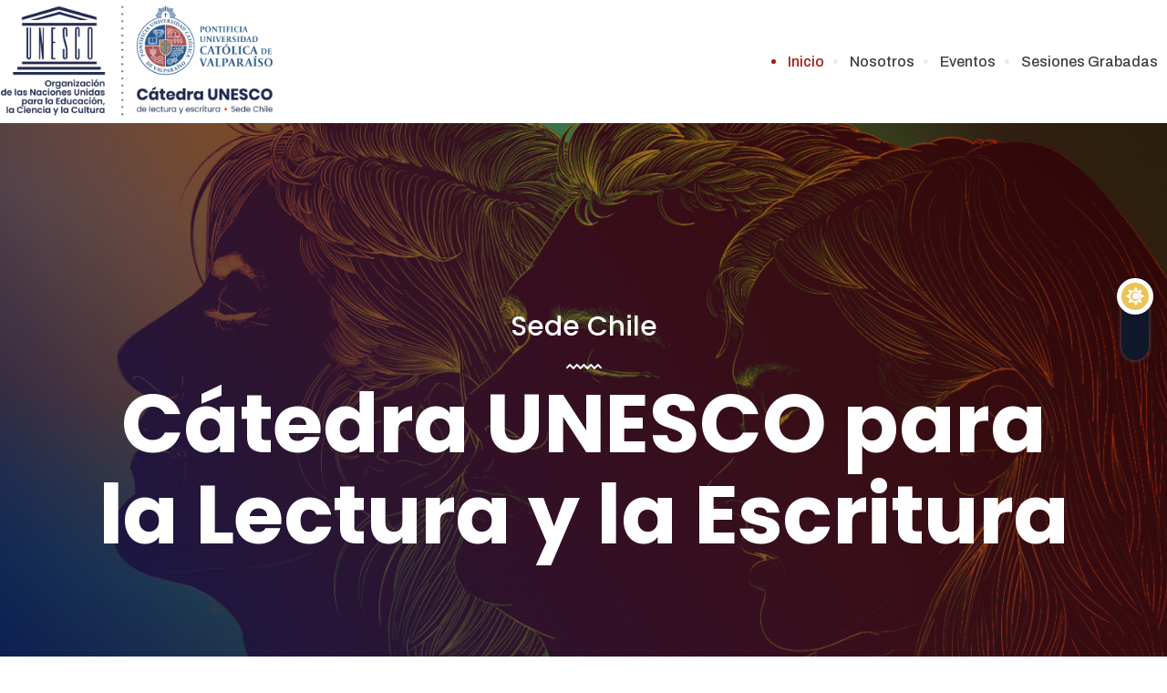

--- FILE ---
content_type: text/html; charset=UTF-8
request_url: https://www.catedraunescolees.cl/etn_category/eventos/
body_size: 37077
content:

   <!DOCTYPE html>
 <html lang="es-CL">

   <head>
       <meta charset="UTF-8">
       <meta name="viewport" content="width=device-width, initial-scale=1, maximum-scale=1">
       <title>Cátedra UNESCO para la Lectura y la Escritura &#8211; Sede Chile &#8211; Red de cooperación interinstitucional de carácter internacional, con el objetivo de reforzar la Educación Superior, la investigación y la pedagogía en el área de la lengua materna</title>
<link href="https://fonts.googleapis.com/css?family=Archivo%3A400%2C700%2C900%7CPoppins%3A400%2C700%2C900" rel="stylesheet"><meta name='robots' content='max-image-preview:large' />
<link rel='dns-prefetch' href='//fonts.googleapis.com' />
<link rel="alternate" type="application/rss+xml" title="Cátedra UNESCO para la Lectura y la Escritura - Sede Chile &raquo; Feed" href="https://www.catedraunescolees.cl/?feed=rss2" />
<link rel="alternate" type="application/rss+xml" title="Cátedra UNESCO para la Lectura y la Escritura - Sede Chile &raquo; Feed de comentarios" href="https://www.catedraunescolees.cl/?feed=comments-rss2" />
<link rel="alternate" title="oEmbed (JSON)" type="application/json+oembed" href="https://www.catedraunescolees.cl/index.php?rest_route=%2Foembed%2F1.0%2Fembed&#038;url=https%3A%2F%2Fwww.catedraunescolees.cl%2F" />
<link rel="alternate" title="oEmbed (XML)" type="text/xml+oembed" href="https://www.catedraunescolees.cl/index.php?rest_route=%2Foembed%2F1.0%2Fembed&#038;url=https%3A%2F%2Fwww.catedraunescolees.cl%2F&#038;format=xml" />
		<!-- This site uses the Google Analytics by MonsterInsights plugin v8.13.1 - Using Analytics tracking - https://www.monsterinsights.com/ -->
		<!-- Note: MonsterInsights is not currently configured on this site. The site owner needs to authenticate with Google Analytics in the MonsterInsights settings panel. -->
					<!-- No UA code set -->
				<!-- / Google Analytics by MonsterInsights -->
		<style id='wp-img-auto-sizes-contain-inline-css' type='text/css'>
img:is([sizes=auto i],[sizes^="auto," i]){contain-intrinsic-size:3000px 1500px}
/*# sourceURL=wp-img-auto-sizes-contain-inline-css */
</style>
<link rel='stylesheet' id='evenex-widget-styles-pro-css' href='https://www.catedraunescolees.cl/wp-content/plugins/evenex-essential/modules/elements/assets/css/widget-styles-pro.css?ver=1.1' type='text/css' media='all' />
<style id='wp-emoji-styles-inline-css' type='text/css'>

	img.wp-smiley, img.emoji {
		display: inline !important;
		border: none !important;
		box-shadow: none !important;
		height: 1em !important;
		width: 1em !important;
		margin: 0 0.07em !important;
		vertical-align: -0.1em !important;
		background: none !important;
		padding: 0 !important;
	}
/*# sourceURL=wp-emoji-styles-inline-css */
</style>
<link rel='stylesheet' id='wp-block-library-css' href='https://www.catedraunescolees.cl/wp-includes/css/dist/block-library/style.min.css?ver=6.9' type='text/css' media='all' />
<style id='wp-block-library-inline-css' type='text/css'>
.has-text-align-justify{text-align:justify;}

/*# sourceURL=wp-block-library-inline-css */
</style><style id='global-styles-inline-css' type='text/css'>
:root{--wp--preset--aspect-ratio--square: 1;--wp--preset--aspect-ratio--4-3: 4/3;--wp--preset--aspect-ratio--3-4: 3/4;--wp--preset--aspect-ratio--3-2: 3/2;--wp--preset--aspect-ratio--2-3: 2/3;--wp--preset--aspect-ratio--16-9: 16/9;--wp--preset--aspect-ratio--9-16: 9/16;--wp--preset--color--black: #000000;--wp--preset--color--cyan-bluish-gray: #abb8c3;--wp--preset--color--white: #ffffff;--wp--preset--color--pale-pink: #f78da7;--wp--preset--color--vivid-red: #cf2e2e;--wp--preset--color--luminous-vivid-orange: #ff6900;--wp--preset--color--luminous-vivid-amber: #fcb900;--wp--preset--color--light-green-cyan: #7bdcb5;--wp--preset--color--vivid-green-cyan: #00d084;--wp--preset--color--pale-cyan-blue: #8ed1fc;--wp--preset--color--vivid-cyan-blue: #0693e3;--wp--preset--color--vivid-purple: #9b51e0;--wp--preset--gradient--vivid-cyan-blue-to-vivid-purple: linear-gradient(135deg,rgb(6,147,227) 0%,rgb(155,81,224) 100%);--wp--preset--gradient--light-green-cyan-to-vivid-green-cyan: linear-gradient(135deg,rgb(122,220,180) 0%,rgb(0,208,130) 100%);--wp--preset--gradient--luminous-vivid-amber-to-luminous-vivid-orange: linear-gradient(135deg,rgb(252,185,0) 0%,rgb(255,105,0) 100%);--wp--preset--gradient--luminous-vivid-orange-to-vivid-red: linear-gradient(135deg,rgb(255,105,0) 0%,rgb(207,46,46) 100%);--wp--preset--gradient--very-light-gray-to-cyan-bluish-gray: linear-gradient(135deg,rgb(238,238,238) 0%,rgb(169,184,195) 100%);--wp--preset--gradient--cool-to-warm-spectrum: linear-gradient(135deg,rgb(74,234,220) 0%,rgb(151,120,209) 20%,rgb(207,42,186) 40%,rgb(238,44,130) 60%,rgb(251,105,98) 80%,rgb(254,248,76) 100%);--wp--preset--gradient--blush-light-purple: linear-gradient(135deg,rgb(255,206,236) 0%,rgb(152,150,240) 100%);--wp--preset--gradient--blush-bordeaux: linear-gradient(135deg,rgb(254,205,165) 0%,rgb(254,45,45) 50%,rgb(107,0,62) 100%);--wp--preset--gradient--luminous-dusk: linear-gradient(135deg,rgb(255,203,112) 0%,rgb(199,81,192) 50%,rgb(65,88,208) 100%);--wp--preset--gradient--pale-ocean: linear-gradient(135deg,rgb(255,245,203) 0%,rgb(182,227,212) 50%,rgb(51,167,181) 100%);--wp--preset--gradient--electric-grass: linear-gradient(135deg,rgb(202,248,128) 0%,rgb(113,206,126) 100%);--wp--preset--gradient--midnight: linear-gradient(135deg,rgb(2,3,129) 0%,rgb(40,116,252) 100%);--wp--preset--font-size--small: 13px;--wp--preset--font-size--medium: 20px;--wp--preset--font-size--large: 36px;--wp--preset--font-size--x-large: 42px;--wp--preset--spacing--20: 0.44rem;--wp--preset--spacing--30: 0.67rem;--wp--preset--spacing--40: 1rem;--wp--preset--spacing--50: 1.5rem;--wp--preset--spacing--60: 2.25rem;--wp--preset--spacing--70: 3.38rem;--wp--preset--spacing--80: 5.06rem;--wp--preset--shadow--natural: 6px 6px 9px rgba(0, 0, 0, 0.2);--wp--preset--shadow--deep: 12px 12px 50px rgba(0, 0, 0, 0.4);--wp--preset--shadow--sharp: 6px 6px 0px rgba(0, 0, 0, 0.2);--wp--preset--shadow--outlined: 6px 6px 0px -3px rgb(255, 255, 255), 6px 6px rgb(0, 0, 0);--wp--preset--shadow--crisp: 6px 6px 0px rgb(0, 0, 0);}:where(.is-layout-flex){gap: 0.5em;}:where(.is-layout-grid){gap: 0.5em;}body .is-layout-flex{display: flex;}.is-layout-flex{flex-wrap: wrap;align-items: center;}.is-layout-flex > :is(*, div){margin: 0;}body .is-layout-grid{display: grid;}.is-layout-grid > :is(*, div){margin: 0;}:where(.wp-block-columns.is-layout-flex){gap: 2em;}:where(.wp-block-columns.is-layout-grid){gap: 2em;}:where(.wp-block-post-template.is-layout-flex){gap: 1.25em;}:where(.wp-block-post-template.is-layout-grid){gap: 1.25em;}.has-black-color{color: var(--wp--preset--color--black) !important;}.has-cyan-bluish-gray-color{color: var(--wp--preset--color--cyan-bluish-gray) !important;}.has-white-color{color: var(--wp--preset--color--white) !important;}.has-pale-pink-color{color: var(--wp--preset--color--pale-pink) !important;}.has-vivid-red-color{color: var(--wp--preset--color--vivid-red) !important;}.has-luminous-vivid-orange-color{color: var(--wp--preset--color--luminous-vivid-orange) !important;}.has-luminous-vivid-amber-color{color: var(--wp--preset--color--luminous-vivid-amber) !important;}.has-light-green-cyan-color{color: var(--wp--preset--color--light-green-cyan) !important;}.has-vivid-green-cyan-color{color: var(--wp--preset--color--vivid-green-cyan) !important;}.has-pale-cyan-blue-color{color: var(--wp--preset--color--pale-cyan-blue) !important;}.has-vivid-cyan-blue-color{color: var(--wp--preset--color--vivid-cyan-blue) !important;}.has-vivid-purple-color{color: var(--wp--preset--color--vivid-purple) !important;}.has-black-background-color{background-color: var(--wp--preset--color--black) !important;}.has-cyan-bluish-gray-background-color{background-color: var(--wp--preset--color--cyan-bluish-gray) !important;}.has-white-background-color{background-color: var(--wp--preset--color--white) !important;}.has-pale-pink-background-color{background-color: var(--wp--preset--color--pale-pink) !important;}.has-vivid-red-background-color{background-color: var(--wp--preset--color--vivid-red) !important;}.has-luminous-vivid-orange-background-color{background-color: var(--wp--preset--color--luminous-vivid-orange) !important;}.has-luminous-vivid-amber-background-color{background-color: var(--wp--preset--color--luminous-vivid-amber) !important;}.has-light-green-cyan-background-color{background-color: var(--wp--preset--color--light-green-cyan) !important;}.has-vivid-green-cyan-background-color{background-color: var(--wp--preset--color--vivid-green-cyan) !important;}.has-pale-cyan-blue-background-color{background-color: var(--wp--preset--color--pale-cyan-blue) !important;}.has-vivid-cyan-blue-background-color{background-color: var(--wp--preset--color--vivid-cyan-blue) !important;}.has-vivid-purple-background-color{background-color: var(--wp--preset--color--vivid-purple) !important;}.has-black-border-color{border-color: var(--wp--preset--color--black) !important;}.has-cyan-bluish-gray-border-color{border-color: var(--wp--preset--color--cyan-bluish-gray) !important;}.has-white-border-color{border-color: var(--wp--preset--color--white) !important;}.has-pale-pink-border-color{border-color: var(--wp--preset--color--pale-pink) !important;}.has-vivid-red-border-color{border-color: var(--wp--preset--color--vivid-red) !important;}.has-luminous-vivid-orange-border-color{border-color: var(--wp--preset--color--luminous-vivid-orange) !important;}.has-luminous-vivid-amber-border-color{border-color: var(--wp--preset--color--luminous-vivid-amber) !important;}.has-light-green-cyan-border-color{border-color: var(--wp--preset--color--light-green-cyan) !important;}.has-vivid-green-cyan-border-color{border-color: var(--wp--preset--color--vivid-green-cyan) !important;}.has-pale-cyan-blue-border-color{border-color: var(--wp--preset--color--pale-cyan-blue) !important;}.has-vivid-cyan-blue-border-color{border-color: var(--wp--preset--color--vivid-cyan-blue) !important;}.has-vivid-purple-border-color{border-color: var(--wp--preset--color--vivid-purple) !important;}.has-vivid-cyan-blue-to-vivid-purple-gradient-background{background: var(--wp--preset--gradient--vivid-cyan-blue-to-vivid-purple) !important;}.has-light-green-cyan-to-vivid-green-cyan-gradient-background{background: var(--wp--preset--gradient--light-green-cyan-to-vivid-green-cyan) !important;}.has-luminous-vivid-amber-to-luminous-vivid-orange-gradient-background{background: var(--wp--preset--gradient--luminous-vivid-amber-to-luminous-vivid-orange) !important;}.has-luminous-vivid-orange-to-vivid-red-gradient-background{background: var(--wp--preset--gradient--luminous-vivid-orange-to-vivid-red) !important;}.has-very-light-gray-to-cyan-bluish-gray-gradient-background{background: var(--wp--preset--gradient--very-light-gray-to-cyan-bluish-gray) !important;}.has-cool-to-warm-spectrum-gradient-background{background: var(--wp--preset--gradient--cool-to-warm-spectrum) !important;}.has-blush-light-purple-gradient-background{background: var(--wp--preset--gradient--blush-light-purple) !important;}.has-blush-bordeaux-gradient-background{background: var(--wp--preset--gradient--blush-bordeaux) !important;}.has-luminous-dusk-gradient-background{background: var(--wp--preset--gradient--luminous-dusk) !important;}.has-pale-ocean-gradient-background{background: var(--wp--preset--gradient--pale-ocean) !important;}.has-electric-grass-gradient-background{background: var(--wp--preset--gradient--electric-grass) !important;}.has-midnight-gradient-background{background: var(--wp--preset--gradient--midnight) !important;}.has-small-font-size{font-size: var(--wp--preset--font-size--small) !important;}.has-medium-font-size{font-size: var(--wp--preset--font-size--medium) !important;}.has-large-font-size{font-size: var(--wp--preset--font-size--large) !important;}.has-x-large-font-size{font-size: var(--wp--preset--font-size--x-large) !important;}
/*# sourceURL=global-styles-inline-css */
</style>

<style id='classic-theme-styles-inline-css' type='text/css'>
/*! This file is auto-generated */
.wp-block-button__link{color:#fff;background-color:#32373c;border-radius:9999px;box-shadow:none;text-decoration:none;padding:calc(.667em + 2px) calc(1.333em + 2px);font-size:1.125em}.wp-block-file__button{background:#32373c;color:#fff;text-decoration:none}
/*# sourceURL=/wp-includes/css/classic-themes.min.css */
</style>
<link rel='stylesheet' id='xs-front-style-css' href='https://www.catedraunescolees.cl/wp-content/plugins/wp-social/assets/css/frontend.css?ver=1.8.6' type='text/css' media='all' />
<link rel='stylesheet' id='xs_login_font_login_css-css' href='https://www.catedraunescolees.cl/wp-content/plugins/wp-social/assets/css/font-icon.css?ver=1.8.6' type='text/css' media='all' />
<link rel='stylesheet' id='fontawesome-css' href='https://www.catedraunescolees.cl/wp-content/plugins/wp-event-solution/assets/css/font-awesome.css?ver=5.0' type='text/css' media='all' />
<link rel='stylesheet' id='etn-app-index-css' href='https://www.catedraunescolees.cl/wp-content/plugins/wp-event-solution/build/index.css?ver=3.3.1' type='text/css' media='all' />
<link rel='stylesheet' id='etn-public-css-css' href='https://www.catedraunescolees.cl/wp-content/plugins/wp-event-solution/assets/css/event-manager-public.css?ver=3.3.1' type='text/css' media='all' />
<link rel='stylesheet' id='etn-ticket-markup-css' href='https://www.catedraunescolees.cl/wp-content/plugins/wp-event-solution/assets/css/ticket-markup.css?ver=3.3.1' type='text/css' media='all' />
<link rel='stylesheet' id='elementor-icons-ekiticons-css' href='https://www.catedraunescolees.cl/wp-content/plugins/elementskit-lite/modules/elementskit-icon-pack/assets/css/ekiticons.css?ver=2.7.0' type='text/css' media='all' />
<link rel='stylesheet' id='elementskit-parallax-style-css' href='https://www.catedraunescolees.cl/wp-content/plugins/evenex-essential/modules//parallax/assets/css/style.css?ver=1.5.9' type='text/css' media='all' />
<link rel='stylesheet' id='elementor-icons-css' href='https://www.catedraunescolees.cl/wp-content/plugins/elementor/assets/lib/eicons/css/elementor-icons.min.css?ver=5.16.0' type='text/css' media='all' />
<link rel='stylesheet' id='elementor-frontend-css' href='https://www.catedraunescolees.cl/wp-content/plugins/elementor/assets/css/frontend-lite.min.css?ver=3.7.2' type='text/css' media='all' />
<link rel='stylesheet' id='elementor-post-6-css' href='https://www.catedraunescolees.cl/wp-content/uploads/elementor/css/post-6.css?ver=1661898657' type='text/css' media='all' />
<link rel='stylesheet' id='elementor-global-css' href='https://www.catedraunescolees.cl/wp-content/uploads/elementor/css/global.css?ver=1663101577' type='text/css' media='all' />
<link rel='stylesheet' id='elementor-post-37-css' href='https://www.catedraunescolees.cl/wp-content/uploads/elementor/css/post-37.css?ver=1762873886' type='text/css' media='all' />
<link rel='stylesheet' id='font-awesome-5-all-css' href='https://www.catedraunescolees.cl/wp-content/plugins/elementor/assets/lib/font-awesome/css/all.min.css?ver=3.7.2' type='text/css' media='all' />
<link rel='stylesheet' id='font-awesome-4-shim-css' href='https://www.catedraunescolees.cl/wp-content/plugins/elementor/assets/lib/font-awesome/css/v4-shims.min.css?ver=3.7.2' type='text/css' media='all' />
<link rel='stylesheet' id='fonts-css' href='https://fonts.googleapis.com/css?family=Poppins%3A300%2C400%2C500%2C600%2C700%26display%3Dswap%7CRoboto%3A400%2C500%2C700%26display%3Dswap%7CRubik%3A400%2C500%2C700%26display%3Dswap%7CArchivo%3A400%2C500%2C600%2C700&#038;ver=1.9' type='text/css' media='all' />
<link rel='stylesheet' id='bootstrap-css' href='https://www.catedraunescolees.cl/wp-content/themes/evenex/assets/css/bootstrap.min.css?ver=1.9' type='text/css' media='all' />
<link rel='stylesheet' id='fontawesome-min-css' href='https://www.catedraunescolees.cl/wp-content/themes/evenex/assets/css/fontawesome.min.css?ver=1.9' type='text/css' media='all' />
<link rel='stylesheet' id='select2-css' href='https://www.catedraunescolees.cl/wp-content/themes/evenex/assets/css/select2.min.css?ver=1.9' type='text/css' media='all' />
<link rel='stylesheet' id='evenex-image-choose-css' href='https://www.catedraunescolees.cl/wp-content/themes/evenex/assets/css/image-choose-control.css?ver=1.9' type='text/css' media='all' />
<link rel='stylesheet' id='evenex-icon-css' href='https://www.catedraunescolees.cl/wp-content/themes/evenex/assets/css/iconfont.css?ver=1.9' type='text/css' media='all' />
<link rel='stylesheet' id='xs-grid-line-animation-css-css' href='https://www.catedraunescolees.cl/wp-content/themes/evenex/assets/css/grid-line-parallax.css?ver=1.9' type='text/css' media='all' />
<link rel='stylesheet' id='evenex-blog-css' href='https://www.catedraunescolees.cl/wp-content/themes/evenex/assets/css/blog.css?ver=1.9' type='text/css' media='all' />
<link rel='stylesheet' id='evenex-master-css' href='https://www.catedraunescolees.cl/wp-content/themes/evenex/assets/css/master.css?ver=1770102305' type='text/css' media='all' />
<style id='evenex-master-inline-css' type='text/css'>

      h1{
         font-family: Poppins, sans-serif;color:#041a57;font-size:36px;
      }
      h2,
      .post .entry-header .entry-title,
      .search .page .entry-header .entry-title{
            font-family: Poppins, sans-serif;color:#041a57;font-size:30px;
      }
      h3{
            font-family: Archivo, sans-serif;color:#041a57;font-size:24px;
      }
      h4{
            font-family: Archivo, sans-serif;color:#041a57;font-size:18px;
      }
      h5{
            font-family: Archivo, sans-serif;color:#041a57;font-size:16px;
      }
      h6{
            font-family: Archivo, sans-serif;color:#041a57;font-size:14px;
      }
      body{
         background:#ffffff;
         font-family: Archivo, sans-serif;color:#3C4144;line-height:1.625;font-size:16px;
      }
      .logo-area .site-title a , .logo-area .site-desc{
         color:#041a57;
      }

      .post .entry-header .entry-title a:hover,
      .sidebar ul li a:hover, .xs-footer-section ul li a:hover,
      .post-meta a:hover,
      .header .navbar-light .navbar-nav li a:hover {
         color:  #041a57;
      }
      .tag-lists a:hover, .tagcloud a:hover,
      .sticky.post .meta-featured-post,
      .widget-title:before,
      .xs-custom-widget > h5:before,
      .block-title.title-border .title-bg,
      .block-title.title-border .title-bg::before ,
      .owl-next, .owl-prev,
      .header .navbar-light .navbar-nav>li.active>a:before,
      .main-slider .owl-prev.disabled,
      .owl-dots:before,
      .featured-tab-item .nav-tabs .nav-link.active:before,
      .owl-theme .owl-dots .owl-dot.active span,
      .ts-footer .widget-title:before,
      .main-slider .owl-next:hover, .main-slider .owl-prev:hover,
      .sidebar .widget.widget_search .input-group-btn, .xs-footer-section .widget.widget_search .input-group-btn,
      .xs-search-group .search-button,
      .banner-solid,
      .pagination li.active a,
      .wp-block-button:not(.is-style-outline) .wp-block-button__link,
      .wp-block-button .wp-block-button__link:not(.has-background),
      .wp-block-file .wp-block-file__button,
      .back_to_top > a,
      .post .meta-featured-post::after {
         background:#041a57;
      }
      .post .meta-featured-post::before {
         border-top-color: #041a57;
         border-left-color: #041a57;
         border-right-color: #041a57;
      }
      .xs-search-group .search-button:hover,
      .pagination li.active a:hover,
      .wp-block-button:not(.is-style-outline) .wp-block-button__link:hover,
      .wp-block-file .wp-block-file__button:hover {
         background:#ff7c49;
      }
      .header-btn {
         background: linear-gradient(90deg,#041a57 0,#ff7c49 100%);
      }
      .header-btn::before {
         box-shadow: 0 15px 25px 0 #041a57;
      }
      .is-style-outline .wp-block-button__link:hover,
      .wp-block-button.is-style-outline .wp-block-button__link:active:not(.has-text-color):hover,
      .wp-block-button.is-style-outline .wp-block-button__link:focus:not(.has-text-color):hover,
      .wp-block-button.is-style-outline .wp-block-button__link:not(.has-text-color):hover,
      .breadcrumb>li a:hover {
         color: #ff7c49;
      }
      .wp-block-button.is-style-outline .wp-block-button__link:active:not(.has-text-color),
      .wp-block-button.is-style-outline .wp-block-button__link:focus:not(.has-text-color),
      .wp-block-button.is-style-outline .wp-block-button__link:not(.has-text-color),
      .navbar-nav .nav-link:hover,
      .dropdown-item.active,
      .dropdown-item:active,
      .navbar-nav .dropdown-menu li:hover>a,
      .xs-recent-post-widget .widget-post .entry-title>a:hover {
         color: #041a57;
      }
      .tag-lists a:hover, .tagcloud a:hover,
      .owl-theme .owl-dots .owl-dot.active span{
         border-color: #041a57;
      }
      .block-title.title-border .title-bg::after{
         border-left-color: #041a57;
      }
      .block-title.title-border{
         border-bottom-color: #041a57;
      }

      .topbar .top-nav li a:hover,
      .comments-list .comment-author a:hover,
      .comments-list .comment-reply-link:hover,
      .post-title a:hover,
      .copyright-area a:hover,
      .ts-footer .widget ul li a:hover,
      .featured-tab-item .nav-tabs .nav-link.active .tab-head>span.tab-text-title,
      .social-links li a:hover,
      .comment-author cite a:hover {
         color:#041a57;
      }
      .xs-footer-section{
         background-color:   #FFF;
      }
      .btn-primary {
         background: linear-gradient(90deg, #041a57 0, #ff7c49 100%);
      }
      .sidebar .widget .widget-title:before {
         background: #041a57;
      }
      
/*# sourceURL=evenex-master-inline-css */
</style>
<link rel='stylesheet' id='evenex-dark-css' href='https://www.catedraunescolees.cl/wp-content/themes/evenex/assets/css/dark-theme.css?ver=1770102305' type='text/css' media='all' />
<link rel='stylesheet' id='ekit-widget-styles-css' href='https://www.catedraunescolees.cl/wp-content/plugins/elementskit-lite/widgets/init/assets/css/widget-styles.css?ver=2.7.0' type='text/css' media='all' />
<link rel='stylesheet' id='ekit-responsive-css' href='https://www.catedraunescolees.cl/wp-content/plugins/elementskit-lite/widgets/init/assets/css/responsive.css?ver=2.7.0' type='text/css' media='all' />
<link rel='stylesheet' id='google-fonts-1-css' href='https://fonts.googleapis.com/css?family=Roboto%3A100%2C100italic%2C200%2C200italic%2C300%2C300italic%2C400%2C400italic%2C500%2C500italic%2C600%2C600italic%2C700%2C700italic%2C800%2C800italic%2C900%2C900italic%7CPoppins%3A100%2C100italic%2C200%2C200italic%2C300%2C300italic%2C400%2C400italic%2C500%2C500italic%2C600%2C600italic%2C700%2C700italic%2C800%2C800italic%2C900%2C900italic%7CLato%3A100%2C100italic%2C200%2C200italic%2C300%2C300italic%2C400%2C400italic%2C500%2C500italic%2C600%2C600italic%2C700%2C700italic%2C800%2C800italic%2C900%2C900italic&#038;display=auto&#038;ver=6.9' type='text/css' media='all' />
<link rel='stylesheet' id='jetpack_css-css' href='https://www.catedraunescolees.cl/wp-content/plugins/jetpack/css/jetpack.css?ver=11.2' type='text/css' media='all' />
<script type="text/javascript" src="https://www.catedraunescolees.cl/wp-includes/js/jquery/jquery.min.js?ver=3.7.1" id="jquery-core-js"></script>
<script type="text/javascript" src="https://www.catedraunescolees.cl/wp-includes/js/jquery/jquery-migrate.min.js?ver=3.4.1" id="jquery-migrate-js"></script>
<script type="text/javascript" id="xs_front_main_js-js-extra">
/* <![CDATA[ */
var rest_config = {"rest_url":"https://www.catedraunescolees.cl/index.php?rest_route=/","nonce":"19c35d1b59","insta_enabled":""};
//# sourceURL=xs_front_main_js-js-extra
/* ]]> */
</script>
<script type="text/javascript" src="https://www.catedraunescolees.cl/wp-content/plugins/wp-social/assets/js/front-main.js?ver=1.8.6" id="xs_front_main_js-js"></script>
<script type="text/javascript" id="xs_social_custom-js-extra">
/* <![CDATA[ */
var rest_api_conf = {"siteurl":"https://www.catedraunescolees.cl","nonce":"19c35d1b59","root":"https://www.catedraunescolees.cl/index.php?rest_route=/"};
var wsluFrontObj = {"resturl":"https://www.catedraunescolees.cl/index.php?rest_route=/","rest_nonce":"19c35d1b59"};
//# sourceURL=xs_social_custom-js-extra
/* ]]> */
</script>
<script type="text/javascript" src="https://www.catedraunescolees.cl/wp-content/plugins/wp-social/assets/js/social-front.js?ver=6.9" id="xs_social_custom-js"></script>
<script type="text/javascript" src="https://www.catedraunescolees.cl/wp-content/plugins/wp-event-solution/assets/js/jspdf.min.js?ver=4.0.10" id="etn-pdf-gen-js"></script>
<script type="text/javascript" src="https://www.catedraunescolees.cl/wp-content/plugins/wp-event-solution/assets/js/html2canvas.min.js?ver=4.0.10" id="etn-html-2-canvas-js"></script>
<script type="text/javascript" src="https://www.catedraunescolees.cl/wp-content/plugins/wp-event-solution/assets/js/purify.min.js?ver=4.0.10" id="etn-dom-purify-pdf-js"></script>
<script type="text/javascript" src="https://www.catedraunescolees.cl/wp-content/plugins/evenex-essential/modules//parallax/assets/js/jarallax.js?ver=1.5.9" id="jarallax-js"></script>
<script type="text/javascript" src="https://www.catedraunescolees.cl/wp-content/plugins/elementor/assets/lib/font-awesome/js/v4-shims.min.js?ver=3.7.2" id="font-awesome-4-shim-js"></script>
<link rel="https://api.w.org/" href="https://www.catedraunescolees.cl/index.php?rest_route=/" /><link rel="alternate" title="JSON" type="application/json" href="https://www.catedraunescolees.cl/index.php?rest_route=/wp/v2/pages/37" /><link rel="EditURI" type="application/rsd+xml" title="RSD" href="https://www.catedraunescolees.cl/xmlrpc.php?rsd" />
<meta name="generator" content="WordPress 6.9" />
<link rel="canonical" href="https://www.catedraunescolees.cl/" />
<link rel='shortlink' href='https://www.catedraunescolees.cl/' />
<style>img#wpstats{display:none}</style>
				<div class="color_swicher change-mode">
				<div class="switch_container">
					<i class="switch_light_icon fas fa-sun"></i>
					<i class="switch_dark_icon fas fa-moon"></i>
				</div>
			</div>
		
			<script type="text/javascript">
				var elementskit_module_parallax_url = "https://www.catedraunescolees.cl/wp-content/plugins/evenex-essential/modules//parallax/"
			</script>
		<link rel="icon" href="https://www.catedraunescolees.cl/wp-content/uploads/2022/09/cropped-favicon-1-32x32.png" sizes="32x32" />
<link rel="icon" href="https://www.catedraunescolees.cl/wp-content/uploads/2022/09/cropped-favicon-1-192x192.png" sizes="192x192" />
<link rel="apple-touch-icon" href="https://www.catedraunescolees.cl/wp-content/uploads/2022/09/cropped-favicon-1-180x180.png" />
<meta name="msapplication-TileImage" content="https://www.catedraunescolees.cl/wp-content/uploads/2022/09/cropped-favicon-1-270x270.png" />
		<style type="text/css" id="wp-custom-css">
			.xs_custom_sticky_menu.ekit-sticky--effects {
	background: #100e3d;
	box-shadow: 0 5px 40px rgba(16,16,16,.05);
}


.xs-grid-parallax-anim-wraper {
	display: none;
}

.BackTo {
    background: #F94743;
}

.xs_transparent_text img {
    opacity: 0.5
}
.xs_plus_btn .ekit-double-btn svg {
    margin-top: -3px;
}
.xs_blog .elementskit-btn i {
    margin-right: 5px;
    margin-top: -3px;
}

@media only screen and (min-width: 1020px) and (max-width: 1300px) {
	.xs_counter_number {
		width: 100% !important;
	}
}

@media only screen and (max-width: 1300px) {
	.schedule-info .watermark-icon {
		left: 0px;
	}
}

.speaker-single .xs-speaker{
	margin-bottom: 100px;
}

/*counter mobile responsive */
@media only screen and (max-width: 500px) {
 .xs-counter .elementskit-countdown-timer.ekit-countdown.text-center:last-child {
     margin-right: 0px;
 }
}

/*header bottom border on sticky*/
.xs_sticky_border_shadow.ekit-sticky--effects {
    border-bottom: 1px solid rgba(0,0,0,.03);
}







/* banner slider animation */
@keyframes xs-event-fadeup {
  from { 
    opacity: 0;
    -webkit-transform: translate3d(0, 20%, 0);
    transform: translate3d(0, 20%, 0);
  }

  to {
    opacity: 1;
    -webkit-transform: none;
    transform: none;
  }
}
.swiper-slide-active .evenex-event-slide--title,
.swiper-slide-active .evenex-event-slide--meta,
.swiper-slide-active .evenex-event-slide--btns{
  opacity: 0; 
	transition: all .4s ease;
  animation: fadeInUp 0.5s ease-in-out 0s forwards;
}

.swiper-slide-active .evenex-event-slide--meta {
    animation-delay: 0.8s;
}

.swiper-slide-active .evenex-event-slide--btns {
	animation-delay: 1.1s;
}
/* banner slider animation */


.xs-event-archive-wrap .etn-event-thumb img, .xs-event-single-wrap .etn-single-event-media img {
	filter: inherit;
}



/*added css*/
.etn_evenex_search_wraper .etn_search_top_area_text {
    color: #fff;
      position: relative;
    z-index: 1;
      font-size: 23px;
    line-height: 31px;
    letter-spacing: -0.46px;
}
.evenex-event-slide {
   padding-bottom: 270px;
}

.evenex-event-slider-wrapper .swiper-pagination {
    transform: translateY(-50%);
}


.xs_evenex_blog .elementskit-post-image-card:hover {
    box-shadow: 0px 70px 99px rgba(0,0,0,0.08) !important;
}

.nav-tabs {
    margin-bottom: 50px;
}
.xs-event-archive-wrap .etn-event-item {
    margin-bottom: 50px;
}

@media only screen and (max-width: 767px) {
    .evenex-event-slider-wrapper .swiper-pagination {
        right: 0;
    }

}

.xs_overflow {
    overflow: hidden !important;
}

.event-slider-button-next, .event-slider-button-prev {
    color: #fff;
     border: 2px solid rgba(255,255,255,0.20);
}
.slider_archive_button.btn {
    color: #fff;
}
.xs_feature_one .slider_archive_button.btn:hover {
    background-color: #041A57;
}

.xs_feature_one .event-slider-button-next:hover{
    background-color: #041A57;
}

.xs_feature_one .event-slider-button-prev:hover {
    background-color: #041A57;
}


@media only screen and (min-width: 1024px) {
    .evenex-event-slide--title {
         padding: 0 120px;
    }
}

@media only screen and (max-width: 767px) {
    .evenex-event-slide--btns a:last-child {
        margin-left: 10px;
    }
    
}
.evenex-event-slide--btns a:last-child:hover {
    background-color: #E54220;
}
.xs-event-single-speaker .etn-speaker-item .etn-speaker-thumb img {
    object-fit: cover;
}

@media only screen and (max-width: 1024px){
    .evnet_heading_title_wraper .evnet_heading_title {
        display: none;
    }
}

.select2-container--open .select2-dropdown {
    left: 0;
    top: 35px;
    border: transparent;
	 box-shadow: 0 10px 30px 0 rgb(45 45 45 / 20%);
    border-radius: 0px 0px 10px 10px;
    padding: 10px;
}

.select2-container--default .select2-results__option--highlighted[aria-selected] {
    background-color: #f5f9fb;
    color: #212121;
}

.select2-results__options {
    margin: 0 4px;
}


/*banner text csss*/
@media only screen and (min-width: 1024px){
.xs_banner .evenex-event-slide--content {
	padding: 0 50px;
}
}

/*search button css */

.etn_evenex_inline_form .btn.btn-primary {
	box-shadow: none;
	
}
.etn_evenex_inline_form .btn.btn-primary:hover {
	box-shadow: 0px 10px 20px 0px rgba(229, 66, 32, 0.2);
}

.etn_evenex_inline_form .select2-container--default .select2-selection--single .select2-selection__rendered {
	color: #99A0A7;
}
.xs_sticky_border_shadow .ekit_double_button .ekit-double-btn:before {
	border-radius: 0px;
}
.xs-event-archive-wrap .etn-title {
    margin-bottom: 20px;
}


@media only screen and (max-width: 1024px){
	.etn_evenex_search_wraper .etn_search_top_area_text {
color: #041a57;
}
}

@media screen and (max-width: 425px) {
	.evenex-event-slide {
		padding: 120px 0px;
	}

}

@media screen and (max-width: 767px) {
	.xs_custom_footer .xs_new_home_icon_list ul li {
		 margin: auto !important;
	}
}

.etn-event-single-wrap figcaption {
    position: absolute;
    top: auto;
    left: 0;
    bottom: -10px;
    font-size: 15px;
    line-height: 25px;
    color: #99A0A7;
}
.etn-event-single-wrap .etn-event-tag-list a:hover {
    background-color: #041a57;
    color: #fff;
}

.xs-event-single-wrap .etn-sidebar .xs-event-single-social .etn-social a:hover {
    background-color: #041a57;
    color: #fff;
}
/* dark theme */
.dark-themes
    section:not(.xs-banner) {
    background-color: transparent !important;
    background-image: unset !important;
}
/*dark theme*/
.dark-themes  section:not(.xs_custom_footer):not(.xs_sticky_border_shadow):not(.xs_sticky_border_shadow
            section.elementor-inner-section):not(.xs-banner) {
        background-color: transparent !important;
        background-image: unset !important;
    }
.etn_evenex_inline_form_bottom .row .col-lg-4:last-child p {
    text-align: left;
    width: 35%;
    margin-left: auto;
}
.etn_evenex_inline_form_bottom .preview_type_lists.list-unstyled {
    float: right;
}
.dark-themes .elementor-11327 .elementor-element.elementor-element-525b837 .elementskit-section-title-wraper .elementskit-section-title {
    margin-top: -7px !important;
}
.dark-themes .elementor-11317 .elementor-element.elementor-element-db5cbc9.ekit-sticky--active {
    background-color: #fff !important;
}

/* ==== Custom css Cátedra Unesco ==== */
a:hover {
    color: #E54220;
}

.xs-event-meta .etn-event-date i, .xs-event-meta .etn-event-location i{
    color: #A81916;
}
.item-list a:before{
	background-color: #A81916 !important;
}
.elementor-widget-evenex-eventin-event .nav-tabs .nav-item.show .nav-link, .elementor-widget-evenex-eventin-event .nav-tabs .nav-link:hover, .elementor-widget-evenex-eventin-event .nav-tabs .nav-link.active{
	background-color: #A81916;
}
.logo-full a img{
    width: 100% !important;
}
.top-arrow .elementor-widget-wrap{
    height: 0;
    padding: 0 !important;
}
.xs-event-single-wrap .etn-widget ul li .etn_meta_info_icon{
	max-width: 18px;
}
.xs-event-single-wrap .xs-event-term{
	background-color: #A81916;
}
.xs-event-single-wrap .xs-event-term::after{
	border-color: transparent #730D0B transparent transparent;
}
.xs-event-archive-wrap .etn-event-thumb .xs-event-term{
	background-color: #a81916;
}
.etn-pagination-wrapper .nav-links .page-numbers.current, .etn-pagination-wrapper .nav-links .page-numbers:hover{
	background-color: #041a57;
}
.xs-event-archive-wrap .etn-event-item:hover .etn-title a{
	color: #a81916;
}
/*--hide event modules--*/
.xs-event-single-360-live, .xs-event-single-social, .etn-add-calender-url, .etn-event-tag-list, .xs-event-single-venue{
	display: none;
}
.xs-event-single-wrap .etn-event-content-body ul{
	margin: 30px 0;
}
.evenex-event-slider-wrapper .swiper-slide-active .evenex-event-slide--title{
	padding: 0 60px;
}
.post-meta{
	display: none;
}
.elementor-120 .elementor-element.elementor-element-732252a .metform-btn{background: #041A57 !important}

/* ocultar speakers en eventos */
.xs-event-single-speaker.xs-event-single-padding {display:none;}

/* ocultar eventos relacionados */
.etn-event-related-post{display:none;}

/* ocultar items sidebar relacionados */
.etn-sidebar .etn-event-meta-info:nth-child(2) ul li:last-child, .etn-sidebar .etn-event-meta-info:nth-child(2) ul li:last-child(n-2), .etn-sidebar .etn-event-meta-info:nth-child(2) ul li:last-child(n-4){display: none}


.elementor-37 .elementor-element.elementor-element-2c48defc{
	padding: 40px 0px 190px 0px;
}
.elementor-37 .elementor-element.elementor-element-53036624{
	padding: 120px 0;
}

/*ocultar eventos relacionados sede*/
.speaker-details-row-wraper{display:none;}

		</style>
		   <style id='etn-custom-css-inline-css' type='text/css'>

        .etn-event-single-content-wrap .etn-event-meta .etn-event-category span,
        .etn-event-item .etn-event-footer .etn-atend-btn .etn-btn-border,
        .etn-btn.etn-btn-border, .attr-btn-primary.etn-btn-border,
        .etn-attendee-form .etn-btn.etn-btn-border,
        .etn-ticket-widget .etn-btn.etn-btn-border,
        .etn-settings-dashboard .button-primary.etn-btn-border,
        .etn-single-speaker-item .etn-speaker-content a:hover,
        .etn-event-style2 .etn-event-date,
        .etn-event-style3 .etn-event-content .etn-title a:hover,
        .event-tab-wrapper ul li a.etn-tab-a,
        .etn-speaker-item.style-3:hover .etn-speaker-content .etn-title a,
		.etn-variable-ticket-widget .ticket-header,
		.events_calendar_list .calendar-event-details:hover .calendar-event-title,
        .etn-event-item:hover .etn-title a,
		.etn-recurring-widget .etn-date-text,
		.etn-event-header ul li i {
            color: #041a57;
        }
        .etn-event-item .etn-event-category span,
        .etn-btn, .attr-btn-primary,
        .etn-attendee-form .etn-btn,
        .etn-ticket-widget .etn-btn,
        .schedule-list-1 .schedule-header,
        .speaker-style4 .etn-speaker-content .etn-title a,
        .etn-speaker-details3 .speaker-title-info,
        .etn-event-slider .swiper-pagination-bullet, .etn-speaker-slider .swiper-pagination-bullet,
        .etn-event-slider .swiper-button-next, .etn-event-slider .swiper-button-prev,
        .etn-speaker-slider .swiper-button-next, .etn-speaker-slider .swiper-button-prev,
        .etn-single-speaker-item .etn-speaker-thumb .etn-speakers-social a,
        .etn-event-header .etn-event-countdown-wrap .etn-count-item,
        .schedule-tab-1 .etn-nav li a.etn-active,
        .schedule-list-wrapper .schedule-listing.multi-schedule-list .schedule-slot-time,
        .etn-speaker-item.style-3 .etn-speaker-content .etn-speakers-social a,
        .event-tab-wrapper ul li a.etn-tab-a.etn-active,
        .etn-btn, button.etn-btn.etn-btn-primary,
        .etn-schedule-style-3 ul li:before,
        .etn-zoom-btn,
        .cat-radio-btn-list [type=radio]:checked+label:after,
        .cat-radio-btn-list [type=radio]:not(:checked)+label:after,
        .etn-default-calendar-style .fc-button:hover,
        .etn-default-calendar-style .fc-state-highlight,
		.etn-calender-list a:hover,
        .events_calendar_standard .cat-dropdown-list select,
		.etn-event-banner-wrap,
		.events_calendar_list .calendar-event-details .calendar-event-content .calendar-event-category-wrap .etn-event-category,
		.etn-variable-ticket-widget .etn-add-to-cart-block,
		.etn-recurring-event-wrapper #seeMore,
        .etn-settings-dashboard .button-primary{
            background-color: #041a57;
        }

        .etn-event-item .etn-event-footer .etn-atend-btn .etn-btn-border,
        .etn-btn.etn-btn-border, .attr-btn-primary.etn-btn-border,
        .etn-attendee-form .etn-btn.etn-btn-border,
        .etn-ticket-widget .etn-btn.etn-btn-border,
        .event-tab-wrapper ul li a.etn-tab-a,
        .event-tab-wrapper ul li a.etn-tab-a.etn-active,
        .etn-schedule-style-3 ul li:after,
        .etn-default-calendar-style .fc-ltr .fc-basic-view .fc-day-top.fc-today .fc-day-number,
        .etn-default-calendar-style .fc-button:hover,
		.etn-variable-ticket-widget .etn-variable-total-price,
        .etn-settings-dashboard .button-primary.etn-btn-border{
            border-color: #041a57;
        }
        .schedule-tab-wrapper .etn-nav li a.etn-active,
        .etn-speaker-item.style-3 .etn-speaker-content{
            border-bottom-color: #041a57;
        }
        .schedule-tab-wrapper .etn-nav li a:after,
        .etn-event-list2 .etn-event-content,
        .schedule-tab-1 .etn-nav li a.etn-active:after{
            border-color: #041a57 transparent transparent transparent;
        }

        .etn-default-calendar-style .fc .fc-daygrid-bg-harness:first-of-type:before{
            background-color: #041a572A;
        }
		 .sidebar .etn-default-calendar-style .fc .fc-daygrid-bg-harness:nth-of-type(1)::before,
		 .left-sidebar .etn-default-calendar-style .fc .fc-daygrid-bg-harness:nth-of-type(1)::before,
		 .right-sidebar .etn-default-calendar-style .fc .fc-daygrid-bg-harness:nth-of-type(1)::before,
		  .widget .etn-default-calendar-style .fc .fc-daygrid-bg-harness:nth-of-type(1)::before,
		   .widgets .etn-default-calendar-style .fc .fc-daygrid-bg-harness:nth-of-type(1)::before,
		   .main-sidebar .etn-default-calendar-style .fc .fc-daygrid-bg-harness:nth-of-type(1)::before,
		    #sidebar .etn-default-calendar-style .fc .fc-daygrid-bg-harness:nth-of-type(1)::before{
				background-color: #041a57;
		 }


        .etn-event-item .etn-event-location,
        .etn-event-tag-list a:hover,
        .etn-schedule-wrap .etn-schedule-info .etn-schedule-time{
            color: #a81916;
        }
        .etn-event-tag-list a:hover{
            border-color: #a81916;
        }
        .etn-btn:hover, .attr-btn-primary:hover,
        .etn-attendee-form .etn-btn:hover,
        .etn-ticket-widget .etn-btn:hover,
        .speaker-style4 .etn-speaker-content p,
        .etn-btn, button.etn-btn.etn-btn-primary:hover,
        .etn-zoom-btn,
		.events_calendar_list .calendar-event-details .event-calendar-action .etn-btn, .events_calendar_list .calendar-event-details .event-calendar-action .etn-price.event-calendar-details-btn,
        .etn-speaker-item.style-3 .etn-speaker-content .etn-speakers-social a:hover,
        .etn-single-speaker-item .etn-speaker-thumb .etn-speakers-social a:hover,
		.etn-recurring-event-wrapper #seeMore:hover, .etn-recurring-event-wrapper #seeMore:focus,
        .etn-settings-dashboard .button-primary:hover{
            background-color: #a81916;
        }
/*# sourceURL=etn-custom-css-inline-css */
</style>
<link rel='stylesheet' id='elementor-post-11317-css' href='https://www.catedraunescolees.cl/wp-content/uploads/elementor/css/post-11317.css?ver=1723487942' type='text/css' media='all' />
<link rel='stylesheet' id='elementor-post-6330-css' href='https://www.catedraunescolees.cl/wp-content/uploads/elementor/css/post-6330.css?ver=1666368202' type='text/css' media='all' />
<link rel='stylesheet' id='elementor-post-6327-css' href='https://www.catedraunescolees.cl/wp-content/uploads/elementor/css/post-6327.css?ver=1663102598' type='text/css' media='all' />
<link rel='stylesheet' id='elementor-post-6042-css' href='https://www.catedraunescolees.cl/wp-content/uploads/elementor/css/post-6042.css?ver=1666368202' type='text/css' media='all' />
<link rel='stylesheet' id='elementor-post-11327-css' href='https://www.catedraunescolees.cl/wp-content/uploads/elementor/css/post-11327.css?ver=1752617957' type='text/css' media='all' />
<link rel='stylesheet' id='e-animations-css' href='https://www.catedraunescolees.cl/wp-content/plugins/elementor/assets/lib/animations/animations.min.css?ver=3.7.2' type='text/css' media='all' />
<link rel='stylesheet' id='google-fonts-2-css' href='https://fonts.googleapis.com/css?family=Archivo%3A100%2C100italic%2C200%2C200italic%2C300%2C300italic%2C400%2C400italic%2C500%2C500italic%2C600%2C600italic%2C700%2C700italic%2C800%2C800italic%2C900%2C900italic&#038;display=auto&#038;ver=6.9' type='text/css' media='all' />
<link rel='stylesheet' id='elementor-icons-shared-0-css' href='https://www.catedraunescolees.cl/wp-content/plugins/elementor/assets/lib/font-awesome/css/fontawesome.min.css?ver=5.15.3' type='text/css' media='all' />
<link rel='stylesheet' id='elementor-icons-fa-brands-css' href='https://www.catedraunescolees.cl/wp-content/plugins/elementor/assets/lib/font-awesome/css/brands.min.css?ver=5.15.3' type='text/css' media='all' />
<link rel='stylesheet' id='elementor-icons-fa-solid-css' href='https://www.catedraunescolees.cl/wp-content/plugins/elementor/assets/lib/font-awesome/css/solid.min.css?ver=5.15.3' type='text/css' media='all' />
</head>

<body class="home wp-singular page-template page-template-elementor_header_footer page page-id-37 wp-custom-logo wp-theme-evenex check sidebar-active elementor-default elementor-template-full-width elementor-kit-6 elementor-page elementor-page-37" >
		<div data-elementor-type="wp-post" data-elementor-id="11317" class="elementor elementor-11317">
									<section class="elementor-section elementor-top-section elementor-element elementor-element-db5cbc9 elementor-section-content-middle xs_sticky_border_shadow elementor-section-boxed elementor-section-height-default elementor-section-height-default" data-id="db5cbc9" data-element_type="section" data-settings="{&quot;ekit_sticky&quot;:&quot;top&quot;,&quot;ekit_sticky_offset&quot;:{&quot;unit&quot;:&quot;px&quot;,&quot;size&quot;:0,&quot;sizes&quot;:[]},&quot;ekit_sticky_on&quot;:&quot;desktop_tablet_mobile&quot;,&quot;ekit_sticky_effect_offset&quot;:{&quot;unit&quot;:&quot;px&quot;,&quot;size&quot;:0,&quot;sizes&quot;:[]}}">
						<div class="elementor-container elementor-column-gap-custom">
					<div class="elementor-column elementor-col-50 elementor-top-column elementor-element elementor-element-b0d15f6" data-id="b0d15f6" data-element_type="column">
			<div class="elementor-widget-wrap elementor-element-populated">
								<div class="elementor-element elementor-element-2276577 logo-full elementor-widget elementor-widget-image" data-id="2276577" data-element_type="widget" data-settings="{&quot;ekit_we_effect_on&quot;:&quot;none&quot;}" data-widget_type="image.default">
				<div class="elementor-widget-container">
			<style>/*! elementor - v3.7.2 - 21-08-2022 */
.elementor-widget-image{text-align:center}.elementor-widget-image a{display:inline-block}.elementor-widget-image a img[src$=".svg"]{width:48px}.elementor-widget-image img{vertical-align:middle;display:inline-block}</style>													<a href="https://www.catedraunescolees.cl/">
							<img src="https://www.catedraunescolees.cl/wp-content/uploads/elementor/thumbs/catedra-unesco-logo2-qsih7ga4e3mj9y0vwvl3qqzjxub4g829weianhs8qk.png" title="catedra-unesco-logo2" alt="catedra-unesco-logo2" />								</a>
															</div>
				</div>
					</div>
		</div>
				<div class="elementor-column elementor-col-50 elementor-top-column elementor-element elementor-element-4c74390" data-id="4c74390" data-element_type="column">
			<div class="elementor-widget-wrap elementor-element-populated">
								<div class="elementor-element elementor-element-70fd4fb xs_main_home_header elementor-widget__width-auto elementor-widget elementor-widget-ekit-nav-menu" data-id="70fd4fb" data-element_type="widget" data-settings="{&quot;ekit_we_effect_on&quot;:&quot;none&quot;}" data-widget_type="ekit-nav-menu.default">
				<div class="elementor-widget-container">
			<div class="ekit-wid-con ekit_menu_responsive_tablet" data-hamburger-icon="icon icon-menu-button-of-three-horizontal-lines" data-hamburger-icon-type="icon" data-responsive-breakpoint="1024">            <button class="elementskit-menu-hamburger elementskit-menu-toggler">
                <i aria-hidden="true" class="ekit-menu-icon icon icon-menu-button-of-three-horizontal-lines"></i>            </button>
            <div id="ekit-megamenu-menu-catedra-unesco" class="elementskit-menu-container elementskit-menu-offcanvas-elements elementskit-navbar-nav-default elementskit_line_arrow ekit-nav-menu-one-page-no ekit-nav-dropdown-hover"><ul id="menu-menu-catedra-unesco" class="elementskit-navbar-nav elementskit-menu-po-right submenu-click-on-icon"><li id="menu-item-13" class="menu-item menu-item-type-custom menu-item-object-custom current-menu-item menu-item-home menu-item-13 nav-item elementskit-mobile-builder-content active" data-vertical-menu=750px><a href="https://www.catedraunescolees.cl/" class="ekit-menu-nav-link active">Inicio</a></li>
<li id="menu-item-15011" class="menu-item menu-item-type-post_type menu-item-object-post menu-item-15011 nav-item elementskit-mobile-builder-content" data-vertical-menu=750px><a href="https://www.catedraunescolees.cl/?p=12130" class="ekit-menu-nav-link">Nosotros</a></li>
<li id="menu-item-14947" class="menu-item menu-item-type-custom menu-item-object-custom menu-item-14947 nav-item elementskit-mobile-builder-content" data-vertical-menu=750px><a href="/?page_id=14291" class="ekit-menu-nav-link">Eventos</a></li>
<li id="menu-item-15035" class="menu-item menu-item-type-custom menu-item-object-custom menu-item-15035 nav-item elementskit-mobile-builder-content" data-vertical-menu=750px><a href="https://youtube.com/@ctd_unesco?si=gG-hy9zATKi4kHac" class="ekit-menu-nav-link">Sesiones Grabadas</a></li>
</ul>
				<div class="elementskit-nav-identity-panel">
					<div class="elementskit-site-title">
						<a class="elementskit-nav-logo" href="https://www.catedraunescolees.cl" target="_self" rel="">
                            <img width="489" height="90" src="https://www.catedraunescolees.cl/wp-content/uploads/2022/08/logo_cat_unesco.svg" class="attachment-full size-full" alt="Cátedra Unesco" decoding="async" />
						</a> 
					</div>
					<button class="elementskit-menu-close elementskit-menu-toggler" type="button">X</button>
				</div>
			</div><div class="elementskit-menu-overlay elementskit-menu-offcanvas-elements elementskit-menu-toggler ekit-nav-menu--overlay"></div></div>		</div>
				</div>
					</div>
		</div>
							</div>
		</section>
							</div>
				<div data-elementor-type="wp-page" data-elementor-id="37" class="elementor elementor-37">
									<section class="elementor-section elementor-top-section elementor-element elementor-element-a4b08f7 elementor-section-height-full elementor-section-boxed elementor-section-height-default elementor-section-items-middle" data-id="a4b08f7" data-element_type="section" data-settings="{&quot;background_background&quot;:&quot;classic&quot;}">
							<div class="elementor-background-overlay"></div>
							<div class="elementor-container elementor-column-gap-default">
					<div class="elementor-column elementor-col-100 elementor-top-column elementor-element elementor-element-44048a6" data-id="44048a6" data-element_type="column">
			<div class="elementor-widget-wrap elementor-element-populated">
								<div class="elementor-element elementor-element-6e4a78f xs_list_style elementor-widget-tablet__width-initial elementor-widget__width-inherit elementor-invisible elementor-widget elementor-widget-elementskit-heading" data-id="6e4a78f" data-element_type="widget" data-settings="{&quot;_animation&quot;:&quot;fadeInDown&quot;,&quot;_animation_mobile&quot;:&quot;none&quot;,&quot;ekit_we_effect_on&quot;:&quot;none&quot;}" data-widget_type="elementskit-heading.default">
				<div class="elementor-widget-container">
			<div class="ekit-wid-con" ><div class="ekit-heading elementskit-section-title-wraper text_center   ekit_heading_tablet-   ekit_heading_mobile-"><p class="elementskit-section-subtitle  ">
						Sede Chile
					</p><div class="ekit_heading_separetor_wraper ekit_heading_ekit_border_custom"><div class="ekit_border_custom"><img decoding="async" src="https://www.catedraunescolees.cl/wp-content/uploads/elementor/thumbs/separator-pu1bibw7b9h2j44ajfzjwhfo0dau5pndxecvb3o6ws.png" title="separator" alt="separator" /></div></div><h1 class="ekit-heading--title elementskit-section-title ">
					Cátedra UNESCO para la Lectura y la Escritura
				</h1></div></div>		</div>
				</div>
					</div>
		</div>
							</div>
		</section>
				<section class="elementor-section elementor-top-section elementor-element elementor-element-2c48defc xs_advance_tab elementor-section-stretched elementor-section-boxed elementor-section-height-default elementor-section-height-default" data-id="2c48defc" data-element_type="section" data-settings="{&quot;background_background&quot;:&quot;classic&quot;,&quot;animation_mobile&quot;:&quot;none&quot;,&quot;stretch_section&quot;:&quot;section-stretched&quot;}">
						<div class="elementor-container elementor-column-gap-no">
					<div class="elementor-column elementor-col-100 elementor-top-column elementor-element elementor-element-699e8616" data-id="699e8616" data-element_type="column" data-settings="{&quot;animation_mobile&quot;:&quot;none&quot;}">
			<div class="elementor-widget-wrap elementor-element-populated">
								<div class="elementor-element elementor-element-57059986 xs_advance_tab elementor-widget elementor-widget-evenex-advanced-tab" data-id="57059986" data-element_type="widget" data-settings="{&quot;_animation_mobile&quot;:&quot;none&quot;,&quot;ekit_we_effect_on&quot;:&quot;none&quot;}" data-widget_type="evenex-advanced-tab.default">
				<div class="elementor-widget-container">
			<div class="ekit-wid-con xs-gym-map" >        <div class="elementkit-tab-wraper xs-tab-content-wraper vertical  elementskit-fitcontent-tab ">
            <div class="xs-tab-nav-wraper">
                <ul class="nav nav-tabs elementkit-tab-nav " role="tablist">
                                            <li class="elementkit-nav-item elementor-repeater-item-489db8d">
                            <a class="elementkit-nav-link  active show top-pos" id="content-489db8d69819e213c98c-tab" data-ekit-toggle="tab" href="#content-489db8d69819e213c98c"
                            role="tab" aria-controls="content-489db8d69819e213c98c" aria-selected="true">
                                                                    
                                                                        <span class="elementskit-tab-icon">
                                       <img decoding="async" width="80" height="81" src="https://www.catedraunescolees.cl/wp-content/uploads/2022/08/ic_tab_01.svg" class="attachment-full size-full" alt="tab" />                                    </span>
                                                                    
                                <span class="elementskit-tab-title">Historia</span>
                                <div class="ekit-tab-title-group">
                                                                    </div>
                            </a>
                        </li>
                                                <li class="elementkit-nav-item elementor-repeater-item-c84e7ba">
                            <a class="elementkit-nav-link  top-pos" id="content-c84e7ba69819e213c98c-tab" data-ekit-toggle="tab" href="#content-c84e7ba69819e213c98c"
                            role="tab" aria-controls="content-c84e7ba69819e213c98c" aria-selected="true">
                                                                    
                                                                        <span class="elementskit-tab-icon">
                                       <img decoding="async" width="81" height="81" src="https://www.catedraunescolees.cl/wp-content/uploads/2022/08/ic_tab_02.svg" class="attachment-full size-full" alt="tab" />                                    </span>
                                                                    
                                <span class="elementskit-tab-title">Propósito</span>
                                <div class="ekit-tab-title-group">
                                                                    </div>
                            </a>
                        </li>
                                                <li class="elementkit-nav-item elementor-repeater-item-081dc91">
                            <a class="elementkit-nav-link  top-pos" id="content-081dc9169819e213c98c-tab" data-ekit-toggle="tab" href="#content-081dc9169819e213c98c"
                            role="tab" aria-controls="content-081dc9169819e213c98c" aria-selected="true">
                                                                    
                                                                        <span class="elementskit-tab-icon">
                                       <img decoding="async" width="81" height="81" src="https://www.catedraunescolees.cl/wp-content/uploads/2022/08/ic_tab_03.svg" class="attachment-full size-full" alt="tab" />                                    </span>
                                                                    
                                <span class="elementskit-tab-title">¿Qué es?</span>
                                <div class="ekit-tab-title-group">
                                                                    </div>
                            </a>
                        </li>
                                        </ul>
            </div>

            <div class="tab-content elementkit-tab-content">
                                    <div class="tab-pane elementkit-tab-pane elementor-repeater-item-489db8d  active show" id="content-489db8d69819e213c98c" role="tabpanel"
                         aria-labelledby="content-489db8d69819e213c98c-tab">
                        <div class="animated fadeIn">
                                                        <div class="elementor-template">
                                		<div data-elementor-type="section" data-elementor-id="6330" class="elementor elementor-6330">
									<section class="elementor-section elementor-top-section elementor-element elementor-element-377b9fd elementor-section-boxed elementor-section-height-default elementor-section-height-default elementor-invisible" data-id="377b9fd" data-element_type="section" data-settings="{&quot;animation&quot;:&quot;fadeInUp&quot;}">
						<div class="elementor-container elementor-column-gap-default">
					<div class="elementor-column elementor-col-100 elementor-top-column elementor-element elementor-element-d2a5894" data-id="d2a5894" data-element_type="column">
			<div class="elementor-widget-wrap elementor-element-populated">
								<div class="elementor-element elementor-element-3b1a75b elementor-widget elementor-widget-elementskit-heading" data-id="3b1a75b" data-element_type="widget" data-settings="{&quot;ekit_we_effect_on&quot;:&quot;none&quot;}" data-widget_type="elementskit-heading.default">
				<div class="elementor-widget-container">
			<div class="ekit-wid-con" ><div class="ekit-heading elementskit-section-title-wraper text_left   ekit_heading_tablet-text_center   ekit_heading_mobile-"><h2 class="ekit-heading--title elementskit-section-title ">
					Acerca de la Cátedra UNESCO
				</h2>				<div class='ekit-heading__description'>
					<p>La <strong>Cátedra UNESCO para la Lectura y la Escritura</strong> se creó en el año 1996 por medio de un Convenio Internacional entre la <em>Universidad de Buenos Aires</em>, Argentina, la <em>Universidad del Valle</em>, Colombia, la <em>Pontificia Universidad Católica de Valparaíso</em> y la <em>UNESCO</em>, con el fin de contribuir al Mejoramiento de la Calidad y Equidad de la Educación en América Latina. Se constituye como una red de cooperación interinstitucional de carácter internacional, con el objetivo de reforzar la Educación Superior, la investigación y la pedagogía en el área de la lengua materna y, particularmente, de los procesos de lectura y escritura desde una perspectiva innovadora del lenguaje como actividad discursiva y cognitiva.</p>
<p><strong>Dr. René Venegas </strong><strong><br /></strong>Director Sede Chile<br /><em>Cátedra UNESCO Lectura y Escritura<br /></em>Pontificia Universidad Católica de Valparaíso</p>
				</div>
			</div></div>		</div>
				</div>
					</div>
		</div>
							</div>
		</section>
							</div>
		                            </div>
                                                    </div>
                    </div>
                                    <div class="tab-pane elementkit-tab-pane elementor-repeater-item-c84e7ba " id="content-c84e7ba69819e213c98c" role="tabpanel"
                         aria-labelledby="content-c84e7ba69819e213c98c-tab">
                        <div class="animated fadeIn">
                                                        <div class="elementor-template">
                                		<div data-elementor-type="section" data-elementor-id="6327" class="elementor elementor-6327">
									<section class="elementor-section elementor-top-section elementor-element elementor-element-d8b64be animated-slow elementor-section-boxed elementor-section-height-default elementor-section-height-default elementor-invisible" data-id="d8b64be" data-element_type="section" data-settings="{&quot;animation&quot;:&quot;fadeInUp&quot;}">
						<div class="elementor-container elementor-column-gap-default">
					<div class="elementor-column elementor-col-100 elementor-top-column elementor-element elementor-element-3cd764e" data-id="3cd764e" data-element_type="column">
			<div class="elementor-widget-wrap elementor-element-populated">
								<div class="elementor-element elementor-element-b720ef1 elementor-widget elementor-widget-elementskit-heading" data-id="b720ef1" data-element_type="widget" data-settings="{&quot;ekit_we_effect_on&quot;:&quot;none&quot;}" data-widget_type="elementskit-heading.default">
				<div class="elementor-widget-container">
			<div class="ekit-wid-con" ><div class="ekit-heading elementskit-section-title-wraper text_left   ekit_heading_tablet-text_center   ekit_heading_mobile-"><h2 class="ekit-heading--title elementskit-section-title ">
					Nuestro Propósito
				</h2>				<div class='ekit-heading__description'>
					<p>Una de las mayores fortalezas de la Cátedra UNESCO es la red de relaciones interinstitucionales que se ha venido desarrollando a través de las cuales se ha logrado progresivamente poner en contacto a un amplio colectivo de investigadores en el contexto latinoamericano; todos ellos conectados en torno a un objetivo común: la formación de educadores e investigadores en y para el desarrollo de las habilidades lingüísticas fundamentales que permitan la construcción, adquisición y el desarrollo del conocimiento, es decir, buscando potenciar las capacidades de conocer y aprender.</p>
				</div>
			</div></div>		</div>
				</div>
					</div>
		</div>
							</div>
		</section>
							</div>
		                            </div>
                                                    </div>
                    </div>
                                    <div class="tab-pane elementkit-tab-pane elementor-repeater-item-081dc91 " id="content-081dc9169819e213c98c" role="tabpanel"
                         aria-labelledby="content-081dc9169819e213c98c-tab">
                        <div class="animated fadeIn">
                                                        <div class="elementor-template">
                                		<div data-elementor-type="section" data-elementor-id="6042" class="elementor elementor-6042">
									<section class="elementor-section elementor-top-section elementor-element elementor-element-23cbbae animated-slow elementor-section-boxed elementor-section-height-default elementor-section-height-default elementor-invisible" data-id="23cbbae" data-element_type="section" data-settings="{&quot;animation&quot;:&quot;fadeInUp&quot;}">
						<div class="elementor-container elementor-column-gap-default">
					<div class="elementor-column elementor-col-100 elementor-top-column elementor-element elementor-element-6d99591" data-id="6d99591" data-element_type="column">
			<div class="elementor-widget-wrap elementor-element-populated">
								<div class="elementor-element elementor-element-29866e8 elementor-widget elementor-widget-elementskit-heading" data-id="29866e8" data-element_type="widget" data-settings="{&quot;ekit_we_effect_on&quot;:&quot;none&quot;}" data-widget_type="elementskit-heading.default">
				<div class="elementor-widget-container">
			<div class="ekit-wid-con" ><div class="ekit-heading elementskit-section-title-wraper text_left   ekit_heading_tablet-text_center   ekit_heading_mobile-"><h2 class="ekit-heading--title elementskit-section-title ">
					Qué es la Cátedra UNESCO
				</h2>				<div class='ekit-heading__description'>
					<p>Se trata de un plan de acción académico-investigativo en el que hoy participa un amplio conjunto de instituciones latinoamericanas de educación superior, con el fin de promover el intercambio de experiencias y conocimientos y la cooperación interuniversitaria, buscando así incidir en el desarrollo de investigación de vanguardia y el mejoramiento del desempeño académico de estudiantes y de la formación docente.</p>
				</div>
			</div></div>		</div>
				</div>
					</div>
		</div>
							</div>
		</section>
							</div>
		                            </div>
                                                    </div>
                    </div>
                            </div>
        </div>
    </div>		</div>
				</div>
					</div>
		</div>
							</div>
		</section>
				<section class="elementor-section elementor-top-section elementor-element elementor-element-def2bf7 elementor-section-boxed elementor-section-height-default elementor-section-height-default" data-id="def2bf7" data-element_type="section" data-settings="{&quot;background_background&quot;:&quot;classic&quot;}">
							<div class="elementor-background-overlay"></div>
							<div class="elementor-container elementor-column-gap-default">
					<div class="elementor-column elementor-col-50 elementor-top-column elementor-element elementor-element-ad87367" data-id="ad87367" data-element_type="column">
			<div class="elementor-widget-wrap elementor-element-populated">
								<div class="elementor-element elementor-element-061822d elementor-invisible elementor-widget elementor-widget-elementskit-heading" data-id="061822d" data-element_type="widget" data-settings="{&quot;_animation&quot;:&quot;fadeInUp&quot;,&quot;ekit_we_effect_on&quot;:&quot;none&quot;}" data-widget_type="elementskit-heading.default">
				<div class="elementor-widget-container">
			<div class="ekit-wid-con" ><div class="ekit-heading elementskit-section-title-wraper text_left   ekit_heading_tablet-   ekit_heading_mobile-text_center"><h4 class="ekit-heading--title elementskit-section-title ">
					In Memoriam
				</h4>				<div class='ekit-heading__description'>
					<div style="font-size: 35px !important;color: #fff;font-weight: 600;line-height: 100%">Emilia Beatriz María Ferreiro Schavi </div>
<p>​ <span style="font-size: 20px !important;color: #fff;font-weight: 600;line-height: 130%">(1937-2023)</span><br />
El pasado 26 de agosto de 2023, a sus 86 años, falleció la talentosa, Dra. Emilia Beatriz María Ferreiro Schavi. Egresada de la Facultad de Psicología de la Universidad de Buenos Aires Argentina...</p>
				</div>
			</div></div>		</div>
				</div>
					</div>
		</div>
				<div class="elementor-column elementor-col-50 elementor-top-column elementor-element elementor-element-24a6a7f" data-id="24a6a7f" data-element_type="column">
			<div class="elementor-widget-wrap elementor-element-populated">
								<div class="elementor-element elementor-element-af5ca75 elementor-widget elementor-widget-elementskit-button" data-id="af5ca75" data-element_type="widget" data-settings="{&quot;ekit_we_effect_on&quot;:&quot;none&quot;}" data-widget_type="elementskit-button.default">
				<div class="elementor-widget-container">
			<div class="ekit-wid-con" >		<div class="ekit-btn-wraper">
							<a href="/?p=14971" rel="nofollow" class="elementskit-btn  whitespace--normal" >
					
					
					Leer más				</a>
						</div>
        </div>		</div>
				</div>
					</div>
		</div>
							</div>
		</section>
				<section class="elementor-section elementor-top-section elementor-element elementor-element-53036624 xs-section-overflow elementor-section-boxed elementor-section-height-default elementor-section-height-default" data-id="53036624" data-element_type="section" data-settings="{&quot;background_background&quot;:&quot;classic&quot;}">
						<div class="elementor-container elementor-column-gap-default">
					<div class="elementor-column elementor-col-100 elementor-top-column elementor-element elementor-element-238f4e80" data-id="238f4e80" data-element_type="column">
			<div class="elementor-widget-wrap elementor-element-populated">
								<section class="elementor-section elementor-inner-section elementor-element elementor-element-45edbb20 animated-slow elementor-section-boxed elementor-section-height-default elementor-section-height-default elementor-invisible" data-id="45edbb20" data-element_type="section" data-settings="{&quot;animation&quot;:&quot;fadeInUp&quot;,&quot;animation_mobile&quot;:&quot;none&quot;}">
						<div class="elementor-container elementor-column-gap-default">
					<div class="elementor-column elementor-col-100 elementor-inner-column elementor-element elementor-element-218fd6a7" data-id="218fd6a7" data-element_type="column">
			<div class="elementor-widget-wrap elementor-element-populated">
								<div class="elementor-element elementor-element-3b516e3 elementor-widget__width-inherit elementor-absolute elementor-hidden-phone elementor-widget elementor-widget-elementskit-heading" data-id="3b516e3" data-element_type="widget" data-settings="{&quot;ekit_we_effect_on&quot;:&quot;onscroll&quot;,&quot;ekit_we_scroll_animation_value&quot;:&quot;-50&quot;,&quot;_position&quot;:&quot;absolute&quot;,&quot;ekit_we_on_test_mode&quot;:&quot;on&quot;,&quot;ekit_we_scroll_animation&quot;:&quot;translateY&quot;,&quot;ekit_we_scroll_smoothness&quot;:700,&quot;ekit_we_scroll_offsettop&quot;:0,&quot;ekit_we_scroll_offsetbottom&quot;:0}" data-widget_type="elementskit-heading.default">
				<div class="elementor-widget-container">
			<div class="ekit-wid-con" ><div class="ekit-heading elementskit-section-title-wraper text_center   ekit_heading_tablet-   ekit_heading_mobile-"><h2 class="ekit-heading--title elementskit-section-title ">
					sedes
				</h2></div></div>		</div>
				</div>
				<div class="elementor-element elementor-element-573d20d2 elementor-widget elementor-widget-elementskit-heading" data-id="573d20d2" data-element_type="widget" data-settings="{&quot;ekit_we_effect_on&quot;:&quot;none&quot;}" data-widget_type="elementskit-heading.default">
				<div class="elementor-widget-container">
			<div class="ekit-wid-con" ><div class="ekit-heading elementskit-section-title-wraper text_center   ekit_heading_tablet-   ekit_heading_mobile-"><h3 class="ekit-heading--title elementskit-section-title ">
					Conoce las sedes y sus coordinadores
				</h3></div></div>		</div>
				</div>
				<div class="elementor-element elementor-element-1a926594 elementor-widget elementor-widget-evenex-speaker" data-id="1a926594" data-element_type="widget" data-settings="{&quot;ekit_we_effect_on&quot;:&quot;none&quot;}" data-widget_type="evenex-speaker.default">
				<div class="elementor-widget-container">
			            <div class="row ">
            
<div class="col-lg-3 col-md-6 ">
    <div class="spekaer-round-style text-center spekaer-round-style-3">
                <figure class="speaker-image">
            <a href="https://www.catedraunescolees.cl/?xs-speaker=sede-nacional-pontificia-universidad-catolica-de-valparaiso">
            <img loading="lazy" decoding="async" width="220" height="220" src="https://www.catedraunescolees.cl/wp-content/uploads/2020/09/renevenegas_1_1.jpg" class="attachment-full size-full" alt="Sede Nacional Pontificia Universidad Católica de Valparaíso" srcset="https://www.catedraunescolees.cl/wp-content/uploads/2020/09/renevenegas_1_1.jpg 220w, https://www.catedraunescolees.cl/wp-content/uploads/2020/09/renevenegas_1_1-150x150.jpg 150w" sizes="auto, (max-width: 220px) 100vw, 220px" />            </a>
            <ul class="speakers-social-lists social_brands_color">
                                <li>
                    <a href="https://www.linkedin.com/in/renevenegasv/" class="fab fa-linkedin-in"></a>
                </li>
                            </ul>
        </figure><!-- speaker photo -->
                <div class="speaker-footer-content">
            <h2 class="speaker-title">
                <a href="https://www.catedraunescolees.cl/?xs-speaker=sede-nacional-pontificia-universidad-catolica-de-valparaiso">Sede Nacional Pontificia Universidad Católica de Valparaíso</a>
            </h2>
                        <p>Director Dr. René Venegas</p>
                    </div>
    </div>
</div>
<div class="col-lg-3 col-md-6 ">
    <div class="spekaer-round-style text-center spekaer-round-style-3">
                <figure class="speaker-image">
            <a href="https://www.catedraunescolees.cl/?xs-speaker=pontificia-universidad-catolica-de-chile">
            <img loading="lazy" decoding="async" width="300" height="300" src="https://www.catedraunescolees.cl/wp-content/uploads/2025/07/natalia-avila.jpg" class="attachment-full size-full" alt="Pontificia Universidad Católica de Chile" srcset="https://www.catedraunescolees.cl/wp-content/uploads/2025/07/natalia-avila.jpg 300w, https://www.catedraunescolees.cl/wp-content/uploads/2025/07/natalia-avila-150x150.jpg 150w" sizes="auto, (max-width: 300px) 100vw, 300px" />            </a>
            <ul class="speakers-social-lists social_brands_color">
                                <li>
                    <a href="https://www.linkedin.com/in/natalia-avila-reyes-243a5055/?originalSubdomain=cl" class="fab fa-linkedin-in"></a>
                </li>
                            </ul>
        </figure><!-- speaker photo -->
                <div class="speaker-footer-content">
            <h2 class="speaker-title">
                <a href="https://www.catedraunescolees.cl/?xs-speaker=pontificia-universidad-catolica-de-chile">Pontificia Universidad Católica de Chile</a>
            </h2>
                        <p>Natalia Ávila Reyes</p>
                    </div>
    </div>
</div>
<div class="col-lg-3 col-md-6 ">
    <div class="spekaer-round-style text-center spekaer-round-style-3">
                <figure class="speaker-image">
            <a href="https://www.catedraunescolees.cl/?xs-speaker=universidad-de-tarapaca">
            <img loading="lazy" decoding="async" width="220" height="220" src="https://www.catedraunescolees.cl/wp-content/uploads/2020/12/Ingrid-Guillen.jpg" class="attachment-full size-full" alt="Universidad de Tarapacá" srcset="https://www.catedraunescolees.cl/wp-content/uploads/2020/12/Ingrid-Guillen.jpg 220w, https://www.catedraunescolees.cl/wp-content/uploads/2020/12/Ingrid-Guillen-150x150.jpg 150w" sizes="auto, (max-width: 220px) 100vw, 220px" />            </a>
            <ul class="speakers-social-lists social_brands_color">
                                <li>
                    <a href="https://linkedin.com/" class="fab fa-linkedin-in"></a>
                </li>
                            </ul>
        </figure><!-- speaker photo -->
                <div class="speaker-footer-content">
            <h2 class="speaker-title">
                <a href="https://www.catedraunescolees.cl/?xs-speaker=universidad-de-tarapaca">Universidad de Tarapacá</a>
            </h2>
                        <p>Ingrid Guillen</p>
                    </div>
    </div>
</div>
<div class="col-lg-3 col-md-6 ">
    <div class="spekaer-round-style text-center spekaer-round-style-3">
                <figure class="speaker-image">
            <a href="https://www.catedraunescolees.cl/?xs-speaker=universidad-de-antofagasta">
            <img loading="lazy" decoding="async" width="622" height="623" src="https://www.catedraunescolees.cl/wp-content/uploads/2020/12/WhatsApp-Image-2022-11-02-at-11.31.24-AM-e1667416384286.jpeg" class="attachment-full size-full" alt="Universidad de Antofagasta" srcset="https://www.catedraunescolees.cl/wp-content/uploads/2020/12/WhatsApp-Image-2022-11-02-at-11.31.24-AM-e1667416384286.jpeg 622w, https://www.catedraunescolees.cl/wp-content/uploads/2020/12/WhatsApp-Image-2022-11-02-at-11.31.24-AM-e1667416384286-300x300.jpeg 300w, https://www.catedraunescolees.cl/wp-content/uploads/2020/12/WhatsApp-Image-2022-11-02-at-11.31.24-AM-e1667416384286-150x150.jpeg 150w" sizes="auto, (max-width: 622px) 100vw, 622px" />            </a>
            <ul class="speakers-social-lists social_brands_color">
                                <li>
                    <a href="https://linkedin.com/" class="fab fa-linkedin-in"></a>
                </li>
                            </ul>
        </figure><!-- speaker photo -->
                <div class="speaker-footer-content">
            <h2 class="speaker-title">
                <a href="https://www.catedraunescolees.cl/?xs-speaker=universidad-de-antofagasta">Universidad de Antofagasta</a>
            </h2>
                        <p>Dra. Mailing Rivera</p>
                    </div>
    </div>
</div>
<div class="col-lg-3 col-md-6 ">
    <div class="spekaer-round-style text-center spekaer-round-style-3">
                <figure class="speaker-image">
            <a href="https://www.catedraunescolees.cl/?xs-speaker=universidad-del-bio-bio">
            <img loading="lazy" decoding="async" width="756" height="756" src="https://www.catedraunescolees.cl/wp-content/uploads/2020/12/federico-pasten-e1666965599140.jpeg" class="attachment-full size-full" alt="Universidad del Bío-Bío" srcset="https://www.catedraunescolees.cl/wp-content/uploads/2020/12/federico-pasten-e1666965599140.jpeg 756w, https://www.catedraunescolees.cl/wp-content/uploads/2020/12/federico-pasten-e1666965599140-300x300.jpeg 300w, https://www.catedraunescolees.cl/wp-content/uploads/2020/12/federico-pasten-e1666965599140-150x150.jpeg 150w" sizes="auto, (max-width: 756px) 100vw, 756px" />            </a>
            <ul class="speakers-social-lists social_brands_color">
                                <li>
                    <a href="https://linkedin.com/" class="fab fa-linkedin-in"></a>
                </li>
                            </ul>
        </figure><!-- speaker photo -->
                <div class="speaker-footer-content">
            <h2 class="speaker-title">
                <a href="https://www.catedraunescolees.cl/?xs-speaker=universidad-del-bio-bio">Universidad del Bío-Bío</a>
            </h2>
                        <p>Dr. Federico Pastene</p>
                    </div>
    </div>
</div>
<div class="col-lg-3 col-md-6 ">
    <div class="spekaer-round-style text-center spekaer-round-style-3">
                <figure class="speaker-image">
            <a href="https://www.catedraunescolees.cl/?xs-speaker=universidad-de-concepcion">
            <img loading="lazy" decoding="async" width="200" height="200" src="https://www.catedraunescolees.cl/wp-content/uploads/2020/12/pamela-ramirez.jpg" class="attachment-full size-full" alt="Universidad de Concepción" srcset="https://www.catedraunescolees.cl/wp-content/uploads/2020/12/pamela-ramirez.jpg 200w, https://www.catedraunescolees.cl/wp-content/uploads/2020/12/pamela-ramirez-150x150.jpg 150w" sizes="auto, (max-width: 200px) 100vw, 200px" />            </a>
            <ul class="speakers-social-lists social_brands_color">
                                <li>
                    <a href="https://www.linkedin.com/in/pamela-ram%C3%ADrez-pe%C3%B1a-19602533/?originalSubdomain=cl" class="fab fa-linkedin-in"></a>
                </li>
                            </ul>
        </figure><!-- speaker photo -->
                <div class="speaker-footer-content">
            <h2 class="speaker-title">
                <a href="https://www.catedraunescolees.cl/?xs-speaker=universidad-de-concepcion">Universidad de Concepción</a>
            </h2>
                        <p>Dra. Pamela Ramírez Peña</p>
                    </div>
    </div>
</div>
<div class="col-lg-3 col-md-6 ">
    <div class="spekaer-round-style text-center spekaer-round-style-3">
                <figure class="speaker-image">
            <a href="https://www.catedraunescolees.cl/?xs-speaker=universidad-de-los-lagos">
            <img loading="lazy" decoding="async" width="1012" height="968" src="https://www.catedraunescolees.cl/wp-content/uploads/2020/12/WhatsApp-Image-2022-11-02-at-11.31.58-AM.jpeg" class="attachment-full size-full" alt="Universidad de Los Lagos" srcset="https://www.catedraunescolees.cl/wp-content/uploads/2020/12/WhatsApp-Image-2022-11-02-at-11.31.58-AM.jpeg 1012w, https://www.catedraunescolees.cl/wp-content/uploads/2020/12/WhatsApp-Image-2022-11-02-at-11.31.58-AM-300x287.jpeg 300w, https://www.catedraunescolees.cl/wp-content/uploads/2020/12/WhatsApp-Image-2022-11-02-at-11.31.58-AM-768x735.jpeg 768w" sizes="auto, (max-width: 1012px) 100vw, 1012px" />            </a>
            <ul class="speakers-social-lists social_brands_color">
                                <li>
                    <a href="https://linkedin.com/" class="fab fa-linkedin-in"></a>
                </li>
                            </ul>
        </figure><!-- speaker photo -->
                <div class="speaker-footer-content">
            <h2 class="speaker-title">
                <a href="https://www.catedraunescolees.cl/?xs-speaker=universidad-de-los-lagos">Universidad de Los Lagos</a>
            </h2>
                        <p>Dra. Verónica Ormeño</p>
                    </div>
    </div>
</div>
<div class="col-lg-3 col-md-6 ">
    <div class="spekaer-round-style text-center spekaer-round-style-3">
                <figure class="speaker-image">
            <a href="https://www.catedraunescolees.cl/?xs-speaker=universidad-de-magallanes">
            <img loading="lazy" decoding="async" width="268" height="269" src="https://www.catedraunescolees.cl/wp-content/uploads/2020/12/Oscar-Barrientos.jpg" class="attachment-full size-full" alt="Universidad de Magallanes" srcset="https://www.catedraunescolees.cl/wp-content/uploads/2020/12/Oscar-Barrientos.jpg 268w, https://www.catedraunescolees.cl/wp-content/uploads/2020/12/Oscar-Barrientos-150x150.jpg 150w" sizes="auto, (max-width: 268px) 100vw, 268px" />            </a>
            <ul class="speakers-social-lists social_brands_color">
                                <li>
                    <a href="https://linkedin.com/" class="fab fa-linkedin-in"></a>
                </li>
                            </ul>
        </figure><!-- speaker photo -->
                <div class="speaker-footer-content">
            <h2 class="speaker-title">
                <a href="https://www.catedraunescolees.cl/?xs-speaker=universidad-de-magallanes">Universidad de Magallanes</a>
            </h2>
                        <p>Oscar Barrientos Bradasic</p>
                    </div>
    </div>
</div>
<div class="col-lg-3 col-md-6 ">
    <div class="spekaer-round-style text-center spekaer-round-style-3">
                <figure class="speaker-image">
            <a href="https://www.catedraunescolees.cl/?xs-speaker=universidad-catolica-del-maule">
            <img loading="lazy" decoding="async" width="366" height="366" src="https://www.catedraunescolees.cl/wp-content/uploads/2020/12/carolina-merino-1.jpeg" class="attachment-full size-full" alt="Universidad Católica del Maule" srcset="https://www.catedraunescolees.cl/wp-content/uploads/2020/12/carolina-merino-1.jpeg 366w, https://www.catedraunescolees.cl/wp-content/uploads/2020/12/carolina-merino-1-300x300.jpeg 300w, https://www.catedraunescolees.cl/wp-content/uploads/2020/12/carolina-merino-1-150x150.jpeg 150w" sizes="auto, (max-width: 366px) 100vw, 366px" />            </a>
            <ul class="speakers-social-lists social_brands_color">
                                <li>
                    <a href="https://linkedin.com/" class="fab fa-linkedin-in"></a>
                </li>
                            </ul>
        </figure><!-- speaker photo -->
                <div class="speaker-footer-content">
            <h2 class="speaker-title">
                <a href="https://www.catedraunescolees.cl/?xs-speaker=universidad-catolica-del-maule">Universidad Católica del Maule</a>
            </h2>
                        <p>Mag. Carolina Merino</p>
                    </div>
    </div>
</div>
<div class="col-lg-3 col-md-6 ">
    <div class="spekaer-round-style text-center spekaer-round-style-3">
                <figure class="speaker-image">
            <a href="https://www.catedraunescolees.cl/?xs-speaker=universidad-catolica-de-la-santisima-concepcion">
            <img loading="lazy" decoding="async" width="300" height="300" src="https://www.catedraunescolees.cl/wp-content/uploads/2020/12/monica-tapia.jpg" class="attachment-full size-full" alt="Universidad Católica de la Santísima Concepción" srcset="https://www.catedraunescolees.cl/wp-content/uploads/2020/12/monica-tapia.jpg 300w, https://www.catedraunescolees.cl/wp-content/uploads/2020/12/monica-tapia-150x150.jpg 150w" sizes="auto, (max-width: 300px) 100vw, 300px" />            </a>
            <ul class="speakers-social-lists social_brands_color">
                                <li>
                    <a href="https://www.linkedin.com/in/m%C3%B3nica-tapia-ladino-89a28120/" class="fab fa-linkedin-in"></a>
                </li>
                            </ul>
        </figure><!-- speaker photo -->
                <div class="speaker-footer-content">
            <h2 class="speaker-title">
                <a href="https://www.catedraunescolees.cl/?xs-speaker=universidad-catolica-de-la-santisima-concepcion">Universidad Católica de la Santísima Concepción</a>
            </h2>
                        <p>Dra. Mónica Tapia Ladino</p>
                    </div>
    </div>
</div>
<div class="col-lg-3 col-md-6 ">
    <div class="spekaer-round-style text-center spekaer-round-style-3">
                <figure class="speaker-image">
            <a href="https://www.catedraunescolees.cl/?xs-speaker=universidad-catolica-de-temuco">
            <img loading="lazy" decoding="async" width="555" height="555" src="https://www.catedraunescolees.cl/wp-content/uploads/2025/11/decana-educacion.png" class="attachment-full size-full" alt="Universidad Católica de Temuco" srcset="https://www.catedraunescolees.cl/wp-content/uploads/2025/11/decana-educacion.png 555w, https://www.catedraunescolees.cl/wp-content/uploads/2025/11/decana-educacion-300x300.png 300w, https://www.catedraunescolees.cl/wp-content/uploads/2025/11/decana-educacion-150x150.png 150w" sizes="auto, (max-width: 555px) 100vw, 555px" />            </a>
            <ul class="speakers-social-lists social_brands_color">
                                <li>
                    <a href="https://www.linkedin.com/in/vanessa-valdebenito-zambrano-b2741914a/?originalSubdomain=cl" class="fab fa-linkedin-in"></a>
                </li>
                            </ul>
        </figure><!-- speaker photo -->
                <div class="speaker-footer-content">
            <h2 class="speaker-title">
                <a href="https://www.catedraunescolees.cl/?xs-speaker=universidad-catolica-de-temuco">Universidad Católica de Temuco</a>
            </h2>
                        <p>Vanessa Valdebenito</p>
                    </div>
    </div>
</div>
<div class="col-lg-3 col-md-6 ">
    <div class="spekaer-round-style text-center spekaer-round-style-3">
                <figure class="speaker-image">
            <a href="https://www.catedraunescolees.cl/?xs-speaker=universidad-del-desarrollo">
            <img loading="lazy" decoding="async" width="500" height="500" src="https://www.catedraunescolees.cl/wp-content/uploads/2020/09/amparo_perfil-1-500x500-1.png" class="attachment-full size-full" alt="Universidad del Desarrollo" srcset="https://www.catedraunescolees.cl/wp-content/uploads/2020/09/amparo_perfil-1-500x500-1.png 500w, https://www.catedraunescolees.cl/wp-content/uploads/2020/09/amparo_perfil-1-500x500-1-300x300.png 300w, https://www.catedraunescolees.cl/wp-content/uploads/2020/09/amparo_perfil-1-500x500-1-150x150.png 150w" sizes="auto, (max-width: 500px) 100vw, 500px" />            </a>
            <ul class="speakers-social-lists social_brands_color">
                                <li>
                    <a href="https://cl.linkedin.com/company/educacion-udd?trk=public_post_share-update_actor-text" class="fab fa-linkedin-in"></a>
                </li>
                            </ul>
        </figure><!-- speaker photo -->
                <div class="speaker-footer-content">
            <h2 class="speaker-title">
                <a href="https://www.catedraunescolees.cl/?xs-speaker=universidad-del-desarrollo">Universidad del Desarrollo</a>
            </h2>
                        <p>Dra(c). Amparo Galdames Fermandois</p>
                    </div>
    </div>
</div>
<div class="col-lg-3 col-md-6 ">
    <div class="spekaer-round-style text-center spekaer-round-style-3">
                <figure class="speaker-image">
            <a href="https://www.catedraunescolees.cl/?xs-speaker=universidad-de-ohiggins">
            <img loading="lazy" decoding="async" width="1456" height="1414" src="https://www.catedraunescolees.cl/wp-content/uploads/2023/09/Federico-Navarro.png" class="attachment-full size-full" alt="Universidad de O&#8217;Higgins" srcset="https://www.catedraunescolees.cl/wp-content/uploads/2023/09/Federico-Navarro.png 1456w, https://www.catedraunescolees.cl/wp-content/uploads/2023/09/Federico-Navarro-300x291.png 300w, https://www.catedraunescolees.cl/wp-content/uploads/2023/09/Federico-Navarro-1024x994.png 1024w, https://www.catedraunescolees.cl/wp-content/uploads/2023/09/Federico-Navarro-768x746.png 768w" sizes="auto, (max-width: 1456px) 100vw, 1456px" />            </a>
            <ul class="speakers-social-lists social_brands_color">
                                <li>
                    <a href="https://www.linkedin.com/school/universidad-de-o&#039;higgins/" class="fab fa-linkedin-in"></a>
                </li>
                            </ul>
        </figure><!-- speaker photo -->
                <div class="speaker-footer-content">
            <h2 class="speaker-title">
                <a href="https://www.catedraunescolees.cl/?xs-speaker=universidad-de-ohiggins">Universidad de O&#8217;Higgins</a>
            </h2>
                        <p>Dr. Federico Navarro</p>
                    </div>
    </div>
</div>
<div class="col-lg-3 col-md-6 ">
    <div class="spekaer-round-style text-center spekaer-round-style-3">
                <figure class="speaker-image">
            <a href="https://www.catedraunescolees.cl/?xs-speaker=universidad-vina-del-mar">
            <img loading="lazy" decoding="async" width="400" height="400" src="https://www.catedraunescolees.cl/wp-content/uploads/2020/09/steffanie-kloss.jpg" class="attachment-full size-full" alt="Universidad Viña del Mar" srcset="https://www.catedraunescolees.cl/wp-content/uploads/2020/09/steffanie-kloss.jpg 400w, https://www.catedraunescolees.cl/wp-content/uploads/2020/09/steffanie-kloss-300x300.jpg 300w, https://www.catedraunescolees.cl/wp-content/uploads/2020/09/steffanie-kloss-150x150.jpg 150w" sizes="auto, (max-width: 400px) 100vw, 400px" />            </a>
            <ul class="speakers-social-lists social_brands_color">
                                <li>
                    <a href="https://www.uvm.cl/criis/" class="fab fa-linkedin-in"></a>
                </li>
                            </ul>
        </figure><!-- speaker photo -->
                <div class="speaker-footer-content">
            <h2 class="speaker-title">
                <a href="https://www.catedraunescolees.cl/?xs-speaker=universidad-vina-del-mar">Universidad Viña del Mar</a>
            </h2>
                        <p>Dra. Steffanie Kloss Medina</p>
                    </div>
    </div>
</div>            </div>
            		</div>
				</div>
					</div>
		</div>
							</div>
		</section>
					</div>
		</div>
							</div>
		</section>
				<section class="elementor-section elementor-top-section elementor-element elementor-element-b710882 elementor-section-full_width elementor-section-height-min-height elementor-section-height-default elementor-section-items-middle" data-id="b710882" data-element_type="section" data-settings="{&quot;background_background&quot;:&quot;classic&quot;}">
						<div class="elementor-container elementor-column-gap-no">
					<div class="elementor-column elementor-col-100 elementor-top-column elementor-element elementor-element-5fa3af3" data-id="5fa3af3" data-element_type="column">
			<div class="elementor-widget-wrap elementor-element-populated">
								<div class="elementor-element elementor-element-5ba6ee1 elementor-widget elementor-widget-elementskit-heading" data-id="5ba6ee1" data-element_type="widget" data-settings="{&quot;ekit_we_effect_on&quot;:&quot;none&quot;}" data-widget_type="elementskit-heading.default">
				<div class="elementor-widget-container">
			<div class="ekit-wid-con" ><div class="ekit-heading elementskit-section-title-wraper text_center   ekit_heading_tablet-   ekit_heading_mobile-"><h2 class="ekit-heading--title elementskit-section-title ">
					<a href="https://revistas.uncu.edu.ar/ojs/index.php/traslaciones" target="_blank"> Traslaciones </a>
				</h2><h3 class="ekit-heading--subtitle elementskit-section-subtitle  ">
						Revista latinoamericana de Lectura y Escritura
					</h3></div></div>		</div>
				</div>
				<div class="elementor-element elementor-element-e38f130 elementor-widget elementor-widget-heading" data-id="e38f130" data-element_type="widget" data-settings="{&quot;ekit_we_effect_on&quot;:&quot;none&quot;}" data-widget_type="heading.default">
				<div class="elementor-widget-container">
			<style>/*! elementor - v3.7.2 - 21-08-2022 */
.elementor-heading-title{padding:0;margin:0;line-height:1}.elementor-widget-heading .elementor-heading-title[class*=elementor-size-]>a{color:inherit;font-size:inherit;line-height:inherit}.elementor-widget-heading .elementor-heading-title.elementor-size-small{font-size:15px}.elementor-widget-heading .elementor-heading-title.elementor-size-medium{font-size:19px}.elementor-widget-heading .elementor-heading-title.elementor-size-large{font-size:29px}.elementor-widget-heading .elementor-heading-title.elementor-size-xl{font-size:39px}.elementor-widget-heading .elementor-heading-title.elementor-size-xxl{font-size:59px}</style><h2 class="elementor-heading-title elementor-size-default"><a href="https://revistas.uncu.edu.ar/ojs/index.php/traslaciones" target="_blank">Vol. 8 Núm. 16 (2021): La dimensión subjetiva de los procesos de lectura y escritura</a></h2>		</div>
				</div>
					</div>
		</div>
							</div>
		</section>
				<section class="elementor-section elementor-top-section elementor-element elementor-element-14ca9efe xs_feature_event xs_overflow elementor-section-boxed elementor-section-height-default elementor-section-height-default" data-id="14ca9efe" data-element_type="section" data-settings="{&quot;background_background&quot;:&quot;classic&quot;}">
							<div class="elementor-background-overlay"></div>
							<div class="elementor-container elementor-column-gap-default">
					<div class="elementor-column elementor-col-100 elementor-top-column elementor-element elementor-element-7394d5e3" data-id="7394d5e3" data-element_type="column">
			<div class="elementor-widget-wrap elementor-element-populated">
								<section class="elementor-section elementor-inner-section elementor-element elementor-element-7a2bba42 elementor-section-boxed elementor-section-height-default elementor-section-height-default" data-id="7a2bba42" data-element_type="section">
						<div class="elementor-container elementor-column-gap-default">
					<div class="elementor-column elementor-col-100 elementor-inner-column elementor-element elementor-element-1726d3e9" data-id="1726d3e9" data-element_type="column">
			<div class="elementor-widget-wrap elementor-element-populated">
								<div class="elementor-element elementor-element-3aa573e4 elementor-widget elementor-widget-elementskit-heading" data-id="3aa573e4" data-element_type="widget" data-settings="{&quot;ekit_we_effect_on&quot;:&quot;none&quot;}" data-widget_type="elementskit-heading.default">
				<div class="elementor-widget-container">
			<div class="ekit-wid-con" ><div class="ekit-heading elementskit-section-title-wraper text_center   ekit_heading_tablet-   ekit_heading_mobile-"><h3 class="elementskit-section-subtitle  ">
						Destacados
					</h3><h2 class="ekit-heading--title elementskit-section-title ">
					Eventos
				</h2><div class="ekit_heading_separetor_wraper ekit_heading_ekit_border_custom"><div class="ekit_border_custom"><img loading="lazy" decoding="async" width="92" height="12" src="https://www.catedraunescolees.cl/wp-content/uploads/2021/02/header-line.png" class="attachment-large size-large" alt="" /></div></div></div></div>		</div>
				</div>
					</div>
		</div>
							</div>
		</section>
				<div class="elementor-element elementor-element-381b27e4 xs_feature_one elementor-widget elementor-widget-evenex-eventin-event" data-id="381b27e4" data-element_type="widget" data-settings="{&quot;ekit_we_effect_on&quot;:&quot;none&quot;}" data-widget_type="evenex-eventin-event.default">
				<div class="elementor-widget-container">
			                            <!-- slider and list style here -->
                <!-- / start heading section -->
<!-- / end heading section -->

<!-- / slider wraper -->
<div class="swiper-container etn_event_slider etn-event-wrapper evenex-etn-event xs-event-archive-wrap" data-slidesPerView="3">
    <div class="swiper-wrapper">
<!-- / slider wraper -->
    <div class="swiper-slide">
        <div class="etn-event-item">
            <!-- thumbnail -->
                            		<div class="etn-event-thumb">
			<a href="https://www.catedraunescolees.cl/?etn=diplomado-en-escritura-cientifica-revision-sistematica">
				<img decoding="async" src="https://www.catedraunescolees.cl/wp-content/uploads/2025/08/banner-diplomado.jpg" alt="Universidad Viña del Mar">
			</a>
							<div class="xs_etn_thumb_meta_wraper">
														<a class="xs-event-term" href="https://www.catedraunescolees.cl/?etn_category=eventos">
						<span>Eventos</span> 					</a>
													</div>
					</div>
		                        <!-- thumbnail start-->

            <!-- content start-->
            		<div class="etn-event-content">
			<div class="xs-event-item-header">
								<div class="xs-event-meta">
																						<span class="etn-event-date">
							<i class="far fa-calendar-alt"></i>
							01/09/2025						</span>
																																				<span class="etn-event-location"><i class="fas fa-map-marker-alt"></i> Videoconferencia </span>
																				</div>
								<h3 class="etn-title etn-event-title"><a href="https://www.catedraunescolees.cl/?etn=diplomado-en-escritura-cientifica-revision-sistematica"> Diplomado en Escritura Científica: Revisión Sistemática</a> </h3>
			</div>
						<p></p>
					</div>
		            <!-- content end-->
        </div>
        <!-- etn event item end-->
    </div>
    <div class="swiper-slide">
        <div class="etn-event-item">
            <!-- thumbnail -->
                            		<div class="etn-event-thumb">
			<a href="https://www.catedraunescolees.cl/?etn=seminario-abierto-modelos-retoricos-discursivos-para-la-comunicacion-profesional-clara-generos-y-disciplinas-en-conexion">
				<img decoding="async" src="https://www.catedraunescolees.cl/wp-content/uploads/2022/09/hero-4-750x465.jpg" alt="Universidad Viña del Mar">
			</a>
							<div class="xs_etn_thumb_meta_wraper">
														<a class="xs-event-term" href="https://www.catedraunescolees.cl/?etn_category=eventos">
						<span>Eventos</span> 					</a>
													</div>
					</div>
		                        <!-- thumbnail start-->

            <!-- content start-->
            		<div class="etn-event-content">
			<div class="xs-event-item-header">
								<div class="xs-event-meta">
																						<span class="etn-event-date">
							<i class="far fa-calendar-alt"></i>
							17/07/2025						</span>
																																				<span class="etn-event-location"><i class="fas fa-map-marker-alt"></i> Zoom</span>
																				</div>
								<h3 class="etn-title etn-event-title"><a href="https://www.catedraunescolees.cl/?etn=seminario-abierto-modelos-retoricos-discursivos-para-la-comunicacion-profesional-clara-generos-y-disciplinas-en-conexion"> Seminario abierto: &#8220;Modelos retóricos discursivos para la comunicación profesional clara: Géneros y disciplinas en conexión&#8221;</a> </h3>
			</div>
						<p></p>
					</div>
		            <!-- content end-->
        </div>
        <!-- etn event item end-->
    </div>
    <div class="swiper-slide">
        <div class="etn-event-item">
            <!-- thumbnail -->
                            		<div class="etn-event-thumb">
			<a href="https://www.catedraunescolees.cl/?etn=seminario-abierto-retroalimentacion-escrita-y-cortesia-academica">
				<img decoding="async" src="https://www.catedraunescolees.cl/wp-content/uploads/2022/02/11-750x465.jpg" alt="Universidad Viña del Mar">
			</a>
							<div class="xs_etn_thumb_meta_wraper">
														<a class="xs-event-term" href="https://www.catedraunescolees.cl/?etn_category=eventos">
						<span>Eventos</span> 					</a>
													</div>
					</div>
		                        <!-- thumbnail start-->

            <!-- content start-->
            		<div class="etn-event-content">
			<div class="xs-event-item-header">
								<div class="xs-event-meta">
																						<span class="etn-event-date">
							<i class="far fa-calendar-alt"></i>
							04/09/2025						</span>
																																				<span class="etn-event-location"><i class="fas fa-map-marker-alt"></i> Zoom</span>
																				</div>
								<h3 class="etn-title etn-event-title"><a href="https://www.catedraunescolees.cl/?etn=seminario-abierto-retroalimentacion-escrita-y-cortesia-academica"> Seminario abierto: &#8220;Retroalimentación escrita y cortesía académica&#8221;</a> </h3>
			</div>
						<p></p>
					</div>
		            <!-- content end-->
        </div>
        <!-- etn event item end-->
    </div>
    <div class="swiper-slide">
        <div class="etn-event-item">
            <!-- thumbnail -->
                            		<div class="etn-event-thumb">
			<a href="https://www.catedraunescolees.cl/?etn=diplomado-en-alfabetizacion-academica-leer-y-escribir-en-la-universidad-2025">
				<img decoding="async" src="https://www.catedraunescolees.cl/wp-content/uploads/2025/04/bg-diplomado-750x465.jpg" alt="Universidad Viña del Mar">
			</a>
							<div class="xs_etn_thumb_meta_wraper">
														<a class="xs-event-term" href="https://www.catedraunescolees.cl/?etn_category=eventos">
						<span>Eventos</span> 					</a>
													</div>
					</div>
		                        <!-- thumbnail start-->

            <!-- content start-->
            		<div class="etn-event-content">
			<div class="xs-event-item-header">
								<div class="xs-event-meta">
																						<span class="etn-event-date">
							<i class="far fa-calendar-alt"></i>
							25/04/2025						</span>
																																				<span class="etn-event-location"><i class="fas fa-map-marker-alt"></i> Semipresencial</span>
																				</div>
								<h3 class="etn-title etn-event-title"><a href="https://www.catedraunescolees.cl/?etn=diplomado-en-alfabetizacion-academica-leer-y-escribir-en-la-universidad-2025"> Diplomado en Alfabetización Académica: Leer y escribir en la universidad 2025</a> </h3>
			</div>
						<p></p>
					</div>
		            <!-- content end-->
        </div>
        <!-- etn event item end-->
    </div>
    <div class="swiper-slide">
        <div class="etn-event-item">
            <!-- thumbnail -->
                            		<div class="etn-event-thumb">
			<a href="https://www.catedraunescolees.cl/?etn=diplomado-leer-y-escribir-en-la-universidad-2024">
				<img decoding="async" src="https://www.catedraunescolees.cl/wp-content/uploads/2022/02/11-750x465.jpg" alt="Universidad Viña del Mar">
			</a>
							<div class="xs_etn_thumb_meta_wraper">
														<a class="xs-event-term" href="https://www.catedraunescolees.cl/?etn_category=eventos">
						<span>Eventos</span> 					</a>
													</div>
					</div>
		                        <!-- thumbnail start-->

            <!-- content start-->
            		<div class="etn-event-content">
			<div class="xs-event-item-header">
								<div class="xs-event-meta">
																						<span class="etn-event-date">
							<i class="far fa-calendar-alt"></i>
							05/06/2024						</span>
																																				<span class="etn-event-location"><i class="fas fa-map-marker-alt"></i> Semipresencial</span>
																				</div>
								<h3 class="etn-title etn-event-title"><a href="https://www.catedraunescolees.cl/?etn=diplomado-leer-y-escribir-en-la-universidad-2024"> Diplomado en Alfabetización Académica: Leer y escribir en la universidad 2024</a> </h3>
			</div>
						<p></p>
					</div>
		            <!-- content end-->
        </div>
        <!-- etn event item end-->
    </div>
    <div class="swiper-slide">
        <div class="etn-event-item">
            <!-- thumbnail -->
                            		<div class="etn-event-thumb">
			<a href="https://www.catedraunescolees.cl/?etn=conferencia-una-mirada-actual-a-la-evaluacion-del-procesamiento-y-la-comprension-del-discurso-escrito-teoria-metodos-y-datos">
				<img decoding="async" src="https://www.catedraunescolees.cl/wp-content/uploads/2022/10/hero-750x465.jpg" alt="Universidad Viña del Mar">
			</a>
							<div class="xs_etn_thumb_meta_wraper">
														<a class="xs-event-term" href="https://www.catedraunescolees.cl/?etn_category=eventos">
						<span>Eventos</span> 					</a>
													</div>
					</div>
		                        <!-- thumbnail start-->

            <!-- content start-->
            		<div class="etn-event-content">
			<div class="xs-event-item-header">
								<div class="xs-event-meta">
																						<span class="etn-event-date">
							<i class="far fa-calendar-alt"></i>
							05/09/2023						</span>
																																				<span class="etn-event-location"><i class="fas fa-map-marker-alt"></i> sala 1-23 de la Casa Central de la PUCV</span>
																				</div>
								<h3 class="etn-title etn-event-title"><a href="https://www.catedraunescolees.cl/?etn=conferencia-una-mirada-actual-a-la-evaluacion-del-procesamiento-y-la-comprension-del-discurso-escrito-teoria-metodos-y-datos"> Conferencia: &#8220;Una mirada actual a la evaluación del procesamiento y la comprensión del discurso escrito: teoría, métodos y datos&#8221;</a> </h3>
			</div>
						<p></p>
					</div>
		            <!-- content end-->
        </div>
        <!-- etn event item end-->
    </div>
<!-- / slider wraper div end -->
    </div>
</div>
<div class="d-flex justify-content-between">
        <div class="event-slider-button-prev">
                <i class="fas fa-arrow-left"></i>
            </div>
            <div class="archive_button_holder">
        <a class="btn btn-primary slider_archive_button" href="https://www.catedraunescolees.cl/?post_type=etn" target="_blank" nofollow="">Ver más simposios</a>
    </div>
            <div class="event-slider-button-next">
                <i class="fas fa-arrow-right"></i>
            </div>
    </div>
<!-- / slider wraper div end -->
                <!-- //---- -->
                        		</div>
				</div>
					</div>
		</div>
							</div>
		</section>
							</div>
		
   		<div data-elementor-type="wp-post" data-elementor-id="11327" class="elementor elementor-11327">
									<section class="elementor-section elementor-top-section elementor-element elementor-element-c9a99cb xs_custom_footer elementor-section-boxed elementor-section-height-default elementor-section-height-default" data-id="c9a99cb" data-element_type="section" data-settings="{&quot;background_background&quot;:&quot;classic&quot;}">
						<div class="elementor-container elementor-column-gap-default">
					<div class="elementor-column elementor-col-100 elementor-top-column elementor-element elementor-element-f9d253c" data-id="f9d253c" data-element_type="column" data-settings="{&quot;background_background&quot;:&quot;classic&quot;}">
			<div class="elementor-widget-wrap elementor-element-populated">
					<div class="elementor-background-overlay"></div>
								<section class="elementor-section elementor-inner-section elementor-element elementor-element-11ec093 elementor-section-boxed elementor-section-height-default elementor-section-height-default" data-id="11ec093" data-element_type="section">
						<div class="elementor-container elementor-column-gap-default">
					<div class="elementor-column elementor-col-25 elementor-inner-column elementor-element elementor-element-d85e949" data-id="d85e949" data-element_type="column">
			<div class="elementor-widget-wrap elementor-element-populated">
								<div class="elementor-element elementor-element-02081b6 logo-full elementor-widget elementor-widget-image" data-id="02081b6" data-element_type="widget" data-settings="{&quot;ekit_we_effect_on&quot;:&quot;none&quot;}" data-widget_type="image.default">
				<div class="elementor-widget-container">
																<a href="https://demo.xpeedstudio.com/evenex/multi-event-dark/">
							<img src="https://www.catedraunescolees.cl/wp-content/uploads/2021/02/logo-v3.png" title="logo-v3" alt="logo-v3" />								</a>
															</div>
				</div>
				<div class="elementor-element elementor-element-1df83a4 elementor-widget elementor-widget-text-editor" data-id="1df83a4" data-element_type="widget" data-settings="{&quot;ekit_we_effect_on&quot;:&quot;none&quot;}" data-widget_type="text-editor.default">
				<div class="elementor-widget-container">
			<style>/*! elementor - v3.7.2 - 21-08-2022 */
.elementor-widget-text-editor.elementor-drop-cap-view-stacked .elementor-drop-cap{background-color:#818a91;color:#fff}.elementor-widget-text-editor.elementor-drop-cap-view-framed .elementor-drop-cap{color:#818a91;border:3px solid;background-color:transparent}.elementor-widget-text-editor:not(.elementor-drop-cap-view-default) .elementor-drop-cap{margin-top:8px}.elementor-widget-text-editor:not(.elementor-drop-cap-view-default) .elementor-drop-cap-letter{width:1em;height:1em}.elementor-widget-text-editor .elementor-drop-cap{float:left;text-align:center;line-height:1;font-size:50px}.elementor-widget-text-editor .elementor-drop-cap-letter{display:inline-block}</style>				<p><span style="color: #ffffff;">Contribuyendo al Mejoramiento de la Calidad y Equidad de la Educación en América Latina</span></p>						</div>
				</div>
				<div class="elementor-element elementor-element-2a0ac2d elementor-widget__width-auto eventex-footer-dark-social elementor-widget elementor-widget-elementskit-social-media" data-id="2a0ac2d" data-element_type="widget" data-settings="{&quot;ekit_we_effect_on&quot;:&quot;none&quot;}" data-widget_type="elementskit-social-media.default">
				<div class="elementor-widget-container">
			<div class="ekit-wid-con" >			 <ul class="ekit_social_media">
														<li class="elementor-repeater-item-398aa1e">
					    <a
						href="https://youtube.com/@ctd_unesco?si=gG-hy9zATKi4kHac%20" target="_blank" class="youtube" >
							                                                        							
							<i aria-hidden="true" class="fab fa-youtube"></i>							
                                                    </a>
                    </li>
                    														<li class="elementor-repeater-item-1831995">
					    <a
						href="https://www.linkedin.com/company/c%C3%A1tedra-unesco-para-la-lectura-y-la-escritura/?viewAsMember=true" target="_blank" class="linkedin" >
							                                                        							
							<i aria-hidden="true" class="icon icon-linkedin"></i>							
                                                    </a>
                    </li>
                    														<li class="elementor-repeater-item-81f4f15">
					    <a
						href="https://www.instagram.com/ctd_unesco/" class="1" >
							                                                        							
							<i aria-hidden="true" class="icon icon-instagram-1"></i>							
                                                    </a>
                    </li>
                    							</ul>
		</div>		</div>
				</div>
					</div>
		</div>
				<div class="elementor-column elementor-col-25 elementor-inner-column elementor-element elementor-element-6954c27" data-id="6954c27" data-element_type="column">
			<div class="elementor-widget-wrap elementor-element-populated">
								<div class="elementor-element elementor-element-53aad91 elementor-widget elementor-widget-heading" data-id="53aad91" data-element_type="widget" data-settings="{&quot;ekit_we_effect_on&quot;:&quot;none&quot;}" data-widget_type="heading.default">
				<div class="elementor-widget-container">
			<h3 class="elementor-heading-title elementor-size-default"><span data-metadata="<!--(figmeta)eyJmaWxlS2V5IjoiTjZRZkJGc1FYQU5qRVF4UGkyOEhRbyIsInBhc3RlSUQiOjExMjAxNDc5LCJkYXRhVHlwZSI6InNjZW5lIn0K(/figmeta)-->"></span><span data-buffer="<!--(figma)ZmlnLWtpd2kPAAAA5TEAALV9eZgjyVVnREqqo6uPuS/P+L4vZnpO305JqVJ26cjJTKm6h8FCVcqqklslCaWqemoAY4wBY4wxYIwxYIzXGGPAGDDGGNtrbvCCAWOONcYLxrAsy7Isy7Isy7L7+0VEHqqu8bf/0N/XihcvIl68ePHixYsXmVmfks0ojvu7UXg0jYQ4d6HttnpBaPuhwL9Wu+r0KnW7te4EyMpO4Pi5vKVqO60q4ELgrrfsBqBiEF5qOABKCugFDmktqbqKci/YcL2e7zTaNlsut9qhW7vUC+rtTqPa63jrvl1l+xUD9qrtFvOrSd53ar4T1IE6FVScltMD2qv3Huw4/iUg1/JI3/EaRJ6uurUa0jOVhuu0wl7ZR+8VOyBvZ+1HhjGGcxGwYGVpb29DLED5jl3ttVuKhFCZTd8NyY1sTQaRt9ePI1SroCh0OBpUara7CpSbw/FgON71D0as02q3HnL8NgpEu6rKSUHL/YkodIAS1Xal0wR/AGXFbnXtAJC17rc7HoBCzbebrFcst9sNx2712p7j26HbbgFZ6jqVsO0DWqKckS43XEV2xWk0XC8guOqjEiZQzdAp31nvNGy/57Ubl9YVkTV01ao6VQguq3c6dC6SpTNBw60QcTa41Cy3Odvn3BY6aynsNUHoVjYoqmuDuu05vU03rPdM2+sq7VYLNBWD11eoWeVGu7KB3A2bbnVdacmNoNXkSG9qOlXXBnBz3V2vN/CfxbcEIKAHe6sBexC237DZ6W2bdlB3eyF6Ru5xXdt37bLi//bQAHcooFeBPJB7fFLF6OgTgr3+NNoczvfC6JG5npnTwYMd23dQKtDICFGCt2Zb6b0VggTFBMVFtpBmq+1N8lk8SZ4lz/[base64]/baXZWWtjcWKCWxVsW465Msq25WNRVSBiltRNmmpDbVytUkWHQ92AqlstDcVABZCzUMARWj0KrZHS1PMctAkv6LsWIlEq9H2ZNafDydjtEmsFXrGtEKcgCWG6244mZJZrYP9rWjWGQ/nMdr4NochPPei0wgASHAEO025WJXJOJ7PcpOGyQResFyxK5s2jbOFPoxIC0HFVgMo1kCx2tMtSiajai8F89nkcmSPhrtjNEiJCZgsV+0wst0JDWjpypX+FEqWjA9DUbMtUyNg2b7f3lQqxEEUdNZ5sOM2sAFg9QJZNGrCddkwEkysQopaytu15cxy9e5CfiWXP4/8ai5/N/Kncvl7kF/L5e9F/nQufx/[base64]/lR2tYuFPJk1h7MZGUhXiJp1pFIBMCowdjDTIVXYqvbjPW0rrAq2FqBEpuBS2RO9Hopeax0occFzmMqgy8TyqvRoCs4j08lsfnwNFbDfwkrD2zILRSQI7Laqf5kg6g7HAYzV6B9NDubrs+FAEynqZZWTeMagpVdZIWvj9efzaDZGEWq5nlohMLvK/Eo1nwfziR/Fw0dBOhWRYkdJJuVDppDFZuHsYLxt1M+qugG3bNIUcD1dJRkZzI9GURCZsWPq/KBtbF/o2NQQWYF2aV2B94j9s1XhXlEInabX9m3lORYTMhDmPEoledUWAlAmGwAMR3/7sp7GdEx1GN+HIF3FgcTeB8dIwbq20mt0d5V0tUitMpSMJgZwQTWoTA7A0My0W3qsdhC7mZyC3QnpahZzpEqK1IWDeD7cOULRY1Lx7IrTgynQbq/mINCTpuwrkHBzA/chpxe2YVSUPBYQ0DHMqdv04C8ixxLU0YP3JvGQcwnPGCjDp7DLkHJHe9aQ/hjLCXX0BOCEoAagLQ6mtceDCfKy4yuhlrERIi1UGm3lIhXhz/US5w75UseDA+X0lFPZ8zut0FVu9JJLqfZzXZ2GR4m1qMgJu4bueqyLfQJ52WzjBNRTYrM0rAsKaFWniwO4qAuwa7NaSeeUb7iEWh7ExGWRDGml6tvrSFdRtuFcSpqdQrbb1r72Wjjrj7XINI+3Yf+CKxn2YHCxkxlfSGBhQIRdB6Cs4ZiE1IK/[base64]/Phs+IuTS/p13Ii/377wLibV/53kkhf27iCzu30Vkaf8uIpe8/gz7kzseRGhn7R4MB+JijuiaMN43Cg/7o4MIbeSB8sRvE1YNUmr19yMhCzv9/eHoCPVlzK0PgAUi83h7NpzOkSuwbrc/G/bR5GA/mg23a8PdgxlEi83OHCIF1A7zCUDi9KmiPoBVN4tNg2l/G0q90NaDP9bGfJrtWuKca85dJxCocXI5wDwF2HTELhQM9wTqrOY337rSn8ZQ5qwJ1p86iUkkvSRjeQ5ORWS9AEQvzdHjRaSIYAkoDHYd4FKOvpfIPc8WPGL8wjGGMwJA8RMoIWNy0loudFotNQkfWxn4WtSfKwH/ufRwEEORqJz3VBXDhVXxAuIL5AapYhBpycSXlgK3Rc9wue1XW0hX7JrP8tVqSxmjU61OkyytwX9ljOU0djwO6UxVp2fp2CI9h7Md02tsW/nS11Z0eh0OE0yvD3T+Br+rIgM3cmEivSnYVNG5myvBJtNbMDnE31qpqODObYF2Uh5Xd1X87XbjH9zR9lvk7/EUCtInYH/jVD6xGqoj45NqDZvjeHJz3ecG/ZQAuob0qXDO2f/TavAlkT69rtNn1HW/zwx1/lkP6vTZnk6fwwMH0uc2amXmn9f2VPp8P1Tpl3i6/Z3eRotyuqsB84H0PFLyebcfNpi/Bynz99plv4v0PrvcZf5+pOT7ga6m84IuGEL6wnJjk/PzIqSs92KkrPcSe6POcby0ckEdpF5WqamF8PKKp/J2peOzXhlbPfMVGDem1Zqm79Rw3kdaQ3oe6TrSu5HW0S37c5GS/oW6Hg96Wyc/jXr7AvUGDqHy5VouHAmk7Qve/Q8g9S54D5DOgxe8F9yJ1L/g3XkP0qBxocl2IeJ4rN/BrsZ56dLPQrqJlHxcbG40ib/UaijH6qFWZyNE+qXYAMjXw0gDpF/WhcCRvsILQuJ7SIn/cn/DZ77ve3WmW36nzHnfDuBgIh2Emo8obClXfwfTxPnb7SJYhHSvq8uHXT3uV3Y3lL5c7vqhj3SE9DzS/SCA5RVijJT5CdK7kU6R3oP0K5Dei3SG9D6kMdL7kc6RUk4HSF+A9DAIYLOFuIKU9B5BSnpHSEnvUaSk95VISe+rkJLeVyMlvVchJb2vQUp6r5ZBcJ4Ev1ZWuorD1xAgya8jQJqvJUCiX0+AVL+BAMl+IwHSfR0BEv4mAqT8egCK1W8mQMpvIEDK30KAlN9IgJS/lQApv4kAKX8bAVL+dgKk/B0ESPnNABTP30mAlN9CgJS/iwApv5UAKX83AVJ+GwFS/h4CpPy9BEj5+wiQ8tsB3E3K30+AlN9BgJR/gAApv5MAKf8bAqT8LgKk/IMESPndBEj5hwiQ8nsA3EPKP0yAlN9LgJR/hAAp/ygBUv4xAqT8PgKk/OMESPn9BEj5JwiQ8k8CuJeUf4oAKX+AACn/NAFS/iABUv4ZAqT8IQKk/LMESPnDBEj55wiQ8kcA3EfKHyVAyh8jQMr/lgApf5wAKf88AVL+BQKk/IsESPmXCJDyLxMg5V8BcD8p/yoBUv41AqT86wRI+RMESPnfESDl3yBAyr9JgJQ/SYCUf4sAKf82gAdI+XcIkPKnCJDy7xIg5U8TIOXfI0DKv0+AlP+AACn/IQFS/vcESPkzAJSJ+iMCpPxZAqT8xwRI+XMESPk/ECDlPyFAyn9KgJQ/T4CU/4wAKX9BHg+zwLWaY7sW54VMXCyLPmWzP53SyZHWzmyyT7dsPsGvVR5NtoSUW0fzKBYFqeM7wirgCmmP+TE9Mvhfg/68r+oui0J3OIgmwrKSOvHdndmIlWrDEU6uFXqT9uCVONILuTInU/Dz4r3+YHIlBmjtDXf3EDPYg98HT3IQzfvDEaBihLHEdDLgUR4iphAhcAN4aR7tq0ifLlo+HG7h7LlNeEXF1HW35spQWKf+dbvchsc062Nsq2J1a0aaY/SM3CnFjLBuVBNwjZDbFATcamtCD3NOB7xwOIyHW/C2pCgiMVchZ0Uphiceiy+XS6A9jncms30BWQ/VbLxKrCgg3IP3PCbnrxKr/TFwOFK4LAHiGo2Avwd3FHO2LK5FPh/7v06cmk1wAEEVcLIWswDA6R0lvgqZNbP2GinOTDmYmiqCGRdno/3JK4cV0PEQnoUYl+W5Q6UHr5biOoRSd4djHFLY4+ZwMN9D/9cvYOsRRQX0DdvsCT6qeGtB3Ej/s4npqEK/hFW6HB2JPSF3gG0Mx0kjTCAx1eFuBO4KOCAgp73WuSgys6krlhBrRw7Eh3qcVqGPW9Swv4uOJcEWZQNVTRaHiujqzs9t7/XpyUezGDVkmlMduVUO2YoJtw+jGQKLUdjHFIq/k7IwUtFGFY16GBOLq44RuI+xJ8nS7uhouhdjM5JLg/S6IsZWJJd1sy46BAocruyA+VQar5Nydac/Gm0hPFVDQSz25Kk96NYMxC+XJ4+ggzdKuYYcoA9b8vQ8DUnioDkzB7GSOGPw0SCV59nRZJfha1UlnFSSsbZ3duJoDmMhVuW5eq4vYRW3EO4bxOIVOLPp5W4OeIW9pB781xKCe2b4wlrG4tJHkIeFvKLUAlPJsksACgRSjorM2fE2DpDILe8MZ/E8ZQuyKWGx5PNL65SrsJa2J/v7fTBmrFN23HxY6OkCVzBaO5CgmiB0dTXx/uDQrO+lajpJMHEzHKAxZNi4lJKlz9lqiqzCocq0ovmVyexywsIYy7c/QmcD1WPCyNV6Q8uM+DSGISnMWFyUMjja35qMDPlYZdAvDLaGEyIxCVg4PdNWBJjKqIbRwN5AsAlZzKMy+palJkpOgYN/g5Me1vF6NKaFwzh1X9YkT1kexFENM7LOXQXjOBqrM7IUVhVH3kPanf2DOQeizM2JJJAxim2pFYnKGIkeKtlJkEE0X8AHmBl2yeH60U6EoAKmxlrdGY6iDRgILM5YFaLVRSxl3U29j90IsQFS8TBQM/gYzposJvtbaTSEJZ8dUULhJDjYYkxhC9WIEI9KatN0MoYS6o6WD8Y7I14gMDCcp7gyjDtJUTSAXFY115WkfbMfQ7e0XArbCVZTldODrdEw3gMx9ktuw0kY9fcbGXfsxDreScHFPk9FbWPQFHQw56itwsTkSaq9E1wBp5giU5lTjs1ogYXFqTqZbvf8/xdlFZ4KchOSNNGk9XWysFbUtngDOYH9V9uiMjZYHoVZfzA84B5azPbHEpJ0f1yKp7OoP0CN5XhvcgWyxs5ejiDBAXUZ1VdCbpxq5bvjHbonqj9PyMGBVnM0tjzsgBMWVKPD4XZykZUE9HjiU5dtsoIzuIpKWAqHGB9jQcgXdEM/[base64]/AHsUhjGJ/[base64]/[base64]/TLmDFAxsVillIYzHkx5NAHfkQG5NYAZuBTTZG5ge/[base64]/hno+hPdZHE6Oh3EN9krt3uoczhlgSlgI08r4plmly+zQQhVxWV7h/[base64]/QP5SgzYaVFrwnLVAOYlbww0kB96wM/d4EneMHu6VmA+U/m/MIvD60NEawWf68PLFVOa2Klr+gBIwJWAdmCvn+qYzTLJw5nG7nR13av/ZsAKGKD1rybxK5KQubCe7dUjwKagq7qEdfCShtkD9KfBVo8kSlS9TEwG/+6nz1LnrVU/kqjU4XZ2423yPhjkMd6XvDsdQtlei+1ZyXFjXkTQmWjd8mxVdkWa2yiBqYwwdYzXP8LgRoYCE6j1H8heR8A5lzdf1+klfM/AH3ec28tix/CPFXEK9EwNTUiwbddMCfSYYEVetjQ36vlP+4iMIx5Uel/Cepw02VReL/nPXGmaxGO7F4qyVfzz0pQ2P+EKGx5Dcvom1cwu+O95GLxVss+Qa47YjS2bOofLCFSeUe9hMqMmW8oRsTWMvPhQnq78760z1aIVj8VXHTMZSueCHFJnfRq+Lm4zhddWOO1WUjlJl/fvHp4oknoHWDMC3pQo0Z8xHPFE+6Cqkrd4ivwKSKm8STE1gXdZnNxUZuEU9ZxOhqmyNsWiaosyOemeV08cOUUAvGFlG+ZyWwLvoyRQ7Kh9se8ewko8tewaoqXIBrczgTk3GDjj6is/SFv2ahFNvTI/ODPryerMarobBpleoQqyAiy7Df+Vpfm6+ljTpFk6/ymnwVWAOGN4H+ujw6GEEpo8FD0WyCotfmi1rmgQH9sMIrcS12daGZbjGC+bq6FNEW7TOMcYOWK67wYYIpYoY5nJd4MTPcrWHbgaFIiO/gxknVTNfZJyTl1omjWUMdGJKSZdyizCe78C8H7XE7NM8BxOJQ/maK39lZKPikTCOC4rct3GionsgTuYlxvydfa7G38nAwzPr5LoULYXUQqyTqhVip2N/r/QGuskOUQZzvyh1ZlgyodeSFiENcVmtyWUMa/aIs+L5iQF3wYrRM4wuraUYXviTGKobXt8ZUo16GY14amUeo1WR04csHmHOcaiDiMUKnZ3JZXcHeh/8D3q5hqlFVgm7c1mdClF23gNCVasSpjf5vpfho7hzc1mPBsK6/CqmbrmNl5k8DCLxneV2lHqvd00TPV8Vt+byu0tIoZSzE48Uduayu8KDGQAHFE8Xj04wu9HVePdL9ZPGELKeLgx3sytlm/fQsq8sf0g00ijWekUfoOl8aKf8hFu+T8jkG1iW9TDAVc0w9fwylK+6w3/Vosh/N4cZ9Qsq78whdZ1f3nCBZ655FlK63x5AxXFeo5WTaiHZgkTKpQ8TfJvMVfAr6WI1vz2qUJ/P5ZP8EKt9xvM5JhN6cVcpKhtx4plB27D7Que88XiecwGlAaVblLZLbHnw3rMkY9hWjhvjVSvsuhontrWOxiddYWxM6ShhfXbkiwH2/wWluU/Q7DJpDTJE/YJBqTCn2nQaLyYXbCUXnknm3QaIrrbQY9g8ZnO4qRb/HoNlVivxhg1Rdpdj3Gmyg5lej40Wh/Ii1h91Bb7SpTObidnH7SXitGl7MJ41pZMTLBbYXk9GFr1R5jov2eVVczud1lZFCef0Bth1W2c/ndRV0CNTCg9lV8YhCXjjQj1jXxJHK69IyDgEqW0/ZNgTRwe/oIpho5SNkBZ/SBTgSIo5TF7+rs3qjR/7TOu/NECqbHQXDR9mqLv58Aa365wk0Bkt/oYvyjOuisviPpmhvOBqYpuuzCR9k/EtdYthSUwjsf1rAaiUA+q80WpFR9INotAPh/LXGJ3slmogL4ltwjAPSjw6hb9FDnPpHMOnfamE6TZCZZ1Tlz34zl4eO9waMzqQFb8gKyiC2m1kdGKJvkRkpdah8vxTfncOFaIXg9dtyqGoWx/4eGfXTB3F9+NxZLQ97cDQ7xL0v4hn0TX4aHrAKKKBQ1W+ID+ZQfFh9TfxMxqsJWn9Qig9JqG4S8w1RJFri53JdhcP9aHJAmX8kX7PZRwb/lYX4qEQmKcmN4GNyEEEfxyqPPQ+CHvUZBP14roNgb3IwGgSY8rmtbre55H8rY9XNSMfilyz5+axITQUkpOIV4hOW+F9SB6foVOLIIX/D5BciWJ+R8o8S2fBoCRricxLHsRTn4MQIzH/PMA2MVB0socTi7zO8ao2NELvi/8iwaK9x/5DhKlh2mCzFaiz+RMr/k5XR7UkjRl+Q4v9KHACPvQ56Wvw3je1g5s0iXBX/ExJW58oTbureIcW/qADOsUvAt0u4GdvAIwS7fbmBbeGAIbz3W+LrrBHcOSjX4TC6our+voUzkerWuGzw/aR4WxLUqmBQMJVxar+/B57bIJp4mOYtLAeISvwol9n+VJH7tCV+zLqiYky8bMTJl0dwnN/[base64]/rUvQQM96LN5oITihkLr6Ji20Qv8MYsNYLTivOOOD/Ro1K56Ln7TE/9YrFAVVsJ0UfMASX4vDMMwxhH1KAXqHeWlfvS41hiph1GeznC4uc261qXPG5ING4NxVSF25EqmYUKIq5hrk2quxuroTY0m5WBgzdd8NHb9lEaOrNfaHGE9jiARVbkVicrq4Oee6gdm4DPOACo/L53WV9hZUYOEFw6eKpx7H6aoXoRnQgvxmDyfgaVdjdfVLiGoOEINTb+ShP/Fc8dxjKF3xy7UQApzagIsRo5LPW0TpelgjOMmrSYhxVBEPiOcvYnS1Law6mGpG1GLxK1J+SS6va2zrJxmoA/[base64]/a6jZ6cL54DBKuD4coy3CEMgqk/9xKX5ZRcFGx+6IPyQxvaaAW9schJMK4PJXk7JMui6liJGwwoclJHtVDTu7if2YFL+uKkBx1L3CRfF7ShZ97IKz4GBKOZroNX1nG9udmgDuDZ/VrlYFNNEl5Mb5qIs/zgjEhsJjEPicvBwdhbPh7i4k+0kLW+XhBL6KQ/Pq7c0Qq4K8/0ySU1p7Kmg52pnM4NMg/MEBXpT/2UQ9G9jOYoQm5X+Rc0x3A/44JS8+ZIn/igkBo3ttREqxhsEots4JbCZiO4DByNdjN4znxjmHSr3Oiva3ooEi8CkL5haRmr1mNBjqJ7neVBBvsqAUmGfOMtgzmoTd7TuteLg/HcEzTx6q8PrjaMThfq+1N99Xkbl3FLA/MIDiwwaJdxbEj1v9bQxShT8a/a1ohIG/3zpkFWBUp28twLonmArs0ME+xkP3bIrrC/FTaRnPIOWjAFsXSr7BEh9JS4hDYSzeVpAfymPh375Lip9NUX6EIyA0WKngmwviw2kJWVGhc0SGC+LnrC70JvMBcEcMQzVFFsOV+xRYY8JXknBLhxMlV3yhSayt9RPXjvoKX3h2J+BdEW4I1/kOM/G9BGnuqnLbtrW0A5XSYQPGEaCJ1K4MkX9Gsz/jtZmpjdGCiyJwQa6JxpaGcVs30/kl3W/VLOcFnwTXbJwvOLu8G4LKq0UA0Goe0N2ADCLcg05xswZtng0hsH8Bn4uFDkqOQArLABOe3cl2c9JGtRyN11hSHit1UAQiBfp/[base64]/tbw6hmntpt9eEkr4nCdr55K234ZksU889DlCon1xPFTFNFXlMln2ny3SoWUy9Q3z7qgQ2sNLdVd3w37PERmV7AVx91QWGhh+x6CwNOhoB5olF5m3Vs1FWOekWLZazHhRMFBN4fdZMWBRi67NZhTRRxh5U1d9m2NOcW8b2WWMqPfHk64w0qdkdFK8bJS6wsdK/wMFr0wjUMleLGrTNvwI5B11DnLh4baMg++fSbeoFMiRCJTJ49g7hgIloVp8cHwoBYbO0d4w2WHEo03jXZNSmHZufm05EG+w5LWm4OvUgENObk6Z2WoEsDUX2RyiFrYjbaTa/d0mZTgN+QHxPTX+CSet9RfhAspn6737y0L9SDeUglh91zqlAL/[base64]/Uz3FY0i5p6jACJLMWqa9yyKRxKsXJCffGGNbCM+4YdILFaYIQXojbiXHjJc4KK76r3MUXF4wRJ85qiVQm4gxQu2F07rVOsh00ukdKFQMlzSW3XDxK17F0K6wq5ss5Hs1YDhT4VbLpqR17baPNhHkCn/U5AzJmyrV64PevS08E5zckFHmC7GtQmmRRWoRRJoYWVHeMQAONn4/QjAzrL6ziLYGVoQaqF0WaMHnMxNUiIQVsvLkorhHFowEsnYWEVRwChWKC2dTCC3VEy/wis3BBuOY4fFG4jOoQnXRLqzYTWAVz6GXJFTWmsfSNSwuUcW38Mq/eE1tYgOYD2R3ANxccxsYsojhkr9Rdg/8sZM6KodmK1yESnlWVk6i5ZrXavoV+zLTQSNkQRzq+SvDBtkjoypZJgLPV1uwc7bbVAC9UFtlDcUK+eCty34lcuFhuuYaqa+gsqqCKciymcPffMmsmR0ioOafclhIPGvwKB6wKc4S25+Dhg2t5Rda2lYUYnBBrhZ8g7RS3EmTGNaUEuzFyAdQ2zA2PxhPNiCed4E2/OAtpLKS+2Iimsa7Jq3JmhShhUhgtRVXjCyjB5Lhai9cWsTtZhjosTo958VpgRYZQrMg0+eptgdAx/hccdnBROOPavXh0+OJV1iO0GgePclcGa5reGsC7LcaF9Gktg1tcV0rjJGQTfYO+6xrFTIjm7iOtyOYq3FMS5/dwx7h9wD54KGIsbsbIkUo9jibGROHfmHlbKHsnEZmBmtIpg9HYEa7XhXEqeM8TC2WjB1MNVbuFo0Wio59zlxXL7Yg+7J2DLC+5BUoDhCiv1nqc+TlDcyPREHa9oTmNRkphihTV9/Qb0tw6m9cMNlqXfhFKPJmLwlgOToaMA1mlTFM+2Owqy5sM5TqJgf568x6cLilcYpKUO7KkoLqCliIRCdITy5bS+uw+7Xu/HfCx5ZQdTChXI41ans8khDtgMO51CMBFban9E64X8GsaTk+dpiN1E3jEKTL87ABbxFE5FYE6qRFkNjBQaksb9rZUDxbZMxkP7m/RaWOyleCLrpRNYX1qsuWlEcnzsiYBWumCHkSLYl+3++LAfMxiTXEG/Ag4FgnEjwzY02lL5akSNV2d83Whdz1tRfaeNpPRZ/[base64]/[base64]/ToETn7aIEPgsE4wPKHOW136Jtn5CCFCtb/jTgHhBKwyNOnAUIMYO7JujkERvEBMsDBpZXBgmS0UcQf9sEFxSOOpvYQSLaKynH8Ild5H/5H4jCWW48ScIUa+MtlCR4fgXyzL1UEEax21NM1TWBBYI8q8xeKzllzToktMWiw+Z/FF5EUDhFttS55BVzNwuybOqrlI6tT1asDCOLeA904wQmh+UcAVM1US8lVKDHbl2ilymTLE4u8ted12Tvr/YInrDxfk/I+WuAGme3OGgxhkdyO/FFCD9xRgFqEcUtyUW5fJ+o7FX1ny5gCSwLGkP9178CBSUaPY+DItY9UH0RTLBEpLhGma9mzJrREErY45Rp0xkRW1BfmRHi8q6bnTW24IncR9584Eaj6MvT4kygmXc+D9aL+PgMx4txmDjgXRYe8HXmULc0AU/rIooqMyz0qleDLeVaglyt3HxGLcgwDYELUxlv2parzswS5g0kFAdS0XNA+qgLLybNIfbIMMTV++eHtxPK9GaHkO6jPxmgL3mUgTFq8tYJElE+7l0aUmyEEEwrqDZbBmC/1bmG0FqHi2kbH4OymLEI5ZLLH4JxyklbTFV8klRr36I6PQy/3tbZATRbES86ogSGMOq0k+ZLcvFqeSfAUXQWBPoV8q1tR7NmChJE4r0Mwl/GOVxVUCDS4IntUde/[base64]/[base64]/CABaotZo2yFSvq+JexhAlt1w1Z8S0EE5AMWEhB/pC8WMlIrePjapqyjYYx0kgj16jJjxmrB2IHGTg6ODKEc/Fu+Ez6U2To1/SJQSkmQGDsqhwuNMKwdAKO6+HaOfHWcZ96DpnVmAyCfEj9ZDKmQaQYdpzAfM0/ok0mU/CDenlxZvL2R3LlkFB6Xce/ZBH1YIxA9zddRdHqN6vEYWDfNepbB9hHwbDiDJb2Xr6KnVsrtICrZ5hbtY57eKSvXz+F2q343f5fo9+F2p8/tEq/X78HuqngSh1+qOjVgToNO1NuJLhM7gzs3X35Y9yzrn6sRe4/kkf+1CLOo6FZu/vsPfG5pOq4P0xgY/2HZTlbibqyF+b6nSnb215q53FI3bAFVszwzgcU0dB7u96naR3ME7ksc7vOt7AjSlrTTliUHTVu8NP4lcPRmhK9J5yoP4eWq1xtZPs8tlsvl0Eyl9hs+en+lzAM8yNy/P5vd3kT6HfzIC6XO76pt4zwv0H4p4/ob+VJ/+2uKdgRLQXRzMeSLu5uDuMd+lu7esPkt3X7nKmbkfN59k4gHFwgs2VfJCz62EesAvCtodX70l+WK3yfG8BIcmjvClDbusPpP+Mrflqe//vrzcwQUgidk63A2oTP5NLLDS9sJk8qqAtQwdXhPYvsNR1tqdUNNaR5hk3cxkvYk6ZItfRW9U9RcTLjScdX2tsMEvHPt8TkH4ibqlnEjcN1Q2EIwBbPGVbPNHLwoIHVMYRc48poQjKiVwrs1SguMVKEkvp4yvJCyW1VSsJjVOIbqNOJDGrgWO7Vfqmtjp/G0B/4qIVt+zgee2Uo7P6TgRoGtCm5N3LRLMkZL1dRSWJnZ96DsOOQN8A85e5bbG38hRIr2JUteomzkIpLcw1XzdqrhNZuM2dMHqAB9HskhvZ2pI3WF7DLomn6R4fLaYn7CwpJ6YrYwnGTk/[base64]/eYitSM8blKeNOy72UC7b/FsZgCqYfq/hUF76C+5VBiORc1s1aqRjlmzNmKt12F1+pkIzX/eddQ25WlkBXbARxyRPG4022W7AdjzYUYrR1Bd0gEC/qfpvq9pV19aVvRR68P8BlgUAAJVVe1BUZRQ/3/12l5cIicqAgSu+HUREx6y45yaKomMK6jTqSCMZJQQsCQaaLiBQiApaKRH5RGWYHpiZrwAfI02D4JgvVDLF8VEjvs3xRXbOt7DSn+3s7u93z7nnfL/vnPPdK4QGEroUVTW5ey4HiCwE6+iuU0bFvBcxPi1m5pgpiZExmdEJYaOjYmzgA91B9IBeEAAmkwDQwCTM42zzFibHp6SDRbhmAYAbeAMIUGmhD5g0c3Tc+/HW4S/[base64]/IgtHtnj2yPkeQxpXb2mCxLL01dBcJEnrP/WcdsWRqyc70jm/flzh5LezaN9nMvsLPHxaHA1c1NiPbKvCgVaFTxbNn9neDtDbXDguriAp5v6rknsmZAbY/JJjDvoJZRnbgJJgBP0TWLBgqyRLYQOQKWUQUF5AnIF/CJgE8FFAhYLmAbRdQLOCpko4BjdIcGJZqwCJeOMfDoaIJjHnii1UjwWHvSXHQDf74M0AKhNwwQlI4vO/8k/9FcCxgIJQJehq7CL4dMvaA/BEOIOC28VnjnawAWczyIJ/YhBjlBu1NhcRA/01toN/5GRcgAGlVcJ3SQb+6GGcqlCEcVjpmLiigLJ3QSCgJ4ooGomrAZa9J9quXZ8lRFNvkPwwdtp8LliaBmfc/9pfrgOcX6pC4aynVjPfTtZeOQ8d6JVQ7DSzP3Ydr8NfqBjedRxr9+UU++/hS9hobhor8shvygOh3rrN7Go+nlCuXPExsUSVhz03HHyiQXg0PirnobKseBjf4GJ2VUqzDhZZvKvQ2lg+NYWJhrq0Np3sF6Jb1jL45drUy6rpOAXYoc3VyHf/SzoET3Jvyq1A+rJrTgrSUGyt75NzBibjwyqvWYbIncjX6mM1j5y1GU/S2H8FB9C558c4tCmbM2V5Few2Idd8x6daQKYVQ5mOQdnIQPB83BaXsDUcYWL1M6OoRBoQlE+MVipVd+9/JsRa4dD8LVhxeGs0rdo6mv7pKzVt9wu0KXYa7B1Iw2PaO2tz5yxAjUWmNGIxOZnRiOX6Z0w3neM7Ff82Pecjr6njvGfVMoPZrKFdnkX4U/rr+ty6iW/ThwuCsyHqrvg8qwNVXHcSu+VbLltL0bsKDnLJqybDyTmYDSJ/cNfH4qE6NX+eL2sjxHqxsbViIl1+l4o3zQNkMvKvmeOjJDXzeWisLk2vHLmFG7US+PfKhKr4deMBkhOwPwid3dkHFXo9Uw5B0sVCi3ptYocmVbMz6aLg1JG0Ielc9uPsPY4sO87b2KyJ9+3U0lO4l/Pq2kPlxAySKosvjargKF8qk9URHSgYVjLjn2UNDzHDLyHCrDnvs1FB+r2kfLLUKu0m9BZRRagbJv8z7WT01tpK2XoOS2c2HrrHcw+frHKH9//A9y+24tee6oJRMaLr2t8i4J/FyXAbOvqCPDU0pzHC6fVf5AHp/qjvZDNb03EtYk49dHLqHGhM+gZMKNjWpZjPsCzSi57pRVf9D2hUKNNTsJnWfQJr+yXBE56u396snAWGcNRY2Jyt/Y0BDuJPdOeBrK5SRxV0MNpcFJlItXcBIVzi4m9NoDwY8dGi2UbZUfoq2bNHzPFeHpTDdDRszdhuEXvejkHlaoMbm8+BRqXGgmkh5eipw/lkEFOoKSs/HBZWSnxoQ243jOETqI0sMuJ2EJAP8C(/figma)-->"></span>Nosotros</h3>		</div>
				</div>
				<div class="elementor-element elementor-element-e1458d5 item-list elementor-widget elementor-widget-elementskit-page-list" data-id="e1458d5" data-element_type="widget" data-settings="{&quot;ekit_we_effect_on&quot;:&quot;none&quot;}" data-widget_type="elementskit-page-list.default">
				<div class="elementor-widget-container">
			<div class="ekit-wid-con" >		<div class="elementor-icon-list-items ">
							<div class="elementor-icon-list-item   " >
					<a  target=_blank rel=""  href="https://www.pucv.cl/" class="elementor-repeater-item-4a97fed ekit_badge_left">
						<div class="ekit_page_list_content">
														<span class="elementor-icon-list-text">
								<span class="ekit_page_list_title_title">PUCV</span>
															</span>
						</div>
											</a>
				</div>
								<div class="elementor-icon-list-item   " >
					<a  target=_blank rel=""  href="http://www.elv.cl" class="elementor-repeater-item-ea8e162 ekit_badge_left">
						<div class="ekit_page_list_content">
														<span class="elementor-icon-list-text">
								<span class="ekit_page_list_title_title">ELV</span>
															</span>
						</div>
											</a>
				</div>
								<div class="elementor-icon-list-item   " >
					<a  target=_blank rel=""  href="http://www.elv.cl/catedra_unesco/" class="elementor-repeater-item-04451d6 ekit_badge_left">
						<div class="ekit_page_list_content">
														<span class="elementor-icon-list-text">
								<span class="ekit_page_list_title_title">Revista Cátedra UNESCO</span>
															</span>
						</div>
											</a>
				</div>
								<div class="elementor-icon-list-item   " >
					<a  target=_blank rel=""  href="https://www.unesco.org/es" class="elementor-repeater-item-8e2c9d2 ekit_badge_left">
						<div class="ekit_page_list_content">
														<span class="elementor-icon-list-text">
								<span class="ekit_page_list_title_title">UNESCO</span>
															</span>
						</div>
											</a>
				</div>
						</div>
		</div>		</div>
				</div>
					</div>
		</div>
				<div class="elementor-column elementor-col-25 elementor-inner-column elementor-element elementor-element-50fdd19" data-id="50fdd19" data-element_type="column">
			<div class="elementor-widget-wrap elementor-element-populated">
								<div class="elementor-element elementor-element-cac3aee elementor-widget elementor-widget-heading" data-id="cac3aee" data-element_type="widget" data-settings="{&quot;ekit_we_effect_on&quot;:&quot;none&quot;}" data-widget_type="heading.default">
				<div class="elementor-widget-container">
			<h3 class="elementor-heading-title elementor-size-default"><span data-metadata="<!--(figmeta)eyJmaWxlS2V5IjoiTjZRZkJGc1FYQU5qRVF4UGkyOEhRbyIsInBhc3RlSUQiOjExMDU2OTgxNjQsImRhdGFUeXBlIjoic2NlbmUifQo=(/figmeta)-->"></span><span data-buffer="<!--(figma)ZmlnLWtpd2kPAAAA5TEAALV9eZgjyVVnREqqo6uPuS/P+L4vZnpO305JqVJ26cjJTKm6h8FCVcqqklslCaWqemoAY4wBY4wxYIwxYIzXGGPAGDDGGNtrbvCCAWOONcYLxrAsy7Isy7Isy7L7+0VEHqqu8bf/0N/XihcvIl68ePHixYsXmVmfks0ojvu7UXg0jYQ4d6HttnpBaPuhwL9Wu+r0KnW7te4EyMpO4Pi5vKVqO60q4ELgrrfsBqBiEF5qOABKCugFDmktqbqKci/YcL2e7zTaNlsut9qhW7vUC+rtTqPa63jrvl1l+xUD9qrtFvOrSd53ar4T1IE6FVScltMD2qv3Huw4/iUg1/JI3/EaRJ6uurUa0jOVhuu0wl7ZR+8VOyBvZ+1HhjGGcxGwYGVpb29DLED5jl3ttVuKhFCZTd8NyY1sTQaRt9ePI1SroCh0OBpUara7CpSbw/FgON71D0as02q3HnL8NgpEu6rKSUHL/YkodIAS1Xal0wR/AGXFbnXtAJC17rc7HoBCzbebrFcst9sNx2712p7j26HbbgFZ6jqVsO0DWqKckS43XEV2xWk0XC8guOqjEiZQzdAp31nvNGy/57Ubl9YVkTV01ao6VQguq3c6dC6SpTNBw60QcTa41Cy3Odvn3BY6aynsNUHoVjYoqmuDuu05vU03rPdM2+sq7VYLNBWD11eoWeVGu7KB3A2bbnVdacmNoNXkSG9qOlXXBnBz3V2vN/CfxbcEIKAHe6sBexC237DZ6W2bdlB3eyF6Ru5xXdt37bLi//bQAHcooFeBPJB7fFLF6OgTgr3+NNoczvfC6JG5npnTwYMd23dQKtDICFGCt2Zb6b0VggTFBMVFtpBmq+1N8lk8SZ4lz/[base64]/baXZWWtjcWKCWxVsW465Msq25WNRVSBiltRNmmpDbVytUkWHQ92AqlstDcVABZCzUMARWj0KrZHS1PMctAkv6LsWIlEq9H2ZNafDydjtEmsFXrGtEKcgCWG6244mZJZrYP9rWjWGQ/nMdr4NochPPei0wgASHAEO025WJXJOJ7PcpOGyQResFyxK5s2jbOFPoxIC0HFVgMo1kCx2tMtSiajai8F89nkcmSPhrtjNEiJCZgsV+0wst0JDWjpypX+FEqWjA9DUbMtUyNg2b7f3lQqxEEUdNZ5sOM2sAFg9QJZNGrCddkwEkysQopaytu15cxy9e5CfiWXP4/8ai5/N/Kncvl7kF/L5e9F/nQufx/[base64]/lR2tYuFPJk1h7MZGUhXiJp1pFIBMCowdjDTIVXYqvbjPW0rrAq2FqBEpuBS2RO9Hopeax0occFzmMqgy8TyqvRoCs4j08lsfnwNFbDfwkrD2zILRSQI7Laqf5kg6g7HAYzV6B9NDubrs+FAEynqZZWTeMagpVdZIWvj9efzaDZGEWq5nlohMLvK/Eo1nwfziR/Fw0dBOhWRYkdJJuVDppDFZuHsYLxt1M+qugG3bNIUcD1dJRkZzI9GURCZsWPq/KBtbF/o2NQQWYF2aV2B94j9s1XhXlEInabX9m3lORYTMhDmPEoledUWAlAmGwAMR3/7sp7GdEx1GN+HIF3FgcTeB8dIwbq20mt0d5V0tUitMpSMJgZwQTWoTA7A0My0W3qsdhC7mZyC3QnpahZzpEqK1IWDeD7cOULRY1Lx7IrTgynQbq/mINCTpuwrkHBzA/chpxe2YVSUPBYQ0DHMqdv04C8ixxLU0YP3JvGQcwnPGCjDp7DLkHJHe9aQ/hjLCXX0BOCEoAagLQ6mtceDCfKy4yuhlrERIi1UGm3lIhXhz/US5w75UseDA+X0lFPZ8zut0FVu9JJLqfZzXZ2GR4m1qMgJu4bueqyLfQJ52WzjBNRTYrM0rAsKaFWniwO4qAuwa7NaSeeUb7iEWh7ExGWRDGml6tvrSFdRtuFcSpqdQrbb1r72Wjjrj7XINI+3Yf+CKxn2YHCxkxlfSGBhQIRdB6Cs4ZiE1IK/[base64]/Phs+IuTS/p13Ii/377wLibV/53kkhf27iCzu30Vkaf8uIpe8/gz7kzseRGhn7R4MB+JijuiaMN43Cg/7o4MIbeSB8sRvE1YNUmr19yMhCzv9/eHoCPVlzK0PgAUi83h7NpzOkSuwbrc/G/bR5GA/mg23a8PdgxlEi83OHCIF1A7zCUDi9KmiPoBVN4tNg2l/G0q90NaDP9bGfJrtWuKca85dJxCocXI5wDwF2HTELhQM9wTqrOY337rSn8ZQ5qwJ1p86iUkkvSRjeQ5ORWS9AEQvzdHjRaSIYAkoDHYd4FKOvpfIPc8WPGL8wjGGMwJA8RMoIWNy0loudFotNQkfWxn4WtSfKwH/ufRwEEORqJz3VBXDhVXxAuIL5AapYhBpycSXlgK3Rc9wue1XW0hX7JrP8tVqSxmjU61OkyytwX9ljOU0djwO6UxVp2fp2CI9h7Md02tsW/nS11Z0eh0OE0yvD3T+Br+rIgM3cmEivSnYVNG5myvBJtNbMDnE31qpqODObYF2Uh5Xd1X87XbjH9zR9lvk7/EUCtInYH/jVD6xGqoj45NqDZvjeHJz3ecG/ZQAuob0qXDO2f/TavAlkT69rtNn1HW/zwx1/lkP6vTZnk6fwwMH0uc2amXmn9f2VPp8P1Tpl3i6/Z3eRotyuqsB84H0PFLyebcfNpi/Bynz99plv4v0PrvcZf5+pOT7ga6m84IuGEL6wnJjk/PzIqSs92KkrPcSe6POcby0ckEdpF5WqamF8PKKp/J2peOzXhlbPfMVGDem1Zqm79Rw3kdaQ3oe6TrSu5HW0S37c5GS/oW6Hg96Wyc/jXr7AvUGDqHy5VouHAmk7Qve/Q8g9S54D5DOgxe8F9yJ1L/g3XkP0qBxocl2IeJ4rN/BrsZ56dLPQrqJlHxcbG40ib/UaijH6qFWZyNE+qXYAMjXw0gDpF/WhcCRvsILQuJ7SIn/cn/DZ77ve3WmW36nzHnfDuBgIh2Emo8obClXfwfTxPnb7SJYhHSvq8uHXT3uV3Y3lL5c7vqhj3SE9DzS/SCA5RVijJT5CdK7kU6R3oP0K5Dei3SG9D6kMdL7kc6RUk4HSF+A9DAIYLOFuIKU9B5BSnpHSEnvUaSk95VISe+rkJLeVyMlvVchJb2vQUp6r5ZBcJ4Ev1ZWuorD1xAgya8jQJqvJUCiX0+AVL+BAMl+IwHSfR0BEv4mAqT8egCK1W8mQMpvIEDK30KAlN9IgJS/lQApv4kAKX8bAVL+dgKk/B0ESPnNABTP30mAlN9CgJS/iwApv5UAKX83AVJ+GwFS/h4CpPy9BEj5+wiQ8tsB3E3K30+AlN9BgJR/gAApv5MAKf8bAqT8LgKk/IMESPndBEj5hwiQ8nsA3EPKP0yAlN9LgJR/hAAp/ygBUv4xAqT8PgKk/OMESPn9BEj5JwiQ8k8CuJeUf4oAKX+AACn/NAFS/iABUv4ZAqT8IQKk/LMESPnDBEj55wiQ8kcA3EfKHyVAyh8jQMr/lgApf5wAKf88AVL+BQKk/IsESPmXCJDyLxMg5V8BcD8p/yoBUv41AqT86wRI+RMESPnfESDl3yBAyr9JgJQ/SYCUf4sAKf82gAdI+XcIkPKnCJDy7xIg5U8TIOXfI0DKv0+AlP+AACn/IQFS/vcESPkzAJSJ+iMCpPxZAqT8xwRI+XMESPk/ECDlPyFAyn9KgJQ/T4CU/4wAKX9BHg+zwLWaY7sW54VMXCyLPmWzP53SyZHWzmyyT7dsPsGvVR5NtoSUW0fzKBYFqeM7wirgCmmP+TE9Mvhfg/68r+oui0J3OIgmwrKSOvHdndmIlWrDEU6uFXqT9uCVONILuTInU/Dz4r3+YHIlBmjtDXf3EDPYg98HT3IQzfvDEaBihLHEdDLgUR4iphAhcAN4aR7tq0ifLlo+HG7h7LlNeEXF1HW35spQWKf+dbvchsc062Nsq2J1a0aaY/SM3CnFjLBuVBNwjZDbFATcamtCD3NOB7xwOIyHW/C2pCgiMVchZ0Uphiceiy+XS6A9jncms30BWQ/VbLxKrCgg3IP3PCbnrxKr/TFwOFK4LAHiGo2Avwd3FHO2LK5FPh/7v06cmk1wAEEVcLIWswDA6R0lvgqZNbP2GinOTDmYmiqCGRdno/3JK4cV0PEQnoUYl+W5Q6UHr5biOoRSd4djHFLY4+ZwMN9D/9cvYOsRRQX0DdvsCT6qeGtB3Ej/s4npqEK/hFW6HB2JPSF3gG0Mx0kjTCAx1eFuBO4KOCAgp73WuSgys6krlhBrRw7Eh3qcVqGPW9Swv4uOJcEWZQNVTRaHiujqzs9t7/XpyUezGDVkmlMduVUO2YoJtw+jGQKLUdjHFIq/k7IwUtFGFY16GBOLq44RuI+xJ8nS7uhouhdjM5JLg/S6IsZWJJd1sy46BAocruyA+VQar5Nydac/Gm0hPFVDQSz25Kk96NYMxC+XJ4+ggzdKuYYcoA9b8vQ8DUnioDkzB7GSOGPw0SCV59nRZJfha1UlnFSSsbZ3duJoDmMhVuW5eq4vYRW3EO4bxOIVOLPp5W4OeIW9pB781xKCe2b4wlrG4tJHkIeFvKLUAlPJsksACgRSjorM2fE2DpDILe8MZ/E8ZQuyKWGx5PNL65SrsJa2J/v7fTBmrFN23HxY6OkCVzBaO5CgmiB0dTXx/uDQrO+lajpJMHEzHKAxZNi4lJKlz9lqiqzCocq0ovmVyexywsIYy7c/QmcD1WPCyNV6Q8uM+DSGISnMWFyUMjja35qMDPlYZdAvDLaGEyIxCVg4PdNWBJjKqIbRwN5AsAlZzKMy+palJkpOgYN/g5Me1vF6NKaFwzh1X9YkT1kexFENM7LOXQXjOBqrM7IUVhVH3kPanf2DOQeizM2JJJAxim2pFYnKGIkeKtlJkEE0X8AHmBl2yeH60U6EoAKmxlrdGY6iDRgILM5YFaLVRSxl3U29j90IsQFS8TBQM/gYzposJvtbaTSEJZ8dUULhJDjYYkxhC9WIEI9KatN0MoYS6o6WD8Y7I14gMDCcp7gyjDtJUTSAXFY115WkfbMfQ7e0XArbCVZTldODrdEw3gMx9ktuw0kY9fcbGXfsxDreScHFPk9FbWPQFHQw56itwsTkSaq9E1wBp5giU5lTjs1ogYXFqTqZbvf8/xdlFZ4KchOSNNGk9XWysFbUtngDOYH9V9uiMjZYHoVZfzA84B5azPbHEpJ0f1yKp7OoP0CN5XhvcgWyxs5ejiDBAXUZ1VdCbpxq5bvjHbonqj9PyMGBVnM0tjzsgBMWVKPD4XZykZUE9HjiU5dtsoIzuIpKWAqHGB9jQcgXdEM/[base64]/AHsUhjGJ/[base64]/[base64]/TLmDFAxsVillIYzHkx5NAHfkQG5NYAZuBTTZG5ge/[base64]/hno+hPdZHE6Oh3EN9krt3uoczhlgSlgI08r4plmly+zQQhVxWV7h/[base64]/QP5SgzYaVFrwnLVAOYlbww0kB96wM/d4EneMHu6VmA+U/m/MIvD60NEawWf68PLFVOa2Klr+gBIwJWAdmCvn+qYzTLJw5nG7nR13av/ZsAKGKD1rybxK5KQubCe7dUjwKagq7qEdfCShtkD9KfBVo8kSlS9TEwG/+6nz1LnrVU/kqjU4XZ2423yPhjkMd6XvDsdQtlei+1ZyXFjXkTQmWjd8mxVdkWa2yiBqYwwdYzXP8LgRoYCE6j1H8heR8A5lzdf1+klfM/AH3ec28tix/CPFXEK9EwNTUiwbddMCfSYYEVetjQ36vlP+4iMIx5Uel/Cepw02VReL/nPXGmaxGO7F4qyVfzz0pQ2P+EKGx5Dcvom1cwu+O95GLxVss+Qa47YjS2bOofLCFSeUe9hMqMmW8oRsTWMvPhQnq78760z1aIVj8VXHTMZSueCHFJnfRq+Lm4zhddWOO1WUjlJl/fvHp4oknoHWDMC3pQo0Z8xHPFE+6Cqkrd4ivwKSKm8STE1gXdZnNxUZuEU9ZxOhqmyNsWiaosyOemeV08cOUUAvGFlG+ZyWwLvoyRQ7Kh9se8ewko8tewaoqXIBrczgTk3GDjj6is/SFv2ahFNvTI/ODPryerMarobBpleoQqyAiy7Df+Vpfm6+ljTpFk6/ymnwVWAOGN4H+ujw6GEEpo8FD0WyCotfmi1rmgQH9sMIrcS12daGZbjGC+bq6FNEW7TOMcYOWK67wYYIpYoY5nJd4MTPcrWHbgaFIiO/gxknVTNfZJyTl1omjWUMdGJKSZdyizCe78C8H7XE7NM8BxOJQ/maK39lZKPikTCOC4rct3GionsgTuYlxvydfa7G38nAwzPr5LoULYXUQqyTqhVip2N/r/QGuskOUQZzvyh1ZlgyodeSFiENcVmtyWUMa/aIs+L5iQF3wYrRM4wuraUYXviTGKobXt8ZUo16GY14amUeo1WR04csHmHOcaiDiMUKnZ3JZXcHeh/8D3q5hqlFVgm7c1mdClF23gNCVasSpjf5vpfho7hzc1mPBsK6/CqmbrmNl5k8DCLxneV2lHqvd00TPV8Vt+byu0tIoZSzE48Uduayu8KDGQAHFE8Xj04wu9HVePdL9ZPGELKeLgx3sytlm/fQsq8sf0g00ijWekUfoOl8aKf8hFu+T8jkG1iW9TDAVc0w9fwylK+6w3/Vosh/N4cZ9Qsq78whdZ1f3nCBZ655FlK63x5AxXFeo5WTaiHZgkTKpQ8TfJvMVfAr6WI1vz2qUJ/P5ZP8EKt9xvM5JhN6cVcpKhtx4plB27D7Que88XiecwGlAaVblLZLbHnw3rMkY9hWjhvjVSvsuhontrWOxiddYWxM6ShhfXbkiwH2/wWluU/Q7DJpDTJE/YJBqTCn2nQaLyYXbCUXnknm3QaIrrbQY9g8ZnO4qRb/HoNlVivxhg1Rdpdj3Gmyg5lej40Wh/Ii1h91Bb7SpTObidnH7SXitGl7MJ41pZMTLBbYXk9GFr1R5jov2eVVczud1lZFCef0Bth1W2c/ndRV0CNTCg9lV8YhCXjjQj1jXxJHK69IyDgEqW0/ZNgTRwe/oIpho5SNkBZ/SBTgSIo5TF7+rs3qjR/7TOu/NECqbHQXDR9mqLv58Aa365wk0Bkt/oYvyjOuisviPpmhvOBqYpuuzCR9k/EtdYthSUwjsf1rAaiUA+q80WpFR9INotAPh/LXGJ3slmogL4ltwjAPSjw6hb9FDnPpHMOnfamE6TZCZZ1Tlz34zl4eO9waMzqQFb8gKyiC2m1kdGKJvkRkpdah8vxTfncOFaIXg9dtyqGoWx/4eGfXTB3F9+NxZLQ97cDQ7xL0v4hn0TX4aHrAKKKBQ1W+ID+ZQfFh9TfxMxqsJWn9Qig9JqG4S8w1RJFri53JdhcP9aHJAmX8kX7PZRwb/lYX4qEQmKcmN4GNyEEEfxyqPPQ+CHvUZBP14roNgb3IwGgSY8rmtbre55H8rY9XNSMfilyz5+axITQUkpOIV4hOW+F9SB6foVOLIIX/D5BciWJ+R8o8S2fBoCRricxLHsRTn4MQIzH/PMA2MVB0socTi7zO8ao2NELvi/8iwaK9x/5DhKlh2mCzFaiz+RMr/k5XR7UkjRl+Q4v9KHACPvQ56Wvw3je1g5s0iXBX/ExJW58oTbureIcW/qADOsUvAt0u4GdvAIwS7fbmBbeGAIbz3W+LrrBHcOSjX4TC6our+voUzkerWuGzw/aR4WxLUqmBQMJVxar+/B57bIJp4mOYtLAeISvwol9n+VJH7tCV+zLqiYky8bMTJl0dwnN/[base64]/rUvQQM96LN5oITihkLr6Ji20Qv8MYsNYLTivOOOD/Ro1K56Ln7TE/9YrFAVVsJ0UfMASX4vDMMwxhH1KAXqHeWlfvS41hiph1GeznC4uc261qXPG5ING4NxVSF25EqmYUKIq5hrk2quxuroTY0m5WBgzdd8NHb9lEaOrNfaHGE9jiARVbkVicrq4Oee6gdm4DPOACo/L53WV9hZUYOEFw6eKpx7H6aoXoRnQgvxmDyfgaVdjdfVLiGoOEINTb+ShP/Fc8dxjKF3xy7UQApzagIsRo5LPW0TpelgjOMmrSYhxVBEPiOcvYnS1Law6mGpG1GLxK1J+SS6va2zrJxmoA/[base64]/a6jZ6cL54DBKuD4coy3CEMgqk/9xKX5ZRcFGx+6IPyQxvaaAW9schJMK4PJXk7JMui6liJGwwoclJHtVDTu7if2YFL+uKkBx1L3CRfF7ShZ97IKz4GBKOZroNX1nG9udmgDuDZ/VrlYFNNEl5Mb5qIs/zgjEhsJjEPicvBwdhbPh7i4k+0kLW+XhBL6KQ/Pq7c0Qq4K8/0ySU1p7Kmg52pnM4NMg/MEBXpT/2UQ9G9jOYoQm5X+Rc0x3A/44JS8+ZIn/igkBo3ttREqxhsEots4JbCZiO4DByNdjN4znxjmHSr3Oiva3ooEi8CkL5haRmr1mNBjqJ7neVBBvsqAUmGfOMtgzmoTd7TuteLg/HcEzTx6q8PrjaMThfq+1N99Xkbl3FLA/MIDiwwaJdxbEj1v9bQxShT8a/a1ohIG/3zpkFWBUp28twLonmArs0ME+xkP3bIrrC/FTaRnPIOWjAFsXSr7BEh9JS4hDYSzeVpAfymPh375Lip9NUX6EIyA0WKngmwviw2kJWVGhc0SGC+LnrC70JvMBcEcMQzVFFsOV+xRYY8JXknBLhxMlV3yhSayt9RPXjvoKX3h2J+BdEW4I1/kOM/G9BGnuqnLbtrW0A5XSYQPGEaCJ1K4MkX9Gsz/jtZmpjdGCiyJwQa6JxpaGcVs30/kl3W/VLOcFnwTXbJwvOLu8G4LKq0UA0Goe0N2ADCLcg05xswZtng0hsH8Bn4uFDkqOQArLABOe3cl2c9JGtRyN11hSHit1UAQiBfp/[base64]/tbw6hmntpt9eEkr4nCdr55K234ZksU889DlCon1xPFTFNFXlMln2ny3SoWUy9Q3z7qgQ2sNLdVd3w37PERmV7AVx91QWGhh+x6CwNOhoB5olF5m3Vs1FWOekWLZazHhRMFBN4fdZMWBRi67NZhTRRxh5U1d9m2NOcW8b2WWMqPfHk64w0qdkdFK8bJS6wsdK/wMFr0wjUMleLGrTNvwI5B11DnLh4baMg++fSbeoFMiRCJTJ49g7hgIloVp8cHwoBYbO0d4w2WHEo03jXZNSmHZufm05EG+w5LWm4OvUgENObk6Z2WoEsDUX2RyiFrYjbaTa/d0mZTgN+QHxPTX+CSet9RfhAspn6737y0L9SDeUglh91zqlAL/[base64]/Uz3FY0i5p6jACJLMWqa9yyKRxKsXJCffGGNbCM+4YdILFaYIQXojbiXHjJc4KK76r3MUXF4wRJ85qiVQm4gxQu2F07rVOsh00ukdKFQMlzSW3XDxK17F0K6wq5ss5Hs1YDhT4VbLpqR17baPNhHkCn/U5AzJmyrV64PevS08E5zckFHmC7GtQmmRRWoRRJoYWVHeMQAONn4/QjAzrL6ziLYGVoQaqF0WaMHnMxNUiIQVsvLkorhHFowEsnYWEVRwChWKC2dTCC3VEy/wis3BBuOY4fFG4jOoQnXRLqzYTWAVz6GXJFTWmsfSNSwuUcW38Mq/eE1tYgOYD2R3ANxccxsYsojhkr9Rdg/8sZM6KodmK1yESnlWVk6i5ZrXavoV+zLTQSNkQRzq+SvDBtkjoypZJgLPV1uwc7bbVAC9UFtlDcUK+eCty34lcuFhuuYaqa+gsqqCKciymcPffMmsmR0ioOafclhIPGvwKB6wKc4S25+Dhg2t5Rda2lYUYnBBrhZ8g7RS3EmTGNaUEuzFyAdQ2zA2PxhPNiCed4E2/OAtpLKS+2Iimsa7Jq3JmhShhUhgtRVXjCyjB5Lhai9cWsTtZhjosTo958VpgRYZQrMg0+eptgdAx/hccdnBROOPavXh0+OJV1iO0GgePclcGa5reGsC7LcaF9Gktg1tcV0rjJGQTfYO+6xrFTIjm7iOtyOYq3FMS5/dwx7h9wD54KGIsbsbIkUo9jibGROHfmHlbKHsnEZmBmtIpg9HYEa7XhXEqeM8TC2WjB1MNVbuFo0Wio59zlxXL7Yg+7J2DLC+5BUoDhCiv1nqc+TlDcyPREHa9oTmNRkphihTV9/Qb0tw6m9cMNlqXfhFKPJmLwlgOToaMA1mlTFM+2Owqy5sM5TqJgf568x6cLilcYpKUO7KkoLqCliIRCdITy5bS+uw+7Xu/HfCx5ZQdTChXI41ans8khDtgMO51CMBFban9E64X8GsaTk+dpiN1E3jEKTL87ABbxFE5FYE6qRFkNjBQaksb9rZUDxbZMxkP7m/RaWOyleCLrpRNYX1qsuWlEcnzsiYBWumCHkSLYl+3++LAfMxiTXEG/Ag4FgnEjwzY02lL5akSNV2d83Whdz1tRfaeNpPRZ/[base64]/[base64]/ToETn7aIEPgsE4wPKHOW136Jtn5CCFCtb/jTgHhBKwyNOnAUIMYO7JujkERvEBMsDBpZXBgmS0UcQf9sEFxSOOpvYQSLaKynH8Ild5H/5H4jCWW48ScIUa+MtlCR4fgXyzL1UEEax21NM1TWBBYI8q8xeKzllzToktMWiw+Z/FF5EUDhFttS55BVzNwuybOqrlI6tT1asDCOLeA904wQmh+UcAVM1US8lVKDHbl2ilymTLE4u8ted12Tvr/YInrDxfk/I+WuAGme3OGgxhkdyO/FFCD9xRgFqEcUtyUW5fJ+o7FX1ny5gCSwLGkP9178CBSUaPY+DItY9UH0RTLBEpLhGma9mzJrREErY45Rp0xkRW1BfmRHi8q6bnTW24IncR9584Eaj6MvT4kygmXc+D9aL+PgMx4txmDjgXRYe8HXmULc0AU/rIooqMyz0qleDLeVaglyt3HxGLcgwDYELUxlv2parzswS5g0kFAdS0XNA+qgLLybNIfbIMMTV++eHtxPK9GaHkO6jPxmgL3mUgTFq8tYJElE+7l0aUmyEEEwrqDZbBmC/1bmG0FqHi2kbH4OymLEI5ZLLH4JxyklbTFV8klRr36I6PQy/3tbZATRbES86ogSGMOq0k+ZLcvFqeSfAUXQWBPoV8q1tR7NmChJE4r0Mwl/GOVxVUCDS4IntUde/[base64]/[base64]/CABaotZo2yFSvq+JexhAlt1w1Z8S0EE5AMWEhB/pC8WMlIrePjapqyjYYx0kgj16jJjxmrB2IHGTg6ODKEc/Fu+Ez6U2To1/SJQSkmQGDsqhwuNMKwdAKO6+HaOfHWcZ96DpnVmAyCfEj9ZDKmQaQYdpzAfM0/ok0mU/CDenlxZvL2R3LlkFB6Xce/ZBH1YIxA9zddRdHqN6vEYWDfNepbB9hHwbDiDJb2Xr6KnVsrtICrZ5hbtY57eKSvXz+F2q343f5fo9+F2p8/tEq/X78HuqngSh1+qOjVgToNO1NuJLhM7gzs3X35Y9yzrn6sRe4/kkf+1CLOo6FZu/vsPfG5pOq4P0xgY/2HZTlbibqyF+b6nSnb215q53FI3bAFVszwzgcU0dB7u96naR3ME7ksc7vOt7AjSlrTTliUHTVu8NP4lcPRmhK9J5yoP4eWq1xtZPs8tlsvl0Eyl9hs+en+lzAM8yNy/P5vd3kT6HfzIC6XO76pt4zwv0H4p4/ob+VJ/+2uKdgRLQXRzMeSLu5uDuMd+lu7esPkt3X7nKmbkfN59k4gHFwgs2VfJCz62EesAvCtodX70l+WK3yfG8BIcmjvClDbusPpP+Mrflqe//vrzcwQUgidk63A2oTP5NLLDS9sJk8qqAtQwdXhPYvsNR1tqdUNNaR5hk3cxkvYk6ZItfRW9U9RcTLjScdX2tsMEvHPt8TkH4ibqlnEjcN1Q2EIwBbPGVbPNHLwoIHVMYRc48poQjKiVwrs1SguMVKEkvp4yvJCyW1VSsJjVOIbqNOJDGrgWO7Vfqmtjp/G0B/4qIVt+zgee2Uo7P6TgRoGtCm5N3LRLMkZL1dRSWJnZ96DsOOQN8A85e5bbG38hRIr2JUteomzkIpLcw1XzdqrhNZuM2dMHqAB9HskhvZ2pI3WF7DLomn6R4fLaYn7CwpJ6YrYwnGTk/[base64]/eYitSM8blKeNOy72UC7b/FsZgCqYfq/hUF76C+5VBiORc1s1aqRjlmzNmKt12F1+pkIzX/eddQ25WlkBXbARxyRPG4022W7AdjzYUYrR1Bd0gEC/qfpvq9pV19aVvRR68P8B0wYAAJVUf1TUVRa/772ZAQSUQjQldJqsdCNRdMtd53u//qLM4xqoZ4+52YlaKggGjpBoWyMImKJmlmVE/igS89gqtZU/Fok60rqKZmRakamVqQeyFCtNye6932bg3zjMfD7z7nv33R+fd5XSYCDm1I/1ayJjF8OYRZXgHdVzyq0ZD467vTBjxtgpOWkZc9OzU0dNzMiHeOgNKgESIQlcLgWgwaXcE/IfeDQvK1AEHhU5HwCiIA5AgfiF68Cl3emZD2V5h3fZYxjoTyAO4hlTg+1tbaEPL/RSxexGixsfu7kzUJQ1O5CZ670rkDvPOz4zMCezEDzwR50+pSi4KvfmZPasKMBYd9ocij+/EBLKALxeCnrw/KKHM2BIen5BQXagEKZl5WWPy8/9J/y+cEt44U8qdNZVQWfpfImb/Jc1Nw/SFbBwgMmprqpy0XJdBH153eCJoH9KS7YYYBOvBqfcHwdK6QXwdGp3i/IEfXWpVExdBnVp3S3aEwycHA3KkKXg5+4W4wm+EJgKyqXLoX1md4vL88Sxu5aBcpOl8ZnuFrcn+MOG20F5yLLyTHeLxxPEHn0hMipKqd/T76oHaKpqiel9f3Jtc0OKrykz6cq6PlvTdt7YkDDZBe46agtVgwvtAohVPeeTaGC+KlGqVMECqpOCcgUVChYqeFLBIgWLFaynE3sU7FVmn4L9tEPDKq08KiLU6uhQqZ2es2ql7SzdWOr91dCffybpATAQblTkjn92/xj+Iu0quAlWKbgWeqp+pbSUCDdAMgxVn6heS+IqNFCvikH1c/0dn34/wdZMFrZ9hPritK+7yKI+VSimMDk097SlfXXnugj5Bk21twgdsulsqi2mMAlfwQQmgXqxqgpXXuNCveWO43iuJdbWb+/uYwuprd7l+Gzx/cMh0Yev94uJiLM5dBw6NKiI0gT7w5+fRcOktrocv3qst/1pTQHqkSNGIBPTnjEK+ceYP9+LJEc0k2IWYIuv1Rr65mpBs/flJiHJTx7CXrekol7YdpXNxLz2QbQdX9ZoPVJ/HlMjky3D1dlZFF+fNXqtoJmwJFdIrL4Zz3ce9Bv6srZ2PGE9P36JNSlGo9E3R1i11ROQ8VzLMmfh+tbtyDvoWjSbzrZYJTmX8dSlIbzLNpeCOdjkjbP5FkaTsPl/QpbmnsSlubQj+rCx1xd04oQlMXZiyhEn/1cLdiIjFwTUS7uO4RuzX0NTOfYYFWwX7mtupvIcRHPVjO047r4TmJiyWtDMWr5ASOXY+zgJNCU5ftw+oAnv/stI8aFDzqCVpgxVBP1He9lm5IgOIZNvi7LPPH4Fza8Hr7GLG44i40MP1qJmQm0EferSaaehTKJefwkNk//PaSB5fUZ9OYBm8PDd+O2BrzBWbxI0pCchn+8vdnawivgII/sQWZFTR3qEDhGZsClM2jMuoPHVzaYs3faQe5bjL8Eetpn+9XoJP5QP1FNy2SvykLPVTNb1T0HD5IXA1Tjx+GNUFDca1lnnxrPW+c6VgvqVtHe6CEUBevJti4WYW+/dIYExNnmHoWYi/qkd/jCRSNkUJpknhtkSQ5iIiW8IEznOJibwC72HLXe8LHI0LH0mnAG11G9IaaJLyt7R5fPjo0WXjKJLJiyNwodXWO+u/RxN1uijVt7JS/Im5p322OaR+iKR4YVpNYLmv3c2C8le8Z2zg8XJRzJPxNni4921/W12yii3MOFrD9fE2RIHn+PAUiPbnUjLG/dI6KFcnKxI+hYF8JYQfrFfDvKgwR6H8cWqfsij5MzjNpqBFW3U5CxklPuYcK36uQ7hxg/2ornB8x6+t+c4fvy3VwRN6XNlQhJTZjk7WPV8hFF8MClvnIQ/Db4Hp24b4DwYjiMUGFS6QPmPLpd4zb+vnSnk2wM+GnqP+jlKi+aXFVH6nLXm+w2W4VmytaPTKm4YaPFs0qEhJS+PxfZA3Awc1HqRUy7Cvp/t574J0tOvEbKu/xb8z+rvLTPx+A68aXgk6XMH5XEdysKrBRYNh9clbDN12xp6ZneTIktodmejiS8bg1cOzsX0ZX2R1Syt3te8FMm5zEUaY9Otp1Ztpo5Mp1FGRWHCj7G4Ya1Vk/aTlN4adsRlD30zyXlOmSfSRQzljZWChucRk2/Wt+KFacY2lBCyVJ757jLOWv4+p71NiHl79ztUso9pBG6kPhxBw0FQZfGvby0SlJnIhOKgOXXMyYFnByPrUBa2duyk87OkfXTdPHrBW/AjXzUd3YCGpy7FT03dR6mvQsNt58I2eX/AvJP/QvPFxV+R28fTTGrJhMRl0fOmAJ+1TNLMb+TJsEpJx35zeeMbZImvD7Uf4Dc=(/figma)-->"></span>Eventos</h3>		</div>
				</div>
				<div class="elementor-element elementor-element-a3dfd47 item-list elementor-widget elementor-widget-elementskit-page-list" data-id="a3dfd47" data-element_type="widget" data-settings="{&quot;ekit_we_effect_on&quot;:&quot;none&quot;}" data-widget_type="elementskit-page-list.default">
				<div class="elementor-widget-container">
			<div class="ekit-wid-con" >		<div class="elementor-icon-list-items ">
							<div class="elementor-icon-list-item   " >
					<a  target=_blank rel=""  href="https://www.catedraunescolees.cl/?page_id=14291" class="elementor-repeater-item-e94563f ekit_badge_left">
						<div class="ekit_page_list_content">
														<span class="elementor-icon-list-text">
								<span class="ekit_page_list_title_title">Simposios</span>
															</span>
						</div>
											</a>
				</div>
						</div>
		</div>		</div>
				</div>
					</div>
		</div>
				<div class="elementor-column elementor-col-25 elementor-inner-column elementor-element elementor-element-76bcf97" data-id="76bcf97" data-element_type="column">
			<div class="elementor-widget-wrap elementor-element-populated">
								<div class="elementor-element elementor-element-bf02221 elementor-widget elementor-widget-heading" data-id="bf02221" data-element_type="widget" data-settings="{&quot;ekit_we_effect_on&quot;:&quot;none&quot;}" data-widget_type="heading.default">
				<div class="elementor-widget-container">
			<h2 class="elementor-heading-title elementor-size-default">Contáctanos si necesitas más información</h2>		</div>
				</div>
				<div class="elementor-element elementor-element-2f0232e elementor-widget elementor-widget-elementskit-button" data-id="2f0232e" data-element_type="widget" data-settings="{&quot;ekit_we_effect_on&quot;:&quot;none&quot;}" data-widget_type="elementskit-button.default">
				<div class="elementor-widget-container">
			<div class="ekit-wid-con" >		<div class="ekit-btn-wraper">
							<a href="/?page_id=11" class="elementskit-btn  whitespace--normal" >
					
					
					Escríbenos				</a>
						</div>
        </div>		</div>
				</div>
					</div>
		</div>
							</div>
		</section>
					</div>
		</div>
							</div>
		</section>
				<section class="elementor-section elementor-top-section elementor-element elementor-element-7394df9 elementor-section-content-middle xs_custom_footer elementor-section-boxed elementor-section-height-default elementor-section-height-default" data-id="7394df9" data-element_type="section" data-settings="{&quot;background_background&quot;:&quot;classic&quot;}">
						<div class="elementor-container elementor-column-gap-default">
					<div class="elementor-column elementor-col-100 elementor-top-column elementor-element elementor-element-31239f4" data-id="31239f4" data-element_type="column">
			<div class="elementor-widget-wrap elementor-element-populated">
								<div class="elementor-element elementor-element-6e249b9 elementor-widget elementor-widget-text-editor" data-id="6e249b9" data-element_type="widget" data-settings="{&quot;ekit_we_effect_on&quot;:&quot;none&quot;}" data-widget_type="text-editor.default">
				<div class="elementor-widget-container">
							<p style="margin-bottom: 0;">Cátedra UNESCO Chile</p>						</div>
				</div>
					</div>
		</div>
							</div>
		</section>
				<section class="elementor-section elementor-top-section elementor-element elementor-element-1dc8601 elementor-section-full_width elementor-hidden-phone elementor-section-height-default elementor-section-height-default" data-id="1dc8601" data-element_type="section">
						<div class="elementor-container elementor-column-gap-wide">
					<div class="elementor-column elementor-col-100 elementor-top-column elementor-element elementor-element-b71940c top-arrow" data-id="b71940c" data-element_type="column">
			<div class="elementor-widget-wrap elementor-element-populated">
								<div class="elementor-element elementor-element-2b7d010 elementor-widget__width-auto elementor-absolute elementor-widget elementor-widget-evenex-back-to-top" data-id="2b7d010" data-element_type="widget" data-settings="{&quot;_position&quot;:&quot;absolute&quot;,&quot;ekit_we_effect_on&quot;:&quot;none&quot;}" data-widget_type="evenex-back-to-top.default">
				<div class="elementor-widget-container">
			
    <div class="xs-scroll-box">
        <a href="#" class="BackTo">
                        <i class="fas fa-arrow-up"></i>
                    </a>
    </div>

    		</div>
				</div>
					</div>
		</div>
							</div>
		</section>
							</div>
		<script type="text/javascript" id="etn-public-js-extra">
/* <![CDATA[ */
var localized_data_obj = {"ajax_url":"https://www.catedraunescolees.cl/wp-admin/admin-ajax.php","site_url":"https://www.catedraunescolees.cl","evnetin_pro_active":"","locale_name":"es-cl","start_of_week":"1","expired":"Expired","author_id":"0","scanner_common_msg":"Something went wrong! Please try again.","ticket_scanner_link":"https://www.catedraunescolees.cl/wp-admin/edit.php?post_type=etn-attendee","attendee_form_validation_msg":{"email":{"invalid":"Email is not valid","empty":"Please fill the field"},"tel":{"empty":"Please fill the field","invalid":"Invalid phone number","only_number":"Only number allowed"},"text":"Please fill the field","number":"Please input a number","date":"Please fill the field","radio":"Please check the field"}};
//# sourceURL=etn-public-js-extra
/* ]]> */
</script>
<script type="text/javascript" src="https://www.catedraunescolees.cl/wp-content/plugins/wp-event-solution/assets/js/event-manager-public.js?ver=3.3.1" id="etn-public-js"></script>
<script type="text/javascript" src="https://www.catedraunescolees.cl/wp-includes/js/dist/vendor/react.min.js?ver=18.3.1.1" id="react-js"></script>
<script type="text/javascript" src="https://www.catedraunescolees.cl/wp-includes/js/dist/vendor/react-dom.min.js?ver=18.3.1.1" id="react-dom-js"></script>
<script type="text/javascript" src="https://www.catedraunescolees.cl/wp-includes/js/dist/escape-html.min.js?ver=6561a406d2d232a6fbd2" id="wp-escape-html-js"></script>
<script type="text/javascript" src="https://www.catedraunescolees.cl/wp-includes/js/dist/element.min.js?ver=6a582b0c827fa25df3dd" id="wp-element-js"></script>
<script type="text/javascript" src="https://www.catedraunescolees.cl/wp-content/plugins/wp-event-solution/build/index.js?ver=3.3.1" id="etn-app-index-js"></script>
<script type="text/javascript" src="https://www.catedraunescolees.cl/wp-content/plugins/elementskit-lite/libs/framework/assets/js/frontend-script.js?ver=2.7.0" id="elementskit-framework-js-frontend-js"></script>
<script type="text/javascript" id="elementskit-framework-js-frontend-js-after">
/* <![CDATA[ */
		var elementskit = {
			resturl: 'https://www.catedraunescolees.cl/index.php?rest_route=/elementskit/v1/',
		}

		
//# sourceURL=elementskit-framework-js-frontend-js-after
/* ]]> */
</script>
<script type="text/javascript" src="https://www.catedraunescolees.cl/wp-content/plugins/elementskit-lite/widgets/init/assets/js/widget-scripts.js?ver=2.7.0" id="ekit-widget-scripts-js"></script>
<script type="text/javascript" src="https://www.catedraunescolees.cl/wp-content/plugins/evenex-essential/modules//parallax/assets/js/TweenMax.min.js?ver=1.5.9" id="tweenmax-js"></script>
<script type="text/javascript" src="https://www.catedraunescolees.cl/wp-content/plugins/evenex-essential/modules//parallax/assets/js/jquery.easing.1.3.js?ver=1.5.9" id="jquery-easing-js"></script>
<script type="text/javascript" src="https://www.catedraunescolees.cl/wp-content/plugins/evenex-essential/modules//parallax/assets/js/tilt.jquery.min.js?ver=1.5.9" id="tilt-js"></script>
<script type="text/javascript" src="https://www.catedraunescolees.cl/wp-content/plugins/evenex-essential/modules//parallax/assets/js/anime.js?ver=1.5.9" id="animejs-js"></script>
<script type="text/javascript" src="https://www.catedraunescolees.cl/wp-content/plugins/evenex-essential/modules//parallax/assets/js/magician.js?ver=1.5.9" id="magicianjs-js"></script>
<script type="text/javascript" src="https://www.catedraunescolees.cl/wp-content/themes/evenex/assets/js/popper.min.js?ver=1.9" id="popper-js"></script>
<script type="text/javascript" src="https://www.catedraunescolees.cl/wp-content/themes/evenex/assets/js/bootstrap.min.js?ver=1.9" id="bootstrap-js"></script>
<script type="text/javascript" src="https://www.catedraunescolees.cl/wp-content/themes/evenex/assets/js/select2.min.js?ver=1.9" id="select2-js"></script>
<script type="text/javascript" src="https://www.catedraunescolees.cl/wp-content/themes/evenex/assets/js/xs-grid-line-animation.js?ver=1.9" id="xs-grid-line-animation-js"></script>
<script type="text/javascript" src="https://www.catedraunescolees.cl/wp-content/themes/evenex/assets/js/script.js?ver=1.9" id="evenex-script-js"></script>
<script type="text/javascript" src="https://www.catedraunescolees.cl/wp-content/plugins/elementor/assets/js/webpack.runtime.min.js?ver=3.7.2" id="elementor-webpack-runtime-js"></script>
<script type="text/javascript" src="https://www.catedraunescolees.cl/wp-content/plugins/elementor/assets/js/frontend-modules.min.js?ver=3.7.2" id="elementor-frontend-modules-js"></script>
<script type="text/javascript" src="https://www.catedraunescolees.cl/wp-content/plugins/elementor/assets/lib/waypoints/waypoints.min.js?ver=4.0.2" id="elementor-waypoints-js"></script>
<script type="text/javascript" src="https://www.catedraunescolees.cl/wp-includes/js/jquery/ui/core.min.js?ver=1.13.3" id="jquery-ui-core-js"></script>
<script type="text/javascript" id="elementor-frontend-js-before">
/* <![CDATA[ */
var elementorFrontendConfig = {"environmentMode":{"edit":false,"wpPreview":false,"isScriptDebug":false},"i18n":{"shareOnFacebook":"Share on Facebook","shareOnTwitter":"Share on Twitter","pinIt":"Pin it","download":"Download","downloadImage":"Download image","fullscreen":"Fullscreen","zoom":"Zoom","share":"Share","playVideo":"Reproducir v\u00eddeo","previous":"Previous","next":"Next","close":"Cerrar"},"is_rtl":false,"breakpoints":{"xs":0,"sm":480,"md":768,"lg":1025,"xl":1440,"xxl":1600},"responsive":{"breakpoints":{"mobile":{"label":"M\u00f3vil","value":767,"default_value":767,"direction":"max","is_enabled":true},"mobile_extra":{"label":"Mobile Extra","value":880,"default_value":880,"direction":"max","is_enabled":false},"tablet":{"label":"Tableta","value":1024,"default_value":1024,"direction":"max","is_enabled":true},"tablet_extra":{"label":"Tablet Extra","value":1200,"default_value":1200,"direction":"max","is_enabled":false},"laptop":{"label":"Laptop","value":1366,"default_value":1366,"direction":"max","is_enabled":false},"widescreen":{"label":"Widescreen","value":2400,"default_value":2400,"direction":"min","is_enabled":false}}},"version":"3.7.2","is_static":false,"experimentalFeatures":{"e_dom_optimization":true,"e_optimized_assets_loading":true,"e_optimized_css_loading":true,"a11y_improvements":true,"additional_custom_breakpoints":true,"e_import_export":true,"e_hidden_wordpress_widgets":true,"landing-pages":true,"elements-color-picker":true,"favorite-widgets":true,"admin-top-bar":true},"urls":{"assets":"https:\/\/www.catedraunescolees.cl\/wp-content\/plugins\/elementor\/assets\/"},"settings":{"page":[],"editorPreferences":[]},"kit":{"active_breakpoints":["viewport_mobile","viewport_tablet"],"global_image_lightbox":"yes","lightbox_enable_counter":"yes","lightbox_enable_fullscreen":"yes","lightbox_enable_zoom":"yes","lightbox_enable_share":"yes","lightbox_title_src":"title","lightbox_description_src":"description"},"post":{"id":14996,"title":"C%C3%A1tedra%20UNESCO%20para%20la%20Lectura%20y%20la%20Escritura%20%E2%80%93%20Sede%20Chile%20%E2%80%93%20Red%20de%20cooperaci%C3%B3n%20interinstitucional%20de%20car%C3%A1cter%20internacional%2C%20con%20el%20objetivo%20de%20reforzar%20la%20Educaci%C3%B3n%20Superior%2C%20la%20investigaci%C3%B3n%20y%20la%20pedagog%C3%ADa%20en%20el%20%C3%A1rea%20de%20la%20lengua%20materna","excerpt":"","featuredImage":false}};
//# sourceURL=elementor-frontend-js-before
/* ]]> */
</script>
<script type="text/javascript" src="https://www.catedraunescolees.cl/wp-content/plugins/elementor/assets/js/frontend.min.js?ver=3.7.2" id="elementor-frontend-js"></script>
<script type="text/javascript" src="https://www.catedraunescolees.cl/wp-content/plugins/wp-event-solution/assets/js/elementor.js?ver=3.3.1" id="etn-elementor-inputs-js"></script>
<script type="text/javascript" src="https://www.catedraunescolees.cl/wp-content/plugins/elementskit-lite/widgets/init/assets/js/animate-circle.js?ver=2.7.0" id="animate-circle-js"></script>
<script type="text/javascript" id="elementskit-elementor-js-extra">
/* <![CDATA[ */
var ekit_config = {"ajaxurl":"https://www.catedraunescolees.cl/wp-admin/admin-ajax.php","nonce":"6a520d6add"};
//# sourceURL=elementskit-elementor-js-extra
/* ]]> */
</script>
<script type="text/javascript" src="https://www.catedraunescolees.cl/wp-content/plugins/elementskit-lite/widgets/init/assets/js/elementor.js?ver=2.7.0" id="elementskit-elementor-js"></script>
<script type="text/javascript" src="https://www.catedraunescolees.cl/wp-content/plugins/elementor/assets/lib/swiper/swiper.min.js?ver=2.7.0" id="swiper-js"></script>
<script type="text/javascript" src="https://www.catedraunescolees.cl/wp-content/plugins/evenex-essential/modules/sticky-content/assets/js/jquery.sticky.js?ver=2.7.0" id="elementskit-sticky-content-script-js"></script>
<script type="text/javascript" src="https://www.catedraunescolees.cl/wp-content/plugins/evenex-essential/modules/sticky-content/assets/js/main.js?ver=2.7.0" id="elementskit-sticky-content-script-init-js"></script>
<script type="text/javascript" src="https://www.catedraunescolees.cl/wp-content/themes/evenex/assets/js/elementor.js?ver=1.9" id="evenex-main-elementor-js"></script>
<script type="text/javascript" src="https://www.catedraunescolees.cl/wp-content/plugins/evenex-essential/modules//parallax/assets/js/widget-init.js?ver=1.5.9" id="elementskit-parallax-widget-init-js"></script>
<script type="text/javascript" src="https://www.catedraunescolees.cl/wp-content/plugins/evenex-essential/modules//parallax/assets/js/section-init.js?ver=1.5.9" id="elementskit-parallax-section-init-js"></script>
<script type="text/javascript" src="https://www.catedraunescolees.cl/wp-content/plugins/evenex-essential/modules/elements/assets/js/widget-scripts-pro.js?ver=1.1" id="evenex-widget-scripts-pro-js"></script>
<script type="text/javascript" src="https://www.catedraunescolees.cl/wp-includes/js/underscore.min.js?ver=1.13.7" id="underscore-js"></script>
<script type="text/javascript" id="wp-util-js-extra">
/* <![CDATA[ */
var _wpUtilSettings = {"ajax":{"url":"/wp-admin/admin-ajax.php"}};
//# sourceURL=wp-util-js-extra
/* ]]> */
</script>
<script type="text/javascript" src="https://www.catedraunescolees.cl/wp-includes/js/wp-util.min.js?ver=6.9" id="wp-util-js"></script>
<script type="text/javascript" id="wpforms-elementor-js-extra">
/* <![CDATA[ */
var wpformsElementorVars = {"captcha_provider":"recaptcha","recaptcha_type":"v2"};
//# sourceURL=wpforms-elementor-js-extra
/* ]]> */
</script>
<script type="text/javascript" src="https://www.catedraunescolees.cl/wp-content/plugins/wpforms-lite/assets/js/integrations/elementor/frontend.min.js?ver=1.7.6" id="wpforms-elementor-js"></script>
<script id="wp-emoji-settings" type="application/json">
{"baseUrl":"https://s.w.org/images/core/emoji/17.0.2/72x72/","ext":".png","svgUrl":"https://s.w.org/images/core/emoji/17.0.2/svg/","svgExt":".svg","source":{"concatemoji":"https://www.catedraunescolees.cl/wp-includes/js/wp-emoji-release.min.js?ver=6.9"}}
</script>
<script type="module">
/* <![CDATA[ */
/*! This file is auto-generated */
const a=JSON.parse(document.getElementById("wp-emoji-settings").textContent),o=(window._wpemojiSettings=a,"wpEmojiSettingsSupports"),s=["flag","emoji"];function i(e){try{var t={supportTests:e,timestamp:(new Date).valueOf()};sessionStorage.setItem(o,JSON.stringify(t))}catch(e){}}function c(e,t,n){e.clearRect(0,0,e.canvas.width,e.canvas.height),e.fillText(t,0,0);t=new Uint32Array(e.getImageData(0,0,e.canvas.width,e.canvas.height).data);e.clearRect(0,0,e.canvas.width,e.canvas.height),e.fillText(n,0,0);const a=new Uint32Array(e.getImageData(0,0,e.canvas.width,e.canvas.height).data);return t.every((e,t)=>e===a[t])}function p(e,t){e.clearRect(0,0,e.canvas.width,e.canvas.height),e.fillText(t,0,0);var n=e.getImageData(16,16,1,1);for(let e=0;e<n.data.length;e++)if(0!==n.data[e])return!1;return!0}function u(e,t,n,a){switch(t){case"flag":return n(e,"\ud83c\udff3\ufe0f\u200d\u26a7\ufe0f","\ud83c\udff3\ufe0f\u200b\u26a7\ufe0f")?!1:!n(e,"\ud83c\udde8\ud83c\uddf6","\ud83c\udde8\u200b\ud83c\uddf6")&&!n(e,"\ud83c\udff4\udb40\udc67\udb40\udc62\udb40\udc65\udb40\udc6e\udb40\udc67\udb40\udc7f","\ud83c\udff4\u200b\udb40\udc67\u200b\udb40\udc62\u200b\udb40\udc65\u200b\udb40\udc6e\u200b\udb40\udc67\u200b\udb40\udc7f");case"emoji":return!a(e,"\ud83e\u1fac8")}return!1}function f(e,t,n,a){let r;const o=(r="undefined"!=typeof WorkerGlobalScope&&self instanceof WorkerGlobalScope?new OffscreenCanvas(300,150):document.createElement("canvas")).getContext("2d",{willReadFrequently:!0}),s=(o.textBaseline="top",o.font="600 32px Arial",{});return e.forEach(e=>{s[e]=t(o,e,n,a)}),s}function r(e){var t=document.createElement("script");t.src=e,t.defer=!0,document.head.appendChild(t)}a.supports={everything:!0,everythingExceptFlag:!0},new Promise(t=>{let n=function(){try{var e=JSON.parse(sessionStorage.getItem(o));if("object"==typeof e&&"number"==typeof e.timestamp&&(new Date).valueOf()<e.timestamp+604800&&"object"==typeof e.supportTests)return e.supportTests}catch(e){}return null}();if(!n){if("undefined"!=typeof Worker&&"undefined"!=typeof OffscreenCanvas&&"undefined"!=typeof URL&&URL.createObjectURL&&"undefined"!=typeof Blob)try{var e="postMessage("+f.toString()+"("+[JSON.stringify(s),u.toString(),c.toString(),p.toString()].join(",")+"));",a=new Blob([e],{type:"text/javascript"});const r=new Worker(URL.createObjectURL(a),{name:"wpTestEmojiSupports"});return void(r.onmessage=e=>{i(n=e.data),r.terminate(),t(n)})}catch(e){}i(n=f(s,u,c,p))}t(n)}).then(e=>{for(const n in e)a.supports[n]=e[n],a.supports.everything=a.supports.everything&&a.supports[n],"flag"!==n&&(a.supports.everythingExceptFlag=a.supports.everythingExceptFlag&&a.supports[n]);var t;a.supports.everythingExceptFlag=a.supports.everythingExceptFlag&&!a.supports.flag,a.supports.everything||((t=a.source||{}).concatemoji?r(t.concatemoji):t.wpemoji&&t.twemoji&&(r(t.twemoji),r(t.wpemoji)))});
//# sourceURL=https://www.catedraunescolees.cl/wp-includes/js/wp-emoji-loader.min.js
/* ]]> */
</script>
<script src='https://stats.wp.com/e-202606.js' defer></script>
<script>
	_stq = window._stq || [];
	_stq.push([ 'view', {v:'ext',j:'1:11.2',blog:'210220481',post:'37',tz:'0',srv:'www.catedraunescolees.cl'} ]);
	_stq.push([ 'clickTrackerInit', '210220481', '37' ]);
</script>
   </body>
</html>

--- FILE ---
content_type: text/css
request_url: https://www.catedraunescolees.cl/wp-content/uploads/elementor/css/post-37.css?ver=1762873886
body_size: 2639
content:
.elementor-37 .elementor-element.elementor-element-a4b08f7:not(.elementor-motion-effects-element-type-background), .elementor-37 .elementor-element.elementor-element-a4b08f7 > .elementor-motion-effects-container > .elementor-motion-effects-layer{background-image:url("https://catedraunescolees.cl/wp-content/uploads/2022/08/hero.jpg");background-position:center center;background-repeat:no-repeat;background-size:cover;}.elementor-37 .elementor-element.elementor-element-a4b08f7 > .elementor-background-overlay{opacity:0.5;transition:background 0.3s, border-radius 0.3s, opacity 0.3s;}.elementor-37 .elementor-element.elementor-element-a4b08f7{transition:background 0.3s, border 0.3s, border-radius 0.3s, box-shadow 0.3s;overflow:visible;}.elementor-bc-flex-widget .elementor-37 .elementor-element.elementor-element-44048a6.elementor-column .elementor-widget-wrap{align-items:center;}.elementor-37 .elementor-element.elementor-element-44048a6.elementor-column.elementor-element[data-element_type="column"] > .elementor-widget-wrap.elementor-element-populated{align-content:center;align-items:center;}.elementor-37 .elementor-element.elementor-element-44048a6.elementor-column > .elementor-widget-wrap{justify-content:center;}.elementor-37 .elementor-element.elementor-element-6e4a78f .elementskit-section-title-wraper .elementskit-section-title{color:#FFFFFF;margin:0px 0px 34px 0px;font-family:"Poppins", Sans-serif;font-size:90px;font-weight:700;line-height:100px;letter-spacing:-0.56px;}.elementor-37 .elementor-element.elementor-element-6e4a78f .elementskit-section-title-wraper .elementskit-section-title > span{color:#FFFFFF;padding:0px 0px 0px 0px;}.elementor-37 .elementor-element.elementor-element-6e4a78f .elementskit-section-title-wraper .elementskit-section-title:hover > span{color:#000000;}.elementor-37 .elementor-element.elementor-element-6e4a78f .elementskit-section-title-wraper .elementskit-section-subtitle{color:#FFFFFF;font-family:"Poppins", Sans-serif;font-size:30px;font-weight:500;margin:0px 0px 7px 0px;}.elementor-37 .elementor-element.elementor-element-6e4a78f > .elementor-widget-container{margin:0px 0px 40px 0px;}.elementor-37 .elementor-element.elementor-element-6e4a78f{width:100%;max-width:100%;align-self:center;}.elementor-37 .elementor-element.elementor-element-2c48defc{overflow:visible;transition:background 0.3s, border 0.3s, border-radius 0.3s, box-shadow 0.3s;padding:40px 0px 310px 0px;z-index:9;}.elementor-37 .elementor-element.elementor-element-2c48defc > .elementor-background-overlay{transition:background 0.3s, border-radius 0.3s, opacity 0.3s;}.elementor-bc-flex-widget .elementor-37 .elementor-element.elementor-element-699e8616.elementor-column .elementor-widget-wrap{align-items:flex-start;}.elementor-37 .elementor-element.elementor-element-699e8616.elementor-column.elementor-element[data-element_type="column"] > .elementor-widget-wrap.elementor-element-populated{align-content:flex-start;align-items:flex-start;}.elementor-37 .elementor-element.elementor-element-57059986 .elementkit-tab-wraper.vertical .elementkit-tab-nav{flex-basis:80%;margin-right:10px;}.elementor-37 .elementor-element.elementor-element-57059986 .elementkit-tab-wraper .elementkit-nav-link{justify-content:center;}.elementor-37 .elementor-element.elementor-element-57059986 .elementkit-tab-nav{padding:0px 0px 0px 0px;margin:0px 0px 0px 0px;}.elementor-37 .elementor-element.elementor-element-57059986 .elementkit-tab-nav .elementkit-nav-item .elementkit-nav-link{font-family:"Poppins", Sans-serif;font-size:22px;font-weight:600;box-shadow:20px 0px 40px 0px rgba(0, 0, 0, 0.1);}.elementor-37 .elementor-element.elementor-element-57059986 .elementkit-tab-wraper .elementkit-nav-link .elementskit-tab-icon{font-size:60px;}.elementor-37 .elementor-element.elementor-element-57059986 .elementkit-tab-wraper .elementkit-nav-link .elementskit-tab-icon svg{max-width:60px;}.elementor-37 .elementor-element.elementor-element-57059986 .elementkit-tab-wraper:not(.vertical) .elementkit-nav-item:not(:last-child){margin-right:10px;}.rtl .elementor-37 .elementor-element.elementor-element-57059986 .elementkit-tab-wraper:not(.vertical) .elementkit-nav-item:not(:last-child){margin-left:10px;margin-right:0;}.elementor-37 .elementor-element.elementor-element-57059986 .elementkit-tab-wraper.vertical .elementkit-nav-item:not(:last-child){margin-bottom:10px;}.elementor-37 .elementor-element.elementor-element-57059986 .elementkit-tab-wraper:not(.vertical) .elementkit-tab-nav{margin-bottom:10px;}.elementor-37 .elementor-element.elementor-element-57059986 .elementkit-tab-nav .elementkit-nav-link{padding:77px 70px 77px 70px;color:#A5A2A2;background-color:#FFFFFF99;}.elementor-37 .elementor-element.elementor-element-57059986 .elementkit-tab-nav .elementkit-nav-link.active{color:#FFFFFF;background-color:transparent;background-image:linear-gradient(-45deg, #041A57 0%, #A81916 100%);}.elementor-37 .elementor-element.elementor-element-57059986 .elementkit-tab-nav .elementkit-nav-link.active span.elementskit-tab-icon{color:#FFFFFF !important;}.elementor-37 .elementor-element.elementor-element-57059986 .elementkit-tab-nav .elementkit-nav-link.active span.elementskit-tab-icon path{stroke:#FFFFFF;fill:#FFFFFF;}.elementor-37 .elementor-element.elementor-element-57059986 .elementkit-tab-nav .elementkit-nav-item a.elementkit-nav-link{border-radius:5px 5px 5px 5px;}.elementor-37 .elementor-element.elementor-element-57059986 .tab-content .tab-pane{color:#656565;padding:20px 0px 20px 0px;}.elementor-37 .elementor-element.elementor-element-def2bf7:not(.elementor-motion-effects-element-type-background), .elementor-37 .elementor-element.elementor-element-def2bf7 > .elementor-motion-effects-container > .elementor-motion-effects-layer{background-color:#0A223399;background-image:url("https://www.catedraunescolees.cl/wp-content/uploads/2021/02/hero_2.jpg");background-position:bottom center;background-size:100% auto;}.elementor-37 .elementor-element.elementor-element-def2bf7 > .elementor-background-overlay{background-color:#000000;opacity:0.5;transition:background 0.7s, border-radius 0.3s, opacity 0.7s;}.elementor-37 .elementor-element.elementor-element-def2bf7{transition:background 0.3s, border 0.3s, border-radius 0.3s, box-shadow 0.3s;padding:150px 0px 150px 0px;overflow:visible;}.elementor-37 .elementor-element.elementor-element-061822d .elementskit-section-title-wraper .elementskit-section-title{color:#ffffff;margin:0px 0px 0px 0px;font-family:"Lato", Sans-serif;font-size:20px;font-weight:700;}.elementor-37 .elementor-element.elementor-element-061822d .elementskit-section-title-wraper .elementskit-section-title > span{color:#ffffff;}.elementor-37 .elementor-element.elementor-element-061822d .elementskit-section-title-wraper .elementskit-section-title:hover > span{color:#000000;}.elementor-37 .elementor-element.elementor-element-061822d .elementskit-section-title-wraper p{color:#ffffff;font-family:"Lato", Sans-serif;font-size:15px;}.elementor-bc-flex-widget .elementor-37 .elementor-element.elementor-element-24a6a7f.elementor-column .elementor-widget-wrap{align-items:center;}.elementor-37 .elementor-element.elementor-element-24a6a7f.elementor-column.elementor-element[data-element_type="column"] > .elementor-widget-wrap.elementor-element-populated{align-content:center;align-items:center;}.elementor-37 .elementor-element.elementor-element-af5ca75 .ekit-btn-wraper{text-align:right;}.elementor-37 .elementor-element.elementor-element-af5ca75 .elementskit-btn{padding:21px 55px 21px 55px;font-family:"Lato", Sans-serif;font-size:15px;font-weight:700;text-transform:uppercase;color:#030303;background-color:#ffffff;border-style:solid;border-width:1px 1px 1px 1px;border-color:#333333;border-radius:50px 50px 50px 50px;box-shadow:19px 19px 40px 0px rgba(0,0,0,0.1);}.elementor-37 .elementor-element.elementor-element-af5ca75 .elementskit-btn svg path{stroke:#030303;fill:#030303;}.elementor-37 .elementor-element.elementor-element-af5ca75 .elementskit-btn:hover{color:#ffffff;background-color:#202020;border-color:#333333;}.elementor-37 .elementor-element.elementor-element-af5ca75 .elementskit-btn:hover svg path{stroke:#ffffff;fill:#ffffff;}.elementor-37 .elementor-element.elementor-element-53036624{overflow:hidden;transition:background 0.3s, border 0.3s, border-radius 0.3s, box-shadow 0.3s;margin-top:0px;margin-bottom:0px;padding:120px 0px 215px 0px;}.elementor-37 .elementor-element.elementor-element-53036624:not(.elementor-motion-effects-element-type-background), .elementor-37 .elementor-element.elementor-element-53036624 > .elementor-motion-effects-container > .elementor-motion-effects-layer{background-color:#F3F3F4;}.elementor-37 .elementor-element.elementor-element-53036624 > .elementor-background-overlay{transition:background 0.3s, border-radius 0.3s, opacity 0.3s;}.elementor-37 .elementor-element.elementor-element-238f4e80 > .elementor-element-populated{padding:0px 0px 0px 0px;}.elementor-37 .elementor-element.elementor-element-45edbb20{margin-top:0px;margin-bottom:0px;padding:0px 0px 0px 0px;overflow:visible;}.elementor-37 .elementor-element.elementor-element-3b516e3 .elementskit-section-title-wraper .elementskit-section-title{color:#FFFFFF;margin:0px 0px 0px 0px;font-size:150px;font-weight:600;letter-spacing:-9px;}.elementor-37 .elementor-element.elementor-element-3b516e3 .elementskit-section-title-wraper .elementskit-section-title > span{color:#000000;}.elementor-37 .elementor-element.elementor-element-3b516e3 .elementskit-section-title-wraper .elementskit-section-title:hover > span{color:#000000;}.elementor-37 .elementor-element.elementor-element-3b516e3 > .elementor-widget-container{margin:0px 0px 0px 0px;}.elementor-37 .elementor-element.elementor-element-3b516e3{width:100%;max-width:100%;top:-95px;}body:not(.rtl) .elementor-37 .elementor-element.elementor-element-3b516e3{left:0px;}body.rtl .elementor-37 .elementor-element.elementor-element-3b516e3{right:0px;}.elementor-37 .elementor-element.elementor-element-573d20d2 .elementskit-section-title-wraper .elementskit-section-title{color:#101010;margin:0px 0px 6px 0px;font-size:48px;font-weight:700;}.elementor-37 .elementor-element.elementor-element-573d20d2 .elementskit-section-title-wraper .elementskit-section-title > span{color:#000000;}.elementor-37 .elementor-element.elementor-element-573d20d2 .elementskit-section-title-wraper .elementskit-section-title:hover > span{color:#000000;}.elementor-37 .elementor-element.elementor-element-573d20d2 > .elementor-widget-container{margin:0px 0px 15px 0px;}.elementor-37 .elementor-element.elementor-element-573d20d2{z-index:2;}.elementor-37 .elementor-element.elementor-element-b710882 > .elementor-container{min-height:608px;}.elementor-37 .elementor-element.elementor-element-b710882:not(.elementor-motion-effects-element-type-background), .elementor-37 .elementor-element.elementor-element-b710882 > .elementor-motion-effects-container > .elementor-motion-effects-layer{background-image:url("https://catedraunescolees.cl/wp-content/uploads/2022/08/revista.jpg");background-position:center center;background-repeat:no-repeat;background-size:cover;}.elementor-37 .elementor-element.elementor-element-b710882{transition:background 0.3s, border 0.3s, border-radius 0.3s, box-shadow 0.3s;overflow:visible;}.elementor-37 .elementor-element.elementor-element-b710882 > .elementor-background-overlay{transition:background 0.3s, border-radius 0.3s, opacity 0.3s;}.elementor-37 .elementor-element.elementor-element-5ba6ee1 .elementskit-section-title-wraper .elementskit-section-title{color:#FFFFFF;font-family:"Poppins", Sans-serif;font-size:50px;font-weight:700;}.elementor-37 .elementor-element.elementor-element-5ba6ee1 .elementskit-section-title-wraper .elementskit-section-title > span{color:#000000;}.elementor-37 .elementor-element.elementor-element-5ba6ee1 .elementskit-section-title-wraper .elementskit-section-title:hover > span{color:#000000;}.elementor-37 .elementor-element.elementor-element-5ba6ee1 .elementskit-section-title-wraper .elementskit-section-subtitle{color:#FFFFFF;font-family:"Poppins", Sans-serif;font-size:18px;font-weight:400;}.elementor-37 .elementor-element.elementor-element-e38f130{text-align:center;}.elementor-37 .elementor-element.elementor-element-e38f130 .elementor-heading-title{color:#FFFFFF;font-family:"Poppins", Sans-serif;font-size:24px;font-weight:600;font-style:italic;}.elementor-37 .elementor-element.elementor-element-14ca9efe{overflow:visible;transition:background 0.3s, border 0.3s, border-radius 0.3s, box-shadow 0.3s;padding:90px 0px 58px 0px;}.elementor-37 .elementor-element.elementor-element-14ca9efe:not(.elementor-motion-effects-element-type-background), .elementor-37 .elementor-element.elementor-element-14ca9efe > .elementor-motion-effects-container > .elementor-motion-effects-layer{background-color:#A81916;}.elementor-37 .elementor-element.elementor-element-14ca9efe > .elementor-background-overlay{transition:background 0.3s, border-radius 0.3s, opacity 0.3s;}.elementor-37 .elementor-element.elementor-element-7a2bba42{overflow:visible;}.elementor-37 .elementor-element.elementor-element-3aa573e4 .elementskit-section-title-wraper .elementskit-section-title{color:#FFFFFF;margin:0px 0px 0px 0px;font-family:"Poppins", Sans-serif;font-size:45px;font-weight:700;line-height:60px;letter-spacing:-0.9px;}.elementor-37 .elementor-element.elementor-element-3aa573e4 .elementskit-section-title-wraper .elementskit-section-title > span{color:#000000;}.elementor-37 .elementor-element.elementor-element-3aa573e4 .elementskit-section-title-wraper .elementskit-section-title:hover > span{color:#000000;}.elementor-37 .elementor-element.elementor-element-3aa573e4 .elementskit-section-title-wraper .elementskit-section-subtitle{color:#FFFFFFB3;font-family:"Poppins", Sans-serif;font-size:18px;font-weight:500;line-height:24px;margin:0px 0px 0px 0px;}.elementor-37 .elementor-element.elementor-element-3aa573e4 .elementskit-section-title-wraper .ekit_heading_separetor_wraper{margin:0px 0px 35px 0px;}.elementor-37 .elementor-element.elementor-element-381b27e4 .etn-event-content .etn-title{letter-spacing:-0.23px;}.elementor-37 .elementor-element.elementor-element-381b27e4 .etn-event-item:hover .etn-event-content .etn-title:hover{color:var( --e-global-color-secondary );}.elementor-37 .elementor-element.elementor-element-381b27e4 .etn-event-item:hover .etn-event-content .etn-title a{color:var( --e-global-color-secondary );}.elementor-37 .elementor-element.elementor-element-381b27e4 .xs-event-archive-wrap .etn-event-thumb .xs-event-term{color:#FFFFFF;background-color:var( --e-global-color-secondary );}.elementor-37 .elementor-element.elementor-element-381b27e4 .etn-event-item .etn-btn{color:var( --e-global-color-secondary );}.elementor-37 .elementor-element.elementor-element-381b27e4 .etn-event-item{background-color:#FFFFFF;border-style:solid;border-width:0px 0px 0px 0px;}.elementor-37 .elementor-element.elementor-element-381b27e4{z-index:2;}@media(min-width:768px){.elementor-37 .elementor-element.elementor-element-44048a6{width:100%;}.elementor-37 .elementor-element.elementor-element-ad87367{width:58.33%;}.elementor-37 .elementor-element.elementor-element-24a6a7f{width:41.67%;}}@media(max-width:1024px){.elementor-37 .elementor-element.elementor-element-6e4a78f .elementskit-section-title-wraper .elementskit-section-title{font-size:50px;line-height:58px;}.elementor-37 .elementor-element.elementor-element-6e4a78f{width:initial;max-width:initial;}.elementor-37 .elementor-element.elementor-element-2c48defc{padding:100px 0px 100px 0px;}.elementor-37 .elementor-element.elementor-element-57059986 .elementkit-tab-nav .elementkit-nav-item .elementkit-nav-link{font-size:20px;}.elementor-37 .elementor-element.elementor-element-57059986 .elementkit-tab-wraper .elementkit-nav-link .elementskit-tab-icon{font-size:20px;}.elementor-37 .elementor-element.elementor-element-57059986 .elementkit-tab-wraper .elementkit-nav-link .elementskit-tab-icon svg{max-width:20px;}.elementor-37 .elementor-element.elementor-element-57059986 .elementkit-tab-nav .elementkit-nav-link{padding:50px 20px 50px 20px;}.elementor-37 .elementor-element.elementor-element-def2bf7{padding:70px 0px 70px 0px;}.elementor-37 .elementor-element.elementor-element-ad87367 > .elementor-element-populated{padding:10px 10px 10px 20px;}.elementor-37 .elementor-element.elementor-element-061822d .elementskit-section-title-wraper .elementskit-section-title{font-size:36px;}.elementor-37 .elementor-element.elementor-element-061822d .elementskit-section-title-wraper p{font-size:20px;}.elementor-37 .elementor-element.elementor-element-af5ca75 > .elementor-widget-container{margin:0px 20px 0px 0px;}.elementor-37 .elementor-element.elementor-element-53036624{padding:90px 0px 200px 0px;}.elementor-37 .elementor-element.elementor-element-3b516e3 .elementskit-section-title-wraper .elementskit-section-title{font-size:120px;}.elementor-37 .elementor-element.elementor-element-3b516e3{top:-85px;}.elementor-37 .elementor-element.elementor-element-573d20d2 .elementskit-section-title-wraper .elementskit-section-title{line-height:1.2em;}.elementor-37 .elementor-element.elementor-element-14ca9efe:not(.elementor-motion-effects-element-type-background), .elementor-37 .elementor-element.elementor-element-14ca9efe > .elementor-motion-effects-container > .elementor-motion-effects-layer{background-position:0px 0px;}.elementor-37 .elementor-element.elementor-element-14ca9efe > .elementor-background-overlay{background-position:0px 0px;}}@media(max-width:767px){.elementor-37 .elementor-element.elementor-element-6e4a78f .elementskit-section-title-wraper .elementskit-section-title{line-height:55px;}.elementor-37 .elementor-element.elementor-element-6e4a78f > .elementor-widget-container{margin:0px 0px 20px 0px;}.elementor-37 .elementor-element.elementor-element-2c48defc{padding:50px 0px 50px 0px;}.elementor-37 .elementor-element.elementor-element-57059986 .elementkit-tab-nav .elementkit-nav-item .elementkit-nav-link{font-size:16px;}.elementor-37 .elementor-element.elementor-element-57059986 .elementkit-tab-wraper .elementkit-nav-link .elementskit-tab-icon{font-size:20px;}.elementor-37 .elementor-element.elementor-element-57059986 .elementkit-tab-wraper .elementkit-nav-link .elementskit-tab-icon svg{max-width:20px;}.elementor-37 .elementor-element.elementor-element-57059986 .elementkit-tab-nav .elementkit-nav-link{padding:30px 20px 30px 20px;}.elementor-37 .elementor-element.elementor-element-ad87367 > .elementor-element-populated{padding:0px 10px 0px 10px;}.elementor-37 .elementor-element.elementor-element-061822d .elementskit-section-title-wraper .elementskit-section-title{font-size:30px;line-height:35px;}.elementor-37 .elementor-element.elementor-element-061822d .elementskit-section-title-wraper p{font-size:16px;}.elementor-37 .elementor-element.elementor-element-af5ca75 .ekit-btn-wraper{text-align:center;}.elementor-37 .elementor-element.elementor-element-af5ca75 > .elementor-widget-container{margin:10px 0px 0px 0px;}.elementor-37 .elementor-element.elementor-element-573d20d2 .elementskit-section-title-wraper .elementskit-section-title{font-size:30px;}.elementor-37 .elementor-element.elementor-element-14ca9efe:not(.elementor-motion-effects-element-type-background), .elementor-37 .elementor-element.elementor-element-14ca9efe > .elementor-motion-effects-container > .elementor-motion-effects-layer{background-position:0px 0px;}.elementor-37 .elementor-element.elementor-element-14ca9efe > .elementor-background-overlay{background-position:0px 0px;}.elementor-37 .elementor-element.elementor-element-14ca9efe{padding:50px 0px 0px 0px;}.elementor-37 .elementor-element.elementor-element-3aa573e4 .elementskit-section-title-wraper .elementskit-section-title{font-size:35px;line-height:1.2em;}}/* Start custom CSS for elementskit-heading, class: .elementor-element-6e4a78f */.elementor-37 .elementor-element.elementor-element-6e4a78f.xs_list_style li{
    color: #fff;
    list-style: disc !important;
    text-indent: 18px;
    font-size: 16px;
 
}
.elementor-37 .elementor-element.elementor-element-6e4a78f.xs_list_style li h3{
    color: inherit;
    font-family: 'Rubik',Sans-Serif;
       margin-bottom: 10px;
    
}/* End custom CSS */
/* Start custom CSS for section, class: .elementor-element-2c48defc */.elementor-37 .elementor-element.elementor-element-2c48defc .xs-tab .ekit-wid-con .elementkit-tab-wraper .elementkit-nav-link{
    display: block !important;
    width: 270px;
    height: 270px;
    
}
.elementor-37 .elementor-element.elementor-element-2c48defc .xs-tab .elementkit-tab-wraper .elementkit-nav-link.left-pos .elementskit-tab-icon{
    margin-right: 0;
    margin-bottom: 20px;
    display: block;
}
.elementor-37 .elementor-element.elementor-element-2c48defc .xs-tab .ekit-wid-con .elementkit-tab-nav .elementkit-nav-item .elementkit-nav-link{
    white-space: unset;
}
.elementor-37 .elementor-element.elementor-element-2c48defc .elementkit-tab-nav{
    position: relative;
}

.elementor-37 .elementor-element.elementor-element-2c48defc .ekit-wid-con .elementkit-tab-wraper .elementkit-tab-nav .elementkit-nav-item{
    position: absolute;
   width: auto;
   height: auto;
}
.elementor-37 .elementor-element.elementor-element-2c48defc .ekit-wid-con .elementkit-tab-wraper .elementkit-tab-nav .elementkit-nav-item:nth-child(2){
    left: 210px;
    top: 116px;
    z-index: 1;
    
}
.elementor-37 .elementor-element.elementor-element-2c48defc .ekit-wid-con .elementkit-tab-wraper .elementkit-tab-nav .elementkit-nav-item:nth-child(3){
    left: 50px;
    top: 320px;
    bottom: auto;
    z-index: 1;
    
}
@media (max-width:992px){
    .elementor-37 .elementor-element.elementor-element-2c48defc .elementkit-tab-wraper .elementkit-tab-nav{
     display: flex;
     flex-basis: 100% !important;
     justify-content: center;
 }
    .elementor-37 .elementor-element.elementor-element-2c48defc .ekit-wid-con .elementkit-tab-wraper .elementkit-tab-nav .elementkit-nav-item{
    position: static;
   }
   .elementor-37 .elementor-element.elementor-element-2c48defc .ekit-wid-con .elementkit-tab-wraper.vertical .elementkit-tab-nav .elementkit-nav-item {
    display: inline-block;
    width: 25%;
    height: auto;
    margin-right: 0px;
}
 .elementor-37 .elementor-element.elementor-element-2c48defc .xs-tab .ekit-wid-con .elementkit-tab-wraper .elementkit-nav-link{
     padding: 30px;
     width: 170px;
    height: 170px;
 }
}
@media (max-width:480px){
    .elementor-37 .elementor-element.elementor-element-2c48defc .ekit-wid-con .elementkit-tab-wraper.vertical .elementkit-tab-nav .elementkit-nav-item {
        width: 45%;
    }
    .elementor-37 .elementor-element.elementor-element-2c48defc .xs-tab .ekit-wid-con .elementkit-tab-wraper .elementkit-nav-link {
        padding: 20px;
        width: 130px;
        height: 130px;
    }
}/* End custom CSS */

--- FILE ---
content_type: text/css
request_url: https://www.catedraunescolees.cl/wp-content/themes/evenex/assets/css/master.css?ver=1770102305
body_size: 22258
content:
@charset "UTF-8";
/*
Theme Name: Evenex
Theme URI: https://themeforest.net/user/xpeedstudio/portfolio
Author: Xpeedstudio
Author URI: https://xpeedstudio.com/
Description: Evenex - Modern Event WordPress Theme..
Version: 1.0.0
License: GNU General Public License v2 or later
License URI: LICENSE
Text Domain: evenex
Tags: theme-options, post-formats, featured-images
*/
:root {
  font-size: 16px;
}

body {
  overflow-x: hidden;
  -webkit-font-smoothing: antialiased;
  -moz-osx-font-smoothing: grayscale;
  font-family: "Archivo", sans-serif;
  font-weight: 400;
  line-height: 1.625;
  color: #404040;
}

iframe {
  border: none;
}

a,
b,
div,
ul,
li {
  -webkit-tap-highlight-color: rgba(0, 0, 0, 0);
  -webkit-tap-highlight-color: transparent;
  -moz-outline-: none;
}

a:focus,
a:active,
input,
input:hover,
input:focus,
input:active,
textarea,
textarea:hover,
textarea:focus,
textarea:active {
  -moz-outline: none;
  outline: none;
}

img:not([draggable]),
embed,
object,
video {
  max-width: 100%;
  height: auto;
}

a {
  text-decoration: none;
  outline: 0;
  -webkit-transition: all 0.4s ease;
  transition: all 0.4s ease;
}

a:active,
a:focus,
a:hover,
a:visited {
  text-decoration: none;
  outline: 0;
}

img {
  border: none;
  max-width: 100%;
  vertical-align: middle;
  -webkit-user-select: none;
     -moz-user-select: none;
      -ms-user-select: none;
          user-select: none;
  height: auto;
}

button:focus {
  outline: none;
}

h1,
h2,
h3,
h4,
h5,
h6 {
  font-family: "Poppins", sans-serif;
  color: #041A57;
  font-weight: 700;
  letter-spacing: -0.4px;
  line-height: 1.625;
}

a {
  display: inline-block;
  color: #404040;
  -webkit-transition: all 0.4s ease;
  transition: all 0.4s ease;
}
a:hover {
  color: #E54220;
}

/* remove from control focus box shadow */
.form-control:focus {
  -webkit-box-shadow: none;
          box-shadow: none;
}

a {
  -webkit-transition: all 0.4s ease;
  transition: all 0.4s ease;
}

/* input type number spinner turn of chrome */
input[type=number]::-webkit-inner-spin-button,
input[type=number]::-webkit-outer-spin-button {
  margin: 0;
}

/* input type number spinner turn of firefox */
h1 {
  font-size: 36px;
}

h2 {
  font-size: 30px;
}

h3 {
  font-size: 24px;
}

h4 {
  font-size: 18px;
}

h5 {
  font-size: 16px;
}

h6 {
  font-size: 14px;
}

.entry-content h1,
.comment-content h1 {
  font-size: 36px;
}
.entry-content h2,
.comment-content h2 {
  font-size: 30px;
}
.entry-content h3,
.comment-content h3 {
  font-size: 24px;
}
.entry-content h4,
.comment-content h4 {
  font-size: 18px;
}
.entry-content h5,
.comment-content h5 {
  font-size: 16px;
}
.entry-content h6,
.comment-content h6 {
  font-size: 14px;
}

.xs_page_wrapper {
  overflow: hidden !important;
}

.xs-btn {
  background-image: -webkit-gradient(linear, left top, right top, from(#E54220), color-stop(51%, #041A57), to(#E54220)) !important;
  background-image: linear-gradient(to right, #E54220 0%, #041A57 51%, #E54220 100%) !important;
  -webkit-transition: all 500ms ease-in-out;
  transition: all 500ms ease-in-out;
  position: relative;
  background-size: 200% auto;
}

.xs-btn:hover {
  background-position: right center;
}

.schedule-info {
  position: relative;
  z-index: 1;
}
.schedule-info .hr {
  height: 5px;
  width: 30px;
  background-color: #E54220;
  display: block;
  margin-bottom: 0.6875rem;
}
.schedule-info .schedule-title {
  font-size: 2.25rem;
  color: #E54220;
  margin-bottom: 0.9375rem;
}
.schedule-info .schedule-subtitle {
  font-size: 1.5rem;
  margin-bottom: 0.875rem;
}
.schedule-info .watermark-icon {
  font-size: 11.875rem;
  color: #f0f0f0;
  position: absolute;
  top: -67px;
  left: -67px;
  z-index: -1;
}

.schedule-location-info .schedule-place {
  display: block;
  color: #041A57;
}

.schedule-list .schedule-list-title {
  text-transform: uppercase;
  font-size: 1.5rem;
}
.schedule-list > p {
  margin-bottom: 0.6875rem;
}
.schedule-list:not(:last-child) {
  margin-bottom: 5rem;
}

.schedule-meta-info {
  margin-bottom: 0.6875rem;
}
.schedule-meta-info > span {
  font-size: 0.75rem;
  font-weight: 700;
  font-family: "Poppins", sans-serif;
  color: #041A57;
  display: inline-block;
  line-height: 1;
}
.schedule-meta-info > span:not(:last-child) {
  margin-right: 1.5rem;
}
.schedule-meta-info > span > i {
  color: #E54220;
  font-size: 1rem;
  margin-right: 0.4375rem;
  display: inline-block;
  vertical-align: text-top;
}

.schedule-speaker-wraper .schedule-speaker {
  display: inline-block;
}
.schedule-speaker-wraper .schedule-speaker:not(:last-child) {
  margin-right: 0.625rem;
}
.schedule-speaker-wraper .schedule-speaker > img {
  width: 36px;
  height: 36px;
  border-radius: 50%;
}

.schedule-container:not(:last-child) {
  margin-bottom: 9.375rem;
}

.schedule-nav-tab-vertical .nav-item:not(:last-child) {
  margin-bottom: 1.5625rem;
}
.schedule-nav-tab-vertical .nav-link {
  border: none;
  border-radius: 0.3125rem;
  background-color: #ffffff;
  -webkit-box-shadow: 0 1px 50px 0 rgba(0, 0, 0, 0.06);
          box-shadow: 0 1px 50px 0 rgba(0, 0, 0, 0.06);
  padding-top: 66px;
  padding-bottom: 66px;
  padding-left: 106px;
  padding-left: 66px;
}
.schedule-nav-tab-vertical .nav-link.active {
  background-image: linear-gradient(138deg, #E54220 0%, #041A57 100%);
  -webkit-box-shadow: 0 8px 25px 0 rgba(229, 66, 32, 0.53);
          box-shadow: 0 8px 25px 0 rgba(229, 66, 32, 0.53);
}
.schedule-nav-tab-vertical .nav-link.active .watermark-icon {
  color: #972f28;
  opacity: 0.28;
}
.schedule-nav-tab-vertical .nav-link.active .schedule-title,
.schedule-nav-tab-vertical .nav-link.active .schedule-subtitle,
.schedule-nav-tab-vertical .nav-link.active .schedule-place,
.schedule-nav-tab-vertical .nav-link.active .schedule-location {
  color: #ffffff;
}
.schedule-nav-tab-horizontal {
  border-bottom: none;
}
.schedule-nav-tab-horizontal .nav-item {
  margin-bottom: 0;
  -webkit-box-flex: 1;
      -ms-flex: auto;
          flex: auto;
}
.schedule-nav-tab-horizontal .nav-item:not(:last-child) {
  margin-right: 0.5rem;
}
.schedule-nav-tab-horizontal .schedule-title,
.schedule-nav-tab-horizontal .schedule-subtitle {
  color: #ffffff;
}
.schedule-nav-tab-horizontal .schedule-title {
  font-size: 1.5rem;
  font-weight: 500;
  margin-bottom: 0.4375rem;
  line-height: 1;
}
.schedule-nav-tab-horizontal .schedule-subtitle {
  font-weight: 400;
  font-size: 0.875rem;
  font-family: "Archivo", sans-serif;
  margin-bottom: 0px;
}
.schedule-nav-tab-horizontal .nav-link {
  background-color: #262eb5;
  border-top-left-radius: 0.3125rem;
  border-top-right-radius: 0.3125rem;
  border: none;
  padding: 2.75rem 0.625rem;
  position: relative;
}
.schedule-nav-tab-horizontal .nav-link.active {
  background-color: #ff4070;
}
@media (min-width: 992px) {
  .schedule-nav-tab-horizontal .nav-link.active::before {
    opacity: 1;
  }
}
@media (min-width: 992px) {
  .schedule-nav-tab-horizontal .nav-link::before {
    position: absolute;
    content: "";
    bottom: -30px;
    left: 0;
    color: #fb265c;
    border-top: 15px solid currentColor;
    border-right: 17px solid currentColor;
    border-bottom: 15px solid transparent;
    border-left: 17px solid transparent;
    z-index: 10;
    opacity: 0;
    -webkit-transition: all 0.4s ease;
    transition: all 0.4s ease;
  }
}

.schedule-info-2 {
  position: relative;
  z-index: 1;
}
.schedule-info-2 .schedule-title {
  font-size: 1.875rem;
  font-weight: 600;
  margin-bottom: 4px;
  line-height: 1;
}
.schedule-info-2 .schedule-subtitle {
  font-weight: 600;
  font-size: 1.125rem;
}
.schedule-info-2 .schedule-place {
  font-weight: 500;
}
.schedule-info-2 .schedule-location {
  color: #999999;
}
.schedule-info-2 .schedule-location-info {
  margin-top: 0.9375rem;
}
.schedule-info-2 .watermark-icon {
  font-size: 4.375rem;
  color: #efefef;
  position: absolute;
  left: -34px;
  top: -35px;
  z-index: -1;
}

@media (min-width: 992px) {
  .schedule-tab-content {
    padding-left: 7.8125rem;
  }
}
.schedule-tab-content .schedule-list:not(:last-child) {
  border-bottom: 1px solid #f5f5f5;
  margin-bottom: 1.5rem;
  padding-bottom: 2.0625rem;
}

.schedule-tab-content-horizontal .schedule-lists {
  border: 1px dashed #e5e5e5;
  border-top: none;
}

.speaker-name {
  margin-bottom: 0.5625rem;
  margin-bottom: 0px;
}

.speaker-designation {
  font-size: 0.8125rem;
  text-transform: uppercase;
  margin-bottom: 0px;
}

.horizontal-schedule-list {
  padding: 4rem 0;
}
.horizontal-schedule-list .schedule-speaker-wraper:not(:last-child) {
  margin-bottom: 1.875rem;
}
.horizontal-schedule-list .schedule-speaker {
  display: block;
}
.horizontal-schedule-list .schedule-speaker > img {
  margin-bottom: 0.8125rem;
  width: 60px;
  height: 60px;
}
.horizontal-schedule-list .speaker-name {
  font-size: 1.5rem;
}
.horizontal-schedule-list .schedule-list-title {
  font-size: 1.875rem;
  text-transform: none;
  margin-bottom: 0.0625rem;
}
.horizontal-schedule-list .schedule-meta-info {
  margin-bottom: 0.625rem;
}
.horizontal-schedule-list .schedule-meta-info > span {
  font-size: 0.8125rem;
  font-weight: 500;
}
.horizontal-schedule-list .schedule-meta-info > span > i {
  color: #1016d7;
}
.horizontal-schedule-list .schedule-list > p {
  margin-bottom: 0;
}
@media (min-width: 992px) {
  .horizontal-schedule-list .schedule-list {
    padding-left: 4.0625rem;
    padding-right: 2.8125rem;
    position: relative;
  }
  .horizontal-schedule-list .schedule-list::before {
    content: "";
    height: 87px;
    border-left: 1px dashed #e5e5e5;
    position: absolute;
    left: 0;
    top: 50%;
    -webkit-transform: translateY(-50%);
            transform: translateY(-50%);
  }
}
.horizontal-schedule-list:not(:last-child) {
  border-bottom: 1px dashed #e5e5e5;
}

/* Schedule tab with accordion */
.xs-schedule-accordion .schedule-accordion-toggle-icon {
  display: block;
  width: 30px;
  height: 30px;
  background-color: #041A57;
  border-radius: 50%;
  -webkit-transition: all 0.4s ease;
  transition: all 0.4s ease;
  position: relative;
}
@media (min-width: 992px) {
  .xs-schedule-accordion .schedule-accordion-toggle-icon {
    -webkit-box-flex: 0;
        -ms-flex: 0 0 30px;
            flex: 0 0 30px;
    -ms-flex-item-align: center;
        -ms-grid-row-align: center;
        align-self: center;
    margin-left: auto;
  }
}
@media (max-width: 991px) {
  .xs-schedule-accordion .schedule-accordion-toggle-icon {
    display: none;
  }
}
.xs-schedule-accordion .schedule-accordion-toggle-icon::before {
  height: 2px;
  width: 12px;
  top: 14px;
  left: 9px;
}
.xs-schedule-accordion .schedule-accordion-toggle-icon::after {
  height: 12px;
  width: 2px;
  left: 14px;
  top: 9px;
  -webkit-transition: all 0.4s ease;
  transition: all 0.4s ease;
}
.xs-schedule-accordion .schedule-accordion-toggle-icon::before, .xs-schedule-accordion .schedule-accordion-toggle-icon::after {
  position: absolute;
  content: "";
  background-color: #ffffff;
  display: block;
}
.xs-schedule-accordion .schedule-accordion-card-content {
  max-height: 0px;
  opacity: 0;
  -webkit-transition: opacity 0.4s ease 0s;
  transition: opacity 0.4s ease 0s;
  overflow-y: auto;
  /* Let's get this party started */
  /* Track */
  /* Handle */
}
.xs-schedule-accordion .schedule-accordion-card-content::-webkit-scrollbar {
  width: 4px;
}
.xs-schedule-accordion .schedule-accordion-card-content::-webkit-scrollbar-track {
  border: 1px solid #ecf1f9;
}
.xs-schedule-accordion .schedule-accordion-card-content::-webkit-scrollbar-thumb {
  background-color: #e4ebf7;
}
.xs-schedule-accordion .schedule-accordion-card-content::-webkit-scrollbar-thumb:window-inactive {
  background-color: #e4ebf7;
}
.xs-schedule-accordion .schedule-accordion-short-desc {
  -webkit-transition: opacity 0.2s ease 0s;
  transition: opacity 0.2s ease 0s;
}
.xs-schedule-accordion .schedule-accordion-description {
  margin-bottom: 13px;
}
.xs-schedule-accordion .schedule-accordion-short-desc {
  margin-bottom: 0;
}
.xs-schedule-accordion .schedule-accordion-card {
  cursor: pointer;
  border: 2px solid #ECF1F9;
  background-color: #ffffff;
  margin-bottom: -2px;
}
@media (min-width: 992px) {
  .xs-schedule-accordion .schedule-accordion-card {
    padding: 20px 50px;
  }
}
@media (max-width: 991px) {
  .xs-schedule-accordion .schedule-accordion-card {
    padding: 20px;
  }
}
@media (min-width: 992px) {
  .xs-schedule-accordion .schedule-accordion-card {
    display: -webkit-box;
    display: -ms-flexbox;
    display: flex;
  }
}
.xs-schedule-accordion .schedule-accordion-card.show .schedule-accordion-toggle-icon {
  background-color: #E54220;
  -webkit-transform: rotate(360deg);
          transform: rotate(360deg);
}
.xs-schedule-accordion .schedule-accordion-card.show .schedule-accordion-toggle-icon::after {
  -webkit-transform: scaleY(0);
          transform: scaleY(0);
  -webkit-transform-origin: top;
          transform-origin: top;
}
.xs-schedule-accordion .schedule-accordion-card.show .schedule-accordion-short-desc {
  max-height: 0px;
  opacity: 0;
  -webkit-transition: all 0.4s ease;
  transition: all 0.4s ease;
}
.xs-schedule-accordion .schedule-accordion-card.show .schedule-accordion-card-content {
  max-height: 1000px;
  opacity: 1;
}
@media (min-width: 992px) {
  .xs-schedule-accordion .schedule-accordion-card.show .schedule-room-text {
    opacity: 1;
  }
}
.xs-schedule-accordion .schedule-accordion-card.show .schedule-time {
  color: #E54220;
}
.xs-schedule-accordion .schedule-accordion-card .schedule-time {
  color: #041A57;
  font-family: "Poppins", sans-serif;
  font-weight: 600;
  letter-spacing: -0.32px;
  display: block;
  margin-bottom: 8px;
  -webkit-transition: all 0.4s ease;
  transition: all 0.4s ease;
}
@media (min-width: 992px) {
  .xs-schedule-accordion .schedule-accordion-card .schedule-time {
    font-size: 2rem;
    line-height: 1;
  }
}
@media (max-width: 991px) {
  .xs-schedule-accordion .schedule-accordion-card .schedule-time {
    font-size: 1.25rem;
  }
}
.xs-schedule-accordion .schedule-accordion-card .schedule-list-title {
  font-size: 1.4375rem;
  font-weight: 600;
  color: #041A57;
  margin-bottom: 16px;
}
@media (min-width: 992px) {
  .xs-schedule-accordion .schedule-accordion-card .schedule-list-title {
    line-height: 1;
  }
}
@media (min-width: 992px) {
  .xs-schedule-accordion .schedule-accordion-left-col {
    -webkit-box-flex: 0;
        -ms-flex: 0 0 340px;
            flex: 0 0 340px;
    max-width: 340px;
  }
}
@media (max-width: 991px) {
  .xs-schedule-accordion .schedule-accordion-left-col {
    padding-bottom: 10px;
  }
}
@media (min-width: 992px) {
  .xs-schedule-accordion .schedule-accordion-right-col {
    -webkit-box-flex: 0;
        -ms-flex: 0 0 500px;
            flex: 0 0 500px;
    max-width: 500px;
  }
}
.xs-schedule-accordion .schedule-speaker-lists > li {
  display: inline-block;
}
.xs-schedule-accordion .schedule-speaker-lists > li:not(:last-child) {
  margin-right: 8px;
}
.xs-schedule-accordion .schedule-speaker-lists > li > a {
  display: block;
}
.xs-schedule-accordion .schedule-speaker-lists > li > a > img {
  width: 40px;
  height: 40px;
  border-radius: 50%;
}
.xs-schedule-accordion .schedule-room-text {
  color: #E54220;
  font-family: "Archivo", sans-serif;
  font-weight: 600;
}
@media (min-width: 992px) {
  .xs-schedule-accordion .schedule-room-text {
    opacity: 0;
    -webkit-transition: opacity 0.4s ease;
    transition: opacity 0.4s ease;
  }
}

.schedule-nav-tab-horizontal-style-2 {
  display: -webkit-inline-box;
  display: -ms-inline-flexbox;
  display: inline-flex;
  margin-bottom: 0;
}
.schedule-nav-tab-horizontal-style-2-wraper {
  text-align: center;
  position: relative;
  z-index: 2;
}
.schedule-nav-tab-horizontal-style-2 .schedule-title {
  font-size: 1.125rem;
  font-family: "Archivo", sans-serif;
  margin-bottom: 0;
  font-weight: 500;
  color: #041A57;
}
.schedule-nav-tab-horizontal-style-2 > .nav-item > .nav-link {
  padding: 26px 46px;
  border: 2px solid #ECF1F9;
  margin-left: -2px;
  margin-bottom: -2px;
  border-radius: 0;
  position: relative;
}
.schedule-nav-tab-horizontal-style-2 > .nav-item > .nav-link.active {
  color: #041A57;
  background-color: currentColor;
  border-color: currentColor;
  z-index: 2;
}
.schedule-nav-tab-horizontal-style-2 > .nav-item > .nav-link.active .schedule-title {
  color: #ffffff;
}

.speaker-personal-details-wraper {
  padding-bottom: 80px;
  margin-bottom: 44px;
  border-bottom: 1px solid #eaeaea;
}

.spekaer-details-list {
  list-style: none;
  margin-top: 0px;
  margin-bottom: 0px;
  padding-left: 0px;
}
.spekaer-details-list > li:not(:last-child) {
  margin-bottom: 0.5625rem;
}

.speaker-info-title {
  display: inline-block;
  max-width: 15.625rem;
  min-width: 9.375rem;
  position: relative;
}
.speaker-info-title::after {
  position: absolute;
  right: 0;
  content: ":";
}

.spekaer-social-list {
  list-style: none;
  margin-top: 0px;
  margin-bottom: 0px;
  padding-left: 0px;
}
.spekaer-social-list > li {
  display: inline-block;
  margin: 0px 2px;
}
.spekaer-social-list > li > a {
  width: 35px;
  height: 35px;
  line-height: 35px;
  text-align: center;
  border-radius: 50%;
  display: block;
  color: #ffffff;
}
.spekaer-social-list > li > a[class*=behance] {
  background-color: #1769ff;
}
.spekaer-social-list > li > a[class*=behance]:hover {
  background-color: #0054ed;
}
.spekaer-social-list > li > a[class*=bitbucket] {
  background-color: #205081;
}
.spekaer-social-list > li > a[class*=bitbucket]:hover {
  background-color: #183c60;
}
.spekaer-social-list > li > a[class*=codepen] {
  background-color: #76daff;
}
.spekaer-social-list > li > a[class*=codepen]:hover {
  background-color: #4dcfff;
}
.spekaer-social-list > li > a[class*=deviantart] {
  background-color: #4e6252;
}
.spekaer-social-list > li > a[class*=deviantart]:hover {
  background-color: #3c4b3f;
}
.spekaer-social-list > li > a[class*=digg] {
  background-color: #000;
}
.spekaer-social-list > li > a[class*=digg]:hover {
  background-color: black;
}
.spekaer-social-list > li > a[class*=dribbble] {
  background-color: #ea4c89;
}
.spekaer-social-list > li > a[class*=dribbble]:hover {
  background-color: #e62771;
}
.spekaer-social-list > li > a[class*=dropbox] {
  background-color: #007ee5;
}
.spekaer-social-list > li > a[class*=dropbox]:hover {
  background-color: #0068bc;
}
.spekaer-social-list > li > a[class*=facebook] {
  background-color: #3b5998;
}
.spekaer-social-list > li > a[class*=facebook]:hover {
  background-color: #30487b;
}
.spekaer-social-list > li > a[class*=flickr] {
  background-color: #0063dc;
}
.spekaer-social-list > li > a[class*=flickr]:hover {
  background-color: #0051b3;
}
.spekaer-social-list > li > a[class*=foursquare] {
  background-color: #ef4b78;
}
.spekaer-social-list > li > a[class*=foursquare]:hover {
  background-color: #ec265c;
}
.spekaer-social-list > li > a[class*=github] {
  background-color: #4183c4;
}
.spekaer-social-list > li > a[class*=github]:hover {
  background-color: #346fa8;
}
.spekaer-social-list > li > a[class*=google-plus] {
  background-color: #dd4b39;
}
.spekaer-social-list > li > a[class*=google-plus]:hover {
  background-color: #ca3523;
}
.spekaer-social-list > li > a[class*=instagram] {
  background-color: #3f729b;
}
.spekaer-social-list > li > a[class*=instagram]:hover {
  background-color: #335d7e;
}
.spekaer-social-list > li > a[class*=jsfiddle] {
  background-color: #4679bd;
}
.spekaer-social-list > li > a[class*=jsfiddle]:hover {
  background-color: #3966a1;
}
.spekaer-social-list > li > a[class*=lastfm] {
  background-color: #e31b23;
}
.spekaer-social-list > li > a[class*=lastfm]:hover {
  background-color: #bf171d;
}
.spekaer-social-list > li > a[class*=linkedin] {
  background-color: #0976b4;
}
.spekaer-social-list > li > a[class*=linkedin]:hover {
  background-color: #075d8d;
}
.spekaer-social-list > li > a[class*=paypal] {
  background-color: #253b80;
}
.spekaer-social-list > li > a[class*=paypal]:hover {
  background-color: #1c2c60;
}
.spekaer-social-list > li > a[class*=pinterest] {
  background-color: #cc2127;
}
.spekaer-social-list > li > a[class*=pinterest]:hover {
  background-color: #a91b20;
}
.spekaer-social-list > li > a[class*=reddit] {
  background-color: #ff4500;
}
.spekaer-social-list > li > a[class*=reddit]:hover {
  background-color: #d63a00;
}
.spekaer-social-list > li > a[class*=skype] {
  background-color: #00aff0;
}
.spekaer-social-list > li > a[class*=skype]:hover {
  background-color: #0091c7;
}
.spekaer-social-list > li > a[class*=soundcloud] {
  background-color: #f80;
}
.spekaer-social-list > li > a[class*=soundcloud]:hover {
  background-color: #d67200;
}
.spekaer-social-list > li > a[class*=stack-overflow] {
  background-color: #fe7a15;
}
.spekaer-social-list > li > a[class*=stack-overflow]:hover {
  background-color: #e96601;
}
.spekaer-social-list > li > a[class*=steam] {
  background-color: #7da10e;
}
.spekaer-social-list > li > a[class*=steam]:hover {
  background-color: #607b0b;
}
.spekaer-social-list > li > a[class*=stumbleupon] {
  background-color: #eb4924;
}
.spekaer-social-list > li > a[class*=stumbleupon]:hover {
  background-color: #d33713;
}
.spekaer-social-list > li > a[class*=trello] {
  background-color: #256a92;
}
.spekaer-social-list > li > a[class*=trello]:hover {
  background-color: #1d5271;
}
.spekaer-social-list > li > a[class*=tumblr] {
  background-color: #35465c;
}
.spekaer-social-list > li > a[class*=tumblr]:hover {
  background-color: #263242;
}
.spekaer-social-list > li > a[class*=twitch] {
  background-color: #6441a5;
}
.spekaer-social-list > li > a[class*=twitch]:hover {
  background-color: #523588;
}
.spekaer-social-list > li > a[class*=twitter] {
  background-color: #55acee;
}
.spekaer-social-list > li > a[class*=twitter]:hover {
  background-color: #309aea;
}
.spekaer-social-list > li > a[class*=vimeo] {
  background-color: #1ab7ea;
}
.spekaer-social-list > li > a[class*=vimeo]:hover {
  background-color: #129cc9;
}
.spekaer-social-list > li > a[class*=vine] {
  background-color: #00b488;
}
.spekaer-social-list > li > a[class*=vine]:hover {
  background-color: #008b69;
}
.spekaer-social-list > li > a[class*=vk] {
  background-color: #45668e;
}
.spekaer-social-list > li > a[class*=vk]:hover {
  background-color: #385273;
}
.spekaer-social-list > li > a[class*=wechat] {
  background-color: #98d11c;
}
.spekaer-social-list > li > a[class*=wechat]:hover {
  background-color: #7ead17;
}
.spekaer-social-list > li > a[class*=wordpress] {
  background-color: #21759b;
}
.spekaer-social-list > li > a[class*=wordpress]:hover {
  background-color: #1a5c79;
}
.spekaer-social-list > li > a[class*=xing] {
  background-color: #026466;
}
.spekaer-social-list > li > a[class*=xing]:hover {
  background-color: #013d3e;
}
.spekaer-social-list > li > a[class*=yahoo] {
  background-color: #400191;
}
.spekaer-social-list > li > a[class*=yahoo]:hover {
  background-color: #2e0168;
}
.spekaer-social-list > li > a[class*=yelp] {
  background-color: #af0606;
}
.spekaer-social-list > li > a[class*=yelp]:hover {
  background-color: #880505;
}
.spekaer-social-list > li > a[class*=youtube] {
  background-color: #e52d27;
}
.spekaer-social-list > li > a[class*=youtube]:hover {
  background-color: #cb1e18;
}
.spekaer-social-list > li > a[class*=email] {
  background-color: #44c456;
}
.spekaer-social-list > li > a[class*=email]:hover {
  background-color: #36aa46;
}
.spekaer-social-list > li > a[class*=whatsapp] {
  background-color: #075e54;
}
.spekaer-social-list > li > a[class*=whatsapp]:hover {
  background-color: #043832;
}
.spekaer-social-list > li > a[class*=spotify] {
  background-color: #1db954;
}
.spekaer-social-list > li > a[class*=spotify]:hover {
  background-color: #179644;
}

.speaker-single .post-details {
  margin-top: 0;
  margin-bottom: 0;
}

.speaker-details-row:not(:last-child) {
  margin-bottom: 2.5rem;
}

.speaker-details-row-wraper .xs-speaker-single-title {
  font-size: 26px;
}

.xs-speaker-single-title {
  margin-bottom: 40px;
  line-height: 1;
}

@media (max-width: 767px) {
  .speaker-details {
    margin-top: 1.875rem;
  }
  .speaker-details .speaker-info-title {
    display: block;
    font-size: 0.875rem;
    background: #ffffff;
    -webkit-box-shadow: 0 5px 35px rgba(0, 0, 0, 0.08);
            box-shadow: 0 5px 35px rgba(0, 0, 0, 0.08);
    max-width: 100%;
    padding: 0.125rem 0.625rem;
    margin-top: 1.25rem;
    margin-bottom: 0.125rem;
  }
  .speaker-details .speaker-info-title::after {
    display: none;
  }
  .speaker-details .speaker-info {
    margin-left: 0;
    padding: 0.3125rem 0.625rem;
    max-width: 100%;
    display: block;
    font-size: 1.125rem;
  }

  .spekaer-social-list > li > a {
    width: 2.5rem;
    height: 2.5rem;
    line-height: 2.5rem;
  }

  .speaker-details-row .schedule-box {
    padding: 0.9375rem 1.25rem;
  }
}
.speaker-details-meta {
  margin-bottom: 0;
}
.speaker-details-meta:not(:last-child) {
  margin-bottom: 15px;
}
.speaker-details-meta > li {
  display: inline-block;
  color: #222222;
}
.speaker-details-meta > li > a {
  color: inherit;
}
.speaker-details-meta > li > a:hover {
  color: #E54220;
}
.speaker-details-meta > li > a > i {
  padding-right: 5px;
}
.speaker-details-meta .speaker-profession::before {
  content: ",";
}
.speaker-details-meta.speaker-info > li:not(:last-child) {
  margin-right: 17px;
}

.speaker-title-intro-details .xs-speaker-title {
  line-height: 1;
  margin-bottom: 7px;
}
@media (min-width: 992px) {
  .speaker-title-intro-details .xs-speaker-title {
    font-size: 36px;
  }
}
@media (max-width: 991px) {
  .speaker-title-intro-details .xs-speaker-title {
    font-size: 20px;
  }
}

.xs-speaker-details {
  display: -webkit-box;
  display: -ms-flexbox;
  display: flex;
  -ms-flex-wrap: wrap;
      flex-wrap: wrap;
  -webkit-box-pack: justify;
      -ms-flex-pack: justify;
          justify-content: space-between;
}

.speaker-details-wraper .xs-hr-line {
  display: block;
  width: 100%;
  height: 1px;
  margin-top: 1.875rem;
  margin-bottom: 1.875rem;
  background-color: #eaeaea;
}

.xs-schedule-header {
  background-color: #E54220;
  padding: 8px 15px;
  border-radius: 8px;
  -webkit-box-shadow: 0px 20px 35px rgba(0, 0, 0, 0.05);
          box-shadow: 0px 20px 35px rgba(0, 0, 0, 0.05);
  color: #fff;
}
.xs-schedule-header .schedule-title {
  font-weight: 700;
  border-right: 1px solid rgba(255, 255, 255, 0.4);
}
@media (min-width: 992px) {
  .xs-schedule-header .schedule-title {
    font-size: 22px;
    padding-right: 20px;
    margin-right: 20px;
  }
}
@media (max-width: 991px) {
  .xs-schedule-header .schedule-title {
    font-size: 16px;
    padding-right: 10px;
    margin-right: 10px;
  }
}

.xs-schedule-box-wrap {
  border-radius: 12px;
  -webkit-box-shadow: 0px 20px 35px rgba(0, 0, 0, 0.05);
          box-shadow: 0px 20px 35px rgba(0, 0, 0, 0.05);
}
@media (min-width: 992px) {
  .xs-schedule-box-wrap {
    padding: 0 30px;
  }
}
@media (max-width: 991px) {
  .xs-schedule-box-wrap {
    margin-bottom: 30px;
    padding: 0 15px;
  }
}

.xs-schedule-box {
  margin: 0;
}
@media (min-width: 992px) {
  .xs-schedule-box {
    padding: 30px 0;
  }
}
@media (max-width: 991px) {
  .xs-schedule-box {
    padding: 15px 0;
  }
}
.xs-schedule-box:not(:last-child) {
  border-bottom: 1px solid #eaeaea;
}

.schedule-meta-info-list .schedule-time {
  background-color: #041A57;
  color: #ffffff;
  padding: 10px 18px;
  border-radius: 36px;
  font-size: 12px;
  font-weight: 700;
  display: inline-block;
  text-transform: uppercase;
  margin-bottom: 10px;
}
.schedule-meta-info-list .badge-primary {
  background-color: #f7c6bb;
  color: #E54220;
}

.xs-schedule-box .schedule-list-title {
  font-weight: 700;
  margin-bottom: 6px;
}
@media (min-width: 992px) {
  .xs-schedule-box .schedule-list-title {
    font-size: 22px;
  }
}
@media (max-width: 991px) {
  .xs-schedule-box .schedule-list-title {
    font-size: 18px;
  }
}

.schedule-meta-content {
  color: #041A57;
}
.schedule-meta-content > i {
  padding-right: 5px;
  display: inline-block;
}

@media (max-width: 991px) {
  .speaker-title-intro-details {
    margin-bottom: 30px;
  }
}
@media (max-width: 767px) {
  .speaker-avatar {
    margin-bottom: 30px;
  }
}
.speaker-single .xs-speaker {
  margin-bottom: 100px;
}

:root {
  --speaker-color: #5dbf7c;
}

.spekaer-box-style {
  -webkit-box-shadow: 0px 15px 40px 0px rgba(0, 0, 0, 0.07);
          box-shadow: 0px 15px 40px 0px rgba(0, 0, 0, 0.07);
  background-color: #ffffff;
  margin-bottom: 1.875rem;
  -webkit-transition: all 0.4s ease;
  transition: all 0.4s ease;
}
.spekaer-box-style .round-icon-btn > i {
  display: inline-block;
  -webkit-transition: -webkit-transform 0.4s;
  transition: -webkit-transform 0.4s;
  transition: transform 0.4s;
  transition: transform 0.4s, -webkit-transform 0.4s;
}
.spekaer-box-style:hover .speaker-image:before {
  opacity: 0;
}
.spekaer-box-style:hover .speaker-image a > img {
  -webkit-transform: scale(1.03) translateY(-8px);
          transform: scale(1.03) translateY(-8px);
  -webkit-filter: grayscale(0);
          filter: grayscale(0);
}
.spekaer-box-style:hover .speaker-image a > span {
  -webkit-transform: scaleY(1);
          transform: scaleY(1);
}
.spekaer-box-style:hover .round-icon-btn {
  color: #ffffff;
}
.spekaer-box-style:hover .round-icon-btn > i {
  -webkit-transform: rotate(360deg);
          transform: rotate(360deg);
}
.spekaer-box-style .details-btn-wraper {
  display: inline-block;
}
.spekaer-box-style .details-btn-wraper:hover .speakers-social-lists {
  opacity: 1;
  bottom: 100px;
  visibility: visible;
}
.spekaer-box-style .speakers-social-lists {
  display: -webkit-box;
  display: -ms-flexbox;
  display: flex;
  position: absolute;
  right: 40px;
  bottom: 80px;
  -webkit-box-orient: vertical;
  -webkit-box-direction: normal;
      -ms-flex-direction: column;
          flex-direction: column;
  z-index: 1;
  -webkit-transition: all 0.4s ease;
  transition: all 0.4s ease;
  background: var(--speaker-color);
  -webkit-box-shadow: 0 5px 30px rgba(0, 0, 0, 0.1);
          box-shadow: 0 5px 30px rgba(0, 0, 0, 0.1);
  opacity: 0;
  visibility: hidden;
}
.spekaer-box-style .speakers-social-lists:hover {
  -webkit-transform: scaleY(0.95);
          transform: scaleY(0.95);
}
.spekaer-box-style .speakers-social-lists li {
  margin-right: 0 !important;
}
.spekaer-box-style .speakers-social-lists li:hover a {
  -webkit-transform: scale(1.1) translateY(-5px);
          transform: scale(1.1) translateY(-5px);
  z-index: 10;
}
.spekaer-box-style .speakers-social-lists li a {
  width: 2.5rem;
  height: 2.5rem;
  line-height: 2.5rem;
  border-radius: 0;
  -webkit-transition: all 0.4s ease;
  transition: all 0.4s ease;
}
.spekaer-box-style .speakers-social-lists li a:hover {
  background: var(--speaker-color);
  color: #fff;
}

.speaker-image {
  position: relative;
}
.speaker-image::before {
  position: absolute;
  content: "";
  top: 0;
  left: 0;
  height: 100%;
  width: 100%;
  background-color: var(--speaker-color);
  z-index: 1;
  mix-blend-mode: multiply;
  pointer-events: none;
  border-radius: inherit;
  -webkit-transition: all 0.4s ease;
  transition: all 0.4s ease;
}
.speaker-image > a {
  display: block;
  width: 100%;
}
.speaker-image > a > img {
  -webkit-filter: grayscale(100%);
          filter: grayscale(100%);
  -webkit-transition: all 0.4s ease;
  transition: all 0.4s ease;
}
.speaker-image > a span {
  position: absolute;
  bottom: 0;
  text-align: center;
  left: 0;
  width: 100%;
  height: 50px;
  font-size: 14px;
  line-height: 50px;
  color: #fff;
  display: inline-block;
  background-color: var(--speaker-color);
  -webkit-transform: scaleY(0);
          transform: scaleY(0);
  -webkit-transform-origin: bottom center;
          transform-origin: bottom center;
  -webkit-transition: all 0.4s ease;
  transition: all 0.4s ease;
}

.speaker-footer-content {
  padding-top: 3.125rem;
  padding-right: 1.875rem;
  padding-left: 3.125rem;
  padding-bottom: 1.5625rem;
}
.speaker-footer-content > p {
  margin-bottom: 0;
}
.speaker-footer-content .speaker-title {
  font-size: 1.5rem;
}

.speaker-title {
  color: #041A57;
  line-height: 1;
  margin-left: -3.125rem;
}
.speaker-title::before {
  content: "";
  height: 0.1875rem;
  width: 1.25rem;
  background-color: var(--speaker-color);
  display: inline-block;
  vertical-align: middle;
  margin-right: 1.5625rem;
}
.speaker-title > a {
  color: inherit;
}

.round-icon-btn {
  background-color: var(--speaker-color);
  width: 1.875rem;
  height: 1.875rem;
  line-height: 2rem;
  text-align: center;
  border-radius: 50%;
  display: inline-block;
  position: relative;
  z-index: 1;
  font-size: 0.625rem;
  color: #fff;
  -webkit-transition: all 0.4s ease;
  transition: all 0.4s ease;
  cursor: pointer;
}
.round-icon-btn::before {
  position: absolute;
  content: "";
  top: 0;
  left: 0;
  height: 100%;
  width: 100%;
  border-radius: inherit;
  -webkit-box-shadow: 0px 15px 25px 0px var(--speaker-color);
          box-shadow: 0px 15px 25px 0px var(--speaker-color);
  opacity: 0.3;
  z-index: -1;
}

.spekaer-round-style {
  margin-bottom: 4.6875rem;
}
.spekaer-round-style .speaker-image {
  display: inline-block;
  width: 12.5rem;
  height: 12.5rem;
  border-radius: 50%;
}
.spekaer-round-style .speaker-image::before {
  mix-blend-mode: normal;
  top: 53px;
  left: 65px;
  -webkit-transform: rotate(140deg);
          transform: rotate(140deg);
  border-radius: 0;
  opacity: 0;
  height: 150%;
  width: 150%;
}
.spekaer-round-style .speaker-image > a {
  display: inline-block;
  border-radius: inherit;
}
.spekaer-round-style .speaker-image > a > img {
  border-radius: inherit;
  -webkit-filter: grayscale(0);
          filter: grayscale(0);
}
.spekaer-round-style .speaker-title {
  margin-left: 0;
  font-weight: 500;
  margin-bottom: 0.4375rem;
}
.spekaer-round-style .speaker-title::before {
  display: none;
}
.spekaer-round-style:hover .speaker-image::before {
  opacity: 0.9;
}
.spekaer-round-style:hover .speaker-social-profiles {
  left: 3px;
  opacity: 1;
}
.spekaer-round-style .speaker-footer-content {
  padding: 0px;
  padding-top: 1.5rem;
}
.spekaer-round-style .speaker-footer-content > p {
  font-size: 0.9375rem;
}

.speakers-social-lists {
  list-style: none;
  margin-top: 0px;
  margin-bottom: 0px;
  padding-left: 0px;
}
.speakers-social-lists > li {
  display: inline-block;
}
.speakers-social-lists > li:not(:last-child) {
  margin-right: 10px;
}
.speakers-social-lists > li > a {
  display: inline-block;
  border-radius: 5px;
  background-color: #ffffff;
  -webkit-box-shadow: 0px 15px 40px 0px rgba(0, 0, 0, 0.07);
          box-shadow: 0px 15px 40px 0px rgba(0, 0, 0, 0.07);
  width: 1.875rem;
  height: 1.875rem;
  line-height: 1.875rem;
  text-align: center;
  color: #313636;
  -webkit-transition: all 0.4s ease;
  transition: all 0.4s ease;
}
.speakers-social-lists > li > a:hover {
  color: var(--speaker-color);
}

.speaker-social-profiles {
  position: absolute;
  width: 100%;
  top: 50%;
  left: 8px;
  z-index: 5;
  opacity: 0;
  -webkit-transform: translateY(-50%) rotate(-42deg);
          transform: translateY(-50%) rotate(-42deg);
  -webkit-transition: all 0.4s ease-out;
  transition: all 0.4s ease-out;
}

.spekaer-round-style-2 .speaker-image::before {
  left: auto;
  height: 100%;
  width: 100%;
  right: 0;
  -webkit-transform: rotate(0deg);
          transform: rotate(0deg);
  top: 0;
}
.spekaer-round-style-2 .speaker-social-profiles {
  left: 0px;
  -webkit-transform: translateY(-50%) rotate(0deg);
          transform: translateY(-50%) rotate(0deg);
}

.spekaer-round-style-3 .speakers-social-lists li {
  position: absolute;
}
.spekaer-round-style-3 .speakers-social-lists li:nth-child(1) {
  left: -8px;
  top: 50%;
  -webkit-transform: translateY(-50%);
          transform: translateY(-50%);
}
.spekaer-round-style-3 .speakers-social-lists li:nth-child(2) {
  left: -5px;
  top: calc(50% + 40px);
  -webkit-transform: translateY(-50%);
          transform: translateY(-50%);
}
.spekaer-round-style-3 .speakers-social-lists li:nth-child(3) {
  left: -2px;
  top: calc(50% - 40px);
  -webkit-transform: translateY(-50%);
          transform: translateY(-50%);
}
.spekaer-round-style-3 .speakers-social-lists li:nth-child(4) {
  left: 23px;
  top: calc(50% - 72px);
  -webkit-transform: translateY(-50%);
          transform: translateY(-50%);
}
.spekaer-round-style-3 .speakers-social-lists li:nth-child(5) {
  left: 23px;
  top: calc(50% + 72px);
  -webkit-transform: translateY(-50%);
          transform: translateY(-50%);
}
.spekaer-round-style-3 .speakers-social-lists li:nth-child(6) {
  left: 63px;
  top: calc(50% - 92px);
  -webkit-transform: translateY(-50%);
          transform: translateY(-50%);
}

.spekaer-round-style-3 .speaker-image {
  width: 15.9375rem;
  height: 15.9375rem;
  overflow: visible;
}
.spekaer-round-style-3 .speaker-image::before {
  display: none;
}
.spekaer-round-style-3 .speaker-image > a,
.spekaer-round-style-3 .speaker-image img {
  height: inherit;
  width: inherit;
}

.social_brands_color > li > a {
  color: #ffffff;
  background-color: #041A57;
  width: 2.1875rem;
  height: 2.1875rem;
  line-height: 2.1875rem;
  border-radius: 50%;
  position: relative;
  font-size: 0.8125rem;
}
.social_brands_color > li > a[class*=behance] {
  background-color: #1769ff;
}
.social_brands_color > li > a[class*=bitbucket] {
  background-color: #205081;
}
.social_brands_color > li > a[class*=codepen] {
  background-color: #76daff;
}
.social_brands_color > li > a[class*=deviantart] {
  background-color: #4e6252;
}
.social_brands_color > li > a[class*=digg] {
  background-color: #000;
}
.social_brands_color > li > a[class*=dribbble] {
  background-color: #ea4c89;
}
.social_brands_color > li > a[class*=dropbox] {
  background-color: #007ee5;
}
.social_brands_color > li > a[class*=facebook] {
  background-color: #3b5998;
}
.social_brands_color > li > a[class*=flickr] {
  background-color: #0063dc;
}
.social_brands_color > li > a[class*=foursquare] {
  background-color: #ef4b78;
}
.social_brands_color > li > a[class*=github] {
  background-color: #4183c4;
}
.social_brands_color > li > a[class*=google-plus] {
  background-color: #dd4b39;
}
.social_brands_color > li > a[class*=instagram] {
  background-color: #3f729b;
}
.social_brands_color > li > a[class*=jsfiddle] {
  background-color: #4679bd;
}
.social_brands_color > li > a[class*=lastfm] {
  background-color: #e31b23;
}
.social_brands_color > li > a[class*=linkedin] {
  background-color: #0976b4;
}
.social_brands_color > li > a[class*=paypal] {
  background-color: #253b80;
}
.social_brands_color > li > a[class*=pinterest] {
  background-color: #cc2127;
}
.social_brands_color > li > a[class*=reddit] {
  background-color: #ff4500;
}
.social_brands_color > li > a[class*=skype] {
  background-color: #00aff0;
}
.social_brands_color > li > a[class*=soundcloud] {
  background-color: #f80;
}
.social_brands_color > li > a[class*=stack-overflow] {
  background-color: #fe7a15;
}
.social_brands_color > li > a[class*=steam] {
  background-color: #7da10e;
}
.social_brands_color > li > a[class*=stumbleupon] {
  background-color: #eb4924;
}
.social_brands_color > li > a[class*=trello] {
  background-color: #256a92;
}
.social_brands_color > li > a[class*=tumblr] {
  background-color: #35465c;
}
.social_brands_color > li > a[class*=twitch] {
  background-color: #6441a5;
}
.social_brands_color > li > a[class*=twitter] {
  background-color: #55acee;
}
.social_brands_color > li > a[class*=vimeo] {
  background-color: #1ab7ea;
}
.social_brands_color > li > a[class*=vine] {
  background-color: #00b488;
}
.social_brands_color > li > a[class*=vk] {
  background-color: #45668e;
}
.social_brands_color > li > a[class*=wechat] {
  background-color: #98d11c;
}
.social_brands_color > li > a[class*=wordpress] {
  background-color: #21759b;
}
.social_brands_color > li > a[class*=xing] {
  background-color: #026466;
}
.social_brands_color > li > a[class*=yahoo] {
  background-color: #400191;
}
.social_brands_color > li > a[class*=yelp] {
  background-color: #af0606;
}
.social_brands_color > li > a[class*=youtube] {
  background-color: #e52d27;
}
.social_brands_color > li > a[class*=email] {
  background-color: #44c456;
}
.social_brands_color > li > a[class*=whatsapp] {
  background-color: #075e54;
}
.social_brands_color > li > a[class*=spotify] {
  background-color: #1db954;
}
.social_brands_color > li > a::after {
  content: "";
  position: absolute;
  top: 0;
  left: 0;
  height: 100%;
  width: 100%;
  border-radius: inherit;
  background: #f25022;
  background: -webkit-gradient(linear, left top, right top, from(#f25022), to(#ff924b));
  background: linear-gradient(90deg, #f25022 0%, #ff924b 100%);
  opacity: 0;
  -webkit-transition: all 0.4s ease;
  transition: all 0.4s ease;
}
.social_brands_color > li > a::before {
  z-index: 1;
  position: relative;
}
.social_brands_color > li > a:hover {
  color: #ffffff;
  background-color: transparent;
}
.social_brands_color > li > a:hover::after {
  opacity: 1;
}

.speaker-creative {
  background-color: #ffffff;
  -webkit-box-shadow: 0px 15px 30px 0px rgba(4, 26, 87, 0.1);
          box-shadow: 0px 15px 30px 0px rgba(4, 26, 87, 0.1);
  border-radius: 5px;
  margin-top: 6.875rem;
  position: relative;
}
@media (max-width: 991px) {
  .speaker-creative {
    margin-bottom: 1.875rem;
    padding-top: 1.5rem;
    padding-bottom: 0rem;
    padding-left: 2rem;
  }
}
@media (min-width: 992px) {
  .speaker-creative {
    max-height: 11.625rem;
    padding-top: 1.5rem;
    padding-left: 2rem;
    padding-bottom: 1.5rem;
  }
}
@media (max-width: 991px) {
  .speaker-creative .speaker-creative-col {
    -ms-flex-item-align: center;
        -ms-grid-row-align: center;
        align-self: center;
  }
}
.speaker-creative .speaker-image {
  text-align: right;
}
.speaker-creative .speaker-title {
  font-size: 1.625rem;
  margin-left: 0px;
  font-weight: 600;
}
.speaker-creative .speaker-title::before {
  display: none;
}
@media (min-width: 992px) {
  .speaker-creative .speaker-image {
    position: absolute;
    bottom: -1.5rem;
  }
}
.speaker-creative .speaker-image img {
  -webkit-filter: grayscale(0);
          filter: grayscale(0);
  border-bottom-right-radius: 5px;
}
.speaker-creative .speaker-image::before {
  display: none;
}
@media (max-width: 991px) {
  .speaker-creative .speaker-content {
    margin-bottom: 0.9375rem;
  }
}
.speaker-creative .speaker-content > p {
  margin-bottom: 2.75rem;
}
.speaker-creative .speakers-social-lists > li:not(:last-child) {
  margin-right: 0.375rem;
}
.speaker-creative .speakers-social-lists > li > a {
  border-radius: 50%;
  background-color: #f5f5f5;
  -webkit-box-shadow: none;
          box-shadow: none;
  width: 1.625rem;
  height: 1.625rem;
  line-height: 1.625rem;
  font-size: 0.75rem;
}

@media (min-width: 992px) {
  .speaker_overlay_style {
    margin-left: 2.375rem;
    margin-right: 2.375rem;
  }
}
.speaker_overlay_style:hover .speaker-image .speaker-social-wraper {
  opacity: 1;
}
.speaker_overlay_style .speaker-image {
  text-align: center;
}
.speaker_overlay_style .speaker-image img {
  -webkit-filter: grayscale(0);
          filter: grayscale(0);
}
.speaker_overlay_style .speaker-image::before {
  display: none;
}
.speaker_overlay_style .speaker-image .speaker-social-wraper {
  position: absolute;
  bottom: 0;
  left: 0;
  width: 100%;
  opacity: 0;
  -webkit-transition: all 0.4s ease;
  transition: all 0.4s ease;
}
.speaker_overlay_style .speaker-image .speaker-social-wraper::before {
  position: absolute;
  content: "";
  top: 0;
  left: 0;
  height: 100%;
  width: 100%;
  background-color: var(--speaker-color);
  -webkit-filter: blur(30px);
          filter: blur(30px);
  opacity: 0.8;
}
.speaker_overlay_style .speakers-social-lists {
  position: relative;
  padding-top: 1.3125rem;
  padding-bottom: 3.125rem;
  z-index: 5;
}
.speaker_overlay_style .speakers-social-lists > li:not(:last-child) {
  margin-right: 0.625rem;
}
.speaker_overlay_style .speakers-social-lists > li > a {
  width: 2.5rem;
  height: 2.5rem;
  line-height: 2.5rem;
  border-radius: 0px;
  font-size: 1.125rem;
}
.speaker_overlay_style .speakers-social-lists > li > a:hover {
  background-color: #ff4070;
  color: #ffffff;
}
.speaker_overlay_style .speaker-title {
  font-weight: 600;
  letter-spacing: normal;
  margin-left: -2rem;
  margin-bottom: 0.75rem;
}
.speaker_overlay_style .speaker-title::before {
  width: 0.625rem;
  height: 1.0625rem;
  margin-right: 0.9375rem;
}
.speaker_overlay_style .speaker-footer-content {
  padding-top: 1.25rem;
  padding-left: 2rem;
}
.speaker_overlay_style .speaker-designation {
  font-weight: 500;
  font-size: 1rem;
  text-transform: capitalize;
  color: #999999;
  margin-bottom: 0.3125rem;
  line-height: 1;
}

.schedule-info-wrap {
  margin-top: -140px;
  padding-top: 140px;
}
.schedule-info-wrap[style^=transform] {
  margin-top: 0;
}

.schedule-info .watermark-icon {
  padding-top: 78px;
}

/* Speaker new home style */
.speaker-simple-grid-style {
  position: relative;
}
.speaker-simple-grid-style::before {
  content: "";
  position: absolute;
  background: #041a57;
  background: -webkit-gradient(linear, left top, left bottom, from(rgba(4, 26, 87, 0)), to(#041a57));
  background: linear-gradient(180deg, rgba(4, 26, 87, 0) 0%, #041a57 100%);
  left: 0;
  top: 0;
  z-index: 1;
  -webkit-transition: -webkit-transform 0.4s ease-in;
  transition: -webkit-transform 0.4s ease-in;
  transition: transform 0.4s ease-in;
  transition: transform 0.4s ease-in, -webkit-transform 0.4s ease-in;
  height: 100%;
  width: 100%;
  -webkit-transform: scaleY(0);
          transform: scaleY(0);
  -webkit-transform-origin: bottom;
          transform-origin: bottom;
  pointer-events: none;
}
.speaker-simple-grid-style:hover::before {
  -webkit-transform: scaleY(1);
          transform: scaleY(1);
}
.speaker-simple-grid-style:hover .speaker-hover-content {
  opacity: 1;
  visibility: visible;
  bottom: 0;
}
.speaker-simple-grid-style:hover .speaker-image-simple-grid > a > img {
  -webkit-filter: grayscale(100%);
          filter: grayscale(100%);
}
.speaker-simple-grid-style .speaker-hover-content .speaker-title-simple a {
  font-size: 23px;
  font-weight: 600;
  text-transform: capitalize;
  color: #fff;
}

.speaker-image-simple-grid > a > img {
  -webkit-transition: all 0.4s ease;
  transition: all 0.4s ease;
}

.speaker-hover-content {
  position: absolute;
  left: 0;
  bottom: -50px;
  z-index: 2;
  opacity: 0;
  visibility: hidden;
  -webkit-transition: all 0.4s;
  transition: all 0.4s;
  -webkit-transition-delay: 0.2s;
          transition-delay: 0.2s;
  width: 100%;
  padding: 40px;
}
.speaker-hover-content p {
  color: rgba(255, 255, 255, 0.8);
  font-size: 16px;
  margin-bottom: 13px;
}
.speaker-hover-content h2 {
  margin-bottom: 2px;
  font-size: 23px;
  font-weight: 600;
}

.speakers-social-lists-simple {
  list-style: none;
  padding: 0;
  margin-bottom: 0px;
}
.speakers-social-lists-simple > li {
  display: inline-block;
}
.speakers-social-lists-simple > li:not(:last-child) {
  margin-right: 5px;
}
.speakers-social-lists-simple > li > a {
  color: #ffffff;
  width: 44px;
  height: 44px;
  line-height: 40px;
  border: 2px solid currentColor;
  border-radius: 50%;
}
.speakers-social-lists-simple > li > a:hover {
  border-color: #E54220;
  background-color: #E54220;
}

.style_simple_gird {
  margin-left: -10px;
  margin-right: -10px;
}
.style_simple_gird > [class*=col-] {
  padding-right: 10px;
  padding-left: 10px;
}
@media (min-width: 768px) {
  .style_simple_gird > [class*=col-] {
    margin-bottom: 20px;
  }
}
@media (max-width: 480px) {
  .style_simple_gird > [class*=col-] {
    margin-bottom: 10px;
  }
}

@-webkit-keyframes xs-event-fadeIn {
  from {
    opacity: 0;
    -webkit-transform: translate3d(0, 100%, 0);
            transform: translate3d(0, 100%, 0);
  }
  to {
    opacity: 1;
    -webkit-transform: translate3d(0, 0, 0);
            transform: translate3d(0, 0, 0);
  }
}

@keyframes xs-event-fadeIn {
  from {
    opacity: 0;
    -webkit-transform: translate3d(0, 100%, 0);
            transform: translate3d(0, 100%, 0);
  }
  to {
    opacity: 1;
    -webkit-transform: translate3d(0, 0, 0);
            transform: translate3d(0, 0, 0);
  }
}
.evenex-event-slider-wrapper .evenex-event-slide--title,
.evenex-event-slider-wrapper .evenex-event-slide--meta li,
.evenex-event-slider-wrapper .evenex-event-slide--btns .btn-primary {
  -webkit-transition: 0.4s;
  transition: 0.4s;
  opacity: 0;
}
.evenex-event-slider-wrapper .swiper-slide-active .evenex-event-slide--title,
.evenex-event-slider-wrapper .swiper-slide-active .evenex-event-slide--meta li,
.evenex-event-slider-wrapper .swiper-slide-active .evenex-event-slide--term,
.evenex-event-slider-wrapper .swiper-slide-active .evenex-event-slide--btns .btn-primary {
  -webkit-animation: xs-event-fadeIn 0.7s ease-in both;
          animation: xs-event-fadeIn 0.7s ease-in both;
  opacity: 1;
}
.evenex-event-slider-wrapper .swiper-slide-active .evenex-event-slide--term {
  -webkit-animation-delay: 0.7s;
          animation-delay: 0.7s;
}
.evenex-event-slider-wrapper .swiper-slide-active .evenex-event-slide--title {
  -webkit-animation-delay: 0.8s;
          animation-delay: 0.8s;
}
.evenex-event-slider-wrapper .swiper-slide-active .evenex-event-slide--meta li {
  -webkit-animation-delay: 0.9s;
          animation-delay: 0.9s;
}
.evenex-event-slider-wrapper .swiper-slide-active .evenex-event-slide--btns .btn-primary {
  -webkit-animation-delay: 1s;
          animation-delay: 1s;
}

/* end banner slider animation */
.evenex-event-slide {
  padding: 170px 0;
  background-repeat: no-repeat;
  background-size: cover;
  background-position: center center;
  position: relative;
  z-index: 1;
}
.evenex-event-slide:before {
  content: "";
  display: block;
  height: 100%;
  width: 100%;
  position: absolute;
  left: 0;
  top: 0;
  z-index: -1;
}
.evenex-event-slide--term {
  font-size: 13px;
  line-height: 14px;
  font-weight: 500;
  color: #fff;
  text-transform: uppercase;
  border: 2px solid #e54220;
  border-radius: 8px;
  padding: 5px 11px;
  margin-bottom: 18px;
}
.evenex-event-slide--title {
  font-size: 90px;
  line-height: 90px;
  letter-spacing: -0.4px;
  color: #fff;
  margin: 0;
  max-width: 100%;
  margin-bottom: 30px;
}
.evenex-event-slide--meta {
  margin-bottom: 43px;
}
.evenex-event-slide--meta li {
  display: inline-block;
  color: #ffffff;
  font-size: 23px;
  line-height: 24px;
  font-weight: 600;
  margin-right: 45px;
}
.evenex-event-slide--meta li:last-child {
  margin-right: 0;
}
.evenex-event-slide--meta li:before {
  content: "";
  display: inline-block;
  background-color: #e54220;
  height: 6px;
  width: 6px;
  border-radius: 100px;
  margin-right: 10px;
  vertical-align: middle;
}
.evenex-event-slide--btns a {
  margin-right: 23px;
}
.evenex-event-slide--btns a:last-child {
  margin-right: 0;
}
.evenex-event-slide--purchase, .evenex-event-slide--details {
  font-size: 16px;
  line-height: 17px;
  font-weight: 600;
  border-radius: 8px;
  padding: 21px 37px;
  border: 2px solid transparent;
}
.evenex-event-slide--purchase:hover, .evenex-event-slide--details:hover {
  border: 2px solid transparent;
}
.evenex-event-slide--purchase.btn {
  background: #fff;
  color: #041a57;
}
.evenex-event-slide--details.btn {
  color: #fff;
  border-color: #e54220;
  background: transparent;
}

.evenex-event-slider-wrapper .swiper-pagination {
  top: 50%;
  right: 45px;
  bottom: auto;
  left: auto;
  -webkit-transform: inherit;
          transform: inherit;
  text-align: right;
  display: -webkit-box;
  display: -ms-flexbox;
  display: flex;
  -webkit-box-orient: vertical;
  -webkit-box-direction: normal;
      -ms-flex-direction: column;
          flex-direction: column;
  -webkit-box-align: end;
      -ms-flex-align: end;
          align-items: flex-end;
  -webkit-box-pack: center;
      -ms-flex-pack: center;
          justify-content: center;
  max-width: 35px;
}
.evenex-event-slider-wrapper .swiper-pagination-bullet {
  width: 6px;
  height: 6px;
  background: rgba(255, 255, 255, 0.2);
  opacity: 1;
}
.evenex-event-slider-wrapper .swiper-pagination-bullet-active {
  width: 14px;
  height: 14px;
  background-color: transparent;
  border: 2px solid #ffffff;
}
.evenex-event-slider-wrapper.swiper-container-horizontal > .swiper-pagination-bullets .swiper-pagination-bullet {
  margin: 6px auto;
}

.dark-themes section:not(.xs-banner) {
  background-color: transparent !important;
  background-image: unset !important;
}

/* Archive  style */
.xs-event-archive-wrap .etn-event-archive-wrap {
  padding: 120px 0;
}
.xs-event-archive-wrap .etn-event-item {
  padding: 0;
  -webkit-box-shadow: inherit;
          box-shadow: inherit;
  border-width: 0 1px 1px;
  border-style: solid;
  border-color: #f2f2f2;
}
.xs-event-archive-wrap .etn-event-item:hover {
  -webkit-box-shadow: 0px 70px 99px rgba(0, 0, 0, 0.08);
          box-shadow: 0px 70px 99px rgba(0, 0, 0, 0.08);
}
.xs-event-archive-wrap .etn-event-item:hover .etn-event-thumb img {
  -webkit-transform: scale(1.05) rotate(2deg);
          transform: scale(1.05) rotate(2deg);
}
.xs-event-archive-wrap .etn-event-item:hover .etn-title a {
  color: #e54220;
}
.xs-event-archive-wrap .etn-event-item:hover .etn-event-thumb .xs-event-wishlist {
  bottom: -22px;
  opacity: 1;
  visibility: visible;
}
.xs-event-archive-wrap .etn-event-thumb {
  overflow: visible;
  margin-bottom: 0;
  border-radius: 0;
}
.xs-event-archive-wrap .etn-event-thumb img {
  min-height: 230px;
  -o-object-fit: cover;
     object-fit: cover;
  -o-object-position: center;
     object-position: center;
  -webkit-filter: grayscale(1);
          filter: grayscale(1);
}
.xs-event-archive-wrap .etn-event-thumb .xs-event-wishlist {
  color: #e54220;
  background-color: #fff;
  border: 1px solid #dfe1e5;
  line-height: 44px;
  position: absolute;
  bottom: -44px;
  width: 44px;
  height: 44px;
  right: 40px;
  border-radius: 50%;
  display: block;
  text-align: center;
  opacity: 0;
  visibility: visible;
  z-index: 1;
}
.xs-event-archive-wrap .etn-event-thumb .xs-event-wishlist:hover {
  background-color: #e54220;
  color: #fff;
  border-color: #e54220;
}
.xs-event-archive-wrap .etn-event-thumb a {
  overflow: hidden;
  border-radius: 12px 12px 0 0;
}
.xs-event-archive-wrap .etn-event-thumb .xs-event-term {
  font-size: 13px;
  font-weight: 500;
  text-transform: uppercase;
  border-radius: 8px;
  color: #fff;
  background-color: #e54220;
  position: absolute;
  bottom: -17px;
  left: 40px;
  z-index: 1;
  padding: 12px 20px;
  line-height: 1;
}
.xs-event-archive-wrap .etn-event-thumb .xs_etn_thumb_meta_wraper {
  position: absolute;
  bottom: -17px;
  left: 40px;
  z-index: 1;
  display: -webkit-box;
  display: -ms-flexbox;
  display: flex;
}
.xs-event-archive-wrap .etn-event-thumb .xs_etn_thumb_meta_wraper .xs-event-term {
  position: static;
}
.xs-event-archive-wrap .etn-event-thumb .xs_etn_thumb_meta_wraper .xs-event-term:not(:last-child) {
  margin-right: 10px;
}
.xs-event-archive-wrap .etn-event-content {
  padding: 45px 40px 45px;
  border-radius: 0 0 12px 12px;
}
.xs-event-archive-wrap .etn-event-content p {
  font-weight: 400;
  font-size: 16px;
  line-height: 24px;
  color: #777;
  margin-bottom: 0;
  margin-top: 25px;
}
.xs-event-archive-wrap .etn-title {
  font-size: 23px;
  line-height: 31px;
  letter-spacing: 0.23px;
  font-weight: 600;
  color: #041a57;
  margin-bottom: 0 !important;
  display: none;
}
.xs-event-archive-wrap .etn-title a {
  color: #041a57;
}
.xs-event-archive-wrap .xs-event-item-header .etn-title {
  display: block;
}
.xs-event-archive-wrap .etn-event-date,
.xs-event-archive-wrap .etn-event-location {
  display: none;
}
.xs-event-archive-wrap .xs-event-meta {
  display: -webkit-box;
  display: -ms-flexbox;
  display: flex;
  -ms-flex-wrap: wrap;
      flex-wrap: wrap;
  margin-bottom: 20px;
}
.xs-event-archive-wrap .xs-event-meta .etn-event-date,
.xs-event-archive-wrap .xs-event-meta .etn-event-location {
  display: block;
  margin-bottom: 10px;
}
.xs-event-archive-wrap .etn-title {
  margin-bottom: 0 !important;
}
.xs-event-archive-wrap .etn-event-content p {
  margin-top: 30px !important;
}
@media (max-width: 992px) {
  .xs-event-archive-wrap .etn-event-archive-wrap {
    padding: 80px 0;
  }
}
@media (max-width: 768px) {
  .xs-event-archive-wrap .etn-event-archive-wrap {
    padding: 50px 0;
  }
}

/* archive  meta */
.xs-event-meta .etn-event-date {
  margin-right: 30px;
}
.xs-event-meta .etn-event-date,
.xs-event-meta .etn-event-location {
  font-size: 15px;
  line-height: 1.6;
  font-weight: 400;
  text-align: left;
  color: #777;
}
.xs-event-meta .etn-event-date i,
.xs-event-meta .etn-event-location i {
  color: #e54220;
  margin-right: 5px;
}

.etn_search_archive_sidebar .widget_media_image a {
  display: block;
}

.etn_search_archive_sidebar .widget_media_image img {
  width: 100%;
}

.home .etn_evenex_search_wraper {
  margin-top: -90px;
}

.etn_evenex_inline_form_bottom .row .col-lg-4:last-child p {
  text-align: left;
  width: 35%;
  margin-left: auto;
}

.etn_evenex_inline_form_bottom .preview_type_lists.list-unstyled {
  float: right;
}

/* archive  meta */
/* evenex single page designed */
.xs-event-single-purchase {
  display: -webkit-box;
  display: -ms-flexbox;
  display: flex;
  -webkit-box-pack: justify;
      -ms-flex-pack: justify;
          justify-content: space-between;
  -webkit-box-align: center;
      -ms-flex-align: center;
          align-items: center;
  -ms-flex-wrap: wrap;
      flex-wrap: wrap;
  border-radius: 12px;
  background: #fff;
  border: 1px solid #f2f2f2;
  -webkit-box-shadow: 0px 70px 99px rgba(0, 0, 0, 0.08);
          box-shadow: 0px 70px 99px rgba(0, 0, 0, 0.08);
  margin-bottom: 100px;
}

.xs-event-purchase-btn .etn-widget-title,
.xs-event-purchase-btn .etn-single-page-ticket-count-text-holder,
.xs-event-purchase-btn .etn-qty-field,
.xs-event-purchase-btn .etn-total-price,
.xs-event-purchase-btn .etn-price-field {
  display: none;
}

.xs-event-single-wrap {
  /* sidebar style */
  /* sidebar style */
}
.xs-event-single-wrap .etn-es-events-page-container {
  padding-top: 0;
}
.xs-event-single-wrap .xs-banner .xs-jumbotron-title {
  display: none;
}
.xs-event-single-wrap .xs-event-single-title {
  margin-bottom: 15px;
}
.xs-event-single-wrap .etn-tags-title {
  font-size: 23px;
  font-weight: 600;
  line-height: 1.9375rem;
  color: #041a57;
  margin-bottom: 15px;
}
.xs-event-single-wrap .xs-event-single-main-header {
  border-radius: 12px;
  background: #fff;
  border: 1px solid #f2f2f2;
  -webkit-box-shadow: 0px 70px 99px rgba(0, 0, 0, 0.08);
          box-shadow: 0px 70px 99px rgba(0, 0, 0, 0.08);
  padding: 30px;
  margin-top: -210px;
  margin-bottom: 100px;
  position: relative;
}
.xs-event-single-wrap .xs-event-single-main-header .etn-single-event-img {
  min-height: 360px;
  -o-object-fit: cover;
     object-fit: cover;
  -o-object-position: center;
     object-position: center;
  background-repeat: no-repeat;
  background-size: cover;
  border-radius: 12px;
}
.xs-event-single-wrap .xs-event-single-main-header .xs-event-meta {
  margin-bottom: 20px;
}
.xs-event-single-wrap .xs-event-single-main-header .xs-event-meta .etn-event-date,
.xs-event-single-wrap .xs-event-single-main-header .xs-event-meta .etn-event-location {
  margin-right: 0;
  color: #3c4144;
}
.xs-event-single-wrap .xs-event-single-main-header .xs-event-meta .etn_meta_info_icon {
  margin-right: 5px;
}
@media (min-width: 992px) {
  .xs-event-single-wrap .xs-event-single-main-header .etn-event-entry-title {
    padding-left: 5px;
  }
  .xs-event-single-wrap .xs-event-single-main-header .etn-single-event-media,
.xs-event-single-wrap .xs-event-single-main-header .xs-event-meta {
    padding-right: 5px;
  }
}
.xs-event-single-wrap .etn-single-event-media {
  position: relative;
}
.xs-event-single-wrap .etn-single-event-media img {
  border-radius: 12px;
  -webkit-filter: grayscale(1);
          filter: grayscale(1);
  width: 100%;
}
.xs-event-single-wrap .xs-event-term {
  font-size: 13px;
  color: #fff;
  background-color: #e54220;
  font-weight: 500;
  letter-spacing: 0.2px;
  display: inline-block;
  padding: 0 28px;
  min-height: 37px;
  position: absolute;
  left: -18px;
  top: 20px;
  border-radius: 8px 8px 8px 0px;
  text-transform: uppercase;
  line-height: 37px;
}
.xs-event-single-wrap .xs-event-term::after {
  position: absolute;
  content: "";
  width: 0;
  height: 0;
  border-style: solid;
  border-width: 0 18px 10px 0;
  border-color: transparent #8b311e transparent transparent;
  left: 0;
  top: 100%;
}
.xs-event-single-wrap .xs-event-meta {
  margin-bottom: 10px;
}
.xs-event-single-wrap .xs-event-meta .etn-event-date {
  margin-bottom: 8px;
}
.xs-event-single-wrap .etn-event-entry-title {
  font-size: 45px;
  line-height: 1.08;
  letter-spacing: 0.3px;
  font-weight: 600;
  color: #041a57;
}
.xs-event-single-wrap .etn-event-single-content-wrap {
  padding: 0;
  -webkit-box-shadow: inherit;
          box-shadow: inherit;
}
.xs-event-single-wrap .etn-event-single-content-wrap .xs-event-single-subtitle {
  margin-bottom: 20px;
}
.xs-event-single-wrap .etn-event-single-content-wrap ul li {
  font-size: 18px;
  line-height: 1.5;
  letter-spacing: 0.1px;
  font-weight: 400;
  color: #3c4144;
}
.xs-event-single-wrap .etn-event-single-content-wrap .etn-event-entry-title {
  font-size: 32px;
  line-height: 2.5625rem;
  font-weight: 600;
  margin-bottom: 25px;
}
.xs-event-single-wrap .etn-event-content-body h2 {
  font-size: 32px;
  line-height: 2.5625rem;
  font-weight: 600;
  margin-bottom: 15px;
}
.xs-event-single-wrap .etn-event-content-body iframe {
  padding: 10px 0 40px;
}
.xs-event-single-wrap .etn-event-content-body .wp-block-embed__wrapper {
  margin: 0;
}
.xs-event-single-wrap .etn-event-content-body p figcaption {
  font-weight: 400;
  font-size: 15px;
  line-height: 25px;
  text-align: left;
  color: #99a0a7;
  position: absolute;
  left: 0;
  bottom: 0;
}
.xs-event-single-wrap .etn-event-content-body ul {
  margin: 40px 0;
}
.xs-event-single-wrap .etn-event-content-body ul li {
  list-style: none;
  margin-bottom: 10px;
  position: relative;
  padding-left: 20px;
}
.xs-event-single-wrap .etn-event-content-body ul li::after {
  content: "";
  position: absolute;
  left: 0;
  top: 8px;
  background-image: url(../images/xs-eventlist-icon.svg);
  background-repeat: no-repeat;
  width: 8px;
  height: 10px;
}
.xs-event-single-wrap .etn-event-content-body ul li:last-child {
  margin-bottom: 0;
}
.xs-event-single-wrap .etn-sidebar {
  -webkit-box-shadow: unset;
          box-shadow: unset;
  max-width: 350px;
  width: 100%;
}
.xs-event-single-wrap .etn-sidebar .etn-ticket-widget .etn-widget-title {
  margin-bottom: 20px;
  font-weight: 600;
}
.xs-event-single-wrap .etn-sidebar .etn-ticket-widget .etn-btn {
  margin: auto;
  text-align: center;
  display: block;
}
.xs-event-single-wrap .etn-sidebar .etn-single-page-ticket-count-text-holder {
  padding: 0;
  margin-bottom: 30px;
}
.xs-event-single-wrap .etn-sidebar .xs-event-single-social .etn-social {
  border-style: solid;
  border-width: 1px;
  border-color: #f2f2f2;
  display: inline-block;
  border-radius: 8px;
}
.xs-event-single-wrap .etn-sidebar .xs-event-single-social .etn-social a {
  display: inline-block;
  font-size: 15px;
  height: 50px;
  line-height: 50px;
  width: 50px;
  border-style: solid;
  border-width: 0 0 0 1px;
  border-color: #f2f2f2;
  text-align: center;
  margin: 0 0 0 -5px;
}
.xs-event-single-wrap .etn-sidebar .xs-event-single-social .etn-social a:first-child {
  border-width: 0;
  margin: 0;
}
.xs-event-single-wrap .etn-widget {
  border-radius: 12px;
  background: #fff;
  border: 1px solid #f2f2f2;
  -webkit-box-shadow: 0px 70px 99px rgba(0, 0, 0, 0.08);
          box-shadow: 0px 70px 99px rgba(0, 0, 0, 0.08);
  margin-bottom: 30px;
}
.xs-event-single-wrap .etn-widget h4 {
  margin-bottom: 20px;
}
.xs-event-single-wrap .etn-widget .etn-qty-field label,
.xs-event-single-wrap .etn-widget .etn-price-field label {
  font-weight: 600;
  margin: 0 0 10px;
  color: #041a57;
}
.xs-event-single-wrap .etn-widget .etn-total-price {
  font-weight: 600;
  margin: 30px 0;
  color: #041a57;
}
.xs-event-single-wrap .etn-widget .etn-btn {
  font-size: 16px;
  line-height: 1.06;
  font-weight: 600;
  color: #041a57;
  background: #fff;
  -webkit-box-shadow: unset;
          box-shadow: unset;
  border-width: 2px;
  border-style: solid;
  border-color: #041a57;
  padding: 17px 35px;
  border-radius: 8px;
  -webkit-transform: translateY(0);
          transform: translateY(0);
}
.xs-event-single-wrap .etn-widget .etn-btn:not(:disabled):not(.disabled):active {
  border-color: #041a57;
  background-color: #041a57;
  color: #fff;
  outline: none;
  -webkit-box-shadow: none;
          box-shadow: none;
}
.xs-event-single-wrap .etn-widget .etn-btn:focus {
  outline: none;
  -webkit-box-shadow: none;
          box-shadow: none;
}
.xs-event-single-wrap .etn-widget .etn-btn:hover {
  -webkit-transform: translateY(0);
          transform: translateY(0);
  background-color: #041a57;
  color: #fff;
}
.xs-event-single-wrap .etn-widget .xs-widget-title {
  margin-bottom: 20px;
}
.xs-event-single-wrap .etn-widget ul li {
  position: relative;
  font-size: 18px;
  line-height: 1.3;
  font-weight: 500;
  color: #041a57;
  position: relative;
  padding: 0 0 0 30px;
  margin: 0 0 35px;
  border: 0;
}
.xs-event-single-wrap .etn-widget ul li > a {
  color: inherit;
}
.xs-event-single-wrap .etn-widget ul li .etn_meta_info_icon {
  position: absolute;
  left: 0;
  top: 3px;
  max-width: 15px;
}
.xs-event-single-wrap .etn-widget ul li span {
  font-size: 14px;
  line-height: 1.7;
  font-weight: 400;
  color: #99a0a7;
  display: block;
}
.xs-event-single-wrap .etn-event-organizers {
  display: none;
}
.xs-event-single-wrap .etn-event-single-content-wrap .etn-single-event-media,
.xs-event-single-wrap .etn-event-single-content-wrap .etn-event-entry-header {
  display: none;
}
.xs-event-single-wrap .nav-tabs {
  display: none;
}

.xs-event-single-wrap .etn-event-content-body p {
  margin-bottom: 30px;
}

.etn-event-single-content-wrap {
  padding: 0;
  -webkit-box-shadow: inherit;
          box-shadow: inherit;
}
.etn-event-single-content-wrap p {
  margin-bottom: 25px;
}

/* end sidebar style */
/* speaker style */
.xs-event-single-speaker .etn-speaker-item .etn-title,
.xs-event-single-speaker .etn-speaker-item .etn-title a {
  font-size: 18px;
  line-height: 1.5;
  font-weight: 600;
  color: #3c4144;
}
.xs-event-single-speaker .etn-speaker-item {
  background: #fff;
  border: 1px solid #f2f2f2;
  -webkit-box-shadow: unset;
          box-shadow: unset;
  border-radius: 12px;
}
.xs-event-single-speaker .etn-speaker-item .etn-speaker-content {
  border-bottom-color: transparent;
  border-bottom-width: 0;
  background-image: unset;
  padding: 25px 30px 15px;
  -webkit-box-shadow: unset;
          box-shadow: unset;
}
.xs-event-single-speaker .etn-speaker-item .etn-speaker-content p {
  font-size: 15px;
  line-height: 1.3;
  font-weight: 400;
  text-align: center;
  color: #99a0a7;
  padding: 0 10px;
}
.xs-event-single-speaker .etn-speaker-item .etn-speaker-content .etn-title {
  margin-bottom: 5px;
}
.xs-event-single-speaker .etn-speaker-item .etn-speaker-thumb {
  margin: 30px auto 0;
}
.xs-event-single-speaker .etn-speaker-item .etn-speaker-thumb img {
  height: 160px;
  width: 160px;
  border-radius: 50%;
  -o-object-fit: cover;
     object-fit: cover;
  -o-object-position: center;
     object-position: center;
}
.xs-event-single-speaker .etn-speaker-item:hover .etn-speaker-content {
  background-color: transparent;
  border-bottom-color: transparent;
  border-bottom-width: 0;
}
.xs-event-single-speaker .etn-speaker-item:hover .etn-speaker-content p {
  color: #99a0a7;
}
.xs-event-single-speaker .etn-speaker-item:hover .etn-title,
.xs-event-single-speaker .etn-speaker-item:hover .etn-title a {
  color: #3c4144;
}
.xs-event-single-speaker .etn-speaker-item:hover .etn-speaker-thumb::before {
  opacity: 0;
}
.xs-event-single-speaker .etn-speakers-social {
  display: none;
}

.xs-event-btn-inner {
  text-align: center;
}
.xs-event-btn-inner .btn-primary {
  font-size: 16px;
  line-height: 1.06;
  font-weight: 600;
  color: #041a57;
  background: #fff;
  -webkit-box-shadow: unset;
          box-shadow: unset;
  border-width: 2px;
  border-style: solid;
  border-color: #041a57;
  padding: 17px 35px;
  border-radius: 8px;
  -webkit-transform: translateY(0);
          transform: translateY(0);
}
.xs-event-btn-inner .btn-primary:not(:disabled):not(.disabled):active {
  border-color: #041a57;
  background-color: #041a57;
  color: #fff;
  outline: none;
  -webkit-box-shadow: none;
          box-shadow: none;
}
.xs-event-btn-inner .btn-primary:focus {
  outline: none;
  -webkit-box-shadow: none;
          box-shadow: none;
}
.xs-event-btn-inner .btn-primary:hover {
  -webkit-transform: translateY(0);
          transform: translateY(0);
  background-color: #041a57;
  color: #fff;
}

/* speaker style */
/* Schedule  style */
.etn-event-single-wrap .schedule-tab-wrapper {
  padding: 0;
}
.etn-event-single-wrap .schedule-tab-wrapper .tab-content .tab-pane {
  display: none;
}
.etn-event-single-wrap .schedule-tab-wrapper .tab-content .tab-pane:first-child {
  display: block;
}

.xs-event-single-wrap .xs-event-acordion-heading ul {
  margin-bottom: 15px;
}
.xs-event-single-wrap .xs-event-acordion-heading ul li {
  margin-right: 10px;
}
.xs-event-single-wrap .xs-event-acordion-heading ul li span {
  font-size: 16px;
  font-weight: 400;
  color: #3c4144;
  line-height: 1.06;
  position: relative;
}
.xs-event-single-wrap .xs-event-acordion-heading ul li .etn-schedule-time {
  padding-left: 15px;
  font-weight: 600;
}
.xs-event-single-wrap .xs-event-acordion-heading ul li .etn-schedule-time::after {
  content: "";
  position: absolute;
  left: 0;
  width: 6px;
  height: 6px;
  border-radius: 50%;
  background: #dfe1e5;
  top: 8px;
}

.schedule-tab-wrapper {
  margin-top: 40px;
}
.schedule-tab-wrapper .xs-event-acordion-heading {
  padding: 25px 40px;
}
.schedule-tab-wrapper .etn-schedule-wrap {
  border-radius: 12px;
}
.schedule-tab-wrapper .etn-schedule-wrap .card {
  border-radius: 0;
  border-width: 0;
}
.schedule-tab-wrapper .etn-schedule-wrap .card .xs-event-acordion-heading {
  border-style: solid;
  border-width: 1px 1px 0 1px;
  border-color: #f2f2f2;
}
.schedule-tab-wrapper .etn-schedule-wrap .card .xs-event-acordion-heading[aria-expanded=false] {
  border-width: 1px;
}
.schedule-tab-wrapper .etn-schedule-wrap .card:first-child .xs-event-acordion-heading {
  border-radius: 12px 12px 0 0;
}
.schedule-tab-wrapper .etn-schedule-wrap .card:first-child .card-header .btn {
  border-width: 1px;
}
.schedule-tab-wrapper .etn-schedule-wrap .card:last-child .xs-event-acordion-heading[aria-expanded=false] {
  border-radius: 12px 12px 12px 12px;
}
.schedule-tab-wrapper .etn-schedule-wrap .card:last-child .card-header .btn {
  border-width: 0 1px 1px 1px;
}
.schedule-tab-wrapper ul {
  text-align: left;
  padding: 0;
  margin: 0;
}
.schedule-tab-wrapper ul li {
  font-weight: 400;
  font-size: 16px;
  display: inline-block;
  color: #3c4144;
}
.schedule-tab-wrapper .nav-tabs {
  margin-bottom: 30px;
}
.schedule-tab-wrapper .card-header {
  position: relative;
  background-color: transparent;
  padding: 0;
  border: 0;
}
.schedule-tab-wrapper .btn {
  font-size: 18px;
  font-weight: 600;
  color: #041a57;
  position: relative;
  text-decoration: none;
  padding: 0;
  display: block;
  width: 100%;
  background-color: transparent;
  padding: 25px 40px 25px 20px;
  border-width: 0 1px 0 1px;
  border-style: solid;
  border-color: #f2f2f2;
}
.schedule-tab-wrapper .btn[aria-expanded=false] i::before {
  content: "";
}
.schedule-tab-wrapper .btn[aria-expanded=true] i {
  border-width: 2px;
  border-color: #041a57;
}
.schedule-tab-wrapper .btn[aria-expanded=true] i::before {
  content: "";
}
.schedule-tab-wrapper .card-body {
  padding: 30px 20px;
  border-width: 1px 1px 1px 2px;
  border-style: solid;
  border-color: #f2f2f2;
  border-left: 2px solid #041a57;
  -webkit-box-shadow: 0px 70px 99px rgba(0, 0, 0, 0.08);
          box-shadow: 0px 70px 99px rgba(0, 0, 0, 0.08);
  position: relative;
  z-index: 1;
}
.schedule-tab-wrapper .card-body p {
  font-size: 18px;
  font-weight: 400;
  line-height: 28px;
  color: #3c4144;
  margin-bottom: 20px;
}
.schedule-tab-wrapper .etn-title {
  font-size: 18px;
  line-height: 1.5rem;
  margin-bottom: 0;
  text-align: left;
  font-weight: 600;
}
.schedule-tab-wrapper .etn-schedule-speaker-item {
  display: -webkit-box;
  display: -ms-flexbox;
  display: flex;
}

.etn-schedule-single-speaker {
  position: relative;
  margin-left: 10px;
}
.etn-schedule-single-speaker:last-child {
  margin-right: 0;
}
.etn-schedule-single-speaker img {
  height: 40px;
  width: 40px;
  -o-object-fit: cover;
     object-fit: cover;
  -o-object-position: center;
     object-position: center;
  border-radius: 50%;
}
.etn-schedule-single-speaker:hover .xs-speaker-bio {
  opacity: 1;
  visibility: visible;
  -webkit-transform: translateY(-15px);
          transform: translateY(-15px);
}

.xs-speaker-bio {
  text-align: center;
  padding: 20px;
  background-color: #fff;
  border: 1px solid #f2f2f2;
  -webkit-filter: drop-shadow(0 30px 50px rgba(0, 0, 0, 0.08));
          filter: drop-shadow(0 30px 50px rgba(0, 0, 0, 0.08));
  position: absolute;
  bottom: calc(100% + 15px);
  -webkit-transform: translateY(0);
          transform: translateY(0);
  left: -40px;
  width: 168px;
  opacity: 0;
  visibility: hidden;
  -webkit-transition: all 0.3s;
  transition: all 0.3s;
}
.xs-speaker-bio::before {
  content: "";
  position: absolute;
  bottom: -10px;
  left: 50px;
  width: 0;
  height: 0;
  border-style: solid;
  border-width: 0 20px 10px 0;
  border-color: transparent #fff transparent transparent;
}
.xs-speaker-bio .etn-schedule-speaker-title {
  display: block;
  font-size: 15px;
  line-height: 1.75rem;
  font-weight: 600;
  color: #3c4144;
}
.xs-speaker-bio .etn-schedule-speaker-designation {
  font-size: 15px;
  font-weight: 400;
  line-height: 20px;
  color: #99a0a7;
}

/* gallery section */
.xs-gallery-section {
  padding: 20px 0;
}

.xs-gallery-wrapper {
  z-index: 1;
  position: relative;
}

.xs-gallery {
  display: block;
  margin-bottom: 30px;
  overflow: hidden;
  position: relative;
  border-radius: 12px;
}
.xs-gallery:before {
  top: 0px;
  left: 50%;
  z-index: 1;
  width: 0px;
  bottom: 0px;
  opacity: 0.6;
  content: "";
  position: absolute;
  -webkit-transform: translateX(-50%);
          transform: translateX(-50%);
  background-color: #041a57;
  -webkit-transition: 0.6s cubic-bezier(0.16, 1, 0.3, 1);
  transition: 0.6s cubic-bezier(0.16, 1, 0.3, 1);
}
.xs-gallery:hover:before {
  width: 100%;
}
.xs-gallery > img {
  width: 100%;
  display: block;
  -webkit-transition: all 0.3s;
  transition: all 0.3s;
  border-radius: 12px;
  min-height: 180px;
  -o-object-fit: cover;
     object-fit: cover;
  -o-object-position: center;
     object-position: center;
}
.xs-gallery:hover > img {
  -webkit-transform: scale(1.2);
          transform: scale(1.2);
}
.xs-gallery .plus-icon {
  top: 50%;
  left: 50%;
  z-index: 2;
  opacity: 0;
  width: 40px;
  height: 40px;
  display: -webkit-box;
  display: -ms-flexbox;
  display: flex;
  position: absolute;
  border-radius: 100%;
  -webkit-box-align: center;
      -ms-flex-align: center;
          align-items: center;
  -webkit-box-pack: center;
      -ms-flex-pack: center;
          justify-content: center;
  -webkit-transition: all 0.3s;
  transition: all 0.3s;
  -webkit-transform: translate(-50%, -50%);
          transform: translate(-50%, -50%);
}
.xs-gallery .plus-icon i {
  color: #fff;
  max-width: 12px;
  -webkit-transform: rotate(360deg);
          transform: rotate(360deg);
  -webkit-transition: all 0.3s;
  transition: all 0.3s;
}
.xs-gallery:hover .plus-icon {
  opacity: 1;
  -webkit-transition-delay: 0.2s;
          transition-delay: 0.2s;
}
.xs-gallery:hover .plus-icon i {
  -webkit-transition-delay: 0.21s;
          transition-delay: 0.21s;
  -webkit-transform: rotate(0deg);
          transform: rotate(0deg);
}

/* end gallery section */
/* xs-event-faq-list style */
.xs-faq-item {
  text-align: left;
}
.xs-faq-item.card {
  border-width: 0;
}
.xs-faq-item .card-header {
  padding: 0;
  margin: 0;
  border-width: 0;
  background-color: transparent;
}
.xs-faq-item .xs-event-acordion-heading {
  border-style: solid;
  border-color: #f2f2f2;
  border-width: 0 1px 1px 1px;
}
.xs-faq-item .xs-event-acordion-heading[aria-expanded=true] {
  color: #e54220;
  border-width: 0 1px 0 1px;
}
.xs-faq-item .xs-event-acordion-heading i {
  right: 15px;
}
.xs-faq-item:first-child .xs-event-acordion-heading {
  border-width: 1px;
  border-radius: 6px 6px 0 0;
}
.xs-faq-item:first-child .xs-event-acordion-heading[aria-expanded=true] {
  color: #e54220;
  border-width: 1px 1px 0 1px;
}
.xs-faq-item:last-child .xs-event-acordion-heading {
  border-width: 0 1px 1px 1px;
}
.xs-faq-item:last-child .xs-event-acordion-heading[aria-expanded=false] {
  border-radius: 0 0 6px 6px;
}
.xs-faq-item:last-child .xs-event-acordion-heading[aria-expanded=true] {
  color: #e54220;
  border-width: 0 1px 0 1px;
}
.xs-faq-item:last-child .xs-event-faq-content {
  border-radius: 0 0 6px 6px;
  border-style: solid;
  border-color: #f2f2f2;
}

.xs-event-faq-content {
  border-style: solid;
  border-width: 0 1px 1px;
  border-color: #f2f2f2;
}
.xs-event-faq-content p {
  font-size: 18px;
  line-height: 1.75rem;
  font-weight: 400;
  color: #3c4144;
  padding: 0 90px 25px 40px;
  margin: 0;
}

.xs-event-acordion-heading {
  text-align: left;
  font-size: 18px;
  line-height: 1.75rem;
  font-weight: 600;
  color: #041a57;
  display: block;
  width: 100%;
  cursor: pointer;
  padding: 20px 40px;
  background-color: transparent;
  border-width: 0;
}
.xs-event-acordion-heading i {
  font-size: 12px;
  position: absolute;
  right: 20px;
  height: 35px;
  width: 35px;
  border: 1px solid #f2f2f2;
  border-radius: 50%;
  text-align: center;
  line-height: 35px;
  top: 50%;
  -webkit-transform: translateY(-50%);
          transform: translateY(-50%);
  font-size: 15px;
  display: -webkit-box;
  display: -ms-flexbox;
  display: flex;
  -webkit-box-align: center;
      -ms-flex-align: center;
          align-items: center;
  -webkit-box-pack: center;
      -ms-flex-pack: center;
          justify-content: center;
}
.xs-event-acordion-heading:not(.collapsed) i {
  border-width: 2px;
  border-color: #041a57;
}
.xs-event-acordion-heading:not(.collapsed) i::before {
  content: "";
}

/* end xs-event-faq-list style */
/* etn-event-tag-list */
.etn-event-tag-list {
  padding: 45px 0;
}
.etn-event-tag-list a {
  font-size: 15px;
  font-weight: 500;
  color: #041a57;
  display: block;
  border-radius: 8px;
  padding: 10px 20px;
  display: inline-block;
  background: #f8f9fa;
  border-color: transparent;
  margin: 0 10px 10px 0;
}
.etn-event-tag-list a:hover {
  color: #041a57;
  border-color: transparent;
}

/* etn-event-tag-list */
.xs-event-single-social ul {
  padding: 0;
}
.xs-event-single-social ul .xs-share-li {
  list-style: none;
  padding: 0;
  min-width: 50px;
  margin: 0 8px 0 0 !important;
}
.xs-event-single-social ul .xs-share-li a {
  display: inline-block;
  width: 50px;
  height: 50px;
  border-radius: 50%;
  text-align: center;
  background: #dfe1e5 !important;
}
.xs-event-single-social ul .xs-share-li .xs-social-icon {
  padding: 13px 0 !important;
}
.xs-event-single-social ul .xs-share-li span {
  font-size: 15px;
  color: #041a57 !important;
}
.xs-event-single-social ul .xs-share-li:last-child {
  margin-right: 0;
}

@media (max-width: 1200px) {
  .xs-event-single-main-header .etn-event-entry-title {
    font-size: 32px;
    line-height: 2.75rem;
  }
}
@media (max-width: 992px) {
  .xs-event-single-wrap .xs-event-single-main-header {
    margin-bottom: 70px;
  }
}
@media (max-width: 768px) {
  .xs-event-single-wrap .etn-single-event-media {
    margin-bottom: 40px;
  }
}
@media (min-width: 992px) {
  .xs-gallery-section {
    padding: 30px 0;
  }
}
@media (min-width: 1200px) {
  .xs-gallery-section {
    padding: 50px 0;
  }

  .schedule-tab-wrapper .card-body {
    padding: 20px 40px 35px;
  }

  .xs-event-acordion-heading i {
    right: 40px;
    height: 50px;
    width: 50px;
    line-height: 50px;
  }
}
/* en xs-event-single-venue */
.xs-purchase-sticky {
  position: fixed;
  width: 100%;
  left: 0;
  right: 0;
  margin: auto;
  top: 0;
}

.xs-event-wishlist {
  display: none !important;
}

/* map style */
.xs-event-faq-venue-iframe,
.xs-event-360-live-iframe {
  padding: 10px 10px 0;
  border: 1px solid #f2f2f2;
  border-radius: 12px;
  -webkit-box-shadow: 0px 70px 99px rgba(0, 0, 0, 0.08);
          box-shadow: 0px 70px 99px rgba(0, 0, 0, 0.08);
}
.xs-event-faq-venue-iframe iframe,
.xs-event-360-live-iframe iframe {
  border-radius: 12px;
}

/* end map style */
.xs-event-single-padding {
  padding: 45px 0;
}

/* Masonry CSS  */
.elementor-widget-evenex-eventin-event .event_filter_list {
  margin-left: -15px;
  margin-right: -15px;
}
.elementor-widget-evenex-eventin-event .event_filter_list .event_filter_list_item {
  padding-left: 15px;
  padding-right: 15px;
}

/* end Masonry CSS */
/* spaker archive */
.evenex_etn_speaker_archive .etn-speaker-wrapper {
  padding: 50px 0 20px;
}

.home .etn_evenex_search_wraper {
  margin-top: -90px;
}

/* spaker archive */
/* archive banner */
.xs_eventin_banner {
  -o-object-fit: cover;
     object-fit: cover;
  -o-object-position: center;
     object-position: center;
  position: relative;
  min-height: 325px;
  -webkit-box-pack: center;
      -ms-flex-pack: center;
          justify-content: center;
}
.xs_eventin_banner .banner-area {
  min-height: 325px;
  -webkit-box-pack: center;
      -ms-flex-pack: center;
          justify-content: center;
  padding-bottom: 30px;
}
.xs_eventin_banner::before {
  content: "";
  position: absolute;
  left: 0;
  top: 0;
  width: 100%;
  height: 100%;
  background-color: rgba(4, 26, 87, 0.85);
}
.xs_eventin_banner .banner-title {
  font-size: 45px;
  line-height: 1;
  letter-spacing: 0.3px;
  font-weight: 600;
  margin-bottom: 5px;
}
.xs_eventin_banner .banner-subtitle {
  font-size: 18px;
  font-weight: 400;
  line-height: 1.5rem;
  color: rgba(255, 255, 255, 0.7) !important;
}
.xs_eventin_banner .breadcrumb {
  display: none;
}
.xs_eventin_banner .etn-single-event-img {
  min-height: 360px;
  border-radius: 12px;
  -o-object-fit: cover;
     object-fit: cover;
  -o-object-position: center;
     object-position: center;
}

/* archive banner */
.etn_search_archive_sidebar {
  max-width: 350px;
  width: 100%;
}
.etn_search_archive_sidebar .widget_media_image a {
  display: block;
}
.etn_search_archive_sidebar img {
  width: 100%;
}

.banner_search_form_wraper {
  margin-top: -60px;
}

.etn_event_form_title {
  font-family: Archivo;
  font-weight: 600;
  font-size: 32px;
  line-height: 1.09;
  letter-spacing: 0.02px;
  color: #041a57;
  margin-bottom: 30px;
}

.etn_search_bottom_area_text {
  font-family: Archivo;
  font-size: 18px;
  line-height: 1.1;
  font-weight: 400;
  color: #3c4144;
}

.etn_evenex_inline_form_top {
  z-index: 1;
  display: -webkit-box;
  display: -ms-flexbox;
  display: flex;
  -ms-flex-wrap: wrap;
      flex-wrap: wrap;
  width: 100%;
  padding-right: 20px;
  background: #ffffff;
  position: relative;
  border-radius: 12px;
  -webkit-box-align: center;
      -ms-flex-align: center;
          align-items: center;
  margin-bottom: 25px;
  -webkit-box-pack: justify;
      -ms-flex-pack: justify;
          justify-content: space-between;
  -webkit-box-shadow: 0px 70px 99px rgba(0, 0, 0, 0.08);
          box-shadow: 0px 70px 99px rgba(0, 0, 0, 0.08);
}
.etn_evenex_inline_form_top:before {
  left: 20px;
  right: 20px;
  z-index: -1;
  bottom: -10px;
  height: 100%;
  opacity: 0.5;
  content: "";
  position: absolute;
  border-radius: 12px;
  background-color: #ffffff;
  -webkit-box-shadow: 0px 70px 99px rgba(0, 0, 0, 0.08);
          box-shadow: 0px 70px 99px rgba(0, 0, 0, 0.08);
}
.etn_evenex_inline_form_top .etn_evenex_select {
  border: none !important;
  padding: 0 0 0 35px !important;
  color: #041a57;
  font-size: 15px;
}
.etn_evenex_inline_form_top .input-group {
  padding: 20px 30px;
  border-right: 1px solid #dfe1e5;
  width: 24%;
  -webkit-box-flex: 1;
      -ms-flex-positive: 1;
          flex-grow: 1;
  -ms-flex-negative: 1;
      flex-shrink: 1;
}
.etn_evenex_inline_form_top .input-group:first-child {
  width: 31%;
}
.etn_evenex_inline_form_top .input-group:nth-child(3) {
  border-right: none;
}
.etn_evenex_inline_form_top .input-group input {
  width: 100%;
  border: none;
  height: 70px;
  padding: 0px;
  display: block;
  font-size: 16px;
  font-weight: 400;
  border-radius: 0px;
  padding-left: 35px;
  background-color: transparent;
}
.etn_evenex_inline_form_top .input-group-prepend {
  top: 50%;
  left: 30px;
  z-index: 1;
  margin: 0px;
  padding: 0px;
  line-height: 1;
  position: absolute;
  -webkit-transform: translateY(-50%);
          transform: translateY(-50%);
}
.etn_evenex_inline_form_top .input-group-text {
  padding: 0px;
  border: none;
  color: #3c4144;
  line-height: 1;
  font-size: 18px;
  border-radius: 0px;
  background-color: transparent;
}
.etn_evenex_inline_form_top .select2-container--default .select2-selection--single {
  border: none;
  height: auto;
  border-radius: 0px;
  padding-left: 35px;
  background-color: transparent;
}
.etn_evenex_inline_form_top .select2-container--default .select2-selection--single .select2-selection__rendered {
  padding: 0px;
  height: 70px;
  line-height: 70px;
  font-weight: 400;
  font-size: 16px;
  color: #041a57;
}
.etn_evenex_inline_form_top .select2-container--default .select2-selection--single .select2-selection__arrow {
  top: 50%;
  right: 0;
  width: auto;
  height: auto;
  position: absolute;
  -webkit-transform: translateY(50%);
          transform: translateY(50%);
}
.etn_evenex_inline_form_top .select2-container--default .select2-selection--single .select2-selection__arrow b {
  top: 50%;
  left: 50%;
  width: 10px;
  height: 10px;
  border: none;
  margin: 0px;
  display: inline-block;
  background-size: 100%;
  background-repeat: no-repeat;
  -webkit-transform: translate(-50%, -50%);
          transform: translate(-50%, -50%);
  background-position: center center;
  background-image: url(../images/down-arrow.png);
}
.etn_evenex_inline_form_top .btn.btn-primary {
  line-height: 1;
  font-size: 16px;
  font-weight: 400;
  padding: 27px 56px;
  background: #e54220;
  border-radius: 12px;
  margin-left: 20px;
}

.etn_evenex_inline_form_bottom {
  width: 100%;
  -webkit-box-flex: 1;
      -ms-flex-positive: 1;
          flex-grow: 1;
  -ms-flex-negative: 1;
      flex-shrink: 1;
  margin-bottom: 20px;
  padding-top: 45px;
}
.etn_evenex_inline_form_bottom .etn_evenex_select {
  border-radius: 8px;
  border-style: solid !important;
  border-color: #f2f2f2 !important;
  border-width: 1px !important;
  padding: 0 25px !important;
  height: 55px !important;
  line-height: 55px;
  width: 100% !important;
  color: #041a57;
  font-size: 15px;
}
.etn_evenex_inline_form_bottom .etn_evenex_inline_input_label {
  font-size: 14px;
  line-height: 1.07;
  color: rgba(4, 26, 87, 0.5);
  margin-bottom: 10px;
  display: block;
}
.etn_evenex_inline_form_bottom .select2-selection--single {
  border-radius: 8px;
  border-style: solid;
  border-color: #f2f2f2;
  border-width: 1px !important;
  height: 55px;
  line-height: 55px;
  width: 100%;
}
.etn_evenex_inline_form_bottom .select2-container--default {
  width: 100% !important;
}
.etn_evenex_inline_form_bottom .select2-container--default .select2-selection--single .select2-selection__rendered {
  font-size: 15px;
  height: 55px;
  line-height: 55px;
  font-weight: 500;
  color: #041a57;
  padding: 0 25px;
}
.etn_evenex_inline_form_bottom .select2-container--default .select2-selection--single .select2-selection__arrow {
  top: 50%;
  right: 20px;
  text-align: center;
  -webkit-transform: translateY(-50%);
          transform: translateY(-50%);
}
.etn_evenex_inline_form_bottom .select2-container--default .select2-selection--single .select2-selection__arrow b {
  width: 10px;
  height: 10px;
  border: none;
  margin: 0px;
  display: inline-block;
  background-size: 100%;
  background-repeat: no-repeat;
  -webkit-transform: translate(-50%, -50%);
          transform: translate(-50%, -50%);
  background-position: center center;
  background-image: url(../images/down-arrow.png);
}
.etn_evenex_inline_form_bottom .preview_type_lists {
  border-radius: 8px;
  border-style: solid;
  border-color: #f2f2f2;
  border-width: 1px;
  display: inline-block;
}
.etn_evenex_inline_form_bottom .preview_type_lists li {
  display: inline-block;
  height: 53px;
  line-height: 53px;
  padding: 0 20px;
  border-style: solid;
  border-color: #f2f2f2;
  border-width: 0px 1px 0px 0;
}
.etn_evenex_inline_form_bottom .preview_type_lists li:last-child {
  border-width: 0;
}

/* search box styling for tab & mobile device - start */
@media screen and (max-width: 1200px) {
  .etn_evenex_inline_form_top .input-group {
    width: 23%;
  }
  .etn_evenex_inline_form_top .input-group:first-child {
    width: 28%;
  }

  .etn_evenex_inline_form .input-group {
    width: 25%;
  }

  .etn_evenex_inline_form .btn.btn-primary {
    padding: 27px 45px;
  }
}
@media screen and (max-width: 992px) {
  .etn_evenex_inline_form {
    padding: 15px;
  }
  .etn_evenex_inline_form .input-group {
    width: 50%;
    border: none;
    padding: 15px;
    border-bottom: 1px solid #dfe1e5;
  }

  .etn_evenex_inline_form .input-group:nth-child(3) {
    border-bottom: none;
  }

  .etn_evenex_inline_form .btn.btn-primary {
    margin: 0px;
    width: 50%;
    margin-top: 15px;
    font-size: 15px;
    padding: 18px 30px;
  }

  .etn_evenex_inline_form .input-group-prepend {
    left: 15px;
  }

  .etn_evenex_inline_form .input-group input {
    height: 50px;
    font-size: 15px;
  }

  .etn_evenex_inline_form .select2-container--default .select2-selection--single .select2-selection__rendered {
    height: 50px;
    line-height: 50px;
  }
}
@media screen and (max-width: 768px) {
  .etn_evenex_inline_form .input-group {
    width: 100%;
    border: none;
    border-bottom: 1px solid #dfe1e5;
  }

  .etn_evenex_inline_form .btn.btn-primary {
    width: 100%;
  }

  .etn_evenex_inline_form_bottom .select2-container--default {
    margin-bottom: 30px;
  }
}
/* search box styling for tab & mobile device - start */
.preview_type_lists > li {
  cursor: pointer;
}
.preview_type_lists > li svg path {
  fill: #99a0a7;
}
.preview_type_lists > li.active svg path {
  fill: #e54220;
}

.etn_load_more_button {
  text-align: center;
  margin: 30px 0;
}
.etn_load_more_button span {
  color: #ffffff;
  font-size: 16px;
  font-weight: 500;
  border-radius: 8px;
  margin-bottom: 30px;
  padding: 16px 32px;
  background-color: #e54220;
  border-color: #e54220;
  border-style: solid;
  border-width: 2px;
  cursor: pointer;
  display: inline-block;
  -webkit-transition: background-color 0.4s ease;
  transition: background-color 0.4s ease;
}
.etn_load_more_button span:hover {
  background-color: transparent;
  color: #e54220;
  border-color: #e54220;
}

.etn_load_more_button.loading span {
  position: relative;
  font-size: 0;
}

.etn_load_more_button.loading span:before {
  content: attr(data-loading-text);
  font-size: 16px;
  font-weight: 500;
}

.select2-container--open .select2-dropdown {
  left: 0;
  top: 35px;
  border: transparent;
  -webkit-box-shadow: 0 10px 30px 0 rgba(45, 45, 45, 0.2);
          box-shadow: 0 10px 30px 0 rgba(45, 45, 45, 0.2);
  border-radius: 0px 0px 10px 10px;
  padding: 10px;
}

.select2-container--default .select2-results__option--highlighted[aria-selected] {
  background-color: #f5f9fb;
  color: #212121;
}

.select2-results__options {
  margin: 0 4px;
}

.search-results .type-etn {
  margin-bottom: 30px;
}

.home .etn_evenex_search_wraper {
  margin-top: -90px;
}

.etn_search_archive_sidebar .widget_media_image a {
  display: block;
}

.etn_search_archive_sidebar .widget_media_image img {
  width: 100%;
}

body.search-results .main-container {
  padding-top: 40px;
}

.home .etn_evenex_search_wraper {
  margin-top: -90px;
}

.evenex-search {
  display: -webkit-box;
  display: -ms-flexbox;
  display: flex;
}

.evenex-search-submit {
  border: 0;
  background: transparent;
  font-size: 20px;
  color: #041a57;
  cursor: pointer;
}

.evenex-search-submit i {
  -webkit-transition: all 0.4s;
  transition: all 0.4s;
}

.evenex-search-field {
  border: 0;
  -webkit-transition: all 0.4s;
  transition: all 0.4s;
  width: 100%;
  color: #041a57;
  border-bottom: 1px solid transparent;
}
.evenex-search-field:focus {
  width: 150%;
  border-bottom-color: currentColor;
}
.evenex-search-field::-webkit-input-placeholder {
  color: #b3b9cc;
  opacity: 1;
  /* Firefox */
}
.evenex-search-field::-moz-placeholder {
  color: #b3b9cc;
  opacity: 1;
  /* Firefox */
}
.evenex-search-field:-ms-input-placeholder {
  color: #b3b9cc;
  opacity: 1;
  /* Firefox */
}
.evenex-search-field::-ms-input-placeholder {
  color: #b3b9cc;
  opacity: 1;
  /* Firefox */
}
.evenex-search-field::placeholder {
  color: #b3b9cc;
  opacity: 1;
  /* Firefox */
}
.evenex-search-field:-ms-input-placeholder {
  /* Internet Explorer 10-11 */
  color: #b3b9cc;
}
.evenex-search-field::-ms-input-placeholder {
  /* Microsoft Edge */
  color: #b3b9cc;
}

.etn_event_col_wraper {
  position: relative;
}

.etn_event_ajax_preloader {
  display: none;
  position: absolute;
  top: 50px;
  left: 50%;
  z-index: 100;
  background-color: #fff;
  margin-left: -40px;
}
.etn_event_ajax_preloader.loading {
  display: block;
}
.etn_event_ajax_preloader .lds-dual-ring {
  margin: auto;
  width: 80px;
  height: 80px;
}
.etn_event_ajax_preloader .lds-dual-ring:after {
  content: " ";
  display: block;
  width: 64px;
  height: 64px;
  margin: 8px;
  border-radius: 50%;
  border: 6px solid #E54220;
  border-color: #E54220 transparent #E54220 transparent;
  -webkit-animation: lds-dual-ring 1.2s linear infinite;
          animation: lds-dual-ring 1.2s linear infinite;
}
@-webkit-keyframes lds-dual-ring {
  0% {
    -webkit-transform: rotate(0deg);
            transform: rotate(0deg);
  }
  100% {
    -webkit-transform: rotate(360deg);
            transform: rotate(360deg);
  }
}
@keyframes lds-dual-ring {
  0% {
    -webkit-transform: rotate(0deg);
            transform: rotate(0deg);
  }
  100% {
    -webkit-transform: rotate(360deg);
            transform: rotate(360deg);
  }
}

.ekit-instagram-area {
  padding-left: 15px;
  padding-right: 15px;
}

.layout-grid.ekit-insta-row {
  display: -webkit-box;
  display: -ms-flexbox;
  display: flex;
  -ms-flex-wrap: wrap;
      flex-wrap: wrap;
  margin-left: -15px;
  margin-right: -15px;
}
.layout-grid .ekit-insta-col-1 {
  max-width: 8.3333333333%;
  -webkit-box-flex: 0;
      -ms-flex: 0 0 8.3333333333%;
          flex: 0 0 8.3333333333%;
  padding-left: 15px;
  padding-right: 15px;
}
.layout-grid .ekit-insta-col-2 {
  max-width: 16.6666666667%;
  -webkit-box-flex: 0;
      -ms-flex: 0 0 16.6666666667%;
          flex: 0 0 16.6666666667%;
  padding-left: 15px;
  padding-right: 15px;
}
.layout-grid .ekit-insta-col-3 {
  max-width: 25%;
  -webkit-box-flex: 0;
      -ms-flex: 0 0 25%;
          flex: 0 0 25%;
  padding-left: 15px;
  padding-right: 15px;
}
.layout-grid .ekit-insta-col-4 {
  max-width: 33.3333333333%;
  -webkit-box-flex: 0;
      -ms-flex: 0 0 33.3333333333%;
          flex: 0 0 33.3333333333%;
  padding-left: 15px;
  padding-right: 15px;
}
.layout-grid .ekit-insta-col-5 {
  max-width: 41.6666666667%;
  -webkit-box-flex: 0;
      -ms-flex: 0 0 41.6666666667%;
          flex: 0 0 41.6666666667%;
  padding-left: 15px;
  padding-right: 15px;
}
.layout-grid .ekit-insta-col-6 {
  max-width: 50%;
  -webkit-box-flex: 0;
      -ms-flex: 0 0 50%;
          flex: 0 0 50%;
  padding-left: 15px;
  padding-right: 15px;
}
.layout-grid .ekit-insta-col-7 {
  max-width: 58.3333333333%;
  -webkit-box-flex: 0;
      -ms-flex: 0 0 58.3333333333%;
          flex: 0 0 58.3333333333%;
  padding-left: 15px;
  padding-right: 15px;
}
.layout-grid .ekit-insta-col-8 {
  max-width: 66.6666666667%;
  -webkit-box-flex: 0;
      -ms-flex: 0 0 66.6666666667%;
          flex: 0 0 66.6666666667%;
  padding-left: 15px;
  padding-right: 15px;
}
.layout-grid .ekit-insta-col-9 {
  max-width: 75%;
  -webkit-box-flex: 0;
      -ms-flex: 0 0 75%;
          flex: 0 0 75%;
  padding-left: 15px;
  padding-right: 15px;
}
.layout-grid .ekit-insta-col-10 {
  max-width: 83.3333333333%;
  -webkit-box-flex: 0;
      -ms-flex: 0 0 83.3333333333%;
          flex: 0 0 83.3333333333%;
  padding-left: 15px;
  padding-right: 15px;
}
.layout-grid .ekit-insta-col-11 {
  max-width: 91.6666666667%;
  -webkit-box-flex: 0;
      -ms-flex: 0 0 91.6666666667%;
          flex: 0 0 91.6666666667%;
  padding-left: 15px;
  padding-right: 15px;
}
.layout-grid .ekit-insta-col-12 {
  max-width: 100%;
  -webkit-box-flex: 0;
      -ms-flex: 0 0 100%;
          flex: 0 0 100%;
  padding-left: 15px;
  padding-right: 15px;
}
@media (max-width: 1024px) {
  .layout-grid .ekit-insta-col-1 {
    max-width: 50%;
    -webkit-box-flex: 0;
        -ms-flex: 0 0 50%;
            flex: 0 0 50%;
  }
  .layout-grid .ekit-insta-col-2 {
    max-width: 50%;
    -webkit-box-flex: 0;
        -ms-flex: 0 0 50%;
            flex: 0 0 50%;
  }
  .layout-grid .ekit-insta-col-3 {
    max-width: 50%;
    -webkit-box-flex: 0;
        -ms-flex: 0 0 50%;
            flex: 0 0 50%;
  }
  .layout-grid .ekit-insta-col-4 {
    max-width: 50%;
    -webkit-box-flex: 0;
        -ms-flex: 0 0 50%;
            flex: 0 0 50%;
  }
  .layout-grid .ekit-insta-col-5 {
    max-width: 50%;
    -webkit-box-flex: 0;
        -ms-flex: 0 0 50%;
            flex: 0 0 50%;
  }
  .layout-grid .ekit-insta-col-6 {
    max-width: 50%;
    -webkit-box-flex: 0;
        -ms-flex: 0 0 50%;
            flex: 0 0 50%;
  }
  .layout-grid .ekit-insta-col-7 {
    max-width: 50%;
    -webkit-box-flex: 0;
        -ms-flex: 0 0 50%;
            flex: 0 0 50%;
  }
  .layout-grid .ekit-insta-col-8 {
    max-width: 50%;
    -webkit-box-flex: 0;
        -ms-flex: 0 0 50%;
            flex: 0 0 50%;
  }
  .layout-grid .ekit-insta-col-9 {
    max-width: 50%;
    -webkit-box-flex: 0;
        -ms-flex: 0 0 50%;
            flex: 0 0 50%;
  }
  .layout-grid .ekit-insta-col-10 {
    max-width: 50%;
    -webkit-box-flex: 0;
        -ms-flex: 0 0 50%;
            flex: 0 0 50%;
  }
  .layout-grid .ekit-insta-col-11 {
    max-width: 50%;
    -webkit-box-flex: 0;
        -ms-flex: 0 0 50%;
            flex: 0 0 50%;
  }
  .layout-grid .ekit-insta-col-12 {
    max-width: 50%;
    -webkit-box-flex: 0;
        -ms-flex: 0 0 50%;
            flex: 0 0 50%;
  }
}
@media (max-width: 767px) {
  .layout-grid .ekit-insta-col-1 {
    max-width: 100%;
    -webkit-box-flex: 0;
        -ms-flex: 0 0 100%;
            flex: 0 0 100%;
  }
  .layout-grid .ekit-insta-col-2 {
    max-width: 100%;
    -webkit-box-flex: 0;
        -ms-flex: 0 0 100%;
            flex: 0 0 100%;
  }
  .layout-grid .ekit-insta-col-3 {
    max-width: 100%;
    -webkit-box-flex: 0;
        -ms-flex: 0 0 100%;
            flex: 0 0 100%;
  }
  .layout-grid .ekit-insta-col-4 {
    max-width: 100%;
    -webkit-box-flex: 0;
        -ms-flex: 0 0 100%;
            flex: 0 0 100%;
  }
  .layout-grid .ekit-insta-col-5 {
    max-width: 100%;
    -webkit-box-flex: 0;
        -ms-flex: 0 0 100%;
            flex: 0 0 100%;
  }
  .layout-grid .ekit-insta-col-6 {
    max-width: 100%;
    -webkit-box-flex: 0;
        -ms-flex: 0 0 100%;
            flex: 0 0 100%;
  }
  .layout-grid .ekit-insta-col-7 {
    max-width: 100%;
    -webkit-box-flex: 0;
        -ms-flex: 0 0 100%;
            flex: 0 0 100%;
  }
  .layout-grid .ekit-insta-col-8 {
    max-width: 100%;
    -webkit-box-flex: 0;
        -ms-flex: 0 0 100%;
            flex: 0 0 100%;
  }
  .layout-grid .ekit-insta-col-9 {
    max-width: 100%;
    -webkit-box-flex: 0;
        -ms-flex: 0 0 100%;
            flex: 0 0 100%;
  }
  .layout-grid .ekit-insta-col-10 {
    max-width: 100%;
    -webkit-box-flex: 0;
        -ms-flex: 0 0 100%;
            flex: 0 0 100%;
  }
  .layout-grid .ekit-insta-col-11 {
    max-width: 100%;
    -webkit-box-flex: 0;
        -ms-flex: 0 0 100%;
            flex: 0 0 100%;
  }
  .layout-grid .ekit-insta-col-12 {
    max-width: 100%;
    -webkit-box-flex: 0;
        -ms-flex: 0 0 100%;
            flex: 0 0 100%;
  }
}

@media (min-width: 992px) {
  .layout-grid.ekit-no-wrap {
    -ms-flex-wrap: nowrap;
        flex-wrap: nowrap;
  }
  .layout-grid.ekit-justify-content-between {
    -webkit-box-pack: justify;
        -ms-flex-pack: justify;
            justify-content: space-between;
  }
}
.layout-grid .ekit-insta-col-auto {
  padding-left: 15px;
  padding-right: 15px;
  -webkit-box-flex: 1;
      -ms-flex: 1 1 auto;
          flex: 1 1 auto;
}

.ekit-insta-content-holder {
  overflow: hidden;
  position: relative;
  margin-bottom: 30px;
}

.ekit-nsta-user-info {
  display: -webkit-box;
  display: -ms-flexbox;
  display: flex;
  -ms-flex-wrap: wrap;
      flex-wrap: wrap;
  -webkit-box-pack: justify;
      -ms-flex-pack: justify;
          justify-content: space-between;
  -webkit-box-align: center;
      -ms-flex-align: center;
          align-items: center;
  padding: 16px;
}

.ekit-insta-user-details {
  display: -webkit-box;
  display: -ms-flexbox;
  display: flex;
  -webkit-box-align: center;
      -ms-flex-align: center;
          align-items: center;
  color: #041A57;
}
.ekit-insta-user-details:hover .ekit-insta-user-name {
  text-decoration: underline;
  color: #e1306c;
}
.ekit-insta-user-details:hover .ekit-insta-dataandtime {
  text-decoration: underline;
  color: #833ab4;
}
.ekit-insta-user-details .ekit-insta-user-image {
  width: 44px;
  height: 44px;
  overflow: hidden;
  position: relative;
  background: linear-gradient(40deg, #833ab4 15%, #e1306c 50%, #f56040 85%);
  margin-right: 12px;
  padding: 2px;
}
.ekit-insta-user-details .ekit-insta-user-image > img {
  border: 1px solid #fafafa;
}
.ekit-insta-user-details .ekit-insta-user-image.circle {
  border-radius: 50%;
}
.ekit-insta-user-details .ekit-insta-user-image.circle > img {
  border-radius: inherit;
}

.ekit-insta-username-and-time {
  line-height: 1;
}
.ekit-insta-username-and-time .ekit-insta-user-name {
  display: block;
  font-size: 0.875rem;
  font-weight: 600;
  line-height: 1;
}
.ekit-insta-username-and-time .ekit-insta-dataandtime {
  font-size: 0.625rem;
  color: rgba(4, 26, 87, 0.6);
}

.ekit-instagram-feed-posts-item-content {
  padding: 16px;
}

.ekit-insta-captions-box {
  margin-top: 12px;
}

.ekit-insta-statics-count {
  display: inline-block;
  color: #041A57;
  -webkit-transition: all 0.4s ease;
  transition: all 0.4s ease;
}
.ekit-insta-statics-count:not(:last-child) {
  margin-right: 15px;
}
.ekit-insta-statics-count.ekit-insta-statics-comment:hover {
  color: #f56040;
}
.ekit-insta-statics-count.ekit-insta-statics-comment:hover > svg path {
  fill: #f56040;
}
.ekit-insta-statics-count.ekit-insta-statics-favourite:hover {
  color: #833ab4;
}
.ekit-insta-statics-count.ekit-insta-statics-favourite:hover > svg path {
  fill: #833ab4;
}
.ekit-insta-statics-count > svg {
  width: 24px;
  height: 24px;
  vertical-align: middle;
}
.ekit-insta-statics-count > svg path {
  -webkit-transition: all 0.4s ease;
  transition: all 0.4s ease;
}
.ekit-insta-statics-count .ekit-insta-statics-value {
  margin-left: 6px;
  font-size: 0.875rem;
}

.ekit-insta-captions {
  color: #041A57;
  font-size: 0.875rem;
}

.ekit-insta-content-holder.ekit-insta-style-tiles .ekit-instagram-feed-posts-item-content {
  position: absolute;
  top: 50%;
  left: 0;
  -webkit-transform: translateY(-20%);
          transform: translateY(-20%);
  width: 100%;
  z-index: 5;
  opacity: 0;
  -webkit-transition: all 0.4s ease;
  transition: all 0.4s ease;
  text-align: center;
}
.ekit-insta-content-holder.ekit-insta-style-tiles:hover .ekit-instagram-feed-posts-item-content {
  opacity: 1;
  -webkit-transform: translateY(-50%);
          transform: translateY(-50%);
  -webkit-backface-visibility: hidden;
          backface-visibility: hidden;
}
.ekit-insta-content-holder.ekit-insta-style-tiles:hover .insta-media .photo-thumb {
  -webkit-transform: scale(1.1);
          transform: scale(1.1);
  -webkit-filter: grayscale(1);
          filter: grayscale(1);
}
.ekit-insta-content-holder.ekit-insta-style-tiles .ekit-insta-statics-count svg path {
  fill: #ffffff;
}
.ekit-insta-content-holder.ekit-insta-style-tiles .ekit-insta-captions {
  color: #ffffff;
}
.ekit-insta-content-holder.ekit-insta-style-tiles .insta-media > a {
  display: block;
  position: relative;
  overflow: hidden;
}
.ekit-insta-content-holder.ekit-insta-style-tiles .insta-media .photo-thumb {
  -webkit-transition: -webkit-transform 0.3s ease, -webkit-filter 0.3s;
  transition: -webkit-transform 0.3s ease, -webkit-filter 0.3s;
  transition: transform 0.3s ease, filter 0.3s;
  transition: transform 0.3s ease, filter 0.3s, -webkit-transform 0.3s ease, -webkit-filter 0.3s;
  -webkit-transform: scale(1);
          transform: scale(1);
  -webkit-backface-visibility: hidden;
          backface-visibility: hidden;
}
.ekit-insta-content-holder .ekit-insta-hover-overlay {
  position: absolute;
  top: 0;
  left: 0;
  width: 100%;
  height: 100%;
  opacity: 0;
  -webkit-transition: all 0.4s ease;
  transition: all 0.4s ease;
  pointer-events: none;
}
.ekit-insta-content-holder:hover .ekit-insta-hover-overlay {
  background-color: rgba(4, 26, 87, 0.8);
  opacity: 1;
}
.ekit-insta-content-holder.ekit-insta-style-classic {
  border-radius: 3px;
  border: 1px solid #e6e6e6;
  background-color: #ffffff;
}
.ekit-insta-content-holder .insta-media .photo-thumb {
  width: 100%;
}

.ekit-instagram-feed-item-source-icon {
  vertical-align: middle;
  display: inline-block;
}
.ekit-instagram-feed-item-source-icon svg path {
  -webkit-transition: all 0.4s ease;
  transition: all 0.4s ease;
}

.insta-follow-btn-area > .btn {
  background-color: #f56040;
  border-radius: 21px;
  -webkit-box-shadow: 0px 7px 15px 0px rgba(245, 96, 64, 0.3);
          box-shadow: 0px 7px 15px 0px rgba(245, 96, 64, 0.3);
  padding: 10px 35px;
  font-size: 0.875rem;
  font-weight: 500;
  color: #fff;
  border: 0px solid #000;
}

.ekit-insta-statics-favourite svg {
  -webkit-transform: scale(1.1);
          transform: scale(1.1);
}

.xs_instafeed_subtitle {
  color: #E54220;
  font-size: 1.125rem;
  font-weight: 500;
  margin-bottom: 0.3125rem;
}

.xs_instafeed_title {
  letter-spacing: -0.4px;
  line-height: 1.125;
  margin-bottom: 0px;
}

.xs_instafeed_title_container {
  position: relative;
}
.xs_instafeed_title_container .xs_instafeed_title {
  font-size: 3rem;
}
.xs_instafeed_title_container .watermark_icon {
  font-size: 11.875rem;
  color: #f0f0f0;
  position: absolute;
  top: -67px;
  left: -67px;
  z-index: -1;
}

.insta_button_desc {
  color: #E54220;
  font-size: 1rem;
  font-weight: 500;
  margin-bottom: 0.3125rem;
  display: block;
}
.insta_button_desc > i {
  padding-right: 5px;
}

@media (min-width: 992px) {
  .insta-follow-btn-area {
    margin-left: 1.25rem;
  }
}
.instagram-btn {
  font-size: 1.5rem;
  font-weight: 700;
  font-family: "Poppins", sans-serif;
  color: #000000;
}

/* category tab style - start */
.elementor-widget-evenex-eventin-event .nav {
  margin-bottom: 50px;
}
.elementor-widget-evenex-eventin-event .nav-tabs {
  border: none;
  -webkit-box-align: center;
      -ms-flex-align: center;
          align-items: center;
  -webkit-box-pack: center;
      -ms-flex-pack: center;
          justify-content: center;
}
.elementor-widget-evenex-eventin-event .nav-tabs .nav-item:not(:last-child) {
  margin-right: 10px;
}
.elementor-widget-evenex-eventin-event .nav-tabs .nav-link {
  border: none;
  color: #041A57;
  font-size: 15px;
  font-weight: 500;
  padding: 7px 20px;
  border-radius: 8px;
  background-color: #F8F9FA;
  -webkit-transition: 0.6s cubic-bezier(0.25, 1, 0.5, 1);
  transition: 0.6s cubic-bezier(0.25, 1, 0.5, 1);
}
.elementor-widget-evenex-eventin-event .nav-tabs .nav-item.show .nav-link,
.elementor-widget-evenex-eventin-event .nav-tabs .nav-link:hover,
.elementor-widget-evenex-eventin-event .nav-tabs .nav-link.active {
  color: #fff;
  background-color: #E54220;
}

/* category tab style - end */
/* masonry filter btns - start */
.event_filter_button_wraper {
  border: none;
  display: -webkit-box;
  display: -ms-flexbox;
  display: flex;
  -webkit-box-align: center;
      -ms-flex-align: center;
          align-items: center;
  margin-bottom: 50px;
  -webkit-box-pack: center;
      -ms-flex-pack: center;
          justify-content: center;
}
.event_filter_button_wraper li {
  float: left;
  display: inline-block;
}
.event_filter_button_wraper li:not(:last-child) {
  margin-right: 10px;
}
.event_filter_button_wraper a {
  border: none;
  color: #041A57;
  font-size: 15px;
  font-weight: 500;
  padding: 7px 20px;
  border-radius: 8px;
  background-color: #F8F9FA;
  -webkit-transition: 0.6s cubic-bezier(0.25, 1, 0.5, 1);
  transition: 0.6s cubic-bezier(0.25, 1, 0.5, 1);
}
.event_filter_button_wraper a:hover, .event_filter_button_wraper a.selected {
  color: #fff;
  background-color: #E54220;
}

/* masonry filter btns - end */
/* search result - start */
body.search-results .main-container {
  padding-top: 60px;
  padding-bottom: 120px;
}

/* search result - end */
/* event list layout - start */
.etn_evenex_advanced_search_wraper {
  padding-top: 80px;
}
.etn_evenex_advanced_search_wraper .preview_type_lists {
  border-radius: 8px;
  margin-bottom: 0px;
  display: inline-block;
  border: 1px solid #f2f2f2;
}
.etn_evenex_advanced_search_wraper .preview_type_lists li {
  float: left;
  margin: 0px;
  width: 55px;
  height: 55px;
  line-height: 1;
  text-align: center;
  -webkit-box-align: center;
      -ms-flex-align: center;
          align-items: center;
  display: -webkit-inline-box;
  display: -ms-inline-flexbox;
  display: inline-flex;
  -webkit-box-pack: center;
      -ms-flex-pack: center;
          justify-content: center;
}
.etn_evenex_advanced_search_wraper .preview_type_lists li:not(:last-child) {
  border-right: 1px solid #f2f2f2;
}
.etn_evenex_advanced_search_wraper .preview_type_lists li:hover, .etn_evenex_advanced_search_wraper .preview_type_lists li.active {
  color: #e54220;
}
.etn_evenex_advanced_search_wraper .preview_type_lists li:hover svg path, .etn_evenex_advanced_search_wraper .preview_type_lists li.active svg path {
  fill: #e54220;
}
.etn_evenex_advanced_search_wraper .preview_type_lists li[data-class=card_preview_style_two] {
  display: none;
}

.card_preview_style_three .etn-col-lg-6,
.card_preview_style_three .etn-col-lg-4 {
  -webkit-box-flex: 0;
      -ms-flex: 0 0 100%;
          flex: 0 0 100%;
  max-width: 100%;
}
.card_preview_style_three .etn-event-item {
  display: -webkit-box;
  display: -ms-flexbox;
  display: flex;
  padding: 30px;
  -webkit-box-align: center;
      -ms-flex-align: center;
          align-items: center;
  border-radius: 12px;
  background-color: #fff;
  border: 1px solid #f2f2f2;
}
.card_preview_style_three .etn-event-item .etn-event-thumb {
  min-width: 350px;
  max-width: 350px;
  position: relative;
  margin-right: 40px;
}
.card_preview_style_three .etn-event-item .etn-event-thumb a {
  overflow: hidden;
  border-radius: 12px;
}
.card_preview_style_three .etn-event-item .etn-event-thumb .xs_etn_thumb_meta_wraper {
  top: 0;
  left: 0;
}
.card_preview_style_three .etn-event-item .etn-event-thumb .xs-event-term {
  top: 20px;
  left: -18px;
  z-index: 1;
  bottom: unset;
  overflow: visible;
  position: absolute;
  border-radius: 8px;
  border-bottom-left-radius: 0px;
}
.card_preview_style_three .etn-event-item .etn-event-thumb .xs-event-term:before {
  left: 0px;
  top: 99%;
  content: "";
  width: 19px;
  height: 10px;
  position: absolute;
  display: inline-block;
  background-color: #8b311e;
  -webkit-clip-path: polygon(0 0, 100% 0, 100% 100%);
          clip-path: polygon(0 0, 100% 0, 100% 100%);
}
.card_preview_style_three .etn-event-item .etn-event-content {
  padding: 0px;
}
.card_preview_style_three .etn-event-item .etn-event-content p {
  display: none;
}
.card_preview_style_three .etn-event-item .xs-event-meta .etn-event-date,
.card_preview_style_three .etn-event-item .xs-event-meta .etn-event-location {
  margin-bottom: 0px;
}
.card_preview_style_three .etn-event-item .xs-event-meta span {
  width: 100%;
  display: block;
  line-height: 1.6;
  font-size: 15px;
  margin-right: 0px;
}
.card_preview_style_three .etn-event-item .xs-event-meta span:not(:last-child) {
  margin-bottom: 15px;
}
.card_preview_style_three .etn-event-item .etn-title {
  font-size: 23px;
  font-weight: 600;
  margin-bottom: 0;
}

@media screen and (max-width: 1280px) {
  .card_preview_style_three .etn-event-item {
    padding: 20px;
  }

  .card_preview_style_three .etn-event-item .etn-event-thumb {
    margin-right: 20px;
  }
}
@media screen and (max-width: 992px) {
  .card_preview_style_three .etn-event-item {
    display: block;
  }

  .card_preview_style_three .etn-event-item .etn-event-thumb {
    margin: 0px;
    min-width: 100%;
    max-width: 100%;
    margin-bottom: 20px;
  }
}
/* event list layout - end */
/* archive heading & button style - start */
.evnet_heading_title_wraper .evnet_heading_title {
  font-size: 32px;
  font-weight: 600;
  margin-bottom: 0px;
}

.heading_archive_button.btn {
  color: #041a57;
  font-size: 15px;
  font-weight: 500;
  border-radius: 8px;
  margin-bottom: 30px;
  padding: 9.5px 23px;
  background: transparent;
  border: 2px solid #dfe1e5;
}
.heading_archive_button.btn:hover {
  color: #ffffff;
  border-color: #e54220;
  background-color: #e54220;
}

/* archive heading & button style - end */
/* event slider button style - start */
.etn_event_slider .etn-event-item {
  margin-bottom: 50px;
}
.etn_event_slider .etn-event-item:hover {
  -webkit-box-shadow: 0px 10px 30px 0px rgba(0, 0, 0, 0.08);
          box-shadow: 0px 10px 30px 0px rgba(0, 0, 0, 0.08);
}

.event-slider-button-prev,
.event-slider-button-next {
  width: 59px;
  height: 59px;
  cursor: pointer;
  border-radius: 8px;
  -webkit-box-align: center;
      -ms-flex-align: center;
          align-items: center;
  display: -webkit-inline-box;
  display: -ms-inline-flexbox;
  display: inline-flex;
  -webkit-box-pack: center;
      -ms-flex-pack: center;
          justify-content: center;
  border: 2px solid #dfe1e5;
  -webkit-transition: all 0.4s ease-in-out;
  transition: all 0.4s ease-in-out;
}
.event-slider-button-prev:hover,
.event-slider-button-next:hover {
  color: #ffffff;
  border-color: #e54220;
  background-color: #e54220;
}

.slider_archive_button.btn {
  color: #041a57;
  font-size: 16px;
  font-weight: 500;
  border-radius: 8px;
  margin-bottom: 30px;
  padding: 16px 32px;
  background: transparent;
  border: 2px solid #dfe1e5;
}
.slider_archive_button.btn:hover {
  color: #ffffff;
  border-color: #e54220;
  background-color: #e54220;
}

/* event slider button style - end */
/* pagination - start */
.xs_search_archive_content_wraper .justify-content-center {
  -webkit-box-pack: start !important;
      -ms-flex-pack: start !important;
          justify-content: flex-start !important;
}
.xs_search_archive_content_wraper .pagination {
  margin-top: 30px;
}
.xs_search_archive_content_wraper .pagination li:not(:last-child) {
  margin-right: 0px;
}
.xs_search_archive_content_wraper .pagination li:first-child a {
  border-radius: 8px 0px 0px 8px;
}
.xs_search_archive_content_wraper .pagination li:last-child a {
  border-radius: 0px 8px 8px 0px;
}
.xs_search_archive_content_wraper .pagination li a {
  color: #041a57;
  height: 55px;
  display: block;
  min-width: 55px;
  padding: 0px 10px;
  line-height: 55px;
  border-radius: 0px;
  text-align: center;
  background: transparent;
  border: 1px solid #f2f2f2;
}
.xs_search_archive_content_wraper .pagination li a:hover, .xs_search_archive_content_wraper .pagination li a:focus {
  outline: none;
  -webkit-box-shadow: none;
          box-shadow: none;
}
.xs_search_archive_content_wraper .pagination li:hover a, .xs_search_archive_content_wraper .pagination li.active a {
  z-index: 1;
  color: #ffffff;
  background: #041a57;
  border-color: #041a57;
}
.xs_search_archive_content_wraper .pagination li:hover a:hover, .xs_search_archive_content_wraper .pagination li.active a:hover {
  color: #ffffff;
  background: #041a57;
  border-color: #041a57;
}

/* pagination - end */
/* sidebar - start */
.etn_search_archive_sidebar .widget {
  border: 0px;
  padding: 0px;
}
.etn_search_archive_sidebar .widget_media_image img {
  margin: 0px;
  border-radius: 12px;
}

/* sidebar - end */
.xs-counter .ekit-wid-con .elementskit-countdown-timer {
  text-align: left !important;
}
.xs-counter-style2 .ekit-wid-con .elementskit-countdown-timer .elementskit-timer-container .elementskit-inner-container {
  position: relative;
}
.xs-counter-style2 .ekit-wid-con .elementskit-countdown-timer .elementskit-timer-container .elementskit-inner-container::after {
  position: absolute;
  content: url(../images/counter-bg1.png);
  top: -20px;
  left: -20px;
  width: 100%;
  height: 100%;
  margin: auto;
  -webkit-transform: scale(1.01);
          transform: scale(1.01);
}
.xs-counter-style2 .ekit-wid-con .elementskit-countdown-timer .elementskit-timer-container:nth-child(2) .elementskit-inner-container::after {
  content: url(../images/counter-bg2.png);
}
.xs-counter-style2 .ekit-wid-con .elementskit-countdown-timer .elementskit-timer-container:nth-child(3) .elementskit-inner-container::after {
  content: url(../images/counter-bg3.png);
}
.xs-counter-style2 .ekit-wid-con .elementskit-countdown-timer .elementskit-timer-container:nth-child(4) .elementskit-inner-container::after {
  content: url(../images/counter-bg4.png);
}
@media (max-width: 768px) {
  .xs-counter-style2 .ekit-wid-con .elementskit-countdown-timer .elementskit-timer-container {
    margin-right: 0px;
  }
}

.xs-price {
  position: relative;
}
.xs-price::before {
  position: absolute;
  content: "";
  width: 100%;
  height: 100%;
  left: 0;
  top: 0;
  opacity: 0;
  -webkit-transition: all ease 0.5s;
  transition: all ease 0.5s;
  background: -webkit-gradient(linear, right top, left top, from(#041A57), to(#E54220));
  background: linear-gradient(to left, #041A57 0%, #E54220 100%);
}
.xs-price .elementskit-pricing-price::after {
  content: url(../images/price-icon.png);
  position: absolute;
  left: 0;
  right: 0;
  top: -17px;
  margin: auto;
  width: auto;
  height: auto;
}
.xs-price .elementor-widget-container {
  position: relative;
  -webkit-transition: all ease 0.5s;
  transition: all ease 0.5s;
}
.xs-price .elementor-widget-container::before {
  content: "";
  position: absolute;
  left: 4px;
  top: -6px;
  right: 0;
  background-repeat: repeat-x;
  height: 20px;
  background-size: 46px 23px;
  background-image: radial-gradient(circle at 16px 7px, #f2f2f2 12px, transparent 13px);
}
.xs-price .elementor-widget-container::after {
  content: "";
  position: absolute;
  left: 7px;
  bottom: -4px;
  right: 0;
  background-repeat: repeat-x;
  height: 20px;
  background-size: 46px 23px;
  background-image: radial-gradient(circle at 15px 15px, #f2f2f2 12px, transparent 13px);
}
.xs-price:hover::before {
  opacity: 1;
}

/*============================
//  Shortcode: Backtotop
============================== */
.BackTo {
  width: 50px;
  height: 50px;
  line-height: 50px;
  background: linear-gradient(135deg, #041A57 0%, #E54220 100%);
  color: #ffffff;
  border-radius: 5px;
  text-align: center;
}
.BackTo:hover {
  color: #ffffff;
}

/*============================
//  Cursor Follower
============================== */
.xs_cursor_follower {
  position: fixed;
  top: 0;
  left: 0;
  width: 4px;
  height: 4px;
  margin: -2px 0 0 -2px;
  background-color: #f94743;
  border-radius: 50%;
  -webkit-transform: translate(-100%, -100%);
          transform: translate(-100%, -100%);
  -webkit-transition: background-color 0.3s ease-in-out, border-color 0.3s ease-out, opacity 0.3s ease-in, -webkit-box-shadow 0.3s ease-out;
  transition: background-color 0.3s ease-in-out, border-color 0.3s ease-out, opacity 0.3s ease-in, -webkit-box-shadow 0.3s ease-out;
  transition: background-color 0.3s ease-in-out, border-color 0.3s ease-out, box-shadow 0.3s ease-out, opacity 0.3s ease-in;
  transition: background-color 0.3s ease-in-out, border-color 0.3s ease-out, box-shadow 0.3s ease-out, opacity 0.3s ease-in, -webkit-box-shadow 0.3s ease-out;
  pointer-events: none;
  z-index: 999999999;
}
.xs_cursor_follower:before {
  content: " ";
  position: absolute;
  top: -9px;
  left: -9px;
  width: 18px;
  height: 18px;
  background-color: #f94743;
  border-radius: 50%;
  -webkit-box-shadow: 0 0 2px rgba(0, 0, 0, 0.1);
          box-shadow: 0 0 2px rgba(0, 0, 0, 0.1);
  opacity: 0;
  -webkit-transform: scale(0);
          transform: scale(0);
  -webkit-transition: all 0.25s ease-out;
  transition: all 0.25s ease-out;
}
.xs_cursor_follower.active {
  background-color: transparent;
  opacity: 0.55;
}
.xs_cursor_follower.active:before {
  opacity: 1;
  -webkit-transform: scale(1.4);
          transform: scale(1.4);
}
.xs_cursor_follower[data-target=lightbox] {
  background-color: transparent;
}
.xs_cursor_follower[data-target=lightbox]:before {
  content: "+";
  color: #fff;
  background-color: transparent;
  font-family: sans-serif;
  font-size: 14px;
  line-height: 20px;
  text-align: center;
}
.xs_cursor_follower[data-target^=elementskit-btn]:before, .xs_cursor_follower[data-target^=ekit-mail-submit]:before {
  background-color: #fff;
}
.xs_cursor_follower_outer {
  position: fixed;
  top: 0;
  left: 0;
  width: 36px;
  height: 36px;
  margin-top: -18px;
  margin-left: -18px;
  border: 1px solid #f94743;
  border-radius: 50%;
  -webkit-transform: translate(-100%, -100%);
          transform: translate(-100%, -100%);
  -webkit-transition: border-color 0.3s ease-in, -webkit-transform 0.25s ease-out;
  transition: border-color 0.3s ease-in, -webkit-transform 0.25s ease-out;
  transition: border-color 0.3s ease-in, transform 0.25s ease-out;
  transition: border-color 0.3s ease-in, transform 0.25s ease-out, -webkit-transform 0.25s ease-out;
  z-index: 9999999999;
  pointer-events: none;
}
.active + .xs_cursor_follower_outer {
  margin-top: -20px;
  margin-left: -20px;
}
[data-target^=elementskit-btn] + .xs_cursor_follower_outer, [data-target^=ekit-mail-submit] + .xs_cursor_follower_outer {
  border-color: #fff;
}

.purchase_ticket_section ~ .call_to_action_section {
  margin-top: -8.875rem;
}

.event-schedule-section .elementor-background-overlay {
  z-index: 2;
}

.ekit-wid-con .elementskit-countdown-timer {
  -webkit-box-pack: start;
      -ms-flex-pack: start;
          justify-content: flex-start;
}

@media (max-width: 360px) {
  .ekit-wid-con .elementskit-countdown-timer {
    -webkit-box-pack: center;
        -ms-flex-pack: center;
            justify-content: center;
  }

  .xs-counter .elementor-widget-container {
    text-align: center;
  }
}
/*Evenex custom css*/
@media only screen and (max-width: 768px) {
  .tab-content.schedule-tab-content {
    padding-left: 10px;
    padding-right: 10px;
  }

  .speaker-creative {
    margin-top: 2rem;
  }
}
@media only screen and (max-width: 1024px) and (min-width: 767px) {
  .elementor-widget-evenex-schedule .schedule-container {
    display: -webkit-box;
    display: -ms-flexbox;
    display: flex;
    -ms-flex-wrap: nowrap;
        flex-wrap: nowrap;
    width: 100vw;
    overflow: hidden;
  }
}
/* Single Speakers responsive*/
@media (min-width: 768px) and (max-width: 1024px) {
  .speaker-details .speaker-details-title {
    margin-top: 25px;
  }

  .spekaer-details-list li {
    font-size: 21px;
  }

  .fa,
.fab,
.fad,
.fal,
.far,
.fas {
    font-size: 22px;
  }

  .schedule-list-column {
    width: 50%;
  }

  .schedule-list > p {
    font-size: 18px;
  }

  .schedule-meta-info > span {
    font-size: 16px;
  }

  .post-edit-link {
    font-size: 26px;
  }
}
@media (max-width: 767px) {
  .schedule-list-column {
    width: 100%;
  }

  .xs-title-wraper .xs-title {
    font-size: 2rem;
  }

  .schedule-info {
    padding-top: 48px;
  }

  .schedule-list .schedule-list-title {
    font-size: 24px;
  }

  .speaker-details .speaker-details-title {
    font-size: 22px;
  }
}
/* Speaker Archive , Speaker Category responsive */
@media (min-width: 768px) and (max-width: 1024px) {
  .post-type-archive-xs-speaker .blog .col-lg-4,
.archive .blog .col-lg-4 {
    width: 50%;
  }

  .speaker-footer-content > p {
    font-size: 20px;
  }

  .post-type-archive-xs-speaker .blog .pagination {
    margin-top: 2rem;
  }
}
@media (max-width: 767px) {
  .post-type-archive-xs-speaker .blog .col-lg-4,
.archive .blog .col-lg-4 {
    width: 100%;
  }

  .speaker-footer-content > p {
    font-size: 18px;
  }
}
/* accordian page  */
.accoedion-primary .number {
  margin-right: 5px;
}

@media (max-width: 767px) {
  .xs-custom-accordian .elementskit-card-header a {
    padding: 8px 18px;
  }

  .xs-custom-accordian .ekit_accordion_icon_group i {
    -webkit-transform: translatex(15px);
            transform: translatex(15px);
  }

  .xs-custom-accordian .number {
    display: none;
  }

  .xs-custom-round-accordian .elementskit-card-header a {
    padding: 14px 23px;
  }

  .xs-custom-round-accordian .ekit_accordion_icon_group i {
    -webkit-transform: translatex(10px);
            transform: translatex(10px);
  }

  .xs-custom-sideCurve .elementskit-btn-link::after {
    position: absolute;
    content: "";
    left: 35px;
    top: 0px;
    border-top: 38.5px solid transparent;
    border-right: 27.5px solid transparent;
    border-left: 27.5px solid rgba(255, 255, 255, 0.2);
    border-bottom: 37.5px solid transparent;
  }
}
@media (min-width: 768px) and (max-width: 1024px) {
  .xs-custom-piehover .flip-card .back {
    padding: 10px;
  }

  .xs-custom-piehover .flip-card .back p {
    padding: 18px;
  }

  .xs-custom-piehover .flip-card .back .ekit-piechart-title {
    margin: 0;
  }
}
/* Schedule Horizontal  responsive*/
@media (max-width: 767px) {
  .horizontal-schedule-list {
    padding: 50px 0 20px 0;
  }

  .horizontal-schedule-list .schedule-list-title,
.horizontal-schedule-list .schedule-meta-info,
.horizontal-schedule-list .schedule-list p {
    text-align: center;
  }

  .horizontal-schedule-list .speaker-name {
    font-size: 20px;
  }
}
@media (max-width: 768px) {
  .xs-section-overflow,
.xs-aboutEvent {
    overflow: hidden;
  }
}
.ekit-wid-con .elementskit-section-title > span {
  line-height: 1;
}

@media (max-width: 991px) {
  .elementor-widget-elementskit-blog-posts .ekit-wid-con .row {
    margin-left: 0;
    margin-right: 0;
  }
}
@media (max-width: 1024px) {
  .elementskit-navbar-nav-default.elementskit-menu-offcanvas-elements {
    -webkit-transition: left 600ms cubic-bezier(0.6, 0.1, 0.68, 0.53) 0s;
    transition: left 600ms cubic-bezier(0.6, 0.1, 0.68, 0.53) 0s;
  }

  .elementskit-megamenu-panel {
    width: auto !important;
  }
  .elementskit-megamenu-panel .elementor-inner > .elementor-section-wrap > .elementor-section {
    width: auto !important;
  }
}
.elementor-widget-elementskit-funfact .ekit-wid-con .style-border-bottom.elementskit-funfact::before {
  background-color: #F94743;
}

@media (max-width: 991px) {
  .elementor-widget-elementskit-progressbar .ekit-wid-con .skill-bar .skill-track .number-percentage-wraper {
    right: calc(0% - 16px);
  }
}
.elementor-widget-elementskit-team .ekit-wid-con .ekit-team-modal.mfp-wrap.mfp-ready:before {
  opacity: 0.7;
}

.elementor-widget-elementskit-team .mfp-wrap.ekit-promo-popup {
  height: 100vh;
  overflow: hidden !important;
}

.elementor-widget-elementskit-team .ekit-wid-con .ekit-promo-popup > .mfp-container {
  max-width: 100%;
}

.elementor-widget-elementskit-team .modal-dialog {
  max-width: 1000px;
}

.ekit-wid-con .ekit-team-modal-close {
  z-index: 50;
}

.xs-tab-nav-wraper {
  width: 100%;
}

.xs_advance_tab .elementskit-section-title-wraper h3 {
  color: #F94743;
  font-family: "Rubik", Sans-serif;
  font-size: 18px;
  font-weight: 500;
  padding-bottom: 10px;
}

.xs_advance_tab .elementskit-section-title-wraper h2 {
  color: #101010;
  font-family: "Poppins", Sans-serif;
  font-size: 48px;
  font-weight: 700;
  line-height: 54px;
}

.xs_advance_tab .elementskit-section-title-wraper p {
  padding-top: 10px;
  padding-bottom: 20px;
}

.xs_advance_tab .ekit-wid-con .elementskit-infobox .box-body p {
  color: #101010;
  font-family: "Poppins", Sans-serif;
  font-size: 48px;
  font-weight: 700;
  line-height: 54px;
}

.xs_advance_tab .ekit-double-btn.ekit-double-btn-one > i,
.xs_advance_tab .ekit-double-btn.ekit-double-btn-two > i {
  color: #F25022;
}

.xs_advance_tab .ekit-double-btn::after {
  position: absolute;
  content: "";
  bottom: 0px;
  left: 0px;
  width: 90%;
  height: 3px;
  background: currentColor;
  -webkit-transform: scaleX(0);
          transform: scaleX(0);
  -webkit-transform-origin: right center;
          transform-origin: right center;
  -webkit-transition: -webkit-transform 0.6s;
  transition: -webkit-transform 0.6s;
  transition: transform 0.6s;
  transition: transform 0.6s, -webkit-transform 0.6s;
}

.xs_advance_tab .ekit-double-btn:hover::after {
  -webkit-transform: scaleX(1);
          transform: scaleX(1);
  -webkit-transform-origin: left center;
          transform-origin: left center;
  opacity: 1;
}

/*header smooth down */
.xs_sticky_menu.ekit-sticky--effects {
  -webkit-animation-name: menuAnimation;
          animation-name: menuAnimation;
  -webkit-animation-duration: 2s;
          animation-duration: 2s;
  background: #100e3d;
  -webkit-box-shadow: 0 5px 40px rgba(16, 16, 16, 0.05);
          box-shadow: 0 5px 40px rgba(16, 16, 16, 0.05);
  z-index: 20;
}

@-webkit-keyframes menuAnimation {
  0% {
    top: -20px;
    -webkit-transform: scaleY(0);
            transform: scaleY(0);
    -webkit-transform-origin: top center;
            transform-origin: top center;
  }
  20% {
    top: -100px;
    -webkit-transform: scaleY(0);
            transform: scaleY(0);
    -webkit-transform-origin: top center;
            transform-origin: top center;
  }
  50% {
    -webkit-transform: scaleY(1.2);
            transform: scaleY(1.2);
  }
  100% {
    top: 0;
    -webkit-transform: scaleY(1);
            transform: scaleY(1);
    -webkit-transform-origin: top center;
            transform-origin: top center;
  }
}

@keyframes menuAnimation {
  0% {
    top: -20px;
    -webkit-transform: scaleY(0);
            transform: scaleY(0);
    -webkit-transform-origin: top center;
            transform-origin: top center;
  }
  20% {
    top: -100px;
    -webkit-transform: scaleY(0);
            transform: scaleY(0);
    -webkit-transform-origin: top center;
            transform-origin: top center;
  }
  50% {
    -webkit-transform: scaleY(1.2);
            transform: scaleY(1.2);
  }
  100% {
    top: 0;
    -webkit-transform: scaleY(1);
            transform: scaleY(1);
    -webkit-transform-origin: top center;
            transform-origin: top center;
  }
}
.xs-btn {
  background-image: -webkit-gradient(linear, left top, right top, from(#F94743), color-stop(51%, #FF7C49), to(#F94743)) !important;
  background-image: linear-gradient(to right, #F94743 0%, #FF7C49 51%, #F94743 100%) !important;
  -webkit-transition: all 500ms ease-in-out;
  transition: all 500ms ease-in-out;
  position: relative;
  background-size: 200% auto;
}

.xs-btn:hover {
  background-position: right center;
}

.error-body {
  margin-bottom: 150px;
}

.error404 .error-page .error-code {
  display: block;
  font-size: 150px;
  line-height: 150px;
  color: #333;
  margin-bottom: 20px;
  text-shadow: 5px 5px 1px rgba(0, 0, 0, 0.1);
}

.error404 .error-page .error-message h3 {
  font-size: 24px;
  color: #2e3d44;
}

.error404 .error-page .error-body a.btn {
  margin-top: 30px;
}

.banner-title,
.xs-jumbotron-title {
  margin-bottom: -5px;
}

#jarallax-container-0 div {
  background-attachment: fixed;
}

.dialog-type-lightbox .dialog-widget-content {
  width: 100%;
}

/*display-none-grid-line*/
.grid-none .xs-grid-parallax-anim-wraper {
  display: none;
}

.grid-white-opacity .xs-grid-line-parallax {
  background: #fff;
  opacity: 0.2;
}

.grid-white-solid .xs-grid-line-parallax {
  background: #fff;
}

/* Pages submenu arrow */
.elementskit-navbar-nav .elementskit-submenu-panel > li > a > i,
.elementskit-navbar-nav .elementskit-submenu-panel > li > a > i {
  -webkit-transform: rotate(-90deg);
          transform: rotate(-90deg);
  margin-top: 5px;
}

.xs_address_box .ekit_page_list_title_title {
  position: relative;
}

.xs_address_box .ekit_page_list_title_title::before {
  position: absolute;
  width: 8px;
  height: 8px;
  background: currentColor;
  content: "";
  left: -20px;
  top: 11px;
  border-radius: 50%;
}

.direction_btn {
  position: relative;
  z-index: 2;
}

.direction_btn::Before {
  position: absolute;
  width: 8px;
  height: 8px;
  background: #fff;
  content: "";
  left: -20px;
  -webkit-transition: all 0.3s !important;
  transition: all 0.3s !important;
  top: 11px;
  border-radius: 50%;
}

.xs_address_box {
  position: relative;
}

.xs_address_box::after {
  position: absolute;
  content: "";
  width: 25px;
  height: 25px;
  background: #f94743;
  top: 50%;
  right: 0;
  z-index: 99;
  -webkit-clip-path: polygon(0 0, 100% 0, 0 100%);
          clip-path: polygon(0 0, 100% 0, 0 100%);
  -webkit-transform: translate(-50%, -50%) rotate(135deg);
          transform: translate(-50%, -50%) rotate(135deg);
}

@media (max-width: 768px) {
  .xs_address_box::after {
    display: none;
  }
}
/* speaker page bottom spacing */
.single-xs-speaker .main-container {
  padding: 100px 0px 60px 0px;
}

.single-xs-speaker .content-single {
  padding-bottom: 0px;
}

.elementskit-single-pricing .elementskit-pricing-lists {
  padding: 0;
  margin-bottom: 0;
}

.xs-dual-btn .ekit_double_button .ekit-double-btn-one,
.xs-dual-btn .ekit_double_button .ekit-double-btn-two {
  color: #05103B;
}

/*advance tab item*/
@media only screen and (min-width: 760px) and (max-width: 1040px) {
  .xs_advance_tab .elementkit-tab-nav .elementkit-nav-item {
    width: 35% !important;
  }
}
.xs_address_box::after {
  z-index: 2 !important;
}

@media only screen and (max-width: 1024px) {
  .elementskit-navbar-nav-default .elementskit-dropdown {
    margin-left: 15px !important;
    margin-right: 15px !important;
  }

  .ekit_menu_responsive_tablet .elementskit-submenu-indicator {
    border: 0px !important;
  }
}
/*gallery widget first child*/
.xs_anim_gallery .ekit_gallery_grid_item:first-child .elementskit-hover-area {
  opacity: 1;
}

.xs_anim_gallery .ekit_gallery_grid_item:first-child .elementskit-portfolio-thumb {
  opacity: 0;
}

body .xs_anim_gallery .ekit_gallery_grid_item:first-child .elementskit-gallery-description {
  font-size: 46px;
  line-height: 56px;
}

.xs_anim_gallery .ekit_gallery_grid_item:first-child:hover .ekit-gallery-image-overlay {
  background-color: transparent;
}

.xs_anim_gallery .ekit_gallery_grid_item:first-child .elementskit-hover-content {
  text-align: left !important;
}

.xs_anim_gallery .ekit_gallery_grid_item:first-child .elementskit-hover-content i {
  display: none;
}

@media only screen and (max-width: 768px) {
  .xs_anim_gallery .ekit_gallery_grid_item:first-child .elementskit-hover-content {
    text-align: left !important;
    top: 60%;
  }
}
.xs_anim_gallery .ekit-wid-con .elementskit-single-portfolio-item:first-child:hover .elementskit-hover-content {
  top: 48%;
}

.xs_anim_gallery .ekit-wid-con .elementskit-single-portfolio-item:last-child:hover .elementskit-hover-content {
  top: 48%;
}

/*image widget last child*/
.xs_anim_gallery .ekit_gallery_grid_item:last-child .elementskit-hover-area {
  opacity: 1;
}

.xs_anim_gallery .ekit_gallery_grid_item:last-child .elementskit-portfolio-thumb {
  opacity: 0;
}

body .xs_anim_gallery .ekit_gallery_grid_item:last-child .elementskit-gallery-description {
  font-size: 24px;
  line-height: 30px;
}

.xs_anim_gallery .ekit_gallery_grid_item:last-child:hover .ekit-gallery-image-overlay {
  background-color: transparent;
}

.xs_anim_gallery .ekit_gallery_grid_item:last-child .elementskit-hover-content {
  text-align: left !important;
}

.xs_anim_gallery .ekit_gallery_grid_item:last-child .elementskit-hover-content i {
  display: none;
}

.xs_anim_gallery .ekit-wid-con .elementskit-single-portfolio-item:last-child:hover .elementskit-hover-content {
  top: 48%;
}

.xs_gallery_content .elementskit-single-portfolio-item .elementskit-hover-content {
  display: -webkit-box;
  display: -ms-flexbox;
  display: flex;
  -webkit-box-align: center;
      -ms-flex-align: center;
          align-items: center;
  background-color: rgba(255, 255, 255, 0.9);
  padding: 15px;
  padding-left: 20px;
  border-radius: 5px;
}

@media only screen and (max-width: 1024px) {
  .xs-counter {
    text-align: center;
  }

  .xs-counter .ekit-wid-con .elementskit-countdown-timer {
    text-align: center;
    width: 100%;
  }

  .xs-counter .elementskit-countdown-timer.ekit-countdown.text-center:last-child {
    margin-right: -50px;
  }
}
.xs_gallery_content .ekit-wid-con .elementskit-single-portfolio-item .elementskit-hover-area {
  max-width: 320px;
  height: 100%;
  top: 30%;
  left: 20px;
  right: 20px;
}

@media only screen and (max-width: 768px) {
  .xs_gallery_content .ekit-wid-con .elementskit-single-portfolio-item .elementskit-hover-area {
    width: 100%;
    max-width: 100%;
    height: 100%;
    top: 30%;
    left: 0;
    right: 0;
  }
}
.xs_gallery_content .elementskit-single-portfolio-item .elementskit-hover-content .elementskit-gallery-title {
  text-align: left;
}

.xs_gallery_content .elementskit-single-portfolio-item .elementskit-gallery-icon {
  background: -webkit-gradient(linear, left top, right top, from(#f94743), to(#ff7c49));
  background: linear-gradient(90deg, #f94743 0%, #ff7c49 100%);
}

/*Hover top dooted shape icon*/
.xs_dots .elementor-background-overlay,
.xs_dots .elementor-background-slideshow {
  top: -4px;
  left: -5px;
}

/*pricing dollar icon opacity*/
.xs_custom_pricing .elementskit-pricing-tag {
  -webkit-filter: opacity(0.3);
  filter: opacity(0.3);
}

.xs_custom_pricing_active .elementskit-pricing-tag {
  -webkit-filter: opacity(0.5);
  filter: opacity(0.5);
}

.xs_pricing_border .xs-icon-seat:before {
  color: #F25022;
}

@media (max-width: 1024px) {
  .xs_blog .elementskit-meta-lists {
    display: none;
  }
}
@media (max-width: 767px) {
  .ekit-sticky .elementskit-navbar-nav-default.elementskit-menu-container.elementskit-menu-offcanvas-elements {
    height: 100% !important;
  }
}
@media (max-width: 767px) {
  .xs-counter-responsive-fix .elementskit-countdown-timer .elementskit-timer-container {
    margin: 0 !important;
    text-align: center;
    -webkit-box-flex: 1;
        -ms-flex: 1 1 50%;
            flex: 1 1 50%;
  }
}
.speakers-social-lists > li > a > i {
  vertical-align: middle;
}

@media (max-width: 767px) {
  .xs-counter-responsive-fix .elementskit-countdown-timer .elementskit-timer-container {
    margin: 0 !important;
    text-align: center;
    -webkit-box-flex: 1;
        -ms-flex: 1 1 50%;
            flex: 1 1 50%;
  }

  .single-xs-speaker .speaker-details .speaker-info {
    padding-top: 0;
    font-size: 16px;
  }

  .single-xs-speaker .speaker-details .speaker-info,
.single-xs-speaker .speaker-details .speaker-info-title {
    padding-left: 0;
  }

  .single-xs-speaker .speaker-personal-details-wraper .speaker-details .speaker-info-title {
    -webkit-box-shadow: 0 0 white;
            box-shadow: 0 0 white;
  }
}
@media (max-width: 480px) {
  .xs_gallery_content .ekit-wid-con .elementskit-single-portfolio-item .elementskit-hover-content {
    width: calc(100% - 20px);
    margin-left: 10px;
  }

  .xs_gallery_content .ekit-wid-con .elementskit-single-portfolio-item:hover .elementskit-hover-content {
    top: 43%;
  }
}
@media only screen and (max-width: 768px) {
  .xs-grid-parallax-anim-wraper {
    display: none;
  }
}
.xs_pricing_border.active .elementskit-pricing-price::after {
  background: #fd9f90 !important;
}

@media (max-width: 320px) {
  .xs_pricing_border .elementor-widget-container {
    padding: 70px 40px 80px 40px !important;
    -webkit-mask-image: none;
    mask-image: none;
  }
}
@media (max-width: 767px) {
  .elementor-widget-elementskit-blog-posts .ekit-wid-con .row > [class*=col-] {
    padding-left: 0;
    padding-right: 0;
  }
}
@media (max-width: 991px) {
  .elementor-widget-elementskit-blog-posts .ekit-wid-con .row > [class*=col-] {
    padding-left: 10px;
    padding-right: 10px;
  }
}

.xs_main_home_header .elementskit-navbar-nav > li.current-menu-item > a::before, .xs_main_home_header .elementskit-navbar-nav > li:hover > a::before, .xs_main_home_header .elementskit-navbar-nav > li > a:hover > a::before, .xs_main_home_header .elementskit-navbar-nav > li.current-menu-item > a::after, .xs_main_home_header .elementskit-navbar-nav > li:hover > a::after, .xs_main_home_header .elementskit-navbar-nav > li > a:hover > a::after {
  opacity: 1;
}

.xs_main_home_header .elementskit-navbar-nav > li > a::before {
  margin-right: 13px;
  display: inline-block;
}
.xs_main_home_header .elementskit-navbar-nav > li > a::before {
  content: "";
  width: 5px;
  height: 5px;
  color: inherit;
  background-color: currentColor;
  border-radius: 50%;
  opacity: 0.1;
  -webkit-transition: opacity 0.4s ease;
  transition: opacity 0.4s ease;
}
.xs_new_home_icon_list .elementor-icon-list-item .elementor-icon-list-icon i {
  vertical-align: middle;
  -webkit-transition: all 0.4s ease;
  transition: all 0.4s ease;
}

@media (min-width: 1025px) {
  .xs_video_popup_area {
    -webkit-box-align: center;
        -ms-flex-align: center;
            align-items: center;
    margin-left: -65px;
  }
  .xs_video_popup_area .elementor-element-populated {
    position: relative;
  }
  .xs_video_popup_area .elementor-element-populated::before {
    position: absolute;
    content: "";
    top: 50%;
    left: 18px;
    height: calc(100% - 80px);
    width: 100%;
    background: #E0E2E8;
    -webkit-transform: translateY(-50%);
            transform: translateY(-50%);
    border-radius: inherit;
    z-index: -1;
    pointer-events: none;
  }
}
@media (min-width: 1025px) {
  .xs_event_fun_fact .elementskit-funfact-inner .number-percentage {
    margin-right: -13px;
  }

  .xs_event_countdown_timer .elementskit-timer-container:not(:last-child) {
    position: relative;
  }
  .xs_event_countdown_timer .elementskit-timer-container:not(:last-child):after {
    content: ":";
    display: inline-block;
    color: white;
    font-size: 44px;
    font-weight: 700;
    line-height: 1;
    position: absolute;
    right: 0;
    top: 50%;
    -webkit-transform: translateY(-50%);
            transform: translateY(-50%);
    font-family: "Poppins", sans-serif;
  }
}
@media (max-width: 480px) {
  .xs_event_fun_fact .elementskit-funfact-inner {
    text-align: center;
  }
}
.xs_pricing-table-inner-wrap-top {
  position: relative;
}
.xs_pricing-table-inner-wrap-top::before {
  content: "";
  position: absolute;
  left: 50%;
  -webkit-transform: translateX(-50%);
          transform: translateX(-50%);
  bottom: 0;
  background-image: -webkit-gradient(linear, left top, right top, color-stop(33%, rgba(4, 26, 87, 0.2)), color-stop(0%, rgba(255, 255, 255, 0)));
  background-image: linear-gradient(to right, rgba(4, 26, 87, 0.2) 33%, rgba(255, 255, 255, 0) 0%);
  background-position: bottom;
  background-size: 28px 1px;
  background-repeat: repeat-x;
  width: calc(100% - 40px);
  z-index: 2;
  height: 1px;
}
.xs_pricing-table-inner-wrap-top .elementskit-pricing-header {
  position: relative;
  background-image: url("data:image/svg+xml,%3csvg xmlns='http://www.w3.org/2000/svg' preserveAspectRatio='none' viewBox='0 0 350 201'%3e%3cpath d='M3317,201H3007a20.022,20.022,0,0,0-20-20V0h350V181a20.023,20.023,0,0,0-20,20Z' transform='translate(-2986.999)' fill='white'/%3e%3c/svg%3e");
  background-repeat: no-repeat;
  background-size: 100%;
  background-position: top left;
  padding-top: 51px;
  padding-bottom: 51px;
  border-radius: 6px 6px 0 0;
  -webkit-transition: all 0.4s ease;
  transition: all 0.4s ease;
}
.xs_pricing-table-inner-wrap-top .elementskit-pricing-title {
  color: #E54220;
  font-size: 18px;
  font-weight: 600;
  font-family: "Archivo", sans-serif;
  line-height: 1.3333333333;
  margin-bottom: 14px;
  -webkit-transition: all 0.4s ease;
  transition: all 0.4s ease;
}
.xs_pricing-table-inner-wrap-top .elementskit-pricing-subtitle {
  margin-bottom: 0;
  color: #041A57;
  font-size: 64px;
  font-family: "Poppins", sans-serif;
  letter-spacing: -1.6px;
  line-height: 1;
  font-weight: 600;
  -webkit-transition: all 0.4s ease;
  transition: all 0.4s ease;
}

.xs_pricing-table-inner-wrap-bottom {
  background-image: url("data:image/svg+xml,%3csvg xmlns='http://www.w3.org/2000/svg' preserveAspectRatio='none' viewBox='0 0 349.999 269.002'%3e%3cpath d='M7913,470l-15,0a10,10,0,1,0-20,0h-10a10,10,0,1,0-20,0h-10a10,10,0,0,0-20,0h-10a10,10,0,0,0-20,0h-10a10,10,0,0,0-20,0h-10a10,10,0,0,0-20,0h-10a10,10,0,0,0-20,0h-10a10,10,0,0,0-20,0h-10a10,10,0,0,0-20,0h-10a10,10,0,0,0-20,0h-10a10,10,0,1,0-20,0h-15V221h0A20.021,20.021,0,0,0,7583,201h310a20.022,20.022,0,0,0,20,20V470l0,0Z' transform='translate(-7563.001 -200.999)' fill='white'/%3e%3c/svg%3e");
  background-repeat: no-repeat;
  background-size: 100%;
  background-position: top left;
  padding: 40px 74px 48px;
  border-radius: 0 0 6px 6px;
}
@media (max-width: 767px) {
  .xs_pricing-table-inner-wrap-bottom {
    padding: 40px 44px 48px;
  }
}

.elementor-widget-evenex-pricing .elementskit-single-pricing {
  -webkit-filter: drop-shadow(0px 20px 60px rgba(0, 0, 0, 0.2));
          filter: drop-shadow(0px 20px 60px rgba(0, 0, 0, 0.2));
}
.elementor-widget-evenex-pricing:hover .elementskit-pricing-btn {
  background-color: #e54220;
  color: #ffffff;
}
.elementor-widget-evenex-pricing:hover .elementskit-pricing-header {
  background-image: url("data:image/svg+xml,%3csvg xmlns='http://www.w3.org/2000/svg' preserveAspectRatio='none' viewBox='0 0 350 201'%3e%3cpath d='M3317,201H3007a20.022,20.022,0,0,0-20-20V0h350V181a20.023,20.023,0,0,0-20,20Z' transform='translate(-2986.999)' fill='rgba(4,26,87)'/%3e%3c/svg%3e");
}
.elementor-widget-evenex-pricing:hover .elementskit-pricing-title {
  color: rgba(255, 255, 255, 0.7);
}
.elementor-widget-evenex-pricing:hover .elementskit-pricing-subtitle {
  color: white;
}
.elementor-widget-evenex-pricing .elementskit-pricing-lists > li {
  color: #404040;
}
.elementor-widget-evenex-pricing .elementskit-pricing-lists > li > i {
  color: #041A57;
  font-size: 6px;
  vertical-align: middle;
  display: inline-block;
  margin-right: 5px;
  position: relative;
  top: -1px;
}
.elementor-widget-evenex-pricing .elementskit-pricing-btn {
  background-color: rgba(4, 26, 87, 0.07);
  color: #041A57;
  font-size: 15px;
  font-weight: 500;
  border-radius: 6px;
  padding: 15px 36px;
}
.elementor-widget-evenex-pricing .elementskit-pricing-btn > svg {
  top: 2px;
  position: relative;
}
.elementor-widget-evenex-pricing .elementskit-pricing-btn > svg > path {
  fill: inherit;
}

.xs_evenex_blog .ekit-wid-con .elementskit-meta-lists.elementskit-style-tag > .elementskit-single-meta {
  border-radius: 0 0 6px 6px;
}
.xs_evenex_blog .ekit-wid-con .elementskit-meta-lists > .elementskit-single-meta strong {
  margin-bottom: 4px;
}
.xs_evenex_blog .ekit-wid-con .elementskit-meta-lists.elementskit-style-tag {
  left: calc(100% - 110px);
  bottom: calc(100% - 70px);
}

@media (max-width: 991px) {
  .xs_event_banner_section .elementor-background-overlay {
    display: none;
  }
}

@media (min-width: 481px) and (max-width: 991px) {
  .xs_event_countdown_timer .ekit-wid-con .elementskit-countdown-timer .elementskit-timer-container,
.xs_event_countdown_timer .ekit-wid-con .elementskit-countdown-timer-2 .elementskit-timer-container,
.xs_event_countdown_timer .ekit-wid-con .elementskit-countdown-timer-3 .elementskit-timer-container {
    margin-bottom: 0;
    margin-right: 0px;
  }
}
.BackTo {
  background: linear-gradient(135deg, #F94743 0, #FF7C49 100%);
}

.schedule-nav-tab-vertical .nav-link.active {
  background-image: linear-gradient(138deg, #F94743 0, #FF7C49 100%);
  -webkit-box-shadow: 0 8px 25px 0 rgba(249, 76, 67, 0.53);
          box-shadow: 0 8px 25px 0 rgba(249, 76, 67, 0.53);
}

/* shop start */
.wooshop .page-title {
  display: none;
}

.woocommerce ul.products li.product .button {
  color: #fff;
}

.woocommerce .woocommerce-ordering select {
  height: 50px;
  padding: 0px 20px;
  border-radius: 45px;
  border: 1px solid #eee;
}

.woocommerce div.product .woocommerce-tabs ul.tabs li {
  border: 0;
  background-color: transparent;
  padding: 0 5px 0 5px;
}

.woocommerce div.product .woocommerce-tabs ul.tabs li.active {
  border: 0;
  border-bottom: 2px solid #f63c25;
}

.woocommerce div.product .woocommerce-tabs ul.tabs li::after,
.woocommerce div.product .woocommerce-tabs ul.tabs li::before {
  border: 0;
}

.woocommerce div.product .woocommerce-tabs ul.tabs li::after,
.woocommerce div.product .woocommerce-tabs ul.tabs li::before {
  height: inherit;
}

.woocommerce .wc-tabs-wrapper .wc-tabs {
  padding-left: 0 !important;
}

.woocommerce-Tabs-panel h2 {
  padding-bottom: 25px;
}

.woocommerce-tabs.wc-tabs-wrapper {
  padding-top: 30px;
}

.woocommerce div.product .woocommerce-tabs ul.tabs li a {
  font-weight: 700;
  color: #222;
  padding: 0.5em 1rem;
  font-size: 18px;
}

.woocommerce .woocommerce-ordering select,
.sidebar .widget select,
.footer-widget select,
.entry-content select,
.woocommerce div.product form.cart .variations select {
  -webkit-appearance: none;
  -moz-appearance: none;
  background-image: url("data:image/svg+xml;utf8,<svg fill='black' height='24' viewBox='0 0 24 24' width='24' xmlns='http://www.w3.org/2000/svg'><path d='M7 10l5 5 5-5z'/><path d='M0 0h24v24H0z' fill='none'/></svg>");
  background-repeat: no-repeat;
  background-position: center right 7px;
}

.woocommerce .woocommerce-ordering select:focus {
  outline: none;
}

.woocommerce .quantity .qty {
  width: 80px;
  height: 44px;
  border-radius: 0px;
  border: 1px solid #e7e7e7;
  text-align: center;
}

.product_meta > span {
  display: block;
  color: #222;
  font-weight: 500;
  text-transform: capitalize;
}

.product_meta span.sku,
.product_meta > span a {
  color: #7a7a7a;
  font-weight: 400;
}

.woocommerce .woocommerce-ordering {
  margin: 0 0 30px;
}

.woocommerce .woocommerce-result-count {
  margin-bottom: 40px;
  font-weight: 700;
  color: #222;
}

.woocommerce .products ul,
.woocommerce ul.products {
  margin: -15px;
}

.woocommerce ul.products li.product,
.woocommerce-page ul.products li.product {
  margin: 0;
  padding: 15px;
  position: relative;
  margin-bottom: 15px;
  background-color: #ffffff;
  -webkit-transition: all 0.4s ease-in-out;
  transition: all 0.4s ease-in-out;
}

.woocommerce ul.products li.product:hover,
.woocommerce-page ul.products li.product:hover {
  z-index: 1;
  -webkit-box-shadow: 0 10px 50px 0 rgba(0, 0, 0, 0.1);
          box-shadow: 0 10px 50px 0 rgba(0, 0, 0, 0.1);
}

.woocommerce ul.products li.product .woocommerce-loop-product__title {
  padding: 0;
  color: #111111;
  font-size: 20px;
  font-weight: 600;
  line-height: 1.3;
  margin: 0 0 8px 0;
}

.woocommerce ul.products li.product .price {
  color: #777777;
  font-size: 18px;
  font-weight: 600;
}

.woocommerce a.button,
.woocommerce button.button,
.woocommerce input.button {
  color: #fff;
  margin-top: 0;
  font-size: 14px;
  border-radius: 0;
  padding: 12px 20px;
}

.cart_totals .wc-proceed-to-checkout a.checkout-button {
  font-size: 1em;
}

.woocommerce-cart .cart-collaterals .cart_totals table th {
  border-right: 1px solid #e7e7e7;
}

.woocommerce a.button:hover,
.woocommerce button.button:hover,
.woocommerce input.button:hover {
  color: #ffffff;
  background-color: #e54220;
}

.woocommerce ul.products li.product a.added_to_cart {
  font-size: 15px;
  text-decoration: none;
  background: #e54220;
  color: #fff;
  padding: 7px 1px;
  margin-top: 5px;
  position: absolute;
  left: 50%;
  top: 30%;
  width: 100%;
  text-align: center;
  -webkit-transform: translate(-50%, -30%);
          transform: translate(-50%, -30%);
  font-weight: 700;
  letter-spacing: 0.15rem;
}

.woocommerce ul.products li.product a.added_to_cart:hover {
  color: #fff;
  background-color: #ff350b;
}

.woocommerce span.onsale {
  background-color: #e54220;
}

.woocommerce ul.products li.product .onsale {
  margin: 0;
  min-width: 50px;
  min-height: 50px;
}

/* shop - end */
/* shop details - start */
.product .post-media img {
  width: 100%;
  display: block;
}

/*checkout page*/
@media (min-width: 992px) {
  .woocommerce .woocommerce-checkout .col2-set .col-1,
.woocommerce .woocommerce-checkout .col2-set .col-2 {
    -webkit-box-flex: 50%;
        -ms-flex: 50%;
            flex: 50%;
    max-width: 50%;
    width: 50%;
  }
}
.woocommerce-checkout .woocommerce form .form-row .select2-selection--single,
.woocommerce-checkout .woocommerce form .form-row .woocommerce-input-wrapper textarea.input-text,
.woocommerce-checkout .woocommerce form .form-row input.input-text {
  border: 1px solid transparent;
  background: #f8f8f8;
}

.woocommerce form .form-row input.input-text {
  height: 45px;
  padding: 0 20px;
  border: 1px solid #ded7d7;
}

.woocommerce-input-wrapper {
  width: 100%;
}

.woocommerce form .form-row .select2-selection--single {
  border: 1px solid #ded7d7;
  border-radius: 0;
  height: 45px;
  padding: 8px 20px;
}

.woocommerce form .form-row .woocommerce-input-wrapper textarea.input-text {
  padding: 15px;
  min-height: 100px;
  border: 1px solid #ded7d7;
  resize: none;
}

.woocommerce #customer_details {
  margin-bottom: 30px;
  margin-left: -15px;
  margin-right: -15px;
}

@media (min-width: 992px) {
  .woocommerce table.cart td.actions .input-text {
    width: 54%;
    padding: 8px 15px !important;
  }
}
.woocommerce a.button,
.woocommerce button.button.alt,
.woocommerce table.cart td.actions button.button {
  font-weight: 700;
  background: #f63c25 !important;
  font-size: 14px;
  color: #fff;
  text-transform: uppercase;
  padding: 15px 30px 14px !important;
}

.xs_single_blog_banner {
  min-height: 24rem;
  position: relative;
}

.woo-xs-content {
  padding: 60px 60px 0;
  padding-bottom: 90px;
}

/* shop end */

--- FILE ---
content_type: text/css
request_url: https://www.catedraunescolees.cl/wp-content/themes/evenex/assets/css/dark-theme.css?ver=1770102305
body_size: 4202
content:
.color_swicher{width:70px;height:30px;background-color:#10182b;box-shadow:0px 0 5px rgba(119,119,119,0.702);border-radius:60px;display:flex;align-items:center;position:fixed;z-index:9;right:0;bottom:0;transform:rotate(-270deg);top:0;margin:auto;transition:all ease 0.4s;z-index:99}.switch_container{display:flex;align-items:center;justify-content:center;transform:translateX(-50%);height:40px;width:40px;background:#ecc355;border:5px solid white;border-radius:50%;box-shadow:2px 2px 10px 0 rgba(0,0,0,0.2);font-size:20px;color:white;transition:all 1s}.switch_container>i{transition:all ease 0.4s}.switch_container .switch_dark_icon{display:none}.dark-themes{}.dark-themes .switch_container{transform:translateX(40px) rotate(1turn);background:#333333}.dark-themes .switch_container .switch_light_icon{display:none}.dark-themes .switch_container .switch_dark_icon{display:block}.dark-themes body{background-color:#10182b}.dark-themes .elementor-icon-list-icon{width:6px;position:relative;top:-2px}.dark-themes .etn_evenex_inline_form_top{background:#1e2637;flex-wrap:wrap}.dark-themes .etn_evenex_inline_form_top:before{background-color:#1e2637}.dark-themes .etn_evenex_inline_form_top .input-group-text img{filter:brightness(300)}.dark-themes .elementor-widget-evenex-eventin-event .nav-tabs .nav-link{color:#0c1322;background-color:#fff}.dark-themes .elementor-widget-evenex-eventin-event .nav-tabs .nav-link.active,.dark-themes .elementor-widget-evenex-eventin-event .nav-tabs .nav-link:hover{color:#0c1322}.dark-themes .alert-info,.dark-themes .blog-single .post .post-body h2,.dark-themes .box-body .elementskit-info-box-title,.dark-themes .comment-author cite a,.dark-themes .comment-notes,.dark-themes .comment-num,.dark-themes .comment-reply-link,.dark-themes .comment-reply-title,.dark-themes .dark-event-iconbox .box-body .elementskit-info-box-title,.dark-themes .dark-event-iconbox .box-body p,.dark-themes .elementor-widget-evenex-pricing .elementskit-pricing-lists>li>i,.dark-themes .elementor-widget-evenex-pricing .elementskit-pricing-subtitle,.dark-themes .elementskit-post-body .entry-title a,.dark-themes .elementskit-section-title-wraper .elementskit-section-title,.dark-themes .entry-footer .post-edit-link,.dark-themes .entry-header .entry-title a,.dark-themes .etn-schedule-wrap .etn-schedule-content p,.dark-themes .etn-tags-title,.dark-themes .etn-ticket-widget .etn-total-price,.dark-themes .etn-title,.dark-themes .etn-widge h4,.dark-themes .etn-widget .etn-price-field label,.dark-themes .etn_evenex_inline_form .input-group-text,.dark-themes .etn_search_bottom_area_text,.dark-themes .evenex-dark-testmonial .elementskit-commentor-content p,.dark-themes .evenex-dark-testmonial .elementskit-profile-info .elementskit-author-name,.dark-themes .evnet_heading_title_wraper .evnet_heading_title,.dark-themes .not-found p,.dark-themes .post-author i,.dark-themes .post-body .entry-header a,.dark-themes .post-content .readmore-btn-area a,.dark-themes .post-meta span a,.dark-themes .post .entry-header .entry-title,.dark-themes .readmore-btn-area .readmore,.dark-themes .schedule-info-2 .schedule-title,.dark-themes .schedule-list-title .schedule-subtitle,.dark-themes .schedule-list-title .schedule-title,.dark-themes .schedule-meta-content,.dark-themes .schedule-nav-tab-vertical .schedule-info-2 .schedule-place,.dark-themes .schedule-nav-tab-vertical .schedule-subtitle,.dark-themes .schedule-speaker-wraper .speaker-designation,.dark-themes .schedule-speaker-wraper .speaker-name,.dark-themes .search .page .entry-header .entry-title a,.dark-themes .select2-container--default .select2-selection--single .select2-selection__rendered,.dark-themes .sidebar .widget-title,.dark-themes .sidebar h2,.dark-themes .speaker-details-meta li a,.dark-themes .speaker-footer-content>p,.dark-themes .speaker-title>a,.dark-themes .subscribe-wrap p,.dark-themes .tag-lists span,.dark-themes .xs-counter .ekit-wid-con .elementskit-countdown-timer,.dark-themes .xs-custom-widget>h5,.dark-themes .xs-dark-title .elementskit-section-title,.dark-themes .xs-event-acordion-heading,.dark-themes .xs-event-archive-wrap .etn-title,.dark-themes .xs-event-archive-wrap .etn-title a,.dark-themes .xs-event-faq-content p,.dark-themes .xs-event-footer-widget .ekit-heading--title .elementskit-section-title,.dark-themes .xs-event-footer-widget h3,.dark-themes .xs-event-footer-widget p,.dark-themes .xs-event-newsroom .elementskit-post-image-card .elementskit-post-body .entry-title,.dark-themes .xs-event-newsroom .elementskit-post-image-card .elementskit-post-body .entry-title a,.dark-themes .xs-event-single-social .etn-social a,.dark-themes .xs-event-single-speaker .etn-speaker-item .etn-speaker-content p,.dark-themes .xs-event-single-speaker .etn-speaker-item .etn-title a,.dark-themes .xs-event-single-wrap .etn-event-content-body h2,.dark-themes .xs-event-single-wrap .etn-event-content-body p,.dark-themes .xs-event-single-wrap .etn-event-content-body ul li,.dark-themes .xs-event-single-wrap .etn-event-entry-title,.dark-themes .xs-event-single-wrap .xs-event-single-subtitle,.dark-themes .xs-event-single-wrap .xs-event-single-title,.dark-themes .xs-page-header h2,.dark-themes .xs-speaker-single-title,.dark-themes .xs-speaker-title,.dark-themes .xs-widget-title{color:#fff!important}.dark-themes .author-box .user_description,.dark-themes .blog-single .post .post-body .wp-block-embed__wrapper figcaption,.dark-themes .blog-single .post .post-body p,.dark-themes .blog-single .post .post-body ul li,.dark-themes .comment-author .says,.dark-themes .comment-body .comment-content .comment-meta,.dark-themes .comment-body .comment-content p,.dark-themes .elementskit-post-body>p,.dark-themes .etn-form-ticket-text,.dark-themes .etn-speaker-info .etn-speaker-designation,.dark-themes .etn-speaker-info p,.dark-themes .etn-widget ul li,.dark-themes .etn-widget ul li span,.dark-themes .etn_evenex_inline_form_bottom .etn_evenex_inline_input_label,.dark-themes .horizontal-schedule-list .schedule-list-title,.dark-themes .horizontal-schedule-list .schedule-time,.dark-themes .horizontal-schedule-list .speaker-name,.dark-themes .post-content .entry-content p,.dark-themes .schedule-info-wrap .schedule-place,.dark-themes .schedule-info .schedule-subtitle,.dark-themes .schedule-info .watermark-icon,.dark-themes .schedule-list p,.dark-themes .schedule-lists .schedule-room,.dark-themes .schedule-lists .schedule-time,.dark-themes .schedule-lists h2,.dark-themes .schedule-lists p,.dark-themes .schedule-location-info .schedule-location,.dark-themes .sidebar .widget .widget-title ul li a,.dark-themes .sidebar .widget.widget_search .search-button,.dark-themes .sidebar p,.dark-themes .sidebar ul li a,.dark-themes .speaker-details-wraper .xs-hr-line,.dark-themes .status-publish .entry-content p,.dark-themes .tag-lists a,.dark-themes .xs-event-acordion-heading ul li span,.dark-themes .xs-event-archive-wrap .etn-event-content,.dark-themes .xs-event-archive-wrap .etn-event-content p,.dark-themes .xs-event-archive-wrap .xs-event-meta .etn-event-date,.dark-themes .xs-event-archive-wrap .xs-event-meta .etn-event-location,.dark-themes .xs-event-single-main-header .xs-event-meta .etn-event-date,.dark-themes .xs-event-single-main-header .xs-event-meta .etn-event-location,.dark-themes .xs-event-single-wrap .schedule-tab-wrapper .card-body p,.dark-themes .xs-speaker-description{color:rgba(255,255,255,0.8)!important}.dark-themes .input-group{border-color:rgba(255,255,255,0.1)}.dark-themes .input-group .form-control{color:rgba(255,255,255,0.5)}.dark-themes .xs-event-archive-wrap .etn-event-item:hover{background-color:#1e2637}.dark-themes .xs-event-archive-wrap .xs-event-meta .etn-event-date{margin-bottom:10px}.dark-themes .xs_search_archive_content_wraper .pagination li a{color:rgba(255,255,255,0.5);background:#10182b;border:1px solid #1e2637}.dark-themes .xs_search_archive_content_wraper .pagination li:hover a,.dark-themes .xs_search_archive_content_wraper .pagination li:hover a:hover{color:#fff;background:#1e2637;border-color:#1e2637}.dark-themes .xs_search_archive_content_wraper .pagination li.active a{color:#fff;background:#1e2637}.dark-themes .xs-event-acordion-heading:not(.collapsed) i{border-color:#e54220;color:#e54220}.dark-themes .horizontal-schedule-list .schedule-roomi{color:#e54220}.dark-themes .ekit_social_media li a,.dark-themes .xs-dark-footer .elementor-widget-container,.dark-themes .xs-dark-footer ul li a,.dark-themes .xs-event-360-live-iframe,.dark-themes .xs-event-faq-venue-iframe,.dark-themes .xs-event-footer .xs-evenex-footer-social .elementor-widget-container,.dark-themes .xs-event-single-social .etn-social,.dark-themes .xs-event-single-social .etn-social a{border-color:#707070}.dark-themes .schedule-tab-wrapper .card-body{border-left:2px solid #e54220}.dark-themes .xs_eventin_banner:before{background-color:rgba(16,24,43,0.75)}.dark-themes .alert-info,.dark-themes .ekit-mail-submit,.dark-themes .schedule-nav-tab-vertical .nav-link,.dark-themes .schedule-tab-wrapper .card,.dark-themes .sidebar .widget,.dark-themes .sidebar .widget.widget_search .search-button,.dark-themes .spekaer-box-style,.dark-themes .tag-lists a,.dark-themes .widget_search .input-group .form-control,.dark-themes .xs-dark-footer .elementor-widget-container,.dark-themes .xs-event-archive-wrap .etn-event-item,.dark-themes .xs-event-footer .xs-evenex-footer-social .elementor-widget-container,.dark-themes .xs-event-single-speaker .etn-speaker-item,.dark-themes .xs-event-single-wrap .etn-widget,.dark-themes .xs-event-single-wrap .xs-event-single-main-header,.dark-themes .xs-faq-item{background-color:#1e2637!important}.dark-themes .alert-info,.dark-themes .schedule-nav-tab-vertical .nav-link,.dark-themes .sidebar .widget,.dark-themes .xs-event-archive-wrap .etn-event-item,.dark-themes .xs-event-single-speaker .etn-speaker-item,.dark-themes .xs-event-single-wrap .etn-widget,.dark-themes .xs-event-single-wrap .xs-event-single-main-header{border-color:#1e2637!important}.dark-themes .xs-event-single-wrap .etn-event-content-body ul li:after{filter:brightness(300)}.dark-themes .subscribe-wrap{background-color:#252d3e!important;background-image:unset!important}.dark-themes .subscribe-wrap:before{background-color:#191e2b!important;border-radius:0 0 12px 12px;height:10px}.dark-themes .xs-event-footer-widget .elementskit-section-title-wraper .elementskit-section-title{color:rgba(255,255,255,0.1)}.dark-themes .xs-dark-footer ul li a{color:#707070!important}.dark-themes .xs-dark-footer-title .elementskit-section-title{color:rgba(255,255,255,0.1)!important}.dark-themes .etn_evenex_inline_form_top .select2-container--default .select2-selection--single .select2-selection__arrow b{filter:brightness(300)}.dark-themes .etn-speaker-info{box-shadow:0px 70px 99px rgba(0,0,0,0.08);background-color:#1e2637}.dark-themes .etn-schedule-info .etn-schedule-location{color:rgba(255,255,255,0.8)}.dark-themes .etn-schedule-info .etn-schedule-location i{color:#e54220}.dark-themes .etn_evenex_inline_form_bottom .select2-selection--single{background-color:#1e2637;border-color:#1e2637}.dark-themes .etn_evenex_inline_form_bottom .select2-container--default .select2-selection--single .select2-selection__arrow{filter:brightness(300)}.dark-themes .etn_evenex_inline_form_bottom .etn_event_form_title{color:#fff}.dark-themes .etn_evenex_inline_form_bottom .preview_type_lists{border-color:#1e2637}.dark-themes .etn_evenex_inline_form_bottom .preview_type_lists li{border-color:#1e2637}.dark-themes .sidebar .widget{background-color:#1e2637;border-color:#1e2637}.dark-themes .blog-single .post .post-body,.dark-themes .blog-single .post .wp-block-embed__wrapper{background-color:transparent}.dark-themes .author-box,.dark-themes .post-navigation-item{background-color:#1e2637}.dark-themes .author-box .media-body span,.dark-themes .post-navigation-item .media-body span{color:rgba(255,255,255,0.5)}.dark-themes .author-box .media-body h3,.dark-themes .post-navigation-item .media-body h3{color:#fff}.dark-themes .author-box .author-info>h3,.dark-themes .post-navigation-item .author-info>h3{color:#fff}.dark-themes .author-box .author-url,.dark-themes .post-navigation-item .author-url{color:rgba(255,255,255,0.5)}.dark-themes .author-box .post_author_role,.dark-themes .post-navigation-item .post_author_role{color:rgba(255,255,255,0.8)}.dark-themes .elementor-11824 .elementor-element.elementor-element-d1be2b6:not(.elementor-motion-effects-element-type-background){background-color:transparent;background-image:unset}.dark-themes .xs-event-newsroom .elementskit-post-image-card .elementskit-post-body .entry-title,.dark-themes .xs-event-newsroom .elementskit-post-image-card .elementskit-post-body .entry-title a{color:#fff}.dark-themes .xs-event-newsroom .elementskit-post-image-card .elementskit-post-body .entry-title a{color:0.8}.dark-themes .xs-event-newsroom .elementskit-post-image-card .entry-title .xs-event-newsroom .elementskit-post-image-card{background-color:#1e2637!important;border-color:#1e2637!important}.dark-themes .elementor-9 .elementor-element.elementor-element-3580b8c:not(.elementor-motion-effects-element-type-background),.dark-themes .elementor-9 .elementor-element.elementor-element-1771274f:not(.elementor-motion-effects-element-type-background),.dark-themes .elementor-125 .elementor-element.elementor-element-6538b4a1:not(.elementor-motion-effects-element-type-background),.dark-themes .elementor-557 .elementor-element.elementor-element-5b895ac:not(.elementor-motion-effects-element-type-background),.dark-themes .elementor-557 .elementor-element.elementor-element-a1bd3f7:not(.elementor-motion-effects-element-type-background),.dark-themes .elementor-557 .elementor-element.elementor-element-ba6c860:not(.elementor-motion-effects-element-type-background),.dark-themes .elementor-614 .elementor-element.elementor-element-5b7d295f:not(.elementor-motion-effects-element-type-background),.dark-themes .elementor-749 .elementor-element.elementor-element-20862276:not(.elementor-motion-effects-element-type-background),.dark-themes .elementor-749 .elementor-element.elementor-element-e1dc000>.elementor-background-overlay,.dark-themes .elementor-749 .elementor-element.elementor-element-e1dc000:not(.elementor-motion-effects-element-type-background),.dark-themes .elementor-4878 .elementor-element.elementor-element-a38c73e:not(.elementor-motion-effects-element-type-background),.dark-themes .elementor-4878 .elementor-element.elementor-element-b3dbe56:not(.elementor-motion-effects-element-type-background),.dark-themes .elementor-4890 .elementor-element.elementor-element-6d5075c:not(.elementor-motion-effects-element-type-background),.dark-themes .elementor-4890 .elementor-element.elementor-element-ff8b712:not(.elementor-motion-effects-element-type-background),.dark-themes .elementor-4905 .elementor-element.elementor-element-5f20f87>.elementor-background-overlay,.dark-themes .elementor-4905 .elementor-element.elementor-element-08cf907:not(.elementor-motion-effects-element-type-background),.dark-themes .elementor-5442 .elementor-element.elementor-element-b188238:not(.elementor-motion-effects-element-type-background),.dark-themes .elementor-11327 .elementor-element.elementor-element-c9a99cb:not(.elementor-motion-effects-element-type-background),.dark-themes .elementor-11763 .elementor-element.elementor-element-414f2d82:not(.elementor-motion-effects-element-type-background),.dark-themes .elementor-11824 .elementor-element.elementor-element-0a30c78>.elementor-background-overlay,.dark-themes .elementor-11824 .elementor-element.elementor-element-0a30c78:not(.elementor-motion-effects-element-type-background),.dark-themes .elementor-11824 .elementor-element.elementor-element-23f9d4d:not(.elementor-motion-effects-element-type-background),.dark-themes .elementor-11824 .elementor-element.elementor-element-23f9d4d>.elementor-background-overlay,.dark-themes .elementor-11824 .elementor-element.elementor-element-3206477:not(.elementor-motion-effects-element-type-background),.dark-themes .elementor-11824 .elementor-element.elementor-element-d1be2b6:not(.elementor-motion-effects-element-type-background),.dark-themes .elementor-11824 .elementor-element.elementor-element-f1de428:not(.elementor-motion-effects-element-type-background){background-color:transparent!important;background-image:unset!important}.dark-themes .xs-event-archive-wrap .etn-event-item{background-color:#1e2637!important;border-color:#1e2637!important}.dark-themes .search .page .post-body,.dark-themes .xs-event-newsroom .elementskit-post-image-card{background-color:#1e2637!important;border-color:#1e2637!important}.dark-themes .elementor-557 .elementor-element.elementor-element-3784ff8 .elementskit-info-image-box:hover .elementskit-info-box-title,.dark-themes .xs-event-newsroom .elementskit-post-image-card .elementskit-post-body .entry-title a{color:0.8}.dark-themes .evenex-dark-bottom-title .ekit-heading--title{color:rgba(255,255,255,0.2)}.dark-themes .eventex-footer-dark-social .elementor-widget-container{background-color:#10182b!important;border-color:rgba(255,255,255,0.2)!important}.dark-themes .eventex-footer-dark-social .ekit_social_media li a{border-color:rgba(255,255,255,0.2)!important;color:rgba(255,255,255,0.5)!important}.dark-themes .schedule-nav-tab-vertical .nav-tabs .nav-item{margin-bottom:-5px!important}.dark-themes .evenex-dark-testmonial .elementskit-profile-info .elementskit-author-des{color:rgba(255,255,255,0.8)!important}.dark-themes .mf-input,.dark-themes .schedule-nav-tab-vertical .nav-link{background-color:#1e2637;border-color:#1e2637}.dark-themes .ekit-wid-con .elementskit-infobox{background-color:#1e2637;border-color:#1e2637}.dark-themes .ekit-wid-con .elementskit-infobox{background-color:#1e2637;border-color:#1e2637}.dark-themes .sidebar-active .eventex-footer-dark-social .ekit_social_media li a{margin-left:-5px}.dark-themes .elementor-557 .elementor-element.elementor-element-3784ff8 .elementskit-info-image-box:hover .elementskit-info-box-title,.dark-themes .xs-event-newsroom .elementskit-post-image-card .elementskit-post-body .entry-title a{color:0.8}.dark-themes .event-dark-pricing .elementor-widget-container{background-color:#1e2637;border-color:#1e2637}.dark-themes .event-dark-pricing .elementskit-pricing-lists li{color:rgba(255,255,255,0.8)!important}.dark-themes .xs_pricing-table-inner-wrap-bottom,.dark-themes .xs_pricing-table-inner-wrap-top .elementskit-pricing-header{background-image:unset!important;background-color:#1e2637!important}.dark-themes .elementor-widget-evenex-pricing .elementskit-pricing-lists>li{color:rgba(255,255,255,0.8)!important}.dark-themes .elementor-widget-evenex-pricing .elementskit-pricing-btn{background-color:rgba(237,237,237,0.09);color:#fff}.dark-themes .elementor-11 .elementor-element.elementor-element-21a06768:not(.elementor-motion-effects-element-type-background),.dark-themes .elementor-120 .elementor-element.elementor-element-c2b10eb:not(.elementor-motion-effects-element-type-background),.dark-themes .elementor-749 .elementor-element.elementor-element-20862276:not(.elementor-motion-effects-element-type-background),.dark-themes .elementor-749 .elementor-element.elementor-element-e1dc000>.elementor-background-overlay,.dark-themes .elementor-749 .elementor-element.elementor-element-e1dc000:not(.elementor-motion-effects-element-type-background){background-color:transparent!important;background-image:unset!important}.dark-themes .mf-input{border-color:rgba(255,255,255,0.2)!important}.dark-themes .home .elementskit-post-image-card{background-color:#1e2637!important;border-color:#1e2637!important}.dark-themes .elementskit-infobox .box-body>p{color:rgba(255,255,255,0.8)!important}.dark-themes .horizontal-schedule-list .schedule-list:before,.dark-themes .horizontal-schedule-list:not(:last-child),.dark-themes .schedule-tab-content-horizontal .schedule-lists{border-color:#1e2637!important}.dark-themes .horizontal-schedule-list .schedule-meta-info>span>i{color:#e54220}.dark-themes .elementor-11327 .elementor-element.elementor-element-7394df9:not(.elementor-motion-effects-element-type-background){background-color:#1e2637}.dark-themes .ekit-sidebar-widget .ekit-heading__description p{color:#000000}.dark-themes .xs_sticky_border_shadow .elementskit-info-box-title{color:#1a1a1a!important}.dark-themes .elementskit-post-body>p{color:rgba(255,255,255,0.8)!important}.dark-themes .etn_evenex_inline_form_top span.input-group-text img{filter:brightness(300)}.dark-themes .heading_archive_button.btn{color:#fff!important;background-color:transparent;border-color:#fff}.dark-themes .xs_feature_one .slider_archive_button.btn:hover{background-color:#fff;color:#e54220!important}.dark-themes .elementskit-post-body>p{color:rgba(255,255,255,0.8)!important}.dark-themes .slider_archive_button.btn:hover{color:#e54220!important;border-color:#e54220!important;background-color:#fff!important}.dark-themes .elementor-11327 .elementor-element.elementor-element-c9a99cb:not(.elementor-motion-effects-element-type-background){background-color:#0c1322}.dark-themes .xs-event-single-wrap .etn-widget .etn-qty-field label{color:#fff!important}.dark-themes .xs-event-single-wrap .etn-widget h4{color:#fff!important}.dark-themes .xs-event-single-wrap .etn-sidebar .xs-event-single-social .etn-social,.dark-themes .xs-event-single-wrap .etn-sidebar .xs-event-single-social .etn-social a{border-color:rgba(255,255,255,0.2)!important;color:rgba(255,255,255,0.5)!important}.dark-themes .xs-event-newsroom .elementskit-post-image-card .elementskit-post-body .entry-title,.dark-themes .xs-event-newsroom .elementskit-post-image-card .elementskit-post-body .entry-title a{color:#fff}.dark-themes .xs-event-newsroom .elementskit-post-image-card .elementskit-post-body .entry-title,.dark-themes .xs-event-newsroom .elementskit-post-image-card .elementskit-post-body .entry-title a{color:#fff!important}.dark-themes .xs-event-newsroom .elementskit-post-image-card .elementskit-post-body .entry-title a{color:0.8}.dark-themes .etn_search_bottom_area_text{color:#fff!important}.dark-themes .elementskit-section-title-wraper .elementskit-section-title{color:#ffffff!important}.dark-themes .evenex-dark-bottom-title .ekit-heading--title{color:#ffffff12!important}.dark-themes .eventex-footer-dark-social .elementor-widget-container{background-color:#10182b!important;border-color:rgba(255,255,255,0.2)!important}.dark-themes .eventex-footer-dark-social .ekit_social_media li a{border-color:rgba(255,255,255,0.2)!important;color:rgba(255,255,255,0.5)!important}.dark-themes .horizontal-schedule-list .schedule-time,.dark-themes .schedule-list p{color:rgba(255,255,255,0.8)}.dark-themes .evenex-dark-testmonial .elementskit-profile-info .elementskit-author-des{color:rgba(255,255,255,0.8)!important}.dark-themes .evenex-dark-testmonial .elementskit-profile-info .elementskit-author-des{color:rgba(255,255,255,0.8)!important}.dark-themes .evenex-dark-testmonial .elementskit-commentor-content p,.dark-themes .evenex-dark-testmonial .elementskit-profile-info .elementskit-author-name{color:#fff!important}.dark-themes .dark-event-iconbox .box-body .elementskit-info-box-title,.dark-themes .dark-event-iconbox .box-body p,.dark-themes .xs-counter .ekit-wid-con .elementskit-countdown-timer{color:#fff!important}.dark-themes .schedule-nav-tab-vertical .nav-link{background-color:#1e2637;border-color:#1e2637}.dark-themes .entry-footer .post-edit-link,.dark-themes .schedule-meta-content{color:#fff!important}.dark-themes .sidebar .widget.widget_search .search-button{color:rgba(255,255,255,0.8)!important}.dark-themes .sidebar .widget.widget_search .search-button,.dark-themes .widget_search .input-group .form-control{background-color:#1e2637!important}.dark-themes .sidebar .widget.widget_search .form-control{background-color:#1e2637!important}.dark-themes .sidebar .widget{background-color:#1e2637!important;border-color:#1e2637!important}.dark-themes .post .entry-header .entry-title{color:#fff!important}.dark-themes .post-content .entry-content p{color:rgba(255,255,255,0.8)!important}.dark-themes .readmore-btn-area .readmore{color:#fff!important}.dark-themes .ekit-image-box-body-inner .elementskit-info-box-title{color:rgba(255,255,255,0.8)!important}.dark-themes .entry-header .entry-title a,.dark-themes .search .page .entry-header .entry-title a{color:#fff}.dark-themes .search .page .post-body{background-color:#1e2637!important;border-color:#1e2637!important}.dark-themes .post-author i,.dark-themes .post-meta span a{color:#fff}.dark-themes .mf-input{background-color:#1e2637!important;border-color:#1e2637!important}.dark-themes .ekit-wid-con .elementskit-infobox{background-color:transparent;border-color:#1e2637}.dark-themes .box-body .elementskit-info-box-title{color:#fff!important}.dark-themes .sidebar-active .eventex-footer-dark-social .ekit_social_media li a{margin-left:-5px}.dark-themes .event-dark-pricing .elementor-widget-container{background-color:#1e2637!important;border-color:#1e2637!important}.dark-themes .event-dark-pricing .elementskit-pricing-lists li{color:rgba(255,255,255,0.8)!important}.dark-themes .xs_pricing-table-inner-wrap-bottom,.dark-themes .xs_pricing-table-inner-wrap-top .elementskit-pricing-header{background-image:unset!important;background-color:#1e2637!important}.dark-themes .elementor-widget-evenex-pricing .elementskit-pricing-lists>li{color:rgba(255,255,255,0.8)!important}.dark-themes .elementor-widget-evenex-pricing .elementskit-pricing-btn{background-color:rgba(237,237,237,0.09);color:#fff}.dark-themes .elementor-widget-evenex-pricing .elementskit-pricing-lists>li>i,.dark-themes .elementor-widget-evenex-pricing .elementskit-pricing-subtitle{color:#fff}.dark-themes .elementor-widget-evenex-pricing .elementskit-pricing-lists>li>i{color:#fff}.dark-themes .elementor-11 .elementor-element.elementor-element-21a06768:not(.elementor-motion-effects-element-type-background),.dark-themes .elementor-749 .elementor-element.elementor-element-20862276:not(.elementor-motion-effects-element-type-background),.dark-themes .elementor-749 .elementor-element.elementor-element-e1dc000>.elementor-background-overlay{background-color:transparent!important;background-image:unset!important}.dark-themes .elementor-120 .elementor-element.elementor-element-c2b10eb:not(.elementor-motion-effects-element-type-background),.dark-themes .elementor-749 .elementor-element.elementor-element-e1dc000:not(.elementor-motion-effects-element-type-background){background-color:#1e2637;border-color:#1e2637}.dark-themes .mf-input{border-color:rgba(255,255,255,0.2)!important}.dark-themes .evnet_heading_title_wraper .evnet_heading_title{color:#fff}.dark-themes .home .elementskit-post-image-card{background-color:#1e2637!important;border-color:#1e2637!important}.dark-themes .xs-event-archive-wrap .etn-event-item{background-color:#1e2637!important;border-color:#1e2637!important}.dark-themes .elementskit-infobox .box-body>p,.dark-themes .elementskit-section-title-wraper p{color:rgba(255,255,255,0.8)!important}.dark-themes .horizontal-schedule-list:not(:last-child),.dark-themes .schedule-tab-content-horizontal .schedule-lists{border-color:#1e2637!important}.dark-themes .horizontal-schedule-list .schedule-list:before,.dark-themes .horizontal-schedule-list:not(:last-child),.dark-themes .schedule-tab-content-horizontal .schedule-lists{border-color:#1e2637!important}.dark-themes .horizontal-schedule-list .schedule-meta-info>span>i{color:#e54220}.dark-themes .card_preview_style_three .etn-col-lg-4{flex:0 0 100%;max-width:100%}.dark-themes .xs-page-header h2{color:#fff}.dark-themes .search-results .type-etn{margin-bottom:30px}.dark-themes .elementor-11327 .elementor-element.elementor-element-7394df9:not(.elementor-motion-effects-element-type-background){background-color:#1e2637}.dark-themes .xs_sticky_border_shadow .box-body .elementskit-info-box-title{color:#1a1a1a!important}.dark-themes .etn_evenex_inline_form_top span.input-group-text img{filter:brightness(300)}.dark-themes body.search-results .main-container{padding-top:40px}.dark-themes .heading_archive_button.btn{color:#fff!important;background-color:transparent;border-color:#fff}.dark-themes .xs_feature_one .slider_archive_button.btn:hover{background-color:#fff}.dark-themes .elementskit-post-body>p{color:rgba(255,255,255,0.8)!important}.dark-themes .slider_archive_button.btn:hover{color:#e54220!important;border-color:#e54220!important}.dark-themes .elementor-11327 .elementor-element.elementor-element-c9a99cb:not(.elementor-motion-effects-element-type-background){background-color:#0c1322!important}.dark-themes .xs-event-single-wrap .etn-widget .etn-qty-field label{color:#fff!important}.dark-themes .xs-event-single-wrap .etn-widget h4{color:#fff!important}.dark-themes .xs-event-single-wrap .etn-sidebar .xs-event-single-social .etn-social,.dark-themes .xs-event-single-wrap .etn-sidebar .xs-event-single-social .etn-social a{border-color:rgba(255,255,255,0.2)!important;color:rgba(255,255,255,0.5)!important}.dark-themes .elementor-11824 .elementor-element.elementor-element-4717757 .elementskit-section-title-wraper .elementskit-section-title{color:#fff!important}.dark-themes .evenex-dark-bottom-title .ekit-heading--title{color:rgba(255,255,255,0.2)!important}.dark-themes .elementor-11327 .elementor-element.elementor-element-e0ed55f .elementskit-section-title-wraper .elementskit-section-title{color:#fff!important}.dark-themes .elementor-11824 .elementor-element.elementor-element-a24c04d .elementskit-section-title-wraper .elementskit-section-title{color:#fff!important}.dark-themes .slider_archive_button.btn:hover{color:#fff;border-color:#e54220;background-color:#e54220}.dark-themes .elementor-749 .elementor-element.elementor-element-3d26c8c .elementskit-section-title-wraper .elementskit-section-title>span,.dark-themes .elementor-4878 .elementor-element.elementor-element-4ae85df .elementskit-section-title-wraper .elementskit-section-title,.dark-themes .elementor-4890 .elementor-element.elementor-element-a178e76 .elementskit-section-title-wraper .elementskit-section-title,.dark-themes .elementor-4905 .elementor-element.elementor-element-f65161d .elementskit-section-title-wraper .elementskit-section-title,.dark-themes .elementor-11327 .elementor-element.elementor-element-53aad91 .elementor-heading-title,.dark-themes .elementor-11327 .elementor-element.elementor-element-bf02221 .elementor-heading-title,.dark-themes .elementor-11327 .elementor-element.elementor-element-c9a99cb:not(.elementor-motion-effects-element-type-background) .elementor-text-editor,.dark-themes .elementor-11327 .elementor-element.elementor-element-cac3aee .elementor-heading-title,.dark-themes .logged-in-as,.dark-themes .logged-in-as a,.dark-themes .not-found h1,.dark-themes .post-edit-link,.dark-themes .post .entry-header .post-meta span,.dark-themes .xs-schedule-box .schedule-list-title{color:#fff!important}.dark-themes .blog-single .entry-content .wp-block-quote{background-color:#1e2637!important}.dark-themes .blog-post-comment .comment-respond .comment-form textarea.form-control,.dark-themes .elementor-749 .elementor-element.elementor-element-130aabfd:not(.elementor-motion-effects-element-type-background)>.elementor-widget-wrap{background-color:#1e2637!important}.dark-themes .blog-post-comment .comment-respond .comment-form .btn.btn-primary{background-color:linear-gradient(90deg,#1e2637 0,#1e2631 100%)!important}.dark-themes .elementor-14082 .elementor-element.elementor-element-a38c73e:not(.elementor-motion-effects-element-type-background){background-color:#0c1322!important}.dark-themes .event-dark-client .elementor-widget-wrap{background-color:#1e2637!important}.dark-themes .event-dark-client .elementor-element-populated{border-color:#1e2637!important}.dark-themes .event-slider-button-next:hover,.dark-themes .event-slider-button-prev:hover{color:#e54220!important;border-color:#e54220!important;background-color:#fff}.dark-themes .blog .mp-event-item .post-body,.dark-themes .post .post-body,.dark-themes .product .post-body,.dark-themes .search .page .post-body{border-color:#1e2637!important}.dark-themes .event-dark-client .elementor-element-populated,.dark-themes .event-dark-client .single-client{background-color:#1e2637!important}.dark-themes .schedule-tab-wrapper .etn-schedule-wrap .card .xs-event-acordion-heading{border-color:#707070!important}.dark-themes .schedule-tab-wrapper .card-body,.dark-themes .xs-event-faq-content,.dark-themes .xs-faq-item .xs-event-acordion-heading{border-color:#707070!important}.dark-themes .etn-event-tag-list a:hover,.dark-themes .xs-event-btn-inner .btn-primary:hover,.dark-themes .xs-event-single-wrap .etn-widget .etn-btn:hover{background-color:#e54220!important}.dark-themes .xs-event-single-wrap .etn-sidebar .xs-event-single-social .etn-social a:hover{background-color:transparent}.dark-themes section:not(.xs_custom_footer):not(.xs_sticky_border_shadow):not(.xs_sticky_border_shadow section.elementor-inner-section):not(.xs-banner){background-color:transparent!important;background-image:unset!important}.dark-themes .ekit-wid-con .skill-bar-content .skill-title,.dark-themes .elementor-5462 .elementor-element.elementor-element-c53327e .elementskit_input_label,.dark-themes .speaker-details-meta>li{color:#fff}.dark-themes .xs_sticky_border_shadow{background-color:#fff!important}.dark-themes .elementor-5272 .elementor-element.elementor-element-6c0296f6:not(.elementor-motion-effects-element-type-background){background-color:#fff!important}.dark-themes .elementor-5272 .elementor-element.elementor-element-6c0296f6>.elementor-motion-effects-container>.elementor-motion-effects-layer,.dark-themes .elementor-5272 .elementor-element.elementor-element-6c0296f6:not(.elementor-motion-effects-element-type-background){background-color:#fff!important}.dark-themes .elementor-11327 .elementor-element.elementor-element-525b837 .elementskit-section-title-wraper .elementskit-section-title{margin-top:-7px!important}.dark-themes .elementor-11317 .elementor-element.elementor-element-db5cbc9.ekit-sticky--active{background-color:#fff!important}

--- FILE ---
content_type: text/css
request_url: https://www.catedraunescolees.cl/wp-content/uploads/elementor/css/post-11317.css?ver=1723487942
body_size: 942
content:
.elementor-11317 .elementor-element.elementor-element-db5cbc9 > .elementor-container{max-width:1300px;}.elementor-11317 .elementor-element.elementor-element-db5cbc9 .elementor-column-gap-custom .elementor-column > .elementor-element-populated{padding:0px;}.elementor-11317 .elementor-element.elementor-element-db5cbc9 > .elementor-container > .elementor-column > .elementor-widget-wrap{align-content:center;align-items:center;}.elementor-11317 .elementor-element.elementor-element-db5cbc9{padding:0px 0px 0px 0px;overflow:visible;}.elementor-11317 .elementor-element.elementor-element-db5cbc9.ekit-sticky--active{background-color:#FFFFFF;}.elementor-11317 .elementor-element.elementor-element-2276577{text-align:left;}.elementor-11317 .elementor-element.elementor-element-4c74390.elementor-column > .elementor-widget-wrap{justify-content:flex-end;}.elementor-11317 .elementor-element.elementor-element-70fd4fb .elementskit-menu-container{height:80px;}.elementor-11317 .elementor-element.elementor-element-70fd4fb .elementskit-navbar-nav > li > a{font-family:"Archivo", Sans-serif;font-size:16px;font-weight:500;line-height:21px;color:#3C4144;padding:0px 10px 0px 0px;}.elementor-11317 .elementor-element.elementor-element-70fd4fb .elementskit-navbar-nav > li > a:hover{color:var( --e-global-color-secondary );}.elementor-11317 .elementor-element.elementor-element-70fd4fb .elementskit-navbar-nav > li > a:focus{color:var( --e-global-color-secondary );}.elementor-11317 .elementor-element.elementor-element-70fd4fb .elementskit-navbar-nav > li > a:active{color:var( --e-global-color-secondary );}.elementor-11317 .elementor-element.elementor-element-70fd4fb .elementskit-navbar-nav > li:hover > a{color:var( --e-global-color-secondary );}.elementor-11317 .elementor-element.elementor-element-70fd4fb .elementskit-navbar-nav > li:hover > a .elementskit-submenu-indicator{color:var( --e-global-color-secondary );}.elementor-11317 .elementor-element.elementor-element-70fd4fb .elementskit-navbar-nav > li > a:hover .elementskit-submenu-indicator{color:var( --e-global-color-secondary );}.elementor-11317 .elementor-element.elementor-element-70fd4fb .elementskit-navbar-nav > li > a:focus .elementskit-submenu-indicator{color:var( --e-global-color-secondary );}.elementor-11317 .elementor-element.elementor-element-70fd4fb .elementskit-navbar-nav > li > a:active .elementskit-submenu-indicator{color:var( --e-global-color-secondary );}.elementor-11317 .elementor-element.elementor-element-70fd4fb .elementskit-navbar-nav > li.current-menu-item > a{color:var( --e-global-color-secondary );}.elementor-11317 .elementor-element.elementor-element-70fd4fb .elementskit-navbar-nav > li.current-menu-ancestor > a{color:var( --e-global-color-secondary );}.elementor-11317 .elementor-element.elementor-element-70fd4fb .elementskit-navbar-nav > li.current-menu-ancestor > a .elementskit-submenu-indicator{color:var( --e-global-color-secondary );}.elementor-11317 .elementor-element.elementor-element-70fd4fb .elementskit-navbar-nav > li > a .elementskit-submenu-indicator{color:#041A57;}.elementor-11317 .elementor-element.elementor-element-70fd4fb .elementskit-navbar-nav .elementskit-submenu-panel > li > a{font-family:"Archivo", Sans-serif;font-size:16px;font-weight:500;padding:15px 30px 15px 30px;color:#3C4144;}.elementor-11317 .elementor-element.elementor-element-70fd4fb .elementskit-navbar-nav .elementskit-submenu-panel > li > a:hover{color:var( --e-global-color-secondary );}.elementor-11317 .elementor-element.elementor-element-70fd4fb .elementskit-navbar-nav .elementskit-submenu-panel > li > a:focus{color:var( --e-global-color-secondary );}.elementor-11317 .elementor-element.elementor-element-70fd4fb .elementskit-navbar-nav .elementskit-submenu-panel > li > a:active{color:var( --e-global-color-secondary );}.elementor-11317 .elementor-element.elementor-element-70fd4fb .elementskit-navbar-nav .elementskit-submenu-panel > li:hover > a{color:var( --e-global-color-secondary );}.elementor-11317 .elementor-element.elementor-element-70fd4fb .elementskit-navbar-nav .elementskit-submenu-panel > li.current-menu-item > a{color:#E54220 !important;}.elementor-11317 .elementor-element.elementor-element-70fd4fb .elementskit-submenu-panel{padding:15px 0px 15px 0px;}.elementor-11317 .elementor-element.elementor-element-70fd4fb .elementskit-navbar-nav .elementskit-submenu-panel{border-style:solid;border-width:0px 0px 0px 0px;background-color:#FFFFFF;border-radius:0px 0px 10px 10px;min-width:180px;}.elementor-11317 .elementor-element.elementor-element-70fd4fb .elementskit-menu-hamburger{float:right;}.elementor-11317 .elementor-element.elementor-element-70fd4fb .elementskit-menu-hamburger .elementskit-menu-hamburger-icon{background-color:#041A57;}.elementor-11317 .elementor-element.elementor-element-70fd4fb .elementskit-menu-hamburger > .ekit-menu-icon{color:#041A57;}.elementor-11317 .elementor-element.elementor-element-70fd4fb .elementskit-menu-hamburger:hover{border-style:solid;border-color:var( --e-global-color-secondary );}.elementor-11317 .elementor-element.elementor-element-70fd4fb .elementskit-menu-hamburger:hover .elementskit-menu-hamburger-icon{background-color:var( --e-global-color-secondary );}.elementor-11317 .elementor-element.elementor-element-70fd4fb .elementskit-menu-hamburger:hover > .ekit-menu-icon{color:var( --e-global-color-secondary );}.elementor-11317 .elementor-element.elementor-element-70fd4fb .elementskit-menu-close{color:#041A57;}.elementor-11317 .elementor-element.elementor-element-70fd4fb .elementskit-menu-close:hover{color:var( --e-global-color-secondary );}.elementor-11317 .elementor-element.elementor-element-70fd4fb > .elementor-widget-container{margin:0px 0px 0px 0px;}.elementor-11317 .elementor-element.elementor-element-70fd4fb{width:auto;max-width:auto;}@media(max-width:1024px){.elementor-11317 .elementor-element.elementor-element-70fd4fb .elementskit-nav-identity-panel{padding:10px 0px 10px 0px;}.elementor-11317 .elementor-element.elementor-element-70fd4fb .elementskit-menu-container{max-width:350px;border-radius:0px 0px 0px 0px;}.elementor-11317 .elementor-element.elementor-element-70fd4fb .elementskit-navbar-nav > li > a{color:#000000;padding:10px 15px 10px 15px;}.elementor-11317 .elementor-element.elementor-element-70fd4fb .elementskit-navbar-nav .elementskit-submenu-panel > li > a{padding:15px 15px 15px 15px;}.elementor-11317 .elementor-element.elementor-element-70fd4fb .elementskit-navbar-nav .elementskit-submenu-panel{border-radius:0px 0px 0px 0px;}.elementor-11317 .elementor-element.elementor-element-70fd4fb .elementskit-menu-hamburger{padding:8px 8px 8px 8px;width:45px;border-radius:0px;}.elementor-11317 .elementor-element.elementor-element-70fd4fb .elementskit-menu-hamburger > .ekit-menu-icon{font-size:22px;}.elementor-11317 .elementor-element.elementor-element-70fd4fb .elementskit-menu-hamburger:hover{border-width:1px 1px 1px 1px;}.elementor-11317 .elementor-element.elementor-element-70fd4fb .elementskit-menu-close{padding:8px 8px 8px 8px;margin:12px 12px 12px 12px;width:45px;border-radius:0px;}.elementor-11317 .elementor-element.elementor-element-70fd4fb .elementskit-nav-logo > img{max-width:160px;max-height:60px;}.elementor-11317 .elementor-element.elementor-element-70fd4fb .elementskit-nav-logo{margin:5px 0px 5px 0px;padding:5px 5px 5px 5px;}}@media(max-width:767px){.elementor-11317 .elementor-element.elementor-element-db5cbc9{padding:0px 2px 0px 2px;}.elementor-11317 .elementor-element.elementor-element-b0d15f6{width:70%;}.elementor-11317 .elementor-element.elementor-element-4c74390{width:30%;}.elementor-11317 .elementor-element.elementor-element-70fd4fb .elementskit-menu-hamburger > .ekit-menu-icon{font-size:22px;}.elementor-11317 .elementor-element.elementor-element-70fd4fb .elementskit-nav-logo > img{max-width:235px;max-height:50px;}}@media(min-width:768px){.elementor-11317 .elementor-element.elementor-element-b0d15f6{width:40%;}.elementor-11317 .elementor-element.elementor-element-4c74390{width:60%;}}/* Start custom CSS for ekit-nav-menu, class: .elementor-element-70fd4fb */.dropdown-item {white-space: inherit;}
.elementor-11317 .elementor-element.elementor-element-70fd4fb .elementskit-navbar-nav .elementskit-submenu-panel {min-width: 200px;}/* End custom CSS */

--- FILE ---
content_type: text/css
request_url: https://www.catedraunescolees.cl/wp-content/uploads/elementor/css/post-6330.css?ver=1666368202
body_size: 195
content:
.elementor-6330 .elementor-element.elementor-element-377b9fd{padding:70px 0px 0px 0px;overflow:visible;}.elementor-6330 .elementor-element.elementor-element-3b1a75b .elementskit-section-title-wraper .elementskit-section-title{color:#101010;font-family:"Poppins", Sans-serif;font-size:48px;font-weight:700;line-height:54px;}.elementor-6330 .elementor-element.elementor-element-3b1a75b .elementskit-section-title-wraper .elementskit-section-title > span{color:#000000;}.elementor-6330 .elementor-element.elementor-element-3b1a75b .elementskit-section-title-wraper .elementskit-section-title:hover > span{color:#000000;}.elementor-6330 .elementor-element.elementor-element-3b1a75b .elementskit-section-title-wraper p{color:#666666;font-family:"Roboto", Sans-serif;font-size:16px;font-weight:400;line-height:26px;}

--- FILE ---
content_type: text/css
request_url: https://www.catedraunescolees.cl/wp-content/uploads/elementor/css/post-6327.css?ver=1663102598
body_size: 196
content:
.elementor-6327 .elementor-element.elementor-element-d8b64be{padding:70px 0px 0px 0px;overflow:visible;}.elementor-6327 .elementor-element.elementor-element-b720ef1 .elementskit-section-title-wraper .elementskit-section-title{color:#101010;font-family:"Poppins", Sans-serif;font-size:48px;font-weight:700;line-height:54px;}.elementor-6327 .elementor-element.elementor-element-b720ef1 .elementskit-section-title-wraper .elementskit-section-title > span{color:#000000;}.elementor-6327 .elementor-element.elementor-element-b720ef1 .elementskit-section-title-wraper .elementskit-section-title:hover > span{color:#000000;}.elementor-6327 .elementor-element.elementor-element-b720ef1 .elementskit-section-title-wraper p{color:#666666;font-family:"Roboto", Sans-serif;font-size:16px;font-weight:400;line-height:26px;}

--- FILE ---
content_type: text/css
request_url: https://www.catedraunescolees.cl/wp-content/uploads/elementor/css/post-6042.css?ver=1666368202
body_size: 195
content:
.elementor-6042 .elementor-element.elementor-element-23cbbae{padding:70px 0px 0px 0px;overflow:visible;}.elementor-6042 .elementor-element.elementor-element-29866e8 .elementskit-section-title-wraper .elementskit-section-title{color:#101010;font-family:"Poppins", Sans-serif;font-size:48px;font-weight:700;line-height:54px;}.elementor-6042 .elementor-element.elementor-element-29866e8 .elementskit-section-title-wraper .elementskit-section-title > span{color:#000000;}.elementor-6042 .elementor-element.elementor-element-29866e8 .elementskit-section-title-wraper .elementskit-section-title:hover > span{color:#000000;}.elementor-6042 .elementor-element.elementor-element-29866e8 .elementskit-section-title-wraper p{color:#666666;font-family:"Roboto", Sans-serif;font-size:16px;font-weight:400;line-height:26px;}

--- FILE ---
content_type: text/css
request_url: https://www.catedraunescolees.cl/wp-content/uploads/elementor/css/post-11327.css?ver=1752617957
body_size: 1829
content:
.elementor-11327 .elementor-element.elementor-element-c9a99cb:not(.elementor-motion-effects-element-type-background), .elementor-11327 .elementor-element.elementor-element-c9a99cb > .elementor-motion-effects-container > .elementor-motion-effects-layer{background-color:#041A57;}.elementor-11327 .elementor-element.elementor-element-c9a99cb{transition:background 0.3s, border 0.3s, border-radius 0.3s, box-shadow 0.3s;margin-top:0px;margin-bottom:-2px;overflow:visible;}.elementor-11327 .elementor-element.elementor-element-c9a99cb > .elementor-background-overlay{transition:background 0.3s, border-radius 0.3s, opacity 0.3s;}.elementor-bc-flex-widget .elementor-11327 .elementor-element.elementor-element-f9d253c.elementor-column .elementor-widget-wrap{align-items:center;}.elementor-11327 .elementor-element.elementor-element-f9d253c.elementor-column.elementor-element[data-element_type="column"] > .elementor-widget-wrap.elementor-element-populated{align-content:center;align-items:center;}.elementor-11327 .elementor-element.elementor-element-f9d253c.elementor-column > .elementor-widget-wrap{justify-content:space-between;}.elementor-11327 .elementor-element.elementor-element-f9d253c > .elementor-widget-wrap > .elementor-widget:not(.elementor-widget__width-auto):not(.elementor-widget__width-initial):not(:last-child):not(.elementor-absolute){margin-bottom:30px;}.elementor-11327 .elementor-element.elementor-element-f9d253c > .elementor-element-populated >  .elementor-background-overlay{opacity:0.5;}.elementor-11327 .elementor-element.elementor-element-f9d253c > .elementor-element-populated{transition:background 0.3s, border 0.3s, border-radius 0.3s, box-shadow 0.3s;padding:120px 0px 120px 0px;}.elementor-11327 .elementor-element.elementor-element-f9d253c > .elementor-element-populated > .elementor-background-overlay{transition:background 0.3s, border-radius 0.3s, opacity 0.3s;}.elementor-11327 .elementor-element.elementor-element-11ec093{overflow:visible;}.elementor-11327 .elementor-element.elementor-element-d85e949{width:32%;}.elementor-11327 .elementor-element.elementor-element-d85e949 > .elementor-widget-wrap > .elementor-widget:not(.elementor-widget__width-auto):not(.elementor-widget__width-initial):not(:last-child):not(.elementor-absolute){margin-bottom:30px;}.elementor-11327 .elementor-element.elementor-element-d85e949 > .elementor-element-populated{padding:0px 0px 0px 0px;}.elementor-11327 .elementor-element.elementor-element-02081b6{text-align:left;}.elementor-11327 .elementor-element.elementor-element-02081b6 > .elementor-widget-container{margin:0px 0px 6px 0px;}.elementor-11327 .elementor-element.elementor-element-1df83a4{font-family:"Archivo", Sans-serif;font-size:16px;font-weight:400;}.elementor-11327 .elementor-element.elementor-element-1df83a4 > .elementor-widget-container{margin:0px 0px -25px 0px;padding:0px 100px 0px 0px;}.elementor-11327 .elementor-element.elementor-element-2a0ac2d .ekit_social_media{text-align:left;}.elementor-11327 .elementor-element.elementor-element-2a0ac2d .elementor-repeater-item-398aa1e > a{color:#B50000;border-style:solid;border-width:0px 7px 0px 0px;border-color:#FFFFFF;}.elementor-11327 .elementor-element.elementor-element-2a0ac2d .elementor-repeater-item-398aa1e > a svg path{stroke:#B50000;fill:#B50000;}.elementor-11327 .elementor-element.elementor-element-2a0ac2d .elementor-repeater-item-1831995 > a{color:#222222;}.elementor-11327 .elementor-element.elementor-element-2a0ac2d .elementor-repeater-item-1831995 > a svg path{stroke:#222222;fill:#222222;}.elementor-11327 .elementor-element.elementor-element-2a0ac2d .elementor-repeater-item-81f4f15 > a{color:#222222;}.elementor-11327 .elementor-element.elementor-element-2a0ac2d .elementor-repeater-item-81f4f15 > a svg path{stroke:#222222;fill:#222222;}.elementor-11327 .elementor-element.elementor-element-2a0ac2d .ekit_social_media > li > a{text-align:center;text-decoration:none;border-radius:1% 1% 1% 1%;padding:0px 0px 0px 0px;font-family:"Poppins", Sans-serif;font-size:42px;font-weight:400;width:65px;height:45px;line-height:40px;}.elementor-11327 .elementor-element.elementor-element-2a0ac2d .ekit_social_media > li{display:inline-block;margin:1px 1px 1px 1px;}.elementor-11327 .elementor-element.elementor-element-2a0ac2d .ekit_social_media > li > a i{font-size:22px;}.elementor-11327 .elementor-element.elementor-element-2a0ac2d .ekit_social_media > li > a svg{max-width:22px;}.elementor-11327 .elementor-element.elementor-element-2a0ac2d > .elementor-widget-container{margin:0px 0px 0px 0px;padding:4px 4px 4px 4px;background-color:#FFFFFF00;border-style:solid;border-width:1px 1px 1px 1px;border-color:#DFE1E5;border-radius:8px 8px 8px 8px;}.elementor-11327 .elementor-element.elementor-element-2a0ac2d{width:auto;max-width:auto;align-self:center;}.elementor-11327 .elementor-element.elementor-element-6954c27{width:21%;}.elementor-11327 .elementor-element.elementor-element-6954c27 > .elementor-widget-wrap > .elementor-widget:not(.elementor-widget__width-auto):not(.elementor-widget__width-initial):not(:last-child):not(.elementor-absolute){margin-bottom:30px;}.elementor-11327 .elementor-element.elementor-element-53aad91 .elementor-heading-title{color:#FFFFFF;font-family:"Poppins", Sans-serif;font-size:18px;font-weight:600;}.elementor-11327 .elementor-element.elementor-element-53aad91 > .elementor-widget-container{margin:0px 0px 0px 0px;}.elementor-11327 .elementor-element.elementor-element-e1458d5 .elementor-icon-list-item > a{padding:0px 0px 0px 20px !important;margin:0px 0px 0px -3px;}.elementor-11327 .elementor-element.elementor-element-e1458d5 .ekit_page_list_content{flex-direction:row;}.elementor-11327 .elementor-element.elementor-element-e1458d5 .elementor-icon-list-icon{display:flex;align-items:center;justify-content:center;width:14px;}.elementor-11327 .elementor-element.elementor-element-e1458d5 .elementor-icon-list-icon i{font-size:14px;}.elementor-11327 .elementor-element.elementor-element-e1458d5 .elementor-icon-list-icon svg{max-width:14px;}.elementor-11327 .elementor-element.elementor-element-e1458d5 .elementor-icon-list-text{color:#FFFFFF99;}.elementor-11327 .elementor-element.elementor-element-e1458d5 .elementor-icon-list-item:hover .elementor-icon-list-text{color:#FFFFFF;}.elementor-11327 .elementor-element.elementor-element-e1458d5 .elementor-icon-list-item{font-family:"Archivo", Sans-serif;font-size:16px;font-weight:600;}.elementor-11327 .elementor-element.elementor-element-e1458d5 .ekit_menu_label{align-self:center;}.elementor-11327 .elementor-element.elementor-element-e1458d5 > .elementor-widget-container{border-style:solid;border-width:0px 0px 0px 3px;border-color:#FFFFFF26;}.elementor-11327 .elementor-element.elementor-element-50fdd19{width:23%;}.elementor-11327 .elementor-element.elementor-element-50fdd19 > .elementor-widget-wrap > .elementor-widget:not(.elementor-widget__width-auto):not(.elementor-widget__width-initial):not(:last-child):not(.elementor-absolute){margin-bottom:30px;}.elementor-11327 .elementor-element.elementor-element-cac3aee .elementor-heading-title{color:#FFFFFF;font-family:"Poppins", Sans-serif;font-size:18px;font-weight:600;}.elementor-11327 .elementor-element.elementor-element-cac3aee > .elementor-widget-container{margin:0px 0px 0px 0px;}.elementor-11327 .elementor-element.elementor-element-a3dfd47 .elementor-icon-list-item > a{padding:0px 0px 0px 20px !important;margin:0px 0px 0px -3px;}.elementor-11327 .elementor-element.elementor-element-a3dfd47 .ekit_page_list_content{flex-direction:row;}.elementor-11327 .elementor-element.elementor-element-a3dfd47 .elementor-icon-list-icon{display:flex;align-items:center;justify-content:center;width:14px;}.elementor-11327 .elementor-element.elementor-element-a3dfd47 .elementor-icon-list-icon i{font-size:14px;}.elementor-11327 .elementor-element.elementor-element-a3dfd47 .elementor-icon-list-icon svg{max-width:14px;}.elementor-11327 .elementor-element.elementor-element-a3dfd47 .elementor-icon-list-text{color:#FFFFFF99;}.elementor-11327 .elementor-element.elementor-element-a3dfd47 .elementor-icon-list-item:hover .elementor-icon-list-text{color:#FFFFFF;}.elementor-11327 .elementor-element.elementor-element-a3dfd47 .elementor-icon-list-item{font-family:"Archivo", Sans-serif;font-size:16px;font-weight:600;}.elementor-11327 .elementor-element.elementor-element-a3dfd47 .ekit_menu_label{align-self:center;}.elementor-11327 .elementor-element.elementor-element-a3dfd47 > .elementor-widget-container{border-style:solid;border-width:0px 0px 0px 3px;border-color:#FFFFFF26;}.elementor-11327 .elementor-element.elementor-element-76bcf97{width:23.978%;}.elementor-11327 .elementor-element.elementor-element-76bcf97 > .elementor-widget-wrap > .elementor-widget:not(.elementor-widget__width-auto):not(.elementor-widget__width-initial):not(:last-child):not(.elementor-absolute){margin-bottom:15px;}.elementor-11327 .elementor-element.elementor-element-bf02221 .elementor-heading-title{color:#FFFFFF;font-family:"Poppins", Sans-serif;font-size:17px;font-weight:600;line-height:31px;}.elementor-11327 .elementor-element.elementor-element-bf02221 > .elementor-widget-container{margin:-6px 0px 0px 0px;}.elementor-11327 .elementor-element.elementor-element-2f0232e .ekit-btn-wraper{text-align:left;}.elementor-11327 .elementor-element.elementor-element-2f0232e .elementskit-btn{padding:13.5px 24px 13.5px 24px;font-family:"Archivo", Sans-serif;font-size:15px;font-weight:500;background-color:#02010100;border-style:solid;border-width:2px 2px 2px 2px;border-color:#FFFFFF;border-radius:8px 8px 8px 8px;}.elementor-11327 .elementor-element.elementor-element-2f0232e .elementskit-btn:hover{color:var( --e-global-color-primary );background-color:#FFFFFF;}.elementor-11327 .elementor-element.elementor-element-2f0232e .elementskit-btn:hover svg path{stroke:var( --e-global-color-primary );fill:var( --e-global-color-primary );}.elementor-11327 .elementor-element.elementor-element-2f0232e .elementskit-btn > i, .elementor-11327 .elementor-element.elementor-element-2f0232e .elementskit-btn > svg{margin-right:5px;}.rtl .elementor-11327 .elementor-element.elementor-element-2f0232e .elementskit-btn > i, .rtl .elementor-11327 .elementor-element.elementor-element-2f0232e .elementskit-btn > svg{margin-left:5px;margin-right:0;}.elementor-11327 .elementor-element.elementor-element-7394df9 > .elementor-container > .elementor-column > .elementor-widget-wrap{align-content:center;align-items:center;}.elementor-11327 .elementor-element.elementor-element-7394df9:not(.elementor-motion-effects-element-type-background), .elementor-11327 .elementor-element.elementor-element-7394df9 > .elementor-motion-effects-container > .elementor-motion-effects-layer{background-color:#1D3067;}.elementor-11327 .elementor-element.elementor-element-7394df9{transition:background 0.3s, border 0.3s, border-radius 0.3s, box-shadow 0.3s;padding:22px 0px 22px 0px;overflow:visible;}.elementor-11327 .elementor-element.elementor-element-7394df9 > .elementor-background-overlay{transition:background 0.3s, border-radius 0.3s, opacity 0.3s;}.elementor-11327 .elementor-element.elementor-element-31239f4 > .elementor-element-populated{text-align:center;margin:0px 0px 0px -10px;--e-column-margin-right:0px;--e-column-margin-left:-10px;}.elementor-11327 .elementor-element.elementor-element-6e249b9{text-align:left;color:#FFFFFFB3;font-family:"Archivo", Sans-serif;font-size:16px;font-weight:500;line-height:1em;}.elementor-11327 .elementor-element.elementor-element-1dc8601{overflow:visible;}.elementor-11327 .elementor-element.elementor-element-b71940c > .elementor-widget-wrap > .elementor-widget:not(.elementor-widget__width-auto):not(.elementor-widget__width-initial):not(:last-child):not(.elementor-absolute){margin-bottom:0px;}.elementor-11327 .elementor-element.elementor-element-2b7d010 .xs-scroll-box .BackTo{color:#E54220;background-color:#FFFFFF;border-radius:100px 100px 100px 100px;}.elementor-11327 .elementor-element.elementor-element-2b7d010 .xs-scroll-box .BackTo:hover{color:#FFFFFF;background-color:#E54220;}.elementor-11327 .elementor-element.elementor-element-2b7d010{width:auto;max-width:auto;bottom:30px;}body:not(.rtl) .elementor-11327 .elementor-element.elementor-element-2b7d010{right:50px;}body.rtl .elementor-11327 .elementor-element.elementor-element-2b7d010{left:50px;}.elementor-11327 .elementor-element.elementor-element-2b7d010 > .elementor-widget-container{border-style:solid;border-width:4px 4px 4px 4px;border-color:#041A57;border-radius:100px 100px 100px 100px;}@media(max-width:1024px){.elementor-11327 .elementor-element.elementor-element-2a0ac2d .ekit_social_media > li > a i{font-size:12px;}.elementor-11327 .elementor-element.elementor-element-2a0ac2d .ekit_social_media > li > a svg{max-width:12px;}.elementor-11327 .elementor-element.elementor-element-2a0ac2d .ekit_social_media > li > a{width:40px;height:40px;line-height:40px;}.elementor-11327 .elementor-element.elementor-element-6e249b9{text-align:left;font-size:12px;}}@media(max-width:767px){.elementor-11327 .elementor-element.elementor-element-2a0ac2d .ekit_social_media > li > a{text-align:center;}.elementor-11327 .elementor-element.elementor-element-2a0ac2d .ekit_social_media > li{display:inline-block;}.elementor-11327 .elementor-element.elementor-element-e1458d5 .elementor-icon-list-item > a{padding:0px 0px 0px 12px !important;margin:0px 0px 0px -3px;}.elementor-11327 .elementor-element.elementor-element-a3dfd47 .elementor-icon-list-item > a{padding:0px 0px 0px 12px !important;margin:0px 0px 0px -3px;}.elementor-11327 .elementor-element.elementor-element-6e249b9{text-align:center;}}/* Start custom CSS for elementskit-social-media, class: .elementor-element-2a0ac2d */.eventex-footer-dark-social{
    background-color: #ffffff;
    overflow: hidden;
    border-radius: 7px;
}/* End custom CSS */
/* Start custom CSS for elementskit-page-list, class: .elementor-element-e1458d5 */.item-list a {
    position: relative;
}
.item-list a:before {
    position: absolute;
    left: 0px;
    top: 0px;
    bottom: 0px;
    width: 3px;
    opacity: 0;
    transition: all .3s ease-in-out;
    content: '';
    background-color: #E54220;
}
.item-list a:hover:before {
    opacity: 1;
}
.item-list .elementor-icon-list-items :not(:last-child) {
    margin-bottom: 18px
}/* End custom CSS */
/* Start custom CSS for elementskit-page-list, class: .elementor-element-a3dfd47 */.item-list a {
    position: relative;
    line-height: 1;
}
.item-list a:before {
    position: absolute;
    left: 0px;
    top: 50%;
    transform: translateY(-50%);
    width: 3px;
    height: 100%;
    opacity: 0;
    transition: all .3s ease-in-out;
    content: '';
    background-color: #E54220;
}
.item-list a:hover:before {
    opacity: 1;
}
.item-list .elementor-icon-list-items :not(:last-child) {
    margin-bottom: 20px/* End custom CSS */

--- FILE ---
content_type: image/svg+xml
request_url: https://www.catedraunescolees.cl/wp-content/uploads/2022/08/ic_tab_03.svg
body_size: 1770
content:
<svg xmlns="http://www.w3.org/2000/svg" width="81" height="81" viewBox="0 0 81 81" fill="none"><path d="M75.4997 40.5C75.5169 32.7903 72.9935 25.2896 68.3199 19.1579C63.6462 13.0263 57.0826 8.60515 49.6441 6.57827C42.2055 4.55139 34.3064 5.03165 27.1682 7.9448C20.03 10.8579 14.0504 16.0417 10.154 22.6944C6.25765 29.3471 4.66161 37.0982 5.61271 44.7491C6.5638 52.4 10.009 59.5244 15.4157 65.0207C20.8223 70.5169 27.8891 74.0788 35.5233 75.1556C43.1575 76.2323 50.9338 74.764 57.6497 70.9775L57.9422 71.0425L58.0022 70.765C63.316 67.6971 67.7298 63.2859 70.8009 57.9739C73.8719 52.662 75.4924 46.6359 75.4997 40.5ZM10.4997 40.5C10.5094 37.9682 10.8412 35.448 11.4872 33H22.0947L34.5747 43.4L29.7997 49.765C29.0823 50.7297 28.7346 51.9196 28.82 53.1188C28.9053 54.3179 29.4179 55.4467 30.2647 56.3L35.4997 61.535V70.0475C28.517 68.8622 22.1781 65.2465 17.6033 59.8396C13.0285 54.4327 10.5124 47.5826 10.4997 40.5ZM33.7997 52.765L41.4247 42.6L23.9047 28H13.2647C15.0885 23.9992 17.7722 20.4498 21.1245 17.6046C24.4768 14.7594 28.4152 12.6884 32.6593 11.5392C36.9034 10.39 41.3487 10.1907 45.6785 10.9557C50.0084 11.7207 54.1163 13.4311 57.7097 15.965L56.1972 20.5H41.9647L34.3572 28.1075L57.7422 48.89L53.6197 67.4375C49.538 69.448 45.0496 70.4956 40.4997 70.5V59.465L33.7997 52.765ZM59.5872 63.625L62.6197 49.975C62.8124 49.1061 62.7696 48.2014 62.4958 47.3546C62.222 46.5077 61.7271 45.7492 61.0622 45.1575L41.6422 27.8925L44.0347 25.5H56.1972C57.2472 25.501 58.2708 25.1711 59.1226 24.5572C59.9744 23.9432 60.6111 23.0765 60.9422 22.08L61.8247 19.43C64.7559 22.3881 67.0378 25.9251 68.5248 29.8151C70.0117 33.705 70.671 37.8623 70.4604 42.0214C70.2499 46.1805 69.1741 50.2499 67.3019 53.9698C65.4297 57.6896 62.8022 60.9781 59.5872 63.625Z" fill="#A5A2A2"></path></svg>

--- FILE ---
content_type: image/svg+xml
request_url: https://www.catedraunescolees.cl/wp-content/uploads/2022/08/ic_tab_01.svg
body_size: 837
content:
<svg xmlns="http://www.w3.org/2000/svg" width="80" height="81" viewBox="0 0 80 81" fill="none"><path d="M10 15.5V20.5H65V60.5H30V65.5H75V60.5H70V15.5H10ZM20.005 23C17.3552 23.0092 14.8165 24.0656 12.9423 25.9388C11.0682 27.812 10.0105 30.3502 10 33C10 38.4975 14.51 43 20.005 43C22.6535 42.9895 25.1904 41.9323 27.0627 40.0591C28.9349 38.1859 29.9908 35.6485 30 33C30 27.5075 25.495 23 20.005 23ZM35 25.5V30.5H47.5V25.5H35ZM52.5 25.5V30.5H60V25.5H52.5ZM20.005 28C22.79 28 25 30.2075 25 33C25 35.8 22.7925 38 20.005 38C17.205 38 15 35.8 15 33C15 30.2075 17.2075 28 20.005 28ZM35 35.5V40.5H60V35.5H35ZM10 45.5V65.5H15V50.5H22.5V65.5H27.5V52.145L32.66 54.875C34.1225 55.65 35.88 55.6475 37.34 54.875V54.88L46.165 50.2125L43.8325 45.7875L35.005 50.455L27.265 46.37C26.1848 45.7993 24.9817 45.5007 23.76 45.5H10Z" fill="#A5A2A2"></path></svg>

--- FILE ---
content_type: image/svg+xml
request_url: https://www.catedraunescolees.cl/wp-content/uploads/2022/08/ic_tab_02.svg
body_size: 488
content:
<svg xmlns="http://www.w3.org/2000/svg" width="81" height="81" viewBox="0 0 81 81" fill="none"><path d="M58 55.288L40.5 65.1317L23 55.288V44.8877L18 42.1099V58.212L40.5 70.8683L63 58.212V42.1099L58 44.8877V55.288Z" fill="#A5A2A2"></path><path d="M40.5 7.6839L5.5 25.832V30.1655L40.5 49.6094L70.5 32.9433V46.75H75.5V25.832L40.5 7.6839ZM65.5 30.0012L60.5 32.7789L40.5 43.8906L20.5 32.7789L15.5 30.0012L12.0345 28.0759L40.5 13.3161L68.9655 28.0759L65.5 30.0012Z" fill="#A5A2A2"></path></svg>

--- FILE ---
content_type: image/svg+xml
request_url: https://www.catedraunescolees.cl/wp-content/uploads/2022/08/logo_cat_unesco.svg
body_size: 171880
content:
<svg width="489" height="90" viewBox="0 0 489 90" fill="none" xmlns="http://www.w3.org/2000/svg">
<g clip-path="url(#clip0_11_1710)">
<path fill-rule="evenodd" clip-rule="evenodd" d="M17.6801 29.7852V62.8551C17.6801 63.7511 17.5806 64.1991 17.8793 64.6471C18.0286 64.9466 18.3272 65.0951 18.5764 65.0951C18.9247 65.0951 19.224 64.9466 19.4228 64.5983C19.7217 64.1498 19.6721 63.7008 19.6721 62.7555V29.7852H21.2159V63.5019C21.2159 65.7922 20.3693 66.9379 18.5764 66.9379C17.8292 66.9379 17.182 66.6897 16.6839 66.1421C16.1858 65.5934 15.9366 64.7467 15.9366 63.5523V29.7852H17.6801Z" fill="#041A57"/>
<path fill-rule="evenodd" clip-rule="evenodd" d="M34.1647 66.7391L31.6746 44.029V66.7391H30.3298V29.7852H32.1227L34.6624 51.1011V29.7852H35.8083V66.7391H34.1647Z" fill="#041A57"/>
<path fill-rule="evenodd" clip-rule="evenodd" d="M49.2553 46.4193V47.7145H46.8149V65.1958H49.6038V66.7391H44.6233V29.7852H49.2553V31.3791H46.8149V46.4193H49.2553Z" fill="#041A57"/>
<path fill-rule="evenodd" clip-rule="evenodd" d="M97.6143 24.5558V27.6444H10.6079V24.5558H97.6143Z" fill="#041A57"/>
<path fill-rule="evenodd" clip-rule="evenodd" d="M97.6143 69.4789V72.566H10.6079V69.4789H97.6143Z" fill="#041A57"/>
<path fill-rule="evenodd" clip-rule="evenodd" d="M102.395 75.7034V78.7921H5.03003V75.7034H102.395Z" fill="#041A57"/>
<path fill-rule="evenodd" clip-rule="evenodd" d="M107.276 81.7297V84.8672H0.0996094V81.7297H107.276Z" fill="#041A57"/>
<path fill-rule="evenodd" clip-rule="evenodd" d="M53.6874 5.13281L97.4139 17.584V20.8708L53.289 8.86828L10.4088 21.0697V17.783L53.6874 5.13281Z" fill="#041A57"/>
<path fill-rule="evenodd" clip-rule="evenodd" d="M87.5042 21.0697H78.489L54.0361 14.4462L29.6332 20.8709L20.3193 21.0697L54.1353 11.3583L87.5042 21.0697Z" fill="#041A57"/>
<path fill-rule="evenodd" clip-rule="evenodd" d="M61.656 40.4432H63.5486V33.2713C63.5486 33.2713 63.4983 31.1796 63 30.5825C62.5027 30.0343 61.9052 29.536 60.61 29.536C59.3652 29.5863 59.0657 29.9349 58.6177 30.4824C58.1194 31.0305 57.9205 31.9763 57.9205 32.9731C57.9205 33.9686 57.9709 38.4013 58.1194 39.8951C58.2689 41.34 59.6637 47.2161 60.4605 50.0556C61.208 52.9439 61.5563 54.3885 61.6067 55.1854C61.656 56.031 61.7551 58.8705 61.656 60.2648C61.6067 61.6591 61.656 63.6011 61.656 63.6011C61.656 63.6011 61.7551 65.1454 60.8592 65.1454C59.9129 65.1454 60.012 63.6011 60.012 63.6011V54.8365H58.1194V63.5523C58.1194 63.5523 57.622 66.739 60.61 66.739C63.6483 66.739 63.6483 63.9006 63.6483 63.9006V55.9318C63.6483 55.9318 63.4983 53.2922 63 51.4499C62.5027 49.6564 60.9085 43.9295 60.5597 42.3354C60.162 40.6428 60.012 38.1519 60.012 35.9112C60.012 33.6704 60.0624 32.2758 60.0624 32.2758C60.0624 32.2758 60.012 31.2299 60.8592 31.2299C61.656 31.2299 61.6067 32.3255 61.6067 32.3255L61.656 40.4432Z" fill="#041A57"/>
<path fill-rule="evenodd" clip-rule="evenodd" d="M76.1483 40.5427H77.7918V31.9266C77.7918 30.5825 77.0453 29.2376 75.2015 29.2376C73.5092 29.2376 72.5135 30.4824 72.5135 31.9763V64.3491C72.5135 65.7922 73.5092 67.0386 75.2015 67.0386C77.0453 67.0386 77.7918 65.7434 77.7918 64.3979V54.687H76.1483V64.3491C76.1483 64.8475 76.1987 65.4439 75.2015 65.4439C74.156 65.4439 74.2567 64.5479 74.2567 64.1991V32.0764C74.2567 31.7278 74.156 30.831 75.2015 30.831C76.1987 30.831 76.1483 31.4786 76.1483 31.9763V40.5427Z" fill="#041A57"/>
<path fill-rule="evenodd" clip-rule="evenodd" d="M89.8942 29.2376C88.2014 29.2376 87.0059 30.4824 87.0059 31.9763V64.3491C87.0059 65.7922 88.2014 67.0386 89.8942 67.0386C91.7365 67.0386 92.6833 65.7434 92.6833 64.3979V31.9266C92.6833 30.5825 91.7365 29.2376 89.8942 29.2376ZM91.0393 64.3491C91.0393 64.8475 90.8908 65.4439 89.8942 65.4439C88.8482 65.4439 88.749 64.5479 88.749 64.1991V32.0764C88.749 31.7278 88.8482 30.831 89.8942 30.831C90.8908 30.831 91.0393 31.4786 91.0393 31.9763V64.3491Z" fill="#041A57"/>
</g>
<path d="M151.834 43.0996V24.5827C137.101 24.768 125.279 36.9367 125.093 51.4947H143.591V43.7128C147.274 44.0585 149.905 43.6785 151.834 43.0996Z" fill="#3E4F79"/>
<path d="M160.955 43.6999V51.4947H179.612C179.426 37.1121 167.269 24.7651 152.711 24.5799V43.0867C154.465 43.6655 157.272 44.0454 160.955 43.6999Z" fill="#A55457"/>
<path d="M143.661 52.3719H125.093C125.279 66.9299 137.101 79.137 151.834 79.3222V65.2271C147.274 64.0604 143.784 59.3878 143.661 52.3719Z" fill="#A55457"/>
<path d="M152.711 65.2264V79.3226C167.269 79.1374 179.426 66.9299 179.612 52.3719H160.943C160.822 59.3878 157.272 64.0597 152.711 65.2264Z" fill="#3E4F79"/>
<path d="M130.757 73.4566C130.499 73.2012 130.397 73.1291 130.397 73.1291L127.937 75.6126C127.796 75.7534 127.74 75.8408 127.812 75.9711C127.847 76.0339 127.924 76.1109 128.031 76.2168C128.77 76.9488 129.471 76.873 130.473 75.8622C131.695 74.6277 131.174 73.8707 130.757 73.4566ZM128.543 77.0126C128.349 76.907 128.049 76.6762 127.673 76.3056C127.426 76.0599 127.261 75.8671 127.042 75.6505C126.872 75.4819 126.663 75.2846 126.463 75.1066L126.551 75.019C126.614 75.0817 126.74 75.1585 126.895 75.1481C127.068 75.1376 127.209 75.0062 127.623 74.5885L129.278 72.9166C129.582 72.6105 129.673 72.4891 129.697 72.3681C129.711 72.2762 129.69 72.1408 129.569 72.001L129.657 71.9136C129.657 71.9136 129.827 72.1111 130.182 72.4626C130.338 72.6166 130.638 72.896 130.988 73.2426C131.425 73.6759 132.728 75.0438 131.269 76.5164C130.138 77.6584 129.12 77.3341 128.543 77.0126Z" fill="#3E4F79"/>
<path d="M133.149 80.8673L131.604 79.7351C131.294 79.5085 131.001 79.2847 130.68 79.0748L130.752 78.9753C130.823 79.0281 130.96 79.0853 131.111 79.0521C131.281 79.016 131.401 78.8655 131.75 78.3911L133.141 76.4925C133.395 76.1449 133.467 76.0113 133.472 75.8881C133.472 75.795 133.433 75.6641 133.291 75.5438L133.365 75.4445C133.656 75.6836 133.893 75.8574 134.202 76.0839L135.78 77.2404C135.78 77.2404 135.44 77.6945 135.275 77.9647L135.159 77.8796C135.293 77.6881 135.308 77.5044 135.247 77.3669C135.179 77.2061 135.077 77.1143 134.735 76.8635L134.282 76.5318L133.291 77.884L133.754 78.2237C133.953 78.3693 134.11 78.4674 134.27 78.4574C134.391 78.4533 134.524 78.3889 134.652 78.2369L134.768 78.3219C134.679 78.4433 134.612 78.5124 134.356 78.8602C134.105 79.2023 134.063 79.2726 133.975 79.4034L133.86 79.3186C133.953 79.1672 133.979 79.0409 133.956 78.9316C133.914 78.7475 133.751 78.611 133.558 78.4695L133.105 78.1378L132.211 79.3575C132.028 79.6057 132.049 79.6713 132.346 79.8897L132.441 79.9584C132.744 80.1808 132.974 80.3315 133.212 80.2946C133.337 80.2753 133.488 80.1836 133.616 80.0221L133.732 80.107C133.523 80.3446 133.149 80.8673 133.149 80.8673Z" fill="#3E4F79"/>
<path d="M141.349 80.5014C141.263 80.5527 141.07 80.7259 140.728 81.0348L137.985 83.5572L137.476 83.4174L137.834 79.7483C137.88 79.2482 137.892 78.9299 137.889 78.8748C137.876 78.8017 137.855 78.6401 137.678 78.5652L137.731 78.4537C137.904 78.5501 138.313 78.7568 138.494 78.8408C138.678 78.9278 139.15 79.1326 139.336 79.2044L139.283 79.3159C139.134 79.2463 139.027 79.2338 138.957 79.254C138.904 79.2675 138.864 79.3084 138.837 79.3643C138.802 79.4385 138.783 79.5585 138.766 79.7607L138.531 82.0221C138.483 82.461 138.443 82.6609 138.443 82.6609C138.443 82.6609 138.606 82.4883 138.913 82.1865L140.539 80.5837C140.683 80.4392 140.767 80.3574 140.804 80.2769C140.83 80.2211 140.837 80.172 140.816 80.1236C140.779 80.0237 140.649 79.9628 140.565 79.916L140.618 79.8044C140.828 79.9182 140.977 80.0031 141.2 80.1075C141.398 80.2003 141.581 80.2782 141.788 80.3524L141.737 80.4639C141.565 80.3764 141.411 80.463 141.349 80.5014Z" fill="#3E4F79"/>
<path d="M143.024 82.3789C143.007 81.9229 143.029 81.7362 143.029 81.7362L142.037 83.0342L143.058 83.3473L143.024 82.3789ZM143.494 85.5347C143.298 85.4745 142.81 85.3391 142.617 85.294L142.652 85.1763C142.81 85.2244 142.917 85.2219 142.984 85.1921C143.033 85.1714 143.07 85.1253 143.087 85.0663C143.112 84.9879 143.112 84.8667 143.103 84.6636L143.066 83.6651L141.844 83.2899L141.232 84.0964C141.111 84.2593 141.039 84.352 141.012 84.4368C140.995 84.4956 140.993 84.5454 141.023 84.5901C141.072 84.6842 141.211 84.7263 141.3 84.7608L141.263 84.8785C141.039 84.7952 140.886 84.734 140.649 84.6619C140.441 84.5975 140.249 84.5459 140.034 84.5014L140.07 84.3835C140.251 84.4463 140.391 84.3392 140.449 84.2925C140.525 84.2301 140.693 84.0313 140.988 83.6781L143.359 80.8003L143.863 80.8619L144.02 84.5444C144.045 85.0456 144.077 85.3629 144.089 85.4166C144.11 85.4875 144.154 85.6445 144.34 85.6939L144.303 85.8116C144.117 85.7406 143.684 85.5929 143.494 85.5347Z" fill="#3E4F79"/>
<path d="M148.302 86.4785L146.453 86.1759C146.074 86.114 145.711 86.0477 145.331 86.006L145.35 85.8846C145.438 85.8988 145.585 85.8884 145.704 85.7902C145.841 85.6806 145.878 85.4927 145.973 84.9122L146.353 82.5899C146.423 82.1647 146.427 82.0128 146.376 81.9006C146.334 81.8175 146.239 81.7187 146.059 81.6754L146.08 81.5538C146.341 81.6105 146.823 81.7034 147.06 81.7422C147.297 81.7808 147.799 81.8489 148.063 81.8785L148.042 82.0069C147.756 81.9739 147.599 82.0104 147.483 82.1232C147.36 82.2416 147.332 82.452 147.246 82.9786L146.823 85.5641C146.774 85.8679 146.822 85.9172 147.185 85.9768L147.3 85.9956C147.67 86.0565 147.904 86.0805 148.1 85.9393C148.202 85.866 148.295 85.715 148.335 85.5136L148.477 85.5368C148.4 85.8428 148.302 86.4785 148.302 86.4785Z" fill="#3E4F79"/>
<path d="M151.729 84.7019C151.421 84.6924 151.278 84.6333 151.278 84.6333L151.284 84.4967C151.284 84.4967 151.359 84.5058 151.428 84.5079C151.626 84.514 151.784 84.4709 151.917 84.3793C152.141 84.2218 152.266 83.9108 152.28 83.4801C152.31 82.4952 151.736 82.4503 151.387 82.4396C151.271 82.4361 151.1 82.4512 151.1 82.4512L151.007 85.4599C150.991 85.9933 150.977 86.2052 151.075 86.345C151.168 86.4779 151.315 86.5441 151.603 86.5667L151.599 86.6897C151.333 86.6677 150.738 86.6358 150.5 86.6284C150.259 86.6211 149.877 86.6092 149.582 86.6276L149.586 86.5044C149.674 86.5071 149.819 86.4774 149.926 86.3645C150.045 86.238 150.058 86.0467 150.077 85.4585L150.149 83.1063C150.163 82.6755 150.147 82.5245 150.081 82.4198C150.03 82.3428 149.921 82.2574 149.737 82.2381L149.742 82.1149C150.007 82.1369 150.323 82.1533 150.561 82.1609C150.943 82.1726 151.177 82.166 151.594 82.179C151.731 82.1832 152.094 82.2012 152.364 82.271C152.861 82.4028 153.31 82.7178 153.287 83.4359C153.259 84.3453 152.55 84.7271 151.729 84.7019Z" fill="#3E4F79"/>
<path d="M155.521 83.636C155.328 83.222 155.276 83.0417 155.276 83.0417L154.864 84.6233L155.926 84.5166L155.521 83.636ZM157.177 86.3646C156.974 86.3852 156.47 86.4494 156.276 86.4827L156.263 86.3603C156.426 86.3438 156.525 86.2996 156.574 86.2464C156.612 86.2082 156.626 86.1519 156.621 86.0905C156.612 86.0088 156.567 85.8965 156.479 85.7127L156.058 84.8061L154.786 84.9338L154.534 85.9149C154.485 86.1122 154.455 86.2254 154.464 86.3139C154.469 86.3752 154.488 86.4213 154.532 86.4513C154.615 86.5186 154.758 86.5044 154.853 86.5015L154.865 86.6241C154.627 86.6344 154.462 86.6372 154.216 86.6618C153.999 86.6835 153.802 86.7102 153.587 86.7526L153.574 86.63C153.766 86.6177 153.853 86.4644 153.887 86.399C153.934 86.312 154.011 86.0633 154.146 85.6238L155.218 82.0506L155.705 81.9122L157.279 85.2475C157.496 85.7002 157.647 85.9805 157.68 86.0254C157.726 86.0826 157.83 86.2099 158.019 86.1838L158.031 86.3066C157.833 86.3127 157.375 86.3448 157.177 86.3646Z" fill="#3E4F79"/>
<path d="M159.654 81.5798C159.515 81.6156 159.375 81.6731 159.375 81.6731L159.88 83.6335C159.88 83.6335 160.036 83.6075 160.196 83.5665C160.289 83.5426 160.378 83.5119 160.446 83.4734C160.532 83.4228 160.95 83.2306 160.717 82.3299C160.476 81.3961 159.913 81.5131 159.654 81.5798ZM162.767 85.1845C162.078 85.3624 161.841 85.1268 161.536 84.902C161.343 84.7539 160.68 84.2399 160.232 83.8466L159.954 83.9184L160.187 84.819C160.294 85.2365 160.352 85.377 160.443 85.4592C160.515 85.5185 160.641 85.5706 160.824 85.5376L160.855 85.6569C160.592 85.7102 160.211 85.7944 159.98 85.8542C159.748 85.914 159.361 86.028 159.106 86.1078L159.075 85.9887C159.161 85.9666 159.292 85.8975 159.363 85.7593C159.443 85.6044 159.401 85.4173 159.254 84.8476L158.666 82.5694C158.559 82.1519 158.501 82.0114 158.41 81.9292C158.338 81.8699 158.21 81.818 158.029 81.8508L157.998 81.7315C158.259 81.6782 158.487 81.6266 158.719 81.567C159.196 81.4438 159.303 81.3949 159.727 81.2856C159.878 81.2463 160.217 81.1592 160.499 81.1569C161.337 81.1523 161.583 81.7178 161.651 81.9828C161.741 82.3273 161.781 82.9805 160.995 83.4378C160.995 83.4378 161.95 84.0958 162.456 84.4452C162.876 84.7259 163.165 84.9195 163.446 84.8609L163.476 84.9735C163.476 84.9735 163.33 85.0393 162.767 85.1845Z" fill="#3E4F79"/>
<path d="M165.165 81.1206C164.852 80.7873 164.745 80.6321 164.745 80.6321L164.847 82.2635L165.822 81.8317L165.165 81.1206ZM167.587 83.1984C167.399 83.2813 166.941 83.4988 166.766 83.5916L166.715 83.4788C166.866 83.4125 166.947 83.3395 166.976 83.2738C167.001 83.2259 166.998 83.1675 166.973 83.1112C166.94 83.0361 166.861 82.9435 166.72 82.796L166.038 82.0655L164.868 82.5831L164.933 83.5941C164.949 83.7968 164.956 83.9136 164.991 83.995C165.016 84.0511 165.049 84.0894 165.1 84.1041C165.198 84.1425 165.33 84.0843 165.421 84.0518L165.47 84.1644C165.245 84.2488 165.091 84.3028 164.865 84.4025C164.665 84.491 164.486 84.5775 164.295 84.6849L164.244 84.5722C164.423 84.5009 164.458 84.3281 164.47 84.2551C164.488 84.158 164.484 83.8975 164.475 83.4374L164.382 79.7083L164.803 79.425L167.334 82.1051C167.682 82.4678 167.915 82.6871 167.959 82.7197C168.022 82.7593 168.157 82.8486 168.331 82.7648L168.38 82.8774C168.194 82.9451 167.768 83.1182 167.587 83.1984Z" fill="#3E4F79"/>
<path d="M168.378 77.9354C168.343 78.1066 168.436 78.2748 168.734 78.781L169.934 80.8061C170.153 81.1771 170.246 81.2962 170.358 81.3495C170.444 81.3865 170.579 81.4014 170.746 81.3192L170.807 81.4251C170.572 81.5491 170.206 81.7499 169.999 81.8718C169.793 81.9937 169.448 82.2144 169.225 82.3621L169.162 82.2561C169.237 82.2107 169.344 82.1083 169.374 81.9559C169.408 81.7848 169.316 81.6165 169.016 81.1103L167.818 79.0851C167.599 78.7141 167.504 78.5951 167.394 78.5417C167.308 78.5049 167.171 78.49 167.006 78.5722L166.943 78.4661C167.18 78.3421 167.547 78.1415 167.752 78.0196C167.957 77.8977 168.304 77.6768 168.527 77.5292L168.59 77.6353C168.513 77.6805 168.406 77.783 168.378 77.9354ZM168.083 76.8062L167.076 78.0059L166.943 77.9419L167.29 76.6478L167.324 76.6115L168.06 76.7004L168.083 76.8062Z" fill="#3E4F79"/>
<path d="M172.796 80.0986C172.544 80.2864 172.156 80.523 171.844 80.6286L171.777 80.5407C171.586 80.2829 171.44 80.11 171.311 79.9591L171.426 79.8734C171.57 80.0216 171.732 80.1235 171.912 80.1254C172.151 80.1357 172.384 80.0038 172.577 79.8611C173.284 79.3344 172.949 78.8597 172.866 78.7499C172.601 78.3933 172.274 78.433 171.832 78.4712L171.382 78.5079C170.804 78.5549 170.365 78.5054 169.978 77.9841C169.774 77.7098 169.393 76.926 170.535 76.0763C171.03 75.7089 171.426 75.5079 171.426 75.5079C171.426 75.5079 171.498 75.6408 171.63 75.8164C171.858 76.1237 171.935 76.2033 171.935 76.2033L171.819 76.2891C171.707 76.16 171.574 76.0967 171.43 76.0756C171.181 76.0392 170.916 76.186 170.74 76.3166C170.174 76.7372 170.349 77.11 170.488 77.2966C170.702 77.5818 170.969 77.5965 171.395 77.5516L171.902 77.4988C172.542 77.4313 172.986 77.4671 173.4 78.0213C173.947 78.7566 173.598 79.5024 172.796 80.0986Z" fill="#3E4F79"/>
<path d="M173.915 73.5248C173.257 74.1836 173.65 75.0489 174.422 75.8168C175.225 76.6187 176.131 76.9703 176.744 76.355C177.4 75.6963 177.007 74.831 176.237 74.0629C175.432 73.2614 174.527 72.9095 173.915 73.5248ZM176.932 76.5918C175.932 77.5948 174.733 77.5772 173.759 76.6064C172.752 75.6017 172.721 74.2957 173.726 73.288C174.725 72.2853 175.925 72.3028 176.899 73.2735C177.906 74.278 177.937 75.5842 176.932 76.5918Z" fill="#3E4F79"/>
<path d="M122.376 63.6545C122.49 63.9395 122.494 64.0933 122.494 64.0933L122.368 64.1447C122.368 64.1447 122.347 64.0725 122.32 64.009C122.245 63.8253 122.141 63.6975 122.005 63.6131C121.769 63.4719 121.434 63.4826 121.035 63.6443C120.123 64.0146 120.314 64.5573 120.443 64.8805C120.487 64.9884 120.572 65.1392 120.572 65.1392L123.36 64.0079C123.855 63.8073 124.053 63.7339 124.143 63.5875C124.227 63.45 124.227 63.2872 124.132 63.0159L124.246 62.9696C124.334 63.2219 124.544 63.7785 124.634 64.0005C124.725 64.2221 124.869 64.5772 125.004 64.8395L124.89 64.8858C124.857 64.8033 124.771 64.683 124.625 64.6316C124.46 64.5727 124.281 64.6383 123.736 64.8596L121.555 65.744C121.156 65.9061 121.024 65.9817 120.954 66.0836C120.905 66.1625 120.87 66.2947 120.928 66.4712L120.814 66.5173C120.726 66.2651 120.614 65.971 120.524 65.7489C120.38 65.3941 120.279 65.1838 120.122 64.797C120.072 64.6702 119.942 64.3317 119.896 64.0551C119.816 63.5487 119.923 63.0108 120.587 62.7408C121.431 62.399 122.068 62.8938 122.376 63.6545Z" fill="#3E4F79"/>
<path d="M118.776 59.6509C118.986 60.5568 119.928 60.6813 120.987 60.4344C122.094 60.1765 122.871 59.5949 122.673 58.7488C122.462 57.8427 121.52 57.7183 120.461 57.9655C119.356 58.2231 118.577 58.8049 118.776 59.6509ZM122.975 58.7137C123.296 60.0929 122.646 61.1012 121.306 61.4134C119.921 61.7365 118.797 61.0716 118.474 59.6858C118.153 58.307 118.802 57.2984 120.142 56.9864C121.527 56.6631 122.652 57.3282 122.975 58.7137Z" fill="#3E4F79"/>
<path d="M117.828 51.7727C117.965 51.8816 118.156 51.8781 118.744 51.846L122.09 51.6624L122.111 52.0451L118.798 54.8371C118.654 54.9614 118.547 55.0151 118.547 55.0151L121.266 54.8662C121.698 54.8425 121.847 54.8139 121.945 54.7401C122.017 54.6812 122.092 54.5675 122.096 54.3823L122.219 54.3754C122.22 54.6426 122.213 54.7801 122.227 55.0191C122.24 55.258 122.248 55.4085 122.292 55.7007L122.169 55.7076C122.164 55.6187 122.122 55.4771 122.001 55.381C121.864 55.2719 121.673 55.2756 121.085 55.3077L118.735 55.4366C118.305 55.4601 118.156 55.4889 118.056 55.5627C117.984 55.6215 117.909 55.7353 117.905 55.9205L117.783 55.9273C117.781 55.66 117.779 55.3724 117.767 55.1333C117.76 55.0309 117.73 54.7243 117.706 54.5405L120.235 52.4152C120.458 52.2315 120.557 52.1782 120.557 52.1782L118.563 52.2875C118.132 52.311 117.983 52.3398 117.884 52.4136C117.813 52.4725 117.735 52.5864 117.734 52.7712L117.609 52.7781C117.609 52.511 117.614 52.3464 117.6 52.1072C117.588 51.8683 117.581 51.7453 117.537 51.4531L117.66 51.4463C117.665 51.5352 117.707 51.6766 117.828 51.7727Z" fill="#3E4F79"/>
<path d="M118.825 47.0126C118.593 46.9973 118.426 47.0778 118.339 47.2001C118.237 47.3415 118.211 47.4765 118.17 47.8987L118.146 48.1506L121.326 48.4523C121.755 48.4929 121.906 48.4868 122.008 48.4277C122.183 48.3342 122.226 48.0292 122.233 47.9611L122.361 47.9734C122.322 48.2376 122.257 48.7813 122.234 49.0193C122.211 49.2579 122.173 49.8107 122.161 50.0777L122.04 50.0659C122.045 50.0115 122.05 49.7234 121.92 49.5806C121.801 49.4524 121.626 49.4287 121.04 49.3733L118.056 49.0904L118.033 49.3422C117.993 49.7644 117.993 49.9019 118.069 50.0601C118.13 50.1966 118.279 50.3067 118.509 50.3355L118.495 50.4786C118.184 50.4218 117.62 50.3748 117.62 50.3748L117.958 46.8067C117.958 46.8067 118.523 46.867 118.839 46.8696L118.825 47.0126Z" fill="#3E4F79"/>
<path d="M118.709 44.3781C118.812 44.5183 119 44.5639 119.575 44.6821L121.88 45.1562C122.303 45.2426 122.454 45.253 122.568 45.2069C122.652 45.1681 122.755 45.0776 122.806 44.8996L122.925 44.9243C122.859 45.1828 122.762 45.5885 122.713 45.823C122.666 46.0575 122.596 46.4622 122.555 46.7262L122.434 46.7016C122.454 46.6144 122.448 46.4667 122.355 46.3429C122.252 46.2028 122.064 46.1575 121.489 46.0391L119.184 45.5652C118.763 45.4784 118.611 45.4682 118.497 45.5145C118.412 45.5531 118.309 45.6436 118.258 45.8218L118.139 45.7971C118.205 45.5385 118.302 45.1325 118.351 44.8982C118.398 44.6635 118.469 44.2588 118.509 43.9947L118.63 44.0198C118.611 44.1068 118.616 44.2543 118.709 44.3781Z" fill="#3E4F79"/>
<path d="M120.561 40.2163C120.338 40.1519 120.159 40.1952 120.047 40.2961C119.917 40.4124 119.861 40.5385 119.733 40.9426L119.561 41.4769L121.157 41.9874L121.333 41.4402C121.408 41.2055 121.452 41.0254 121.391 40.8768C121.349 40.7626 121.245 40.6579 121.061 40.5844L121.105 40.4475C121.249 40.4934 121.335 40.5355 121.745 40.6669C122.15 40.7961 122.231 40.8147 122.382 40.8561L122.338 40.9929C122.164 40.9517 122.038 40.9684 121.941 41.0238C121.78 41.1231 121.701 41.3209 121.629 41.5489L121.457 42.0834L122.618 42.4543C123.029 42.5855 123.166 42.6078 123.278 42.5719C123.467 42.5175 123.574 42.2284 123.594 42.1634L123.718 42.203C123.623 42.4529 123.439 42.9612 123.367 43.1894C123.25 43.5543 123.213 43.7149 123.117 44.0861L122.999 44.0487C123.025 43.964 123.038 43.8167 122.957 43.6835C122.869 43.533 122.689 43.4681 122.127 43.2889L119.886 42.572C119.475 42.4407 119.326 42.4144 119.209 42.4484C119.119 42.4775 119.007 42.5568 118.939 42.7285L118.821 42.691C118.956 42.3389 119.046 42.0587 119.161 41.6936L119.758 39.83C119.758 39.83 120.296 40.0095 120.605 40.0795L120.561 40.2163Z" fill="#3E4F79"/>
<path d="M121.064 37.4274C121.136 37.5864 121.308 37.67 121.847 37.9077L123.999 38.8587C124.393 39.0329 124.539 39.0751 124.662 39.0537C124.751 39.0341 124.872 38.9673 124.958 38.8038L125.07 38.8536C124.951 39.0921 124.769 39.4682 124.672 39.6874C124.576 39.9063 124.423 40.2873 124.327 40.5369L124.215 40.4871C124.251 40.4057 124.278 40.2605 124.213 40.1198C124.141 39.9607 123.969 39.8772 123.43 39.6394L121.277 38.6884C120.884 38.5142 120.736 38.4723 120.615 38.4932C120.524 38.513 120.405 38.5798 120.319 38.7433L120.205 38.6936C120.326 38.4549 120.507 38.0789 120.605 37.8598C120.701 37.6409 120.854 37.2599 120.949 37.0103L121.063 37.06C121.026 37.1414 120.999 37.2866 121.064 37.4274Z" fill="#3E4F79"/>
<path d="M124.09 33.214C123.937 33.1235 123.787 33.1223 123.655 33.1711C123.388 33.2596 123.176 33.5483 123.069 33.7308C122.762 34.2489 122.404 35.1097 124.006 36.0564C124.99 36.6378 125.87 36.7057 126.458 35.7108C126.584 35.4989 126.721 35.1988 126.626 34.9285C126.589 34.8035 126.5 34.6867 126.34 34.5927L126.414 34.469C126.579 34.5818 126.754 34.7014 127.03 34.8649L127.13 34.9242C127.061 35.2415 126.852 35.6894 126.672 35.9957C126.233 36.7374 125.656 37.2301 124.986 37.3273C124.553 37.3887 124.067 37.2838 123.555 36.9812C122.536 36.3791 122.236 35.423 122.41 34.5092C122.482 34.1463 122.678 33.7615 122.81 33.5378C123.078 33.0846 123.39 32.7049 123.422 32.6519C123.527 32.7298 123.662 32.8097 123.78 32.8794C123.932 32.9697 124.083 33.0509 124.164 33.0904L124.09 33.214Z" fill="#3E4F79"/>
<path d="M125.334 30.4833C125.367 30.6548 125.514 30.7764 125.983 31.1333L127.852 32.5612C128.194 32.8226 128.328 32.8976 128.45 32.9057C128.543 32.9076 128.675 32.8704 128.798 32.7321L128.896 32.8068C128.722 33.0106 128.459 33.3338 128.314 33.5242C128.168 33.7145 127.929 34.0489 127.779 34.2694L127.68 34.1947C127.735 34.124 127.794 33.989 127.765 33.8369C127.731 33.6657 127.584 33.544 127.116 33.187L125.246 31.759C124.904 31.4974 124.771 31.4224 124.648 31.4146C124.555 31.4125 124.423 31.4495 124.301 31.5881L124.202 31.5134C124.376 31.3098 124.639 30.9863 124.785 30.796C124.93 30.6057 125.169 30.2712 125.32 30.0508L125.418 30.1255C125.363 30.1962 125.304 30.3312 125.334 30.4833Z" fill="#3E4F79"/>
<path d="M128.543 28.8465C128.13 28.6541 127.973 28.5501 127.973 28.5501L128.677 30.0248L129.42 29.2594L128.543 28.8465ZM131.567 29.8671C131.423 30.0143 131.081 30.3868 130.953 30.5385L130.864 30.4528C130.98 30.3351 131.025 30.2377 131.029 30.1651C131.034 30.1118 131.009 30.0588 130.964 30.016C130.906 29.9589 130.799 29.9026 130.613 29.8178L129.708 29.3957L128.817 30.3128L129.256 31.2256C129.345 31.408 129.396 31.5138 129.459 31.5758C129.503 31.6186 129.547 31.6421 129.599 31.6365C129.706 31.635 129.806 31.5322 129.878 31.4682L129.966 31.5541C129.79 31.716 129.666 31.8244 129.494 32.0008C129.341 32.1578 129.208 32.305 129.07 32.4762L128.982 32.3902C129.12 32.2576 129.089 32.0841 129.073 32.0117C129.052 31.9154 128.952 31.6749 128.771 31.2519L127.291 27.8294L127.575 27.4093L130.925 28.9477C131.383 29.154 131.679 29.2704 131.732 29.2843C131.806 29.2978 131.965 29.3294 132.093 29.1871L132.183 29.273C132.034 29.4056 131.706 29.7249 131.567 29.8671Z" fill="#3E4F79"/>
<path d="M135.054 22.0165C135.028 22.1889 135.128 22.3529 135.451 22.8447L136.212 24.0057C136.492 24.4345 136.663 24.7167 136.722 24.9958C136.912 25.8454 136.207 26.3904 135.743 26.6945C134.777 27.3286 134.225 27.1995 133.828 26.9197C133.532 26.705 133.297 26.32 133.1 26.0227L132.237 24.7072C132.001 24.3472 131.902 24.2324 131.788 24.184C131.701 24.1512 131.564 24.1428 131.402 24.2326L131.336 24.1297C131.566 23.9948 131.922 23.7771 132.122 23.6459C132.321 23.5145 132.658 23.2779 132.874 23.1201L132.941 23.223C132.867 23.2718 132.765 23.3793 132.742 23.533C132.718 23.7052 132.816 23.8692 133.139 24.3608L134.139 25.8822C134.475 26.3969 134.865 26.9023 135.7 26.3544C136.557 25.7916 136.185 25.1761 135.889 24.7243L134.782 23.0371C134.546 22.6768 134.446 22.5623 134.333 22.5141C134.246 22.4811 134.109 22.4727 133.947 22.5625L133.881 22.4595C134.111 22.3246 134.312 22.2085 134.512 22.0772C134.712 21.9458 134.963 21.7653 135.184 21.6038L135.251 21.7067C135.177 21.7557 135.075 21.8628 135.054 22.0165Z" fill="#3E4F79"/>
<path d="M140.36 19.5307C140.306 19.6963 140.376 19.8747 140.611 20.414L141.946 23.4875L141.595 23.6401L137.825 21.5054C137.659 21.4136 137.571 21.3324 137.571 21.3324L138.657 23.8289C138.829 24.224 138.908 24.3537 139.011 24.4207C139.092 24.4677 139.223 24.4994 139.399 24.4382L139.448 24.5513C139.199 24.645 139.067 24.6869 138.848 24.7823C138.629 24.8777 138.49 24.9379 138.231 25.0803L138.182 24.9672C138.264 24.9319 138.381 24.8432 138.429 24.6957C138.485 24.5301 138.415 24.3519 138.18 23.8124L137.241 21.6548C137.07 21.2596 136.991 21.1298 136.887 21.063C136.808 21.016 136.675 20.9843 136.499 21.0453L136.45 20.9323C136.701 20.8387 136.97 20.7366 137.189 20.6412C137.284 20.6003 137.559 20.4651 137.724 20.3788L140.595 22.0091C140.844 22.1542 140.93 22.2292 140.93 22.2292L140.134 20.3976C139.962 20.0024 139.883 19.8728 139.779 19.8059C139.699 19.7588 139.565 19.727 139.392 19.7882L139.343 19.6753C139.592 19.5814 139.748 19.5285 139.967 19.433C140.186 19.3376 140.3 19.2885 140.558 19.1463L140.607 19.2592C140.527 19.2945 140.407 19.3832 140.36 19.5307Z" fill="#3E4F79"/>
<path d="M143.343 18.6306C143.268 18.7878 143.314 18.9737 143.477 19.5388L144.131 21.7992C144.25 22.2133 144.312 22.352 144.406 22.4316C144.48 22.4887 144.608 22.5371 144.789 22.499L144.824 22.6172C144.564 22.6783 144.159 22.781 143.929 22.8475C143.699 22.9142 143.308 23.0412 143.056 23.1287L143.022 23.0103C143.107 22.9856 143.236 22.9128 143.301 22.7726C143.377 22.6155 143.331 22.4294 143.168 21.8644L142.514 19.6041C142.395 19.1899 142.331 19.051 142.238 18.9716C142.165 18.9146 142.037 18.866 141.856 18.9044L141.821 18.786C142.081 18.725 142.486 18.6222 142.716 18.5555C142.945 18.4891 143.336 18.3621 143.589 18.2747L143.622 18.3931C143.538 18.4177 143.408 18.4905 143.343 18.6306Z" fill="#3E4F79"/>
<path d="M148.707 17.6191C148.667 17.7091 148.604 17.962 148.498 18.4096L147.663 22.0426L147.165 22.2152L145.383 18.9877C145.136 18.5501 144.968 18.28 144.933 18.237C144.882 18.1832 144.771 18.0627 144.583 18.1007L144.564 17.9794C144.762 17.9602 145.217 17.899 145.411 17.8664C145.615 17.8329 146.118 17.7356 146.311 17.6898L146.332 17.8113C146.171 17.838 146.074 17.8887 146.029 17.9448C145.994 17.9853 145.981 18.0425 145.992 18.1034C146.006 18.1844 146.059 18.2935 146.157 18.4712L147.244 20.4686C147.453 20.8569 147.534 21.0448 147.534 21.0448C147.534 21.0448 147.571 20.8097 147.653 20.387L148.086 18.1448C148.123 17.9446 148.146 17.8299 148.13 17.7422C148.121 17.6814 148.098 17.6365 148.053 17.6094C147.967 17.5475 147.825 17.571 147.728 17.5798L147.709 17.4584C147.948 17.4328 148.118 17.4183 148.362 17.3779C148.577 17.3423 148.772 17.303 148.984 17.2471L149.005 17.3684C148.814 17.3932 148.737 17.5516 148.707 17.6191Z" fill="#3E4F79"/>
<path d="M153.069 21.6378L151.156 21.6843C150.772 21.6936 150.403 21.6957 150.021 21.7255L150.017 21.6024C150.107 21.6001 150.249 21.5625 150.349 21.444C150.461 21.311 150.465 21.1195 150.449 20.5312L150.393 18.1789C150.382 17.7482 150.358 17.5984 150.287 17.4975C150.231 17.4235 150.119 17.3441 149.935 17.3349L149.931 17.2118C150.309 17.2232 150.601 17.216 150.985 17.2067L152.941 17.1592C152.941 17.1592 152.946 17.7269 152.982 18.0409L152.84 18.0444C152.825 17.812 152.727 17.6571 152.596 17.5852C152.443 17.4996 152.305 17.4895 151.882 17.4996L151.321 17.5133L151.361 19.1887L151.936 19.1747C152.182 19.1689 152.366 19.1506 152.487 19.0451C152.58 18.9674 152.647 18.8358 152.655 18.6374L152.799 18.6337C152.803 18.7841 152.79 18.8802 152.801 19.311C152.811 19.7349 152.82 19.817 152.831 19.9741L152.687 19.9775C152.669 19.8 152.611 19.6851 152.527 19.6118C152.382 19.4923 152.169 19.4837 151.929 19.4895L151.37 19.5032L151.406 21.0144C151.413 21.3222 151.468 21.3619 151.838 21.3528L151.954 21.35C152.331 21.341 152.603 21.3205 152.771 21.1454C152.857 21.0546 152.922 20.8887 152.924 20.6834L153.067 20.6799C153.046 20.9951 153.069 21.6378 153.069 21.6378Z" fill="#3E4F79"/>
<path d="M156.163 17.6442C156.021 17.6263 155.869 17.6284 155.869 17.6284L155.619 19.6374C155.619 19.6374 155.774 19.6705 155.937 19.6907C156.032 19.7025 156.128 19.7077 156.205 19.6965C156.304 19.6811 156.761 19.6553 156.875 18.7323C156.995 17.7752 156.428 17.677 156.163 17.6442ZM157.735 22.1407C157.028 22.053 156.895 21.7467 156.693 21.4254C156.567 21.2167 156.14 20.4949 155.869 19.9649L155.583 19.9293L155.469 20.8526C155.416 21.28 155.418 21.4322 155.472 21.5424C155.518 21.6236 155.616 21.7187 155.797 21.755L155.783 21.8772C155.519 21.8311 155.134 21.7692 154.897 21.7397C154.658 21.7101 154.257 21.6739 153.99 21.6545L154.006 21.5322C154.094 21.5431 154.241 21.5271 154.357 21.4243C154.488 21.3096 154.518 21.1204 154.592 20.5367L154.881 18.2018C154.934 17.7738 154.932 17.6221 154.878 17.5119C154.832 17.4304 154.734 17.3353 154.553 17.299L154.567 17.1771C154.83 17.2234 155.06 17.2588 155.299 17.2885C155.786 17.349 155.905 17.343 156.339 17.3972C156.495 17.4165 156.842 17.4598 157.105 17.5612C157.887 17.8654 157.907 18.4812 157.873 18.7527C157.829 19.1058 157.628 19.7286 156.728 19.8649C156.728 19.8649 157.373 20.8275 157.717 21.3389C158.003 21.7537 158.201 22.0402 158.486 22.0893L158.471 22.2047C158.471 22.2047 158.312 22.2124 157.735 22.1407Z" fill="#3E4F79"/>
<path d="M159.899 22.6758C159.596 22.593 159.171 22.4346 158.894 22.2529L158.924 22.1472C159.008 21.8371 159.054 21.6157 159.092 21.4207L159.231 21.4585C159.205 21.6636 159.224 21.8534 159.333 21.9967C159.471 22.1905 159.72 22.2936 159.95 22.3566C160.802 22.5888 160.969 22.0314 161.004 21.8993C161.122 21.4703 160.887 21.2363 160.585 20.9131L160.278 20.5814C159.885 20.1546 159.654 19.7796 159.824 19.1528C159.915 18.8225 160.297 18.0409 161.671 18.415C162.265 18.5771 162.667 18.7648 162.667 18.7648C162.667 18.7648 162.607 18.9046 162.551 19.1158C162.449 19.4855 162.434 19.5948 162.434 19.5948L162.295 19.5569C162.327 19.3883 162.295 19.2448 162.223 19.1189C162.099 18.9005 161.818 18.7818 161.608 18.7243C160.929 18.5389 160.743 18.9067 160.681 19.131C160.588 19.4743 160.741 19.693 161.039 20.0015L161.394 20.3676C161.843 20.8301 162.088 21.2021 161.906 21.8684C161.665 22.753 160.862 22.9385 159.899 22.6758Z" fill="#3E4F79"/>
<path d="M165.386 20.0143C165.231 20.0931 165.154 20.2692 164.94 20.8171L164.084 23.0094C163.928 23.4107 163.891 23.5584 163.918 23.6789C163.942 23.7689 164.014 23.8852 164.181 23.9651L164.137 24.0798C163.893 23.97 163.509 23.8053 163.286 23.7183C163.063 23.6312 162.676 23.4945 162.421 23.4102L162.467 23.2955C162.549 23.3279 162.695 23.3483 162.834 23.2774C162.99 23.1985 163.065 23.0225 163.279 22.4746L164.135 20.2825C164.293 19.8808 164.328 19.7331 164.302 19.6128C164.279 19.5227 164.205 19.4064 164.039 19.3264L164.084 19.2119C164.328 19.3217 164.71 19.4862 164.935 19.5733C165.158 19.6603 165.545 19.7972 165.798 19.8813L165.754 19.9961C165.67 19.9638 165.524 19.9434 165.386 20.0143Z" fill="#3E4F79"/>
<path d="M168.602 21.5917C168.285 21.417 168.167 21.3757 168.167 21.3757L166.484 24.4398C166.389 24.6136 166.357 24.7136 166.463 24.8184C166.514 24.8695 166.61 24.9221 166.742 24.9947C167.654 25.4955 168.306 25.2298 168.992 23.9827C169.829 22.4595 169.118 21.8747 168.602 21.5917ZM167.452 25.6193C167.236 25.5711 166.884 25.4322 166.422 25.1784C166.115 25.0103 165.905 24.8704 165.635 24.7223C165.424 24.6069 165.17 24.4747 164.928 24.358L164.988 24.2502C165.066 24.293 165.208 24.3322 165.354 24.2796C165.519 24.2217 165.617 24.0572 165.9 23.5414L167.033 21.4787C167.241 21.1011 167.296 20.9593 167.285 20.8362C167.273 20.744 167.217 20.6194 167.061 20.5186L167.12 20.4105C167.12 20.4105 167.338 20.5536 167.776 20.7941C167.968 20.8995 168.334 21.0851 168.766 21.3222C169.306 21.6187 170.935 22.5758 169.937 24.3928C169.162 25.8017 168.096 25.7698 167.452 25.6193Z" fill="#3E4F79"/>
<path d="M172.544 25.6753C172.689 25.2424 172.775 25.0754 172.775 25.0754L171.388 25.9389L172.231 26.5924L172.544 25.6753ZM171.867 28.7935C171.705 28.6679 171.297 28.3687 171.132 28.2582L171.207 28.1607C171.337 28.2612 171.439 28.2969 171.511 28.2927C171.565 28.2906 171.614 28.2601 171.653 28.2115C171.702 28.1466 171.746 28.0337 171.809 27.8404L172.128 26.8931L171.118 26.1099L170.258 26.6479C170.088 26.7573 169.988 26.8187 169.934 26.889C169.895 26.9376 169.878 26.9839 169.888 27.0362C169.902 27.1416 170.016 27.2295 170.088 27.2937L170.013 27.391C169.832 27.2335 169.709 27.1221 169.515 26.9715C169.343 26.8375 169.181 26.7213 168.995 26.6035L169.071 26.5061C169.218 26.6289 169.387 26.578 169.457 26.5547C169.551 26.5233 169.779 26.3969 170.179 26.1704L173.415 24.3165L173.864 24.5522L172.709 28.053C172.556 28.5306 172.472 28.8384 172.465 28.8931C172.459 28.967 172.446 29.1296 172.602 29.2413L172.526 29.3386C172.379 29.2064 172.025 28.915 171.867 28.7935Z" fill="#3E4F79"/>
<path d="M177.236 28.1722C176.988 27.9074 176.89 27.8314 176.89 27.8314L174.336 30.2191C174.191 30.3545 174.129 30.4398 174.198 30.5727C174.229 30.6367 174.305 30.7167 174.408 30.8265C175.117 31.5862 175.822 31.5372 176.86 30.5653C178.13 29.3784 177.637 28.6019 177.236 28.1722ZM174.889 31.6412C174.698 31.5286 174.406 31.2864 174.047 30.9018C173.808 30.6466 173.65 30.4478 173.44 30.2228C173.277 30.0479 173.075 29.8427 172.884 29.6571L172.973 29.5731C173.033 29.638 173.158 29.7196 173.312 29.7152C173.487 29.7112 173.631 29.5856 174.061 29.1837L175.78 27.5764C176.096 27.2819 176.19 27.1642 176.218 27.0441C176.236 26.9527 176.222 26.8166 176.106 26.6724L176.195 26.5884C176.195 26.5884 176.359 26.7922 176.699 27.157C176.848 27.317 177.139 27.6074 177.476 27.9674C177.895 28.4171 179.146 29.8338 177.632 31.2494C176.457 32.3476 175.454 31.9845 174.889 31.6412Z" fill="#3E4F79"/>
<path d="M182.292 36.1504C182.447 36.06 182.52 35.9292 182.541 35.7897C182.592 35.5133 182.441 35.1894 182.333 35.0066C182.027 34.4878 181.447 33.7578 179.844 34.7023C178.86 35.2821 178.374 36.0211 178.96 37.0172C179.086 37.2296 179.281 37.4951 179.563 37.543C179.691 37.5713 179.837 37.549 179.996 37.455L180.07 37.5792C179.891 37.6677 179.702 37.7637 179.424 37.927L179.325 37.9861C179.079 37.7726 178.788 37.3725 178.607 37.0661C178.17 36.3231 178.018 35.5793 178.256 34.9464C178.412 34.5371 178.739 34.1619 179.253 33.8597C180.272 33.2591 181.256 33.4582 181.971 34.0531C182.254 34.2913 182.496 34.6488 182.627 34.8729C182.896 35.3269 183.076 35.7836 183.108 35.8366C182.989 35.8909 182.853 35.9708 182.736 36.04C182.583 36.1304 182.438 36.2232 182.366 36.2742L182.292 36.1504Z" fill="#3E4F79"/>
<path d="M182.959 39.3633C183.303 39.0621 183.46 38.9615 183.46 38.9615L181.828 39.0092L182.227 39.9984L182.959 39.3633ZM180.805 41.7171C180.728 41.5268 180.526 41.0626 180.438 40.884L180.552 40.8377C180.614 40.9899 180.684 41.0722 180.749 41.105C180.796 41.1303 180.854 41.1287 180.912 41.1059C180.987 41.075 181.082 40.9998 181.235 40.8645L181.987 40.2064L181.507 39.0206L180.495 39.0535C180.291 39.0618 180.175 39.0649 180.093 39.0981C180.035 39.1213 179.996 39.1519 179.981 39.2026C179.938 39.3007 179.993 39.4338 180.023 39.5254L179.907 39.5715C179.831 39.3444 179.782 39.1869 179.689 38.9587C179.607 38.7557 179.526 38.5745 179.426 38.3793L179.54 38.3332C179.605 38.5131 179.777 38.5545 179.849 38.5696C179.945 38.5894 180.207 38.5949 180.666 38.6007L184.395 38.6279L184.665 39.0572L181.905 41.5009C181.531 41.8362 181.305 42.0607 181.271 42.1039C181.229 42.1651 181.136 42.2988 181.214 42.4736L181.1 42.5198C181.038 42.3309 180.879 41.901 180.805 41.7171Z" fill="#3E4F79"/>
<path d="M185.467 45.0492C185.69 44.9843 185.818 44.852 185.858 44.7075C185.907 44.5393 185.886 44.4036 185.779 43.9931L185.716 43.7481L182.624 44.55C182.206 44.6582 182.066 44.7159 181.991 44.8061C181.859 44.9532 181.924 45.2548 181.94 45.3209L181.815 45.3535C181.761 45.0918 181.636 44.5588 181.577 44.3269C181.517 44.0954 181.364 43.5623 181.284 43.3077L181.403 43.2768C181.417 43.3296 181.508 43.6025 181.68 43.6925C181.836 43.7723 182.01 43.7342 182.578 43.5866L185.479 42.8344L185.414 42.5894C185.309 42.179 185.262 42.0499 185.137 41.9266C185.032 41.8198 184.855 41.7665 184.628 41.8182L184.593 41.6793C184.904 41.6267 185.451 41.4776 185.451 41.4776L186.351 44.9469C186.351 44.9469 185.8 45.0827 185.502 45.1883L185.467 45.0492Z" fill="#3E4F79"/>
<path d="M187.788 49.19L187.119 47.7733L187.233 47.6791L188.263 48.5359L188.282 48.5821L187.893 49.2137L187.788 49.19ZM186.583 48.3788C186.488 47.4532 185.569 47.2106 184.486 47.3222C183.357 47.4383 182.512 47.9173 182.601 48.7817C182.696 49.7072 183.615 49.9496 184.697 49.8383C185.827 49.722 186.672 49.2431 186.583 48.3788ZM182.298 48.7783C182.152 47.3695 182.924 46.4512 184.292 46.3103C185.707 46.1646 186.74 46.9661 186.886 48.3819C187.03 49.7907 186.258 50.7093 184.89 50.8501C183.474 50.9959 182.443 50.1943 182.298 48.7783Z" fill="#3E4F79"/>
<path d="M182.415 54.8855L182.508 53.0133C182.526 52.6308 182.552 52.2621 182.55 51.8783L182.673 51.8846C182.669 51.9734 182.696 52.1186 182.806 52.2268C182.931 52.3494 183.122 52.3657 183.71 52.3948L186.06 52.5113C186.49 52.5325 186.642 52.5195 186.747 52.4561C186.825 52.405 186.912 52.3 186.935 52.1163L187.058 52.1223C187.032 52.388 186.993 52.8793 186.982 53.1185C186.97 53.3576 186.958 53.8638 186.96 54.1309L186.83 54.1246C186.83 53.837 186.775 53.6835 186.651 53.5814C186.519 53.4721 186.307 53.4686 185.774 53.4421L183.157 53.3125C182.85 53.2973 182.806 53.3501 182.787 53.7191L182.782 53.8352C182.762 54.2109 182.766 54.4438 182.927 54.6233C183.011 54.7164 183.173 54.7929 183.378 54.8097L183.371 54.9534C183.057 54.9104 182.415 54.8855 182.415 54.8855Z" fill="#3E4F79"/>
<path d="M186.237 57.8402C186.128 57.705 185.939 57.6682 185.358 57.5759L183.034 57.2069C182.608 57.1393 182.455 57.1358 182.345 57.1872C182.261 57.2297 182.163 57.3249 182.12 57.5052L181.999 57.4857C182.054 57.2244 182.133 56.8143 182.171 56.5779C182.208 56.3415 182.259 55.934 182.287 55.6683L182.41 55.6876C182.396 55.7754 182.406 55.9226 182.505 56.0422C182.615 56.1775 182.803 56.2143 183.385 56.3065L185.709 56.6756C186.135 56.7431 186.286 56.7466 186.398 56.6952C186.481 56.6528 186.579 56.5577 186.623 56.3772L186.744 56.3967C186.688 56.658 186.609 57.0679 186.572 57.3044C186.535 57.541 186.484 57.9484 186.455 58.2142L186.334 58.1949C186.348 58.107 186.337 57.9598 186.237 57.8402Z" fill="#3E4F79"/>
<path d="M184.387 62.6898C184.557 62.7382 184.702 62.7014 184.818 62.6204C185.053 62.4667 185.185 62.1338 185.243 61.9296C185.406 61.3503 185.534 60.4265 183.743 59.9185C182.643 59.607 181.773 59.7656 181.457 60.878C181.391 61.1147 181.335 61.4401 181.494 61.6776C181.563 61.7891 181.678 61.8793 181.857 61.9296L181.817 62.0679C181.631 62.0005 181.429 61.9296 181.121 61.8418L181.008 61.81C180.994 61.4861 181.082 60.9988 181.179 60.6566C181.415 59.8273 181.847 59.2034 182.469 58.9389C182.875 58.769 183.371 58.7465 183.943 58.9088C185.083 59.2318 185.616 60.0804 185.681 61.0088C185.704 61.378 185.613 61.8004 185.542 62.0503C185.399 62.5572 185.193 63.004 185.176 63.0632C185.055 63.0147 184.904 62.9717 184.772 62.9343C184.601 62.8857 184.434 62.8457 184.346 62.8279L184.387 62.6898Z" fill="#3E4F79"/>
<path d="M182.527 65.3873C182.982 65.4272 183.164 65.4718 183.164 65.4718L182.001 64.3247L181.563 65.2974L182.527 65.3873ZM179.337 65.4574C179.421 65.2703 179.617 64.8032 179.686 64.6167L179.798 64.6674C179.731 64.817 179.719 64.9246 179.74 64.9942C179.756 65.0458 179.796 65.0868 179.853 65.1122C179.928 65.1459 180.047 65.1626 180.251 65.1789L181.245 65.2673L181.771 64.1012L181.049 63.3926C180.901 63.2514 180.819 63.1692 180.738 63.1325C180.682 63.1073 180.631 63.1001 180.584 63.1236C180.484 63.1611 180.426 63.2921 180.381 63.3765L180.268 63.326C180.379 63.1132 180.459 62.9692 180.559 62.7449C180.649 62.5453 180.724 62.3616 180.796 62.1536L180.908 62.2041C180.824 62.376 180.912 62.5284 180.952 62.5912C181.003 62.6749 181.18 62.8668 181.494 63.2032L184.052 65.917L183.927 66.4086L180.254 66.1032C179.754 66.0652 179.435 66.0566 179.379 66.0618C179.307 66.0739 179.146 66.0988 179.074 66.2762L178.961 66.2257C179.054 66.0504 179.256 65.6382 179.337 65.4574Z" fill="#3E4F79"/>
<path d="M154.522 35.5337H155.227C155.051 35.3583 154.816 35.0824 154.816 34.7886C154.816 34.2012 155.521 33.7992 155.521 33.0355C155.521 32.2718 154.992 31.8652 154.992 31.1601C154.992 30.514 155.462 30.0736 155.462 29.5449C155.462 29.3099 155.344 28.8686 155.169 28.6932H154.522C154.639 28.8686 154.816 29.3122 154.816 29.5472C154.816 30.0758 154.346 30.4147 154.346 31.1784C154.346 31.8835 154.934 32.4641 154.934 33.0516C154.934 33.639 154.229 34.087 154.229 34.7919C154.229 35.0857 154.346 35.3583 154.522 35.5337Z" fill="white"/>
<path d="M155.109 36.7615H159.985C159.985 37.6385 158.105 37.9573 158.105 38.6623C158.105 39.3674 159.515 39.217 159.515 40.2694H155.579C155.579 39.217 156.989 39.3674 156.989 38.6623C156.989 37.9573 155.109 37.6385 155.109 36.7615ZM154.816 40.2119V40.971H172.882V40.2694H168.225C169.934 39.9186 171.03 38.6391 171.03 36.7746C171.03 33.9548 167.857 31.1205 163.276 31.1205C162.164 31.1205 161.204 31.2629 160.382 31.5192C160.352 31.4034 160.338 31.2842 160.338 31.1684C160.338 30.5222 160.808 30.0778 160.808 29.5489C160.808 29.3139 160.69 28.8686 160.515 28.6932H159.868C159.985 28.8686 160.162 29.3122 160.162 29.5472C160.162 30.0758 159.692 30.4147 159.692 31.1784C159.692 31.3676 159.741 31.5497 159.806 31.7232C159.436 31.8723 159.098 32.0412 158.787 32.2315C158.647 31.8847 158.457 31.5653 158.457 31.1666C158.457 30.5203 158.928 30.0767 158.928 29.5481C158.928 29.313 158.81 28.8686 158.635 28.6932H157.987C158.105 28.8686 158.282 29.3122 158.282 29.5472C158.282 30.0758 157.812 30.4147 157.812 31.1784C157.812 31.6974 158.133 32.1178 158.287 32.5749C157.424 33.2269 156.837 34.0233 156.461 34.8203C156.461 34.7809 156.46 34.737 156.46 34.6914C156.46 34.2214 157.165 33.6331 157.165 33.0457C157.165 32.282 156.637 31.8703 156.637 31.1652C156.637 30.5191 157.107 30.0762 157.107 29.5474C157.107 29.3123 156.989 28.8686 156.812 28.6932H156.167C156.284 28.8686 156.46 29.3122 156.46 29.5472C156.46 30.0758 155.991 30.4147 155.991 31.1784C155.991 31.8835 156.577 32.4641 156.577 33.0516C156.577 33.639 155.874 34.087 155.874 34.7919C155.874 35.0857 155.991 35.3583 156.167 35.5337H156.812C157.4 33.7797 159.222 31.7337 163.216 31.7337C167.564 31.7337 170.265 34.5041 170.265 36.7366C170.265 38.7338 168.974 39.6197 167.564 39.6197C165.684 39.6197 165.038 38.4472 165.038 37.4485C165.038 36.6261 165.449 35.8634 166.389 35.5109C165.919 34.4536 164.509 33.2605 162.218 33.2605C159.692 33.2605 158.4 34.6567 158.047 35.5337H158.752C158.857 35.3583 159.127 34.9322 159.589 34.6179C159.58 34.673 159.575 34.72 159.575 34.7793C159.575 35.0731 159.692 35.3583 159.868 35.5337H160.573C160.397 35.3583 160.162 35.0824 160.162 34.7886C160.162 34.5732 160.257 34.3989 160.376 34.2236C160.869 34.0391 161.478 33.9213 162.218 33.9213C164.098 33.9213 165.038 34.7462 165.449 35.2748C164.861 35.5686 164.216 36.5384 164.216 37.4783C164.216 38.8145 165.024 39.9186 166.722 40.2694H160.28C160.28 39.0416 158.692 39.0455 158.692 38.6929C158.692 38.3404 160.808 37.6385 160.808 36.2353H154.286C154.286 37.6385 156.402 38.3116 156.402 38.6642C156.402 39.0166 154.816 39.0957 154.816 40.2119Z" fill="white"/>
<path d="M165.566 46.5564C165.566 47.4376 164.921 48.025 164.156 48.025C164.333 47.8489 164.509 47.4376 164.509 47.1438C164.509 46.1451 163.216 45.6752 163.216 44.6177C163.216 43.7365 163.804 43.1491 164.568 43.1491C164.391 43.3841 164.274 43.7953 164.274 44.1478C164.274 45.0878 165.566 45.6164 165.566 46.5564ZM165.389 42.8553C165.272 42.7378 164.979 42.6203 164.568 42.6203C163.451 42.6203 162.571 43.5015 162.571 44.6765C162.571 46.0277 163.863 46.4389 163.863 47.2613C163.863 47.7314 163.511 48.0837 163.216 48.26C163.393 48.4363 163.746 48.5538 164.156 48.5538C165.331 48.5538 166.154 47.6726 166.154 46.4976C166.154 45.3226 164.921 44.794 164.921 43.9715C164.921 43.619 165.096 43.2079 165.389 42.8553Z" fill="white"/>
<path d="M172.616 48.0252C172.793 47.8489 172.968 47.4378 172.968 47.144C172.968 46.1452 171.675 45.6754 171.675 44.6179C171.675 43.7367 172.263 43.1493 173.028 43.1493C172.851 43.3841 172.733 43.7954 172.733 44.1478C172.733 45.0878 174.026 45.6166 174.026 46.5566C174.026 47.4378 173.38 48.0252 172.616 48.0252ZM173.38 43.9717C173.38 43.6192 173.556 43.2079 173.85 42.8555C173.733 42.738 173.438 42.6205 173.028 42.6205C171.91 42.6205 171.03 43.5017 171.03 44.6766C171.03 46.0277 172.323 46.439 172.323 47.2615C172.323 47.7314 171.97 48.0839 171.675 48.2602C171.853 48.4365 172.205 48.5538 172.616 48.5538C173.791 48.5538 174.613 47.6726 174.613 46.4978C174.613 45.3228 173.38 44.7942 173.38 43.9717Z" fill="white"/>
<path d="M169.797 46.5564C169.797 47.4376 169.15 48.025 168.387 48.025C168.562 47.8489 168.739 47.4376 168.739 47.1438C168.739 46.1451 167.447 45.6752 167.447 44.6177C167.447 43.7365 168.034 43.1491 168.797 43.1491C168.622 43.3841 168.504 43.7953 168.504 44.1478C168.504 45.0878 169.797 45.6164 169.797 46.5564ZM169.62 42.8553C169.502 42.7378 169.209 42.6203 168.797 42.6203C167.682 42.6203 166.799 43.5015 166.799 44.6765C166.799 46.0277 168.092 46.4389 168.092 47.2613C168.092 47.7314 167.739 48.0837 167.447 48.26C167.622 48.4363 167.975 48.5538 168.387 48.5538C169.562 48.5538 170.383 47.6726 170.383 46.4976C170.383 45.3226 169.15 44.794 169.15 43.9715C169.15 43.619 169.327 43.2079 169.62 42.8553Z" fill="white"/>
<path d="M135.996 33.9875C135.996 35.4754 137.306 36.0706 138.199 36.0706C139.151 36.0706 140.044 35.3563 140.044 34.3446C140.044 34.047 139.925 33.7495 139.806 33.571C140.46 33.809 141.293 33.8684 141.77 33.8684C142.305 33.8684 142.663 33.6304 142.78 33.4519C140.52 33.3924 139.627 32.8567 138.615 32.8567C137.841 32.8567 137.366 33.3924 137.366 33.9875C137.366 34.5827 137.782 34.9992 138.318 34.9992C138.794 34.9992 139.032 34.7018 139.032 34.4041C139.032 34.2256 138.913 34.1066 138.734 34.1066C138.734 34.2852 138.615 34.4041 138.378 34.4041C138.139 34.4041 137.96 34.2256 137.96 33.9875C137.96 33.6899 138.199 33.4519 138.615 33.4519C139.211 33.4519 139.507 33.809 139.507 34.3446C139.507 35.0589 139.032 35.5349 138.139 35.5349C137.247 35.5349 136.652 34.8803 136.652 33.9875C136.652 32.6782 137.662 32.2616 138.495 32.2616C139.865 32.2616 140.758 32.6187 143.377 32.6187C145.995 32.6187 146.888 32.2616 148.256 32.2616C149.089 32.2616 150.101 32.6782 150.101 33.9875C150.101 34.8803 149.507 35.5349 148.614 35.5349C147.721 35.5349 147.244 35.0589 147.244 34.3446C147.244 33.809 147.542 33.4519 148.137 33.4519C148.554 33.4519 148.791 33.6899 148.791 33.9875C148.791 34.2256 148.614 34.4041 148.376 34.4041C148.137 34.4041 148.018 34.2852 148.018 34.1066C147.841 34.1066 147.721 34.2256 147.721 34.4041C147.721 34.7018 147.958 34.9992 148.435 34.9992C148.97 34.9992 149.388 34.5827 149.388 33.9875C149.388 33.3924 148.911 32.8567 148.137 32.8567C147.125 32.8567 146.232 33.3924 143.971 33.4519C144.091 33.6304 144.447 33.8684 144.983 33.8684C145.459 33.8684 146.292 33.809 146.948 33.571C146.829 33.7495 146.709 34.047 146.709 34.3446C146.709 35.3563 147.602 36.0706 148.554 36.0706C149.447 36.0706 150.756 35.4754 150.756 33.9875C150.756 32.6782 149.923 31.726 148.256 31.726C146.829 31.726 145.876 32.1425 143.377 32.1425C140.877 32.1425 139.925 31.726 138.495 31.726C136.829 31.726 135.996 32.6782 135.996 33.9875ZM137.662 31.2499C137.662 31.3688 137.722 31.4285 137.782 31.4285H148.97C149.03 31.4285 149.089 31.3688 149.089 31.2499C149.089 31.0714 148.97 30.8928 148.614 30.8928H138.139C137.782 30.8928 137.662 31.0714 137.662 31.2499ZM138.495 36.8442C138.495 37.2014 138.794 37.4988 139.032 37.6179C138.972 37.6774 138.913 37.7965 138.913 38.0345C138.913 38.6891 139.567 38.8082 139.746 38.8082C139.627 38.9273 139.567 39.1056 139.567 39.2842C139.567 39.5818 139.865 39.939 140.341 39.939C140.698 39.939 140.937 39.7009 140.877 39.4033C140.758 39.4628 140.639 39.5224 140.46 39.5224C140.221 39.5224 139.985 39.4033 139.985 39.1653C139.985 38.9867 140.044 38.8676 140.102 38.8082C140.341 38.7487 140.46 38.6891 140.46 38.3916C140.281 38.4511 140.102 38.4511 139.925 38.4511C139.627 38.4511 139.329 38.2725 139.329 37.975C139.329 37.8559 139.388 37.7368 139.448 37.6774C139.746 37.7965 140.221 37.7368 140.46 37.5583C140.698 38.9273 141.77 41.0697 143.377 41.0101C144.983 41.0697 146.055 38.9273 146.292 37.5583C146.53 37.7368 147.007 37.7965 147.304 37.6774C147.364 37.7368 147.423 37.8559 147.423 37.975C147.423 38.2725 147.125 38.4511 146.829 38.4511C146.65 38.4511 146.471 38.4511 146.292 38.3916C146.292 38.6891 146.411 38.7487 146.65 38.8082C146.709 38.8676 146.769 38.9867 146.769 39.1653C146.769 39.4033 146.53 39.5224 146.292 39.5224C146.113 39.5224 145.995 39.4628 145.876 39.4033C145.817 39.7009 146.055 39.939 146.411 39.939C146.888 39.939 147.185 39.5818 147.185 39.2842C147.185 39.1056 147.125 38.9273 147.007 38.8082C147.185 38.8082 147.841 38.6891 147.841 38.0345C147.841 37.7965 147.781 37.6774 147.721 37.6179C147.958 37.4988 148.256 37.2014 148.256 36.8442C148.256 36.5466 148.077 36.2491 147.602 36.2491C147.721 36.368 147.781 36.4871 147.781 36.6657C147.781 37.0228 147.483 37.2608 147.007 37.2608C146.829 37.2608 146.471 37.2013 146.351 37.0823C146.411 36.7846 146.174 36.6062 145.936 36.4871C145.995 36.8442 145.936 37.0823 145.876 37.2608C145.697 37.7965 144.924 37.9154 144.924 37.975C144.924 38.1536 145.103 38.213 145.222 38.213C145.459 38.213 145.638 38.0939 145.817 37.8559C145.578 38.8676 144.745 40.5341 143.377 40.5341C142.007 40.5341 141.174 38.8676 140.937 37.8559C141.114 38.0939 141.293 38.213 141.532 38.213C141.651 38.213 141.83 38.1536 141.83 37.975C141.83 37.9154 141.054 37.7965 140.877 37.2608C140.818 37.0823 140.758 36.8442 140.818 36.4871C140.579 36.6062 140.341 36.7846 140.4 37.0823C140.281 37.2013 139.925 37.2608 139.746 37.2608C139.269 37.2608 138.973 37.0228 138.973 36.6657C138.973 36.4871 139.032 36.368 139.151 36.2491C138.674 36.2491 138.495 36.5466 138.495 36.8442ZM139.627 35.892C139.329 36.2491 139.567 36.5466 139.925 36.5466C140.281 36.5466 140.758 36.368 141.233 35.5349C141.531 35.1183 141.651 34.8207 142.186 34.8207C142.959 34.8207 142.9 34.047 143.377 34.047C143.852 34.047 143.792 34.8207 144.566 34.8207C145.103 34.8207 145.222 35.1183 145.518 35.5349C145.995 36.368 146.471 36.5466 146.829 36.5466C147.185 36.5466 147.423 36.2491 147.125 35.892C147.065 36.0109 146.948 36.13 146.769 36.13C146.292 36.13 146.113 35.7135 145.757 35.1778C145.936 35.2372 146.113 35.4754 146.351 35.4754C146.65 35.4754 146.709 35.2372 146.65 35.0589C145.697 35.0589 145.936 34.4041 144.745 34.4041C144.21 34.4041 144.031 33.6304 143.377 33.6304C142.722 33.6304 142.544 34.4041 142.007 34.4041C140.818 34.4041 141.054 35.0589 140.102 35.0589C140.044 35.2372 140.102 35.4754 140.4 35.4754C140.639 35.4754 140.818 35.2372 140.997 35.1778C140.639 35.7135 140.46 36.13 139.985 36.13C139.806 36.13 139.686 36.0109 139.627 35.892ZM141.293 36.1895C141.293 36.368 141.412 36.4277 141.472 36.4277C141.591 36.4277 141.651 36.2491 141.83 36.1895C141.83 36.4277 141.947 36.5466 142.186 36.5466C142.365 36.5466 142.544 36.4277 142.544 36.2491C142.663 36.3086 142.78 36.4871 142.84 36.4871C142.9 36.4871 142.959 36.368 142.959 36.13C142.9 36.0109 142.544 35.7134 142.066 35.7134C141.591 35.7134 141.293 35.8325 141.293 36.1895ZM142.484 38.9273L142.544 39.2247C142.603 39.1653 142.722 39.1653 142.84 39.1653C143.019 39.1653 143.079 39.2247 143.377 39.2247C143.673 39.2247 143.733 39.1653 143.912 39.1653C144.031 39.1653 144.15 39.1653 144.21 39.2247L144.269 38.9273C144.21 38.8676 144.031 38.8082 143.852 38.8082C143.673 38.8082 143.556 38.8676 143.377 38.8676C143.198 38.8676 143.079 38.8082 142.9 38.8082C142.722 38.8082 142.544 38.8676 142.484 38.9273ZM142.663 38.2725C143.019 38.2725 143.079 38.3916 143.377 38.3916C143.673 38.3916 143.733 38.2725 144.091 38.2725C144.091 38.1536 144.031 38.0345 143.971 37.9154C143.496 37.9154 143.496 38.0939 143.377 38.0939C143.257 38.0939 143.257 37.9154 142.78 37.9154C142.723 38.0345 142.663 38.1536 142.663 38.2725ZM142.959 39.7009C143.019 39.8199 143.138 39.939 143.377 39.939C143.614 39.939 143.733 39.8199 143.792 39.7009C143.792 39.6413 143.792 39.5224 143.733 39.4628C143.673 39.5224 143.614 39.5818 143.377 39.5818C143.138 39.5818 143.079 39.5224 143.019 39.4628C142.959 39.5224 142.959 39.6413 142.959 39.7009ZM143.792 36.13C143.792 36.368 143.852 36.4871 143.912 36.4871C143.971 36.4871 144.091 36.3086 144.21 36.2491C144.21 36.4277 144.389 36.5466 144.566 36.5466C144.804 36.5466 144.924 36.4277 144.924 36.1895C145.103 36.2491 145.162 36.4277 145.28 36.4277C145.339 36.4277 145.459 36.368 145.459 36.1895C145.459 35.8325 145.162 35.7134 144.685 35.7134C144.21 35.7134 143.852 36.0109 143.792 36.13Z" fill="white"/>
<path d="M139.955 41.9554V41.1868C138.181 41.1868 136.645 41.3022 135.386 42.0706C134.046 41.3022 132.667 41.1868 130.855 41.1868V41.9554C130.501 41.8401 130.027 41.7633 129.476 41.7633V49.6022C132.43 49.6022 133.849 50.0249 134.873 50.6014H135.936C136.92 50.0249 138.339 49.6022 141.293 49.6022V41.7633C140.781 41.7633 140.309 41.8401 139.955 41.9554ZM131.446 41.6479C132.746 41.6479 134.321 41.8401 135.108 42.5317V48.5647C133.967 48.0652 132.746 47.8347 131.446 47.8347V41.6479ZM139.364 41.6479V47.8347C138.064 47.8347 136.803 48.0652 135.7 48.5647V42.5317C136.448 41.8401 138.064 41.6479 139.364 41.6479ZM140.702 48.9106C138.299 48.9106 136.803 49.3333 135.817 50.0249H134.991C133.967 49.3333 132.509 48.9106 130.068 48.9106V42.3397C130.185 42.3397 130.618 42.4165 130.855 42.5317V48.3342C132.667 48.3342 133.928 48.5647 135.03 49.2181H135.74C136.882 48.5647 138.181 48.3342 139.955 48.3342V42.5317C140.19 42.4165 140.584 42.3397 140.702 42.3397V48.9106Z" fill="white"/>
<path d="M145.259 67.9838C142.98 67.9838 142.938 70.0461 140.79 70.0461C138.727 70.0461 138.469 67.9409 136.321 67.9409C135.156 67.9409 134.507 68.4993 133.907 69.0374C134.056 69.2025 134.254 69.4182 134.4 69.5654C134.877 69.1197 135.396 68.6712 136.278 68.6712C138.125 68.6712 138.469 70.7337 140.79 70.7337C143.282 70.7337 143.282 68.6712 145.259 68.6712C147.234 68.6712 147.407 70.8196 149.726 70.7337V70.0461C147.579 70.0461 147.579 67.9838 145.259 67.9838Z" fill="white"/>
<path d="M145.259 70.7618C142.98 70.7618 142.938 72.8241 140.79 72.8241C138.727 72.8241 138.469 70.7188 136.321 70.7188C136.087 70.7188 135.857 70.7516 135.663 70.7907C135.879 70.9803 136.405 71.4528 136.426 71.4534C138.159 71.5041 138.469 73.5117 140.79 73.5117C143.282 73.5117 143.282 71.4492 145.259 71.4492C147.234 71.4492 147.407 73.5976 149.726 73.5117V72.8241C147.579 72.8241 147.579 70.7618 145.259 70.7618Z" fill="white"/>
<path d="M145.296 73.5396C143.738 73.5396 143.224 74.5037 142.37 75.1136C142.572 75.2495 142.819 75.3226 143.047 75.4445C143.7 74.875 144.187 74.2269 145.296 74.2269C147.271 74.2269 147.443 76.3754 149.763 76.2894V75.6019C147.614 75.6019 147.614 73.5396 145.296 73.5396Z" fill="white"/>
<path d="M132.43 67.3224L132.856 67.8247C134.209 67.452 134.688 66.0046 136.278 66.0046C138.125 66.0046 138.469 68.067 140.79 68.067C143.282 68.067 143.282 66.0046 145.259 66.0046C147.236 66.0046 147.406 68.1529 149.726 68.067V67.3796C147.578 67.3796 147.578 65.3171 145.259 65.3171C142.98 65.3171 142.938 67.3796 140.79 67.3796C138.727 67.3796 138.469 65.2741 136.321 65.2741C134.346 65.2741 133.805 66.8497 132.43 67.3224Z" fill="white"/>
<path d="M135.919 55.4471C136.161 55.4471 136.643 56.1506 136.643 56.8542C136.643 57.6748 136.22 58.261 135.919 58.261C135.617 58.261 135.196 57.6748 135.196 56.8542C135.196 56.1506 135.678 55.4471 135.919 55.4471ZM133.868 57.6163C134.652 57.6163 135.498 58.5543 135.498 59.0819C135.498 59.3164 135.315 59.4336 135.016 59.4336C134.17 59.4336 133.446 58.5543 133.446 57.9679C133.446 57.7334 133.567 57.6163 133.868 57.6163ZM137.91 57.6163C138.152 57.6163 138.273 57.7334 138.273 57.9679C138.273 58.5543 137.608 59.4336 136.703 59.4336C136.463 59.4336 136.342 59.3164 136.342 59.0819C136.342 58.5543 137.126 57.6163 137.91 57.6163ZM133.688 59.7854C134.714 59.7854 135.498 60.6647 135.498 61.1923C135.498 61.4268 135.315 61.5441 135.075 61.5441C134.17 61.5441 133.386 60.782 133.386 60.0785C133.386 59.844 133.507 59.7854 133.688 59.7854ZM136.703 61.5441C136.401 61.5441 136.342 61.3682 136.342 61.1923C136.342 60.6647 136.945 59.844 137.789 59.844C138.09 59.844 138.211 59.9026 138.211 60.1371C138.211 60.8406 137.608 61.5441 136.703 61.5441ZM135.919 63.0097C135.8 62.482 135.558 62.2475 135.256 62.0131C135.617 62.0131 135.859 61.8958 135.919 61.4854C135.98 61.8958 136.22 62.0131 136.584 62.0131C136.282 62.2475 136.04 62.482 135.919 63.0097ZM135.016 63.7131C134.17 63.7131 133.446 62.8924 133.446 62.1889C133.446 61.9544 133.628 61.8958 133.809 61.8958C134.714 61.8958 135.498 62.6579 135.498 63.3028C135.498 63.5373 135.315 63.7131 135.016 63.7131ZM136.764 63.7131C136.462 63.7131 136.342 63.5373 136.342 63.3028C136.342 62.7752 136.945 61.8958 137.789 61.8958C138.09 61.8958 138.332 61.9544 138.332 62.1889C138.332 62.8924 137.669 63.7131 136.764 63.7131ZM135.919 60.8406C135.8 60.3716 135.557 60.0785 135.196 59.844C135.557 59.844 135.859 59.7854 135.919 59.2576C135.98 59.7854 136.282 59.844 136.643 59.844C136.282 60.0785 136.04 60.3716 135.919 60.8406ZM135.557 65.5448H136.282V64.0063C136.341 64.1235 136.584 64.1821 136.824 64.1821C137.789 64.1821 138.874 63.1855 138.874 62.0717L140.751 60.1299L140.39 59.8403L138.573 61.6027C138.453 61.4854 138.273 61.4268 137.971 61.4268C138.573 61.0165 138.815 60.5475 138.815 59.9026L140.751 58.0195L140.39 57.7299L138.573 59.4921C138.453 59.375 138.273 59.3164 138.031 59.3164C138.392 59.1405 138.815 58.4955 138.874 57.8508L140.751 55.9089L140.39 55.5608L138.634 57.3818C138.513 57.2058 138.332 57.0887 138.031 57.0887C137.608 57.0887 137.247 57.2644 136.945 57.4989C137.066 57.3232 137.125 57.0887 137.125 56.7368C137.125 56.0333 136.703 55.2712 136.221 55.0367L136.161 52.9263H135.678L135.617 55.0367C135.135 55.2712 134.714 56.0333 134.714 56.7368C134.714 57.0887 134.773 57.2644 134.833 57.4403C134.531 57.2644 134.17 57.0887 133.747 57.0887C133.446 57.0887 133.326 57.2058 133.205 57.3232L131.45 55.5608L131.087 55.9089L132.904 57.792C132.904 58.3784 133.146 58.8474 133.567 59.2576C133.386 59.2576 133.205 59.3164 133.084 59.4336L131.388 57.7299L131.027 58.0195L132.844 59.9026C132.844 60.3716 133.084 60.8992 133.628 61.3682C133.386 61.3682 133.205 61.4854 133.146 61.5441L131.388 59.8403L131.027 60.1299L132.904 62.0131C132.904 63.1269 133.989 64.1821 134.954 64.1821C135.196 64.1821 135.436 64.1235 135.557 64.0063V65.5448Z" fill="white"/>
<path d="M158.712 72.9918C158.614 73.1856 158.445 73.3296 158.238 73.397C158.033 73.4645 157.812 73.4476 157.617 73.3491C157.424 73.2507 157.28 73.0825 157.212 72.8757C157.145 72.6691 157.161 72.4484 157.259 72.2546C157.359 72.0606 157.526 71.9168 157.733 71.8494C157.94 71.7817 158.161 71.7987 158.356 71.8973C158.549 71.9957 158.692 72.1639 158.761 72.3705C158.827 72.5773 158.81 72.798 158.712 72.9918ZM158.559 71.496C158.257 71.343 157.915 71.3167 157.594 71.4213C157.273 71.5262 157.012 71.7496 156.86 72.0506C156.707 72.3518 156.679 72.6945 156.784 73.0155C156.889 73.3364 157.112 73.5974 157.414 73.7504C157.659 73.8751 157.933 73.9156 158.198 73.8697C158.259 73.8593 158.319 73.8444 158.378 73.8251C158.699 73.7202 158.961 73.4968 159.113 73.1956C159.266 72.8946 159.292 72.5519 159.189 72.2309C159.084 71.9099 158.859 71.6489 158.559 71.496Z" fill="white"/>
<path d="M165.019 70.732C164.94 70.8879 164.805 71.0038 164.638 71.058C164.472 71.1131 164.295 71.0987 164.139 71.0194C163.982 70.9402 163.867 70.8049 163.812 70.6385C163.7 70.2952 163.889 69.9246 164.232 69.8125C164.263 69.8024 164.295 69.7946 164.326 69.7894C164.463 69.7655 164.605 69.7866 164.731 69.8511C164.888 69.9304 165.003 70.0656 165.058 70.2319C165.112 70.3984 165.1 70.5759 165.019 70.732ZM164.937 69.4496C164.674 69.3161 164.374 69.2928 164.093 69.3844C163.512 69.5736 163.195 70.1989 163.384 70.7783C163.476 71.0589 163.672 71.2871 163.935 71.4207C164.149 71.5298 164.388 71.5653 164.621 71.5251C164.674 71.516 164.726 71.503 164.779 71.486C165.059 71.3944 165.287 71.199 165.421 70.9358C165.554 70.6725 165.579 70.3729 165.486 70.0923C165.394 69.8116 165.2 69.5835 164.937 69.4496Z" fill="white"/>
<path d="M167.343 71.3594C166.757 71.4772 166.391 71.1401 166.375 71.1261L166.166 70.9218L165.124 72.0787L165.319 72.2676C165.324 72.2727 165.805 72.7476 165.705 73.2186L165.077 73.424C164.719 73.1019 164.826 72.4349 164.828 72.4286L164.875 72.1604L163.637 71.9008L163.355 71.8445L163.302 72.1269C163.297 72.1494 163.2 72.6387 162.658 72.8883L162.23 72.4858C162.297 72.1452 162.746 71.8568 162.928 71.7677L163.146 71.6639L162.734 70.2842L162.495 70.317C162.488 70.318 161.86 70.3957 161.488 70.1535L161.613 69.5638C162.208 69.4751 162.532 69.7868 162.546 69.7992L162.758 70.0192L163.774 68.8547L163.598 68.6689C163.593 68.6635 163.125 68.1634 163.232 67.709L163.823 67.5157C164.177 67.82 164.095 68.4995 164.095 68.5062L164.06 68.7614L165.27 69.0345L165.563 69.0969L165.61 68.8019C165.614 68.7816 165.693 68.3378 166.224 68.0586L166.673 68.4606C166.54 68.8059 166.124 69.096 165.958 69.1871L165.745 69.3016L166.226 70.6587L166.463 70.6146C166.647 70.5792 167.192 70.546 167.45 70.7821L167.343 71.3594ZM160.641 72.0218L160.396 72.0296L160.243 73.5796L160.524 73.6066C160.752 73.6283 161.218 73.7421 161.385 73.9626L161.095 74.519C160.69 74.5572 160.278 74.0844 160.273 74.0798L160.087 73.8569L158.915 74.9017L159.096 75.1113C159.099 75.1162 159.47 75.5587 159.417 75.9851L158.833 76.1754C158.536 75.8618 158.577 75.2863 158.577 75.2807L158.6 75.0045L157.037 74.8524L157.017 75.1423C157.017 75.1492 156.967 75.7736 156.612 75.9825L156.051 75.7038C156.056 75.4286 156.367 75.0603 156.537 74.9075L156.747 74.7202L155.702 73.5501L155.497 73.7055C155.271 73.8747 154.876 74.0766 154.636 74.0531L154.439 73.4499C154.65 73.2342 155.157 73.2132 155.335 73.2251L155.611 73.2445L155.755 71.6846L155.478 71.6556C155.295 71.6365 154.793 71.5283 154.616 71.2762L154.904 70.7213C155.216 70.7088 155.597 71.0475 155.716 71.181L155.904 71.3925L157.089 70.3326L156.905 70.123C156.789 69.9916 156.509 69.5893 156.558 69.2969L157.196 69.0883C157.409 69.2953 157.419 69.7857 157.403 69.9593L157.377 70.2386L158.961 70.3945L158.987 70.1133C159.005 69.9346 159.11 69.4375 159.371 69.263L159.933 69.5412C159.938 69.8489 159.596 70.2331 159.461 70.3554L159.252 70.5418L160.282 71.7067L160.49 71.5474C160.632 71.4388 161.067 71.1761 161.371 71.2347L161.541 71.7531C161.36 71.921 160.922 72.012 160.641 72.0218ZM162.104 71.6686L161.841 70.8602C162.025 70.8895 162.197 70.8947 162.328 70.8918L162.474 71.3809C162.367 71.4493 162.232 71.5463 162.104 71.6686ZM167.985 70.5466C167.648 70.0432 166.966 70.0106 166.601 70.0337L166.431 69.5526C166.712 69.357 167.189 68.9513 167.266 68.4048L167.287 68.2557L166.335 67.4003L166.171 67.4647C165.542 67.7146 165.263 68.1422 165.142 68.4287L164.667 68.3211C164.663 67.9495 164.575 67.2782 164.005 66.9597L163.898 66.8995L162.807 67.2552L162.757 67.3671C162.485 67.9607 162.809 68.5548 163.027 68.8561L162.706 69.2237C162.439 69.0639 161.962 68.8824 161.306 69.0531L161.136 69.0966L160.871 70.3501L160.976 70.4578C161.057 70.5413 161.15 70.6085 161.248 70.6636C160.906 70.6723 160.576 70.829 160.368 70.9539L160.031 70.5736C160.273 70.2973 160.62 69.7836 160.45 69.2642L160.413 69.152L159.398 68.6475L159.289 68.6833C158.763 68.8545 158.554 69.4272 158.473 69.7811L157.97 69.7315C157.958 69.3711 157.858 68.7754 157.368 68.5269L157.265 68.4741L156.14 68.8412L156.088 68.945C155.839 69.4346 156.111 69.9741 156.312 70.2728L155.935 70.6099C155.662 70.3714 155.155 70.0327 154.63 70.2038L154.52 70.2395L153.997 71.2462L154.034 71.3585C154.204 71.8778 154.788 72.0875 155.144 72.1685L155.099 72.6629C154.736 72.6824 154.125 72.7899 153.878 73.2777L153.825 73.3817L154.183 74.4765L154.287 74.5293C154.734 74.7563 155.307 74.4874 155.618 74.2996L155.965 74.6881C155.72 74.9641 155.365 75.4747 155.53 75.9793L155.567 76.0916L156.582 76.596L156.693 76.5604C157.245 76.3796 157.456 75.8157 157.535 75.4663L158.017 75.5133C158.042 75.8492 158.154 76.4064 158.612 76.723L158.726 76.8023L159.873 76.428L159.919 76.2963C160.103 75.7705 159.864 75.2546 159.685 74.9692L160.047 74.6461C160.317 74.8821 160.818 75.2144 161.373 75.0327L161.481 74.9971L162.004 73.9903L161.969 73.8781C161.804 73.3736 161.216 73.1704 160.855 73.0918L160.908 72.5629C161.122 72.5352 161.429 72.4717 161.69 72.3286C161.667 72.4181 161.655 72.5121 161.66 72.6112L161.664 72.7259L162.523 73.5341L162.681 73.4824C163.346 73.2658 163.642 72.8039 163.768 72.5035L164.249 72.6043C164.24 72.9776 164.314 73.6374 164.882 73.9775L164.993 74.0431L166.138 73.6694L166.187 73.5515C166.447 72.9411 166.117 72.3653 165.889 72.069L166.219 71.7037C166.498 71.8715 167.01 72.0703 167.675 71.8528L167.833 71.801L168.048 70.642L167.985 70.5466Z" fill="white"/>
<path d="M166.126 54.8032V57.1576L170.391 54.6699V57.1576L174.299 54.4479L173.812 53.7815H175.632V55.736L174.878 54.9809L169.636 58.8454V56.2247L164.928 59.1564V57.113L160.574 59.6451V60.4891L164.349 58.268V60.3558L169.015 57.424V60.0448L174.878 55.736L176.209 57.1576V53.2041H172.568L173.412 54.2702L170.969 56.0026V53.5151L166.705 56.0026V53.6482L161.774 56.3136V57.1576L166.126 54.8032ZM172.745 59.1121L168.392 62.3992V59.4674L163.772 62.3992V60.2671L159.241 63.0211V63.8652L163.195 61.4664V63.5542L167.815 60.6224V63.5542L173.678 59.2454L173.145 58.579H174.966V60.6668L174.255 59.9117L166.971 65.5976V62.5769L162.528 65.4199V63.5542L158.442 66.1306V66.9746L161.951 64.7092V66.5747L166.392 63.7319V66.8857L174.255 60.6668L175.588 62.0882V58.0016H171.856L172.745 59.1121Z" fill="white"/>
<path d="M151.835 9.04861V10.4518H150.256V11.3288H151.835V14.1351H152.711V11.3288H154.29V10.4518H152.711V9.04861H151.835Z" fill="#3E4F79"/>
<path d="M152.273 43.6925C153.936 44.2492 156.044 44.6205 160.254 44.342V51.9512C160.254 58.7253 156.893 63.5507 152.273 64.5715C147.653 63.5507 144.292 58.7253 144.292 51.9512V44.342C148.502 44.6205 150.608 44.2492 152.273 43.6925Z" fill="#A28853"/>
<path d="M157.344 14.3691L157.158 15.1114C175.362 17.5242 189.408 33.2995 189.408 51.9513C189.408 72.3661 172.775 89.0695 152.354 89.0695C131.932 89.0695 115.299 72.3661 115.299 51.9513C115.299 33.2065 129.334 17.5242 147.539 15.1114L147.353 14.3691C128.873 16.689 114.468 32.8354 114.468 51.9513C114.468 72.923 131.469 89.9973 152.354 89.9973C173.237 89.9973 190.24 72.923 190.24 51.9513C190.24 32.8354 175.824 16.689 157.344 14.3691Z" fill="#3E4F79"/>
<path d="M152.68 6.515L153.148 0.486232C152.775 0.389062 152.399 3.05176e-05 152.399 3.05176e-05C152.399 3.05176e-05 152.024 0.389062 151.649 0.486232L152.119 6.515H152.68ZM151.649 6.61217L150.617 1.16695C150.617 1.16695 150.056 1.55581 149.961 1.65315L151.087 6.70952L151.649 6.61217ZM150.524 6.80669L149.118 2.13936L148.086 2.52821L150.056 7.09838L150.524 6.80669ZM149.681 7.39006L146.962 2.72273L145.65 2.8199L149.212 7.68192L149.681 7.39006ZM148.742 8.07078L144.056 3.01441H143.024V4.18134L148.274 8.55698L148.742 8.07078ZM147.993 8.94602L142.744 5.44543C142.744 5.44543 142.649 6.41783 142.556 6.61217L147.711 9.43222L147.993 8.94602ZM147.43 9.91842L142.088 7.87627L141.618 8.84867L147.243 10.5018L147.43 9.91842ZM147.15 10.988L140.962 9.82107C140.774 10.0156 140.213 10.7935 140.213 10.7935L147.055 11.4742L147.15 10.988ZM147.055 12.5438V11.9604L139.462 11.8631L138.806 12.3493C138.806 12.3493 139.274 12.8355 139.462 13.1271L147.055 12.5438ZM139.93 14.0024C140.118 14.1967 140.493 14.5858 140.681 14.7803L147.15 13.8079L147.055 13.2245L139.93 14.0024ZM153.148 6.61217L153.711 6.70952L154.837 1.65315L154.18 1.16695L153.148 6.61217ZM154.274 6.80669L154.743 7.09838L156.712 2.52821L155.681 2.13936L154.274 6.80669ZM155.118 7.39006L155.586 7.68192L159.149 2.8199L157.837 2.72273L155.118 7.39006ZM156.054 8.07078L156.525 8.55698L161.774 4.18134V3.01441H160.743L156.054 8.07078ZM156.805 8.94602L157.086 9.43222L162.243 6.61217C162.15 6.41783 162.055 5.44543 162.055 5.44543L156.805 8.94602ZM157.368 9.91842L157.556 10.5018L163.179 8.84867L162.711 7.87627L157.368 9.91842ZM157.649 10.988L157.742 11.4742L164.586 10.7935C164.586 10.7935 164.023 10.0156 163.837 9.82107L157.649 10.988ZM157.742 12.5438L165.337 13.1271C165.524 12.8355 165.993 12.3493 165.993 12.3493L165.337 11.8631L157.742 11.9604V12.5438ZM164.868 14.0024L157.742 13.2245L157.649 13.8079L164.118 14.7803C164.305 14.5858 164.681 14.1967 164.868 14.0024Z" fill="#3E4F79"/>
<path d="M153.664 58.796C153.378 58.9954 152.78 59.3087 152.354 59.3657C151.926 59.3087 151.328 58.9954 151.043 58.796V51.5208H147.146V48.8472H151.043V45.3274H153.664V48.8472H157.559V51.5208H153.664V58.796ZM151.642 58.3401C151.84 58.5111 151.984 58.5965 152.354 58.6536C152.724 58.5965 152.866 58.5111 153.066 58.3401V50.9227H156.905V49.4171H153.066V45.9826H151.642V49.4171H147.8V50.9227H151.642V58.3401Z" fill="#3E4F79"/>
<path d="M152.212 62.1564V62.4867H150.956V60.9085H152.168V61.2358H151.315V61.5718H152.05V61.8583H151.315V62.1564H152.212Z" fill="#3E4F79"/>
<path d="M153.85 61.2591H153.327V62.4867H152.971V61.2591H152.447V60.9085H153.85V61.2591Z" fill="#3E4F79"/>
<path d="M156.107 60.6668L156.346 60.9155L155.502 61.7251L154.409 60.5868L154.669 60.3379L155.523 61.2275L156.107 60.6668Z" fill="#3E4F79"/>
<path d="M156.677 59.3088C156.291 59.2266 156.084 59.191 156.084 59.191C156.084 59.191 156.188 59.3746 156.395 59.7103L156.677 59.3088ZM157.428 59.4767C157.272 59.4411 157.126 59.4074 156.998 59.3771L156.568 59.9862C156.639 60.1001 156.719 60.2248 156.807 60.3584L156.591 60.6643C156.004 59.7316 155.704 59.1836 155.704 59.1836L155.949 58.8347C155.949 58.8347 156.567 58.9335 157.642 59.1734L157.428 59.4767Z" fill="#3E4F79"/>
<path d="M157.872 57.9123C157.938 57.7657 157.926 57.6796 157.819 57.6319C157.721 57.5875 157.631 57.6278 157.563 57.7801L157.356 58.2417L157.663 58.3792L157.872 57.9123ZM156.796 57.9902L157.103 58.1279L157.268 57.7597C157.328 57.6263 157.303 57.5515 157.202 57.5059C157.098 57.4593 157.017 57.4966 156.954 57.6354L156.796 57.9902ZM157.993 57.3156C158.279 57.4437 158.322 57.6878 158.173 58.0216L157.81 58.8298L156.37 58.1837L156.696 57.4552C156.842 57.1299 157.058 57.0566 157.293 57.1618C157.458 57.236 157.496 57.3654 157.493 57.4438C157.577 57.3147 157.752 57.2078 157.993 57.3156Z" fill="#3E4F79"/>
<path d="M158.433 56.1864C158.499 55.9016 158.401 55.6683 158.087 55.5948C157.773 55.5215 157.582 55.6869 157.516 55.9717C157.449 56.2562 157.547 56.4899 157.861 56.5633C158.173 56.6367 158.366 56.4713 158.433 56.1864ZM157.191 55.8954C157.31 55.3887 157.661 55.1344 158.168 55.2531C158.671 55.3715 158.877 55.7556 158.757 56.2625C158.64 56.7665 158.284 57.0231 157.78 56.9048C157.274 56.7861 157.073 56.3995 157.191 55.8954Z" fill="#3E4F79"/>
<path d="M158.217 54.5755L158.242 54.1967C158.257 53.9836 158.196 53.8917 158.035 53.8808C157.875 53.8699 157.8 53.9527 157.784 54.1655L157.759 54.5447L158.217 54.5755ZM159.057 53.9355C158.891 54.0002 158.714 54.0878 158.573 54.1576L158.57 54.2042L158.543 54.5976L159.01 54.6294L158.985 54.9793L157.412 54.8725L157.461 54.129C157.489 53.7208 157.701 53.5009 158.059 53.5251C158.284 53.5404 158.438 53.6445 158.517 53.8198C158.657 53.7442 158.871 53.6358 159.084 53.5358L159.057 53.9355Z" fill="#3E4F79"/>
<path d="M147.13 54.4793L146.778 54.5108L146.844 55.2592L146.55 55.2856L146.483 54.537L145.883 54.5906L145.852 54.2325L147.425 54.0918L147.535 55.3296L147.209 55.3589L147.13 54.4793Z" fill="#3E4F79"/>
<path d="M147.686 55.9819L146.141 56.3106L146.067 55.9619L147.611 55.6332L147.686 55.9819Z" fill="#3E4F79"/>
<path d="M146.872 57.5249C146.988 57.8339 147.179 57.9402 147.458 57.8346C147.739 57.7282 147.809 57.5236 147.692 57.2146L147.578 56.9138L146.758 57.2241L146.872 57.5249ZM148.011 57.0632C148.225 57.632 148.065 57.9955 147.586 58.1765C147.109 58.3575 146.748 58.1903 146.534 57.6217L146.306 57.0201L147.783 56.4616L148.011 57.0632Z" fill="#3E4F79"/>
<path d="M148.153 59.9983L147.872 60.1746L147.202 59.1122L148.537 58.2696L149.184 59.295L148.907 59.4697L148.451 58.7483L148.167 58.9277L148.56 59.5504L148.318 59.7033L147.925 59.0807L147.674 59.2397L148.153 59.9983Z" fill="#3E4F79"/>
<path d="M149.558 60.5977C149.558 60.5977 149.609 60.5901 149.663 60.5412C149.735 60.4766 149.763 60.3724 149.596 60.1878C149.437 60.0097 149.326 59.9913 149.228 60.0794C148.979 60.3044 149.859 60.8764 149.414 61.2773C149.191 61.4789 148.93 61.4301 148.618 61.0826C148.277 60.7068 148.291 60.4382 148.509 60.2427C148.509 60.2427 148.616 60.2958 148.777 60.4533C148.644 60.5747 148.663 60.7061 148.833 60.8951C149.004 61.0842 149.097 61.0993 149.182 61.0211C149.423 60.8059 148.541 60.2341 149.014 59.8075C149.225 59.6175 149.493 59.6524 149.805 60.0001C150.165 60.3975 150.105 60.6159 149.949 60.7567C149.861 60.8351 149.782 60.8476 149.782 60.8476L149.558 60.5977Z" fill="#3E4F79"/>
<path d="M151.891 43.0437V24.5515C137.176 24.7369 125.369 36.8899 125.185 51.4291H143.657V43.6572C147.337 44.0026 149.963 43.6229 151.891 43.0437Z" fill="#235F91"/>
<path d="M160.999 43.6446V51.4291H179.633C179.449 37.0651 167.305 24.7336 152.768 24.5485V43.0318C154.518 43.6097 157.321 43.9894 160.999 43.6446Z" fill="#A55457"/>
<path d="M143.729 52.3051H125.185C125.369 66.8452 137.176 79.0357 151.891 79.2211V65.1447C147.337 63.9795 143.849 59.3125 143.729 52.3051Z" fill="#A55457"/>
<path d="M152.768 65.144V79.2211C167.305 79.0358 179.449 66.8452 179.633 52.3051H160.988C160.867 59.3125 157.321 63.9783 152.768 65.144Z" fill="#235F91"/>
<path d="M130.839 73.3626C130.583 73.1086 130.481 73.0358 130.481 73.0358L128.022 75.5166C127.886 75.6575 127.828 75.7445 127.9 75.8741C127.935 75.9378 128.01 76.0139 128.119 76.1197C128.857 76.8507 129.555 76.7749 130.555 75.7666C131.779 74.5328 131.258 73.7772 130.839 73.3626ZM128.629 76.9147C128.435 76.8093 128.135 76.5787 127.761 76.2081C127.512 75.9628 127.349 75.7711 127.13 75.5538C126.959 75.3858 126.751 75.189 126.554 75.0111L126.638 74.9229C126.703 74.9857 126.83 75.0631 126.982 75.0522C127.156 75.0418 127.296 74.9105 127.71 74.4932L129.364 72.8239C129.668 72.5181 129.759 72.397 129.782 72.2762C129.796 72.1843 129.776 72.0487 129.654 71.9094L129.741 71.8217C129.741 71.8217 129.913 72.0194 130.266 72.3707C130.422 72.5247 130.724 72.8032 131.073 73.1498C131.508 73.5817 132.809 74.948 131.351 76.4185C130.222 77.5593 129.206 77.2355 128.629 76.9147Z" fill="#235F91"/>
<path d="M133.23 80.7644L131.685 79.6334C131.378 79.4073 131.083 79.1839 130.764 78.9739L130.836 78.8748C130.906 78.9273 131.043 78.9837 131.194 78.9511C131.366 78.9162 131.483 78.765 131.832 78.2915L133.219 76.3951C133.476 76.0481 133.546 75.9143 133.554 75.7908C133.554 75.6978 133.514 75.5677 133.374 75.4474L133.444 75.3484C133.735 75.5872 133.974 75.7613 134.282 75.9865L135.859 77.1428C135.859 77.1428 135.517 77.5958 135.356 77.8656L135.238 77.78C135.37 77.589 135.386 77.4057 135.324 77.2689C135.256 77.1077 135.156 77.0158 134.814 76.7658L134.361 76.4345L133.37 77.7849L133.835 78.1246C134.033 78.2693 134.189 78.3672 134.347 78.357C134.472 78.3535 134.603 78.2888 134.73 78.1374L134.845 78.2225C134.759 78.3434 134.691 78.4123 134.435 78.7598C134.186 79.1011 134.142 79.1714 134.054 79.3021L133.939 79.217C134.033 79.0664 134.058 78.9397 134.037 78.8308C133.993 78.647 133.83 78.511 133.637 78.3693L133.186 78.0375L132.292 79.2563C132.113 79.504 132.134 79.5694 132.428 79.7883L132.521 79.8567C132.825 80.0786 133.055 80.2292 133.293 80.1922C133.416 80.1729 133.568 80.0817 133.695 79.9202L133.811 80.0049C133.604 80.2422 133.23 80.7644 133.23 80.7644Z" fill="#235F91"/>
<path d="M141.418 80.3985C141.335 80.4499 141.141 80.6228 140.8 80.9319L138.061 83.4509L137.552 83.3113L137.908 79.6466C137.954 79.1469 137.968 78.8294 137.962 78.7741C137.952 78.7017 137.929 78.5398 137.752 78.4654L137.806 78.3539C137.978 78.4505 138.389 78.6564 138.567 78.7399C138.752 78.8278 139.223 79.0314 139.408 79.1037L139.355 79.2151C139.206 79.1462 139.101 79.1328 139.029 79.1525C138.978 79.1663 138.936 79.2072 138.911 79.2633C138.874 79.3377 138.859 79.4575 138.839 79.6592L138.602 81.9174C138.559 82.3559 138.515 82.5557 138.515 82.5557C138.515 82.5557 138.681 82.3835 138.987 82.0809L140.611 80.4813C140.753 80.3368 140.837 80.255 140.874 80.1742C140.902 80.1191 140.909 80.0703 140.888 80.0214C140.849 79.9214 140.72 79.8609 140.635 79.8141L140.688 79.7029C140.898 79.8164 141.046 79.9009 141.27 80.0054C141.47 80.0982 141.651 80.1759 141.858 80.2498L141.807 80.3618C141.637 80.2741 141.483 80.3608 141.418 80.3985Z" fill="#235F91"/>
<path d="M143.093 82.2742C143.075 81.8189 143.098 81.6314 143.098 81.6314L142.105 82.9288L143.124 83.2408L143.093 82.2742ZM143.561 85.4256C143.364 85.3658 142.879 85.2302 142.686 85.1856L142.723 85.0674C142.879 85.1153 142.987 85.1134 143.052 85.0832C143.101 85.0628 143.136 85.0165 143.156 84.958C143.179 84.8801 143.182 84.7592 143.172 84.5559L143.133 83.5588L141.912 83.1833L141.302 83.9894C141.181 84.1518 141.109 84.2444 141.083 84.3292C141.065 84.3884 141.065 84.4376 141.091 84.4826C141.144 84.5766 141.281 84.6184 141.37 84.6526L141.333 84.7708C141.109 84.6873 140.956 84.6261 140.723 84.5538C140.513 84.4891 140.321 84.4382 140.106 84.3942L140.142 84.2762C140.321 84.339 140.462 84.2318 140.521 84.1846C140.597 84.1224 140.765 83.9243 141.058 83.572L143.426 80.6977L143.929 80.7588L144.087 84.4369C144.112 84.9373 144.143 85.2549 144.154 85.3079C144.177 85.3787 144.222 85.5354 144.405 85.5852L144.37 85.7016C144.184 85.6313 143.75 85.4838 143.561 85.4256Z" fill="#235F91"/>
<path d="M148.365 86.3683L146.516 86.0663C146.139 86.0049 145.774 85.9377 145.396 85.897L145.415 85.7751C145.503 85.7893 145.65 85.7786 145.769 85.6807C145.904 85.5708 145.943 85.3843 146.038 84.8039L146.416 82.4848C146.485 82.0605 146.49 81.9086 146.439 81.796C146.397 81.7127 146.302 81.6145 146.125 81.5708L146.143 81.4498C146.404 81.5061 146.888 81.5991 147.123 81.638C147.358 81.6764 147.86 81.7446 148.127 81.7745L148.104 81.9025C147.821 81.8701 147.66 81.9058 147.546 82.0193C147.421 82.1363 147.395 82.3471 147.309 82.8731L146.886 85.455C146.837 85.7581 146.885 85.8081 147.248 85.8674L147.364 85.886C147.734 85.947 147.965 85.9703 148.16 85.8293C148.263 85.7567 148.358 85.6057 148.397 85.405L148.539 85.428C148.462 85.7334 148.365 86.3683 148.365 86.3683Z" fill="#235F91"/>
<path d="M151.787 84.5941C151.48 84.5845 151.336 84.5252 151.336 84.5252L151.34 84.3889C151.34 84.3889 151.415 84.3984 151.484 84.4002C151.682 84.4065 151.84 84.3637 151.973 84.2714C152.197 84.1146 152.324 83.8036 152.336 83.3737C152.368 82.3901 151.794 82.345 151.447 82.3343C151.329 82.331 151.159 82.3456 151.159 82.3456L151.066 85.3512C151.047 85.8837 151.036 86.0952 151.135 86.235C151.224 86.368 151.373 86.4337 151.659 86.4569L151.655 86.5797C151.389 86.5574 150.798 86.5255 150.557 86.5181C150.319 86.5102 149.935 86.4993 149.64 86.5167L149.645 86.3944C149.735 86.3974 149.877 86.3678 149.986 86.2548C150.105 86.128 150.117 85.9375 150.135 85.3501L150.208 83.0001C150.221 82.5699 150.205 82.4192 150.142 82.3149C150.089 82.2379 149.98 82.1528 149.798 82.133L149.8 82.0102C150.066 82.0325 150.38 82.0484 150.621 82.0568C151.001 82.0681 151.236 82.0614 151.65 82.0746C151.791 82.0786 152.15 82.0961 152.422 82.1663C152.917 82.2977 153.364 82.6129 153.341 83.3294C153.315 84.2377 152.606 84.6192 151.787 84.5941Z" fill="#235F91"/>
<path d="M155.576 83.5297C155.381 83.1158 155.33 82.9361 155.33 82.9361L154.918 84.5161L155.977 84.409L155.576 83.5297ZM157.228 86.2548C157.023 86.2743 156.523 86.3396 156.325 86.3727L156.314 86.2496C156.475 86.2336 156.575 86.1892 156.626 86.1366C156.661 86.0977 156.677 86.0423 156.672 85.9812C156.665 85.899 156.616 85.7865 156.53 85.6036L156.111 84.6977L154.839 84.8257L154.586 85.8053C154.537 86.0026 154.507 86.1152 154.516 86.2043C154.523 86.2659 154.541 86.3108 154.585 86.3415C154.667 86.4085 154.811 86.3945 154.907 86.3916L154.92 86.5134C154.679 86.5239 154.514 86.5265 154.271 86.5514C154.051 86.5732 153.857 86.6002 153.641 86.6423L153.629 86.5197C153.818 86.5076 153.908 86.3538 153.943 86.2892C153.987 86.2019 154.067 85.9533 154.201 85.5145L155.272 81.9458L155.758 81.808L157.328 85.1383C157.545 85.5911 157.698 85.8707 157.731 85.9161C157.777 85.9733 157.877 86.0994 158.068 86.0737L158.079 86.1968C157.88 86.2024 157.424 86.235 157.228 86.2548Z" fill="#235F91"/>
<path d="M159.703 81.4761C159.561 81.5116 159.422 81.5694 159.422 81.5694L159.927 83.5265C159.927 83.5265 160.082 83.5013 160.241 83.46C160.334 83.4365 160.425 83.406 160.492 83.3676C160.578 83.3171 160.995 83.1242 160.762 82.2245C160.522 81.292 159.959 81.4095 159.703 81.4761ZM162.809 85.0762C162.123 85.2542 161.885 85.019 161.581 84.7936C161.387 84.6461 160.725 84.1316 160.278 83.7403L159.997 83.8116L160.232 84.711C160.339 85.1277 160.397 85.2687 160.487 85.351C160.559 85.4096 160.689 85.462 160.867 85.4287L160.901 85.5475C160.638 85.6008 160.259 85.6853 160.025 85.7451C159.794 85.8046 159.408 85.9188 159.154 85.9981L159.124 85.8795C159.208 85.8579 159.34 85.7877 159.41 85.6508C159.491 85.495 159.448 85.3091 159.301 84.7399L158.712 82.4641C158.608 82.0474 158.549 81.9073 158.457 81.8252C158.387 81.7661 158.259 81.7145 158.077 81.7462L158.045 81.6273C158.31 81.5745 158.535 81.5226 158.766 81.4631C159.242 81.3402 159.348 81.2918 159.773 81.182C159.926 81.1425 160.262 81.0561 160.543 81.0545C161.383 81.0492 161.625 81.6133 161.695 81.8781C161.785 82.2224 161.827 82.8746 161.039 83.3318C161.039 83.3318 161.993 83.9889 162.499 84.3376C162.916 84.6177 163.207 84.8111 163.49 84.7526L163.518 84.8648C163.518 84.8648 163.372 84.9316 162.809 85.0762Z" fill="#235F91"/>
<path d="M165.203 81.0171C164.893 80.6844 164.786 80.5295 164.786 80.5295L164.888 82.1584L165.861 81.7282L165.203 81.0171ZM167.622 83.0921C167.436 83.1747 166.978 83.3925 166.803 83.4853L166.755 83.3723C166.905 83.3062 166.983 83.2334 167.012 83.1677C167.036 83.1199 167.036 83.0617 167.01 83.0056C166.975 82.9305 166.898 82.8377 166.757 82.6907L166.077 81.9604L164.908 82.478L164.975 83.4878C164.987 83.6903 164.994 83.8068 165.031 83.8885C165.058 83.9438 165.089 83.9822 165.138 83.9971C165.238 84.0353 165.37 83.9769 165.459 83.945L165.51 84.0576C165.287 84.1416 165.131 84.1953 164.903 84.2949C164.705 84.3832 164.526 84.4702 164.337 84.577L164.288 84.4649C164.463 84.3942 164.498 84.2213 164.512 84.1473C164.528 84.0508 164.526 83.7912 164.516 83.3313L164.421 79.6067L164.842 79.3243L167.371 82.0007C167.72 82.3629 167.952 82.5815 167.996 82.6141C168.057 82.6541 168.196 82.7428 168.366 82.6593L168.415 82.772C168.229 82.8402 167.806 83.0126 167.622 83.0921Z" fill="#235F91"/>
<path d="M168.411 77.8363C168.38 78.0069 168.471 78.1753 168.771 78.6812L169.967 80.7033C170.186 81.0738 170.281 81.1929 170.39 81.246C170.477 81.2825 170.614 81.2981 170.777 81.2155L170.842 81.3221C170.605 81.4449 170.239 81.6464 170.034 81.7671C169.827 81.8892 169.481 82.11 169.26 82.2566L169.199 82.1516C169.274 82.1062 169.381 82.003 169.407 81.8513C169.441 81.6808 169.351 81.5117 169.051 81.0071L167.855 78.9837C167.638 78.6136 167.539 78.4958 167.431 78.4421C167.345 78.4046 167.21 78.3905 167.043 78.4723L166.98 78.3658C167.218 78.2421 167.583 78.0424 167.789 77.9205C167.996 77.7982 168.341 77.5779 168.562 77.4304L168.625 77.5362C168.548 77.5811 168.445 77.6831 168.411 77.8363ZM168.12 76.7083L167.113 77.9061L166.98 77.8428L167.327 76.5503L167.359 76.5139L168.097 76.6024L168.12 76.7083Z" fill="#235F91"/>
<path d="M172.826 79.9967C172.573 80.1838 172.188 80.4209 171.875 80.5257L171.81 80.438C171.616 80.181 171.472 80.0079 171.342 79.8572L171.456 79.7716C171.603 79.9202 171.763 80.0203 171.944 80.0237C172.182 80.0338 172.416 79.9016 172.607 79.759C173.315 79.2331 172.98 78.7594 172.894 78.6496C172.631 78.2928 172.303 78.3327 171.865 78.3709L171.412 78.4081C170.837 78.4549 170.398 78.4053 170.009 77.8847C169.807 77.6105 169.429 76.8285 170.567 75.9799C171.061 75.6128 171.456 75.4114 171.456 75.4114C171.456 75.4114 171.532 75.544 171.661 75.7198C171.891 76.0271 171.965 76.1065 171.965 76.1065L171.849 76.1921C171.739 76.063 171.605 76 171.463 75.9785C171.214 75.9427 170.948 76.0884 170.774 76.2196C170.209 76.6394 170.384 77.0119 170.523 77.198C170.735 77.4825 171 77.4976 171.426 77.4532L171.931 77.3997C172.573 77.3322 173.015 77.3681 173.428 77.9222C173.975 78.6561 173.626 79.401 172.826 79.9967Z" fill="#235F91"/>
<path d="M173.943 73.4313C173.287 74.0884 173.68 74.9531 174.448 75.7197C175.252 76.5215 176.155 76.8723 176.769 76.2578C177.427 75.5999 177.03 74.7356 176.264 73.9686C175.461 73.1677 174.557 72.8162 173.943 73.4313ZM176.958 76.4945C175.96 77.496 174.762 77.4781 173.791 76.5088C172.782 75.5054 172.751 74.2006 173.752 73.1949C174.752 72.1934 175.95 72.2113 176.923 73.1798C177.93 74.1829 177.963 75.488 176.958 76.4945Z" fill="#235F91"/>
<path d="M122.469 63.5731C122.585 63.8583 122.589 64.0128 122.589 64.0128L122.462 64.0635C122.462 64.0635 122.439 63.9906 122.413 63.9272C122.34 63.7445 122.238 63.6168 122.099 63.5321C121.866 63.3916 121.529 63.4016 121.133 63.5633C120.219 63.9336 120.41 64.4752 120.542 64.7984C120.586 64.9061 120.666 65.0565 120.666 65.0565L123.453 63.9271C123.946 63.7264 124.146 63.6527 124.236 63.5065C124.318 63.3695 124.318 63.2069 124.223 62.9359L124.337 62.8894C124.425 63.1415 124.635 63.6977 124.727 63.919C124.814 64.1411 124.96 64.4957 125.095 64.7574L124.981 64.8034C124.948 64.7211 124.862 64.6006 124.716 64.5501C124.553 64.4908 124.372 64.556 123.829 64.7767L121.65 65.6611C121.25 65.8222 121.119 65.8982 121.05 65.9997C121.003 66.0788 120.966 66.2104 121.022 66.3863L120.908 66.433C120.821 66.1818 120.71 65.8877 120.619 65.6658C120.477 65.311 120.377 65.0998 120.219 64.7153C120.168 64.5887 120.038 64.25 119.994 63.9737C119.914 63.4681 120.019 62.931 120.686 62.6618C121.527 62.3197 122.161 62.8135 122.469 63.5731Z" fill="#235F91"/>
<path d="M118.874 59.5753C119.084 60.4805 120.026 60.6041 121.084 60.3581C122.189 60.1006 122.964 59.5193 122.769 58.6744C122.557 57.7694 121.615 57.645 120.556 57.8918C119.453 58.1491 118.677 58.7305 118.874 59.5753ZM123.067 58.639C123.39 60.0171 122.739 61.0244 121.403 61.3354C120.019 61.6583 118.897 60.9935 118.576 59.6105C118.251 58.2331 118.902 57.2253 120.238 56.9141C121.622 56.591 122.745 57.2553 123.067 58.639Z" fill="#235F91"/>
<path d="M117.93 51.7071C118.065 51.8158 118.255 51.8129 118.842 51.7801L122.187 51.5961L122.206 51.9793L118.897 54.7676C118.753 54.892 118.647 54.9455 118.647 54.9455L121.363 54.7969C121.791 54.7729 121.941 54.7443 122.04 54.6703C122.11 54.6119 122.189 54.4982 122.19 54.3133L122.315 54.307C122.315 54.574 122.31 54.7104 122.322 54.9493C122.334 55.1879 122.343 55.338 122.383 55.6297L122.262 55.6365C122.257 55.5476 122.217 55.4066 122.096 55.3106C121.959 55.2022 121.768 55.205 121.18 55.2373L118.833 55.3662C118.405 55.3901 118.255 55.4185 118.156 55.4915C118.086 55.5508 118.009 55.6648 118.005 55.8496L117.883 55.8563C117.883 55.5895 117.879 55.3024 117.867 55.0626C117.862 54.9609 117.83 54.6548 117.807 54.4719L120.331 52.3492C120.554 52.1652 120.654 52.1121 120.654 52.1121L118.661 52.2214C118.232 52.245 118.084 52.2736 117.984 52.3475C117.913 52.4062 117.837 52.5195 117.834 52.7044L117.711 52.7111C117.709 52.4441 117.714 52.2803 117.7 52.0412C117.688 51.8025 117.681 51.6796 117.637 51.3875L117.76 51.3807C117.763 51.4693 117.807 51.6104 117.93 51.7071Z" fill="#235F91"/>
<path d="M118.921 46.9526C118.691 46.9377 118.525 47.018 118.439 47.1403C118.335 47.2809 118.309 47.4165 118.269 47.8382L118.246 48.0893L121.422 48.3905C121.85 48.4307 122.003 48.4245 122.103 48.3661C122.278 48.273 122.319 47.9687 122.327 47.9008L122.457 47.9125C122.415 48.176 122.35 48.7194 122.327 48.9572C122.308 49.1954 122.268 49.7481 122.257 50.014L122.134 50.0021C122.14 49.9477 122.147 49.6606 122.015 49.5171C121.898 49.3894 121.72 49.3664 121.135 49.3101L118.156 49.0277L118.132 49.2794C118.091 49.7011 118.093 49.8382 118.167 49.9964C118.23 50.1326 118.379 50.243 118.609 50.2715L118.597 50.4149C118.286 50.3578 117.72 50.3106 117.72 50.3106L118.058 46.7474C118.058 46.7474 118.623 46.8079 118.937 46.8105L118.921 46.9526Z" fill="#235F91"/>
<path d="M118.809 44.322C118.912 44.4618 119.098 44.5074 119.672 44.6254L121.975 45.099C122.397 45.1849 122.548 45.1946 122.662 45.1504C122.746 45.1106 122.848 45.0201 122.899 44.8424L123.02 44.8669C122.952 45.1251 122.855 45.5306 122.808 45.765C122.759 45.9988 122.689 46.4029 122.648 46.6663L122.531 46.6421C122.548 46.555 122.541 46.4078 122.45 46.2843C122.345 46.1442 122.161 46.0988 121.584 45.9805L119.284 45.5075C118.861 45.42 118.709 45.4101 118.597 45.4566C118.511 45.4956 118.409 45.5855 118.36 45.7641L118.237 45.7392C118.304 45.4808 118.402 45.0748 118.449 44.8417C118.498 44.6068 118.567 44.2031 118.607 43.9389L118.728 43.9638C118.709 44.0508 118.716 44.1981 118.809 44.322Z" fill="#235F91"/>
<path d="M120.656 40.1654C120.435 40.1007 120.256 40.1442 120.144 40.244C120.014 40.3608 119.959 40.4867 119.831 40.8903L119.659 41.4248L121.254 41.9338L121.429 41.3876C121.503 41.1526 121.547 40.9731 121.487 40.8244C121.447 40.7111 121.342 40.6064 121.156 40.532L121.201 40.3957C121.343 40.4417 121.429 40.4841 121.842 40.615C122.245 40.7449 122.327 40.7626 122.476 40.8042L122.434 40.941C122.261 40.8996 122.133 40.9166 122.036 40.9707C121.875 41.0706 121.798 41.2688 121.724 41.4963L121.554 42.0294L122.711 42.3998C123.122 42.5314 123.259 42.5538 123.371 42.5177C123.56 42.4638 123.666 42.1748 123.688 42.1097L123.811 42.1495C123.718 42.3986 123.534 42.9069 123.459 43.1347C123.345 43.499 123.306 43.6597 123.208 44.0298L123.092 43.9924C123.12 43.9082 123.131 43.7602 123.05 43.6279C122.962 43.4769 122.782 43.4127 122.222 43.234L119.984 42.518C119.575 42.3859 119.425 42.3603 119.307 42.3945C119.219 42.4235 119.107 42.5024 119.037 42.6743L118.921 42.6366C119.054 42.2846 119.144 42.0053 119.261 41.6403L119.854 39.7795C119.854 39.7795 120.394 39.959 120.701 40.0279L120.656 40.1654Z" fill="#235F91"/>
<path d="M121.161 37.3799C121.233 37.5385 121.406 37.6227 121.941 37.86L124.094 38.8092C124.485 38.983 124.632 39.0255 124.753 39.0043C124.844 38.9845 124.964 38.9173 125.051 38.7549L125.162 38.804C125.042 39.0429 124.862 39.4182 124.765 39.6371C124.667 39.8553 124.514 40.2354 124.42 40.4853L124.307 40.4355C124.343 40.3541 124.369 40.2096 124.304 40.0695C124.234 39.9104 124.062 39.8269 123.524 39.5889L121.373 38.6393C120.98 38.4658 120.835 38.4237 120.714 38.4446C120.622 38.4642 120.503 38.5309 120.415 38.6942L120.303 38.6444C120.422 38.406 120.603 38.0301 120.701 37.8114C120.796 37.5925 120.95 37.2126 121.045 36.9632L121.157 37.0132C121.122 37.094 121.096 37.2394 121.161 37.3799Z" fill="#235F91"/>
<path d="M124.181 33.1718C124.029 33.0818 123.878 33.0801 123.746 33.129C123.48 33.2177 123.271 33.5054 123.16 33.6876C122.857 34.2056 122.499 35.0654 124.099 36.0109C125.081 36.5913 125.962 36.6594 126.547 35.6654C126.672 35.4544 126.812 35.1541 126.718 34.8845C126.679 34.7595 126.589 34.6427 126.43 34.5492L126.503 34.4248C126.667 34.5381 126.842 34.6579 127.119 34.8207L127.219 34.8796C127.151 35.1969 126.94 35.6442 126.76 35.9504C126.323 36.6906 125.746 37.1831 125.079 37.2798C124.644 37.3406 124.158 37.2368 123.648 36.9349C122.631 36.3328 122.331 35.3781 122.506 34.4653C122.576 34.1023 122.771 33.7194 122.904 33.4956C123.171 33.0425 123.481 32.6633 123.515 32.6107C123.618 32.6884 123.755 32.7685 123.871 32.8378C124.023 32.9283 124.174 33.0092 124.255 33.0488L124.181 33.1718Z" fill="#235F91"/>
<path d="M125.423 30.4449C125.456 30.6155 125.604 30.7373 126.072 31.0935L127.938 32.52C128.284 32.7805 128.414 32.8555 128.536 32.864C128.629 32.8657 128.761 32.8289 128.884 32.6905L128.982 32.7652C128.81 32.9685 128.547 33.2918 128.401 33.4815C128.256 33.6727 128.017 34.0063 127.865 34.2261L127.77 34.1507C127.822 34.0807 127.882 33.9458 127.852 33.7937C127.821 33.6234 127.67 33.5017 127.205 33.1448L125.337 31.7188C124.995 31.4576 124.862 31.3827 124.741 31.375C124.648 31.3729 124.516 31.4092 124.392 31.5483L124.295 31.4738C124.467 31.2696 124.732 30.947 124.878 30.7566C125.021 30.5666 125.26 30.2328 125.409 30.0127L125.509 30.0872C125.453 30.1577 125.393 30.2926 125.423 30.4449Z" fill="#235F91"/>
<path d="M128.631 28.8102C128.217 28.6178 128.063 28.5137 128.063 28.5137L128.764 29.9873L129.506 29.2218L128.631 28.8102ZM131.65 29.8289C131.508 29.976 131.164 30.3482 131.036 30.4998L130.948 30.4138C131.064 30.2968 131.109 30.1997 131.113 30.1265C131.116 30.0736 131.092 30.0208 131.05 29.9781C130.99 29.9204 130.881 29.8647 130.697 29.7801L129.794 29.359L128.903 30.2744L129.34 31.1854C129.429 31.3682 129.482 31.4741 129.545 31.5357C129.587 31.5794 129.633 31.602 129.685 31.5964C129.792 31.595 129.89 31.4915 129.962 31.4282L130.05 31.5134C129.875 31.6758 129.752 31.7842 129.578 31.9603C129.426 32.1169 129.292 32.2636 129.157 32.4348L129.068 32.3492C129.206 32.2169 129.175 32.0438 129.159 31.9712C129.136 31.8747 129.038 31.6348 128.859 31.2119L127.379 27.7939L127.663 27.3745L131.008 28.9112C131.465 29.1169 131.762 29.2332 131.816 29.2469C131.888 29.2609 132.046 29.292 132.176 29.1504L132.265 29.2359C132.116 29.3683 131.788 29.687 131.65 29.8289Z" fill="#235F91"/>
<path d="M135.133 21.9884C135.105 22.1608 135.205 22.3245 135.528 22.8156L136.287 23.9748C136.57 24.4033 136.738 24.6857 136.798 24.9644C136.987 25.8128 136.282 26.3567 135.821 26.6608C134.856 27.2942 134.305 27.1642 133.909 26.8855C133.614 26.6717 133.376 26.2865 133.183 25.9892L132.318 24.676C132.083 24.3161 131.985 24.2021 131.871 24.1534C131.785 24.1213 131.648 24.1125 131.485 24.2023L131.418 24.0993C131.648 23.9646 132.002 23.7471 132.204 23.6163C132.404 23.4851 132.739 23.2483 132.955 23.091L133.021 23.1943C132.948 23.2427 132.846 23.3499 132.825 23.5035C132.799 23.6751 132.899 23.8389 133.219 24.3302L134.217 25.8495C134.553 26.3634 134.942 26.8685 135.777 26.3206C136.633 25.7589 136.263 25.144 135.966 24.6931L134.861 23.0082C134.626 22.6481 134.526 22.5337 134.41 22.4857C134.325 22.4527 134.189 22.4436 134.026 22.5337L133.96 22.431C134.189 22.2961 134.389 22.1807 134.589 22.0491C134.791 21.9176 135.04 21.7376 135.261 21.5771L135.331 21.6787C135.256 21.7285 135.156 21.8348 135.133 21.9884Z" fill="#235F91"/>
<path d="M140.432 19.5062C140.377 19.6718 140.448 19.8493 140.683 20.3879L142.016 23.4579L141.663 23.6107L137.899 21.4785C137.734 21.3863 137.647 21.3054 137.647 21.3054L138.73 23.7985C138.902 24.1932 138.981 24.3224 139.083 24.3905C139.166 24.4361 139.297 24.468 139.471 24.4075L139.52 24.5199C139.271 24.6132 139.141 24.6555 138.922 24.7507C138.702 24.8465 138.564 24.9063 138.306 25.048L138.257 24.936C138.338 24.9005 138.459 24.8118 138.504 24.6641C138.559 24.4997 138.488 24.321 138.253 23.7827L137.317 21.6274C137.147 21.2324 137.068 21.103 136.963 21.0362C136.884 20.9893 136.75 20.9576 136.575 21.0186L136.526 20.9062C136.777 20.8122 137.045 20.7099 137.264 20.6152C137.359 20.5745 137.636 20.4393 137.797 20.353L140.667 21.9817C140.916 22.1268 141 22.2012 141 22.2012L140.204 20.3719C140.034 19.9768 139.955 19.8479 139.85 19.7817C139.771 19.7338 139.637 19.7021 139.465 19.7637L139.415 19.6504C139.664 19.5565 139.82 19.5044 140.037 19.4085C140.258 19.3131 140.372 19.2641 140.632 19.1224L140.679 19.235C140.597 19.2704 140.481 19.3587 140.432 19.5062Z" fill="#235F91"/>
<path d="M143.41 18.6068C143.336 18.7646 143.38 18.9497 143.545 19.5146L144.196 21.772C144.317 22.1854 144.378 22.324 144.471 22.4036C144.545 22.4602 144.673 22.5081 144.857 22.4708L144.889 22.5888C144.629 22.6495 144.224 22.7528 143.996 22.8193C143.766 22.8858 143.375 23.012 143.122 23.0996L143.091 22.9812C143.177 22.9568 143.303 22.884 143.37 22.7435C143.445 22.5867 143.398 22.4008 143.236 21.8369L142.582 19.5793C142.463 19.1656 142.402 19.027 142.307 18.9474C142.233 18.8909 142.105 18.8425 141.925 18.8809L141.889 18.7622C142.151 18.7015 142.554 18.5985 142.784 18.5319C143.015 18.4659 143.403 18.3396 143.656 18.2519L143.691 18.3708C143.605 18.3947 143.478 18.4668 143.41 18.6068Z" fill="#235F91"/>
<path d="M148.767 17.597C148.726 17.6866 148.665 17.939 148.558 18.3863L147.727 22.0156L147.228 22.1868L145.448 18.9637C145.203 18.5269 145.031 18.2568 144.997 18.2149C144.947 18.1607 144.838 18.0399 144.65 18.0776L144.629 17.9565C144.827 17.9376 145.282 17.8767 145.478 17.8439C145.678 17.8101 146.181 17.7129 146.374 17.6671L146.395 17.7889C146.234 17.8152 146.137 17.866 146.092 17.9222C146.057 17.9625 146.046 18.0197 146.055 18.0811C146.069 18.1616 146.122 18.2708 146.22 18.4471L147.306 20.4428C147.516 20.8301 147.595 21.0186 147.595 21.0186C147.595 21.0186 147.632 20.7836 147.714 20.3614L148.148 18.1221C148.184 17.9222 148.207 17.8071 148.193 17.7198C148.183 17.6589 148.16 17.6142 148.114 17.5875C148.028 17.5247 147.886 17.5489 147.79 17.5572L147.77 17.436C148.007 17.4112 148.179 17.3963 148.423 17.3554C148.639 17.3198 148.832 17.2811 149.046 17.2251L149.065 17.3458C148.875 17.3716 148.797 17.5293 148.767 17.597Z" fill="#235F91"/>
<path d="M153.125 21.6106L151.212 21.6572C150.829 21.6669 150.461 21.6679 150.079 21.6978L150.075 21.5741C150.165 21.5725 150.307 21.5355 150.407 21.4168C150.521 21.2844 150.523 21.0925 150.508 20.5058L150.451 18.1556C150.44 17.7261 150.417 17.5761 150.345 17.4751C150.289 17.4018 150.177 17.3226 149.995 17.3132L149.991 17.1904C150.366 17.2014 150.661 17.1948 151.043 17.1848L152.996 17.1383C152.996 17.1383 153.003 17.7048 153.038 18.0176L152.894 18.0218C152.882 17.7894 152.782 17.635 152.65 17.5628C152.499 17.4772 152.362 17.4679 151.938 17.4772L151.377 17.4912L151.419 19.164L151.992 19.1506C152.236 19.145 152.424 19.1266 152.541 19.0212C152.636 18.9433 152.703 18.8114 152.71 18.6143L152.855 18.6108C152.857 18.7606 152.848 18.856 152.855 19.2871C152.866 19.7102 152.875 19.7929 152.889 19.9489L152.743 19.952C152.724 19.7749 152.668 19.6609 152.585 19.587C152.438 19.4674 152.226 19.4592 151.987 19.4646L151.426 19.4781L151.463 20.9872C151.47 21.2949 151.528 21.3347 151.894 21.3266L152.012 21.3236C152.387 21.3142 152.659 21.2931 152.827 21.1188C152.911 21.0277 152.978 20.8625 152.98 20.6571L153.122 20.6542C153.103 20.9686 153.125 21.6106 153.125 21.6106Z" fill="#235F91"/>
<path d="M156.216 17.6224C156.072 17.6038 155.921 17.6057 155.921 17.6057L155.67 19.6128C155.67 19.6128 155.825 19.6454 155.988 19.6665C156.084 19.677 156.179 19.6832 156.256 19.6718C156.354 19.6567 156.812 19.6307 156.928 18.7085C157.047 17.7527 156.481 17.655 156.216 17.6224ZM157.782 22.1124C157.077 22.0251 156.944 21.7195 156.746 21.3984C156.618 21.1904 156.191 20.4688 155.919 19.9398L155.637 19.9042L155.52 20.8261C155.467 21.2528 155.47 21.4056 155.523 21.5161C155.569 21.5971 155.669 21.6909 155.849 21.7276L155.833 21.85C155.572 21.8034 155.186 21.7416 154.949 21.7123C154.713 21.683 154.309 21.6469 154.043 21.6274L154.058 21.505C154.148 21.5161 154.293 21.4999 154.409 21.3973C154.541 21.283 154.572 21.0937 154.644 20.511L154.934 18.1789C154.988 17.7517 154.985 17.5998 154.93 17.4902C154.886 17.4081 154.788 17.3132 154.607 17.2772L154.621 17.1559C154.885 17.2022 155.114 17.2372 155.349 17.2664C155.84 17.3267 155.956 17.3221 156.393 17.3755C156.547 17.3946 156.893 17.4375 157.154 17.5391C157.936 17.8431 157.958 18.4582 157.922 18.7292C157.877 19.0819 157.677 19.7039 156.779 19.8398C156.779 19.8398 157.424 20.801 157.766 21.3121C158.052 21.7262 158.25 22.0123 158.533 22.0616L158.519 22.1763C158.519 22.1763 158.359 22.184 157.782 22.1124Z" fill="#235F91"/>
<path d="M159.945 22.647C159.641 22.5644 159.219 22.4064 158.943 22.2248L158.971 22.1187C159.056 21.8098 159.101 21.5887 159.141 21.3931L159.28 21.4319C159.252 21.6359 159.271 21.8256 159.38 21.9679C159.52 22.1622 159.766 22.2652 159.997 22.3281C160.846 22.5598 161.013 22.0037 161.052 21.8718C161.166 21.4431 160.934 21.2089 160.632 20.8864L160.325 20.5554C159.932 20.1292 159.701 19.7545 159.871 19.1282C159.961 18.7991 160.345 18.0176 161.713 18.392C162.309 18.5541 162.711 18.7413 162.711 18.7413C162.711 18.7413 162.651 18.8809 162.593 19.0912C162.492 19.4604 162.479 19.5697 162.479 19.5697L162.341 19.5327C162.372 19.3643 162.341 19.2203 162.267 19.0947C162.144 18.8774 161.864 18.7574 161.65 18.7007C160.974 18.5155 160.788 18.8833 160.727 19.1064C160.632 19.4499 160.785 19.6679 161.087 19.9759L161.439 20.3418C161.886 20.8038 162.132 21.1751 161.951 21.8404C161.711 22.7237 160.909 22.9096 159.945 22.647Z" fill="#235F91"/>
<path d="M165.426 19.9892C165.27 20.0676 165.195 20.2439 164.982 20.7911L164.125 22.9805C163.97 23.3812 163.935 23.5284 163.96 23.6484C163.984 23.7394 164.056 23.8543 164.221 23.9352L164.177 24.0493C163.935 23.9397 163.549 23.7752 163.328 23.6882C163.106 23.6015 162.72 23.4647 162.467 23.3807L162.511 23.2662C162.593 23.2985 162.739 23.3186 162.876 23.2481C163.032 23.1685 163.109 22.9931 163.321 22.4462L164.177 20.2571C164.333 19.8561 164.368 19.7075 164.342 19.5879C164.319 19.4978 164.247 19.3816 164.081 19.3018L164.125 19.1871C164.368 19.2971 164.753 19.4618 164.975 19.5486C165.196 19.6353 165.586 19.7723 165.838 19.8561L165.793 19.971C165.708 19.9382 165.563 19.9189 165.426 19.9892Z" fill="#235F91"/>
<path d="M168.638 21.5648C168.32 21.3898 168.204 21.3493 168.204 21.3493L166.522 24.4089C166.426 24.5827 166.394 24.6822 166.501 24.7869C166.55 24.8381 166.649 24.8905 166.778 24.9632C167.689 25.4632 168.341 25.1982 169.027 23.9523C169.862 22.4309 169.155 21.8474 168.638 21.5648ZM167.487 25.5867C167.273 25.5392 166.922 25.4002 166.459 25.147C166.156 24.9784 165.943 24.8386 165.675 24.6911C165.463 24.5759 165.209 24.4434 164.968 24.3272L165.028 24.2196C165.105 24.2626 165.249 24.3016 165.393 24.2488C165.558 24.191 165.656 24.0265 165.94 23.5117L167.071 21.4515C167.28 21.0744 167.333 20.9323 167.322 20.8099C167.308 20.718 167.252 20.5929 167.099 20.4924L167.159 20.3849C167.159 20.3849 167.375 20.5275 167.811 20.7676C168.004 20.8732 168.371 21.059 168.802 21.2949C169.341 21.5913 170.967 22.5472 169.971 24.3621C169.199 25.7689 168.131 25.7377 167.487 25.5867Z" fill="#235F91"/>
<path d="M172.573 25.643C172.719 25.2103 172.805 25.0439 172.805 25.0439L171.419 25.9061L172.261 26.5586L172.573 25.643ZM171.9 28.7572C171.735 28.6318 171.328 28.3334 171.163 28.2222L171.239 28.1251C171.369 28.2254 171.47 28.2612 171.542 28.2566C171.597 28.2549 171.646 28.2243 171.684 28.1752C171.735 28.1109 171.779 27.9979 171.842 27.805L172.16 26.8587L171.149 26.077L170.292 26.6144C170.121 26.7233 170.02 26.7845 169.967 26.8552C169.93 26.9039 169.909 26.9499 169.923 27.0022C169.939 27.1071 170.049 27.1946 170.121 27.259L170.044 27.3567C169.867 27.199 169.746 27.0878 169.551 26.9373C169.376 26.8034 169.216 26.6877 169.03 26.57L169.106 26.4726C169.253 26.5947 169.422 26.5437 169.492 26.5212C169.585 26.4902 169.813 26.3634 170.211 26.1369L173.445 24.2856L173.892 24.521L172.74 28.017C172.586 28.4943 172.503 28.8018 172.495 28.8567C172.489 28.9301 172.477 29.0931 172.631 29.2041L172.556 29.3011C172.409 29.1694 172.054 28.8784 171.9 28.7572Z" fill="#235F91"/>
<path d="M177.262 28.1363C177.011 27.872 176.913 27.796 176.913 27.796L174.363 30.1809C174.219 30.3163 174.159 30.4012 174.226 30.5341C174.257 30.5982 174.333 30.6776 174.434 30.7872C175.145 31.5467 175.848 31.4974 176.886 30.5264C178.153 29.3411 177.663 28.5655 177.262 28.1363ZM174.915 31.6016C174.727 31.489 174.433 31.2464 174.073 30.8623C173.836 30.6076 173.678 30.4094 173.47 30.1846C173.305 30.0097 173.105 29.8048 172.914 29.6195L173.003 29.5358C173.063 29.6007 173.186 29.6819 173.34 29.6772C173.517 29.6735 173.659 29.5482 174.089 29.1464L175.806 27.5415C176.12 27.2475 176.216 27.1295 176.246 27.0097C176.264 26.9189 176.246 26.7824 176.132 26.6384L176.22 26.5549C176.22 26.5549 176.385 26.7587 176.725 27.1225C176.874 27.2826 177.162 27.5726 177.499 27.9318C177.92 28.3811 179.168 29.7959 177.656 31.2098C176.481 32.3065 175.48 31.944 174.915 31.6016Z" fill="#235F91"/>
<path d="M182.31 36.105C182.462 36.0146 182.536 35.8833 182.557 35.7449C182.61 35.4684 182.457 35.145 182.352 34.9622C182.047 34.4445 181.468 33.7146 179.865 34.6592C178.883 35.2373 178.397 35.9755 178.984 36.9706C179.107 37.183 179.304 37.4476 179.586 37.4962C179.712 37.5232 179.86 37.5011 180.016 37.4075L180.089 37.5315C179.912 37.6201 179.723 37.7156 179.446 37.8796L179.346 37.9382C179.1 37.7251 178.811 37.3257 178.632 37.0191C178.193 36.2774 178.041 35.5344 178.279 34.9021C178.435 34.4936 178.762 34.1189 179.274 33.8167C180.293 33.2177 181.273 33.4158 181.987 34.0102C182.271 34.248 182.515 34.605 182.647 34.8291C182.913 35.282 183.094 35.7382 183.127 35.7914C183.008 35.8454 182.871 35.925 182.754 35.9945C182.599 36.0848 182.455 36.1774 182.382 36.2283L182.31 36.105Z" fill="#235F91"/>
<path d="M182.976 39.3135C183.318 39.0129 183.478 38.9119 183.478 38.9119L181.845 38.9594L182.245 39.9476L182.976 39.3135ZM180.824 41.6638C180.747 41.4735 180.545 41.0108 180.458 40.8319L180.572 40.7858C180.633 40.9379 180.707 41.0198 180.768 41.0526C180.814 41.0782 180.877 41.0764 180.931 41.0538C181.007 41.0226 181.101 40.947 181.252 40.8125L182.006 40.1545L181.526 38.971L180.515 39.0039C180.314 39.0129 180.194 39.0157 180.112 39.0487C180.058 39.0713 180.016 39.1027 180 39.1528C179.958 39.2512 180.012 39.3835 180.044 39.4752L179.928 39.5215C179.851 39.2947 179.803 39.1369 179.71 38.9094C179.628 38.7068 179.549 38.5258 179.447 38.3311L179.56 38.2845C179.624 38.4642 179.798 38.5056 179.872 38.5209C179.968 38.5404 180.226 38.546 180.686 38.5516L184.409 38.5786L184.679 39.008L181.922 41.4483C181.552 41.7829 181.326 42.0067 181.291 42.0499C181.25 42.1118 181.156 42.2455 181.235 42.4189L181.119 42.4656C181.057 42.277 180.9 41.8477 180.824 41.6638Z" fill="#235F91"/>
<path d="M185.479 44.9915C185.702 44.9269 185.832 44.795 185.87 44.6503C185.921 44.4823 185.898 44.3473 185.791 43.9373L185.728 43.6927L182.641 44.4934C182.222 44.6016 182.084 44.6588 182.008 44.7493C181.877 44.8964 181.941 45.1972 181.959 45.2641L181.834 45.2958C181.78 45.0346 181.656 44.5021 181.594 44.2704C181.535 44.0394 181.382 43.5067 181.301 43.2524L181.42 43.2217C181.435 43.2745 181.529 43.5473 181.701 43.6376C181.854 43.7162 182.027 43.6779 182.596 43.5309L185.493 42.7801L185.43 42.5356C185.321 42.1248 185.276 41.9962 185.151 41.8734C185.046 41.7663 184.871 41.7128 184.644 41.7647L184.609 41.6263C184.918 41.5737 185.469 41.4248 185.469 41.4248L186.365 44.8899C186.365 44.8899 185.812 45.0255 185.518 45.1308L185.479 44.9915Z" fill="#235F91"/>
<path d="M187.798 49.1272L187.13 47.7128L187.246 47.6181L188.273 48.4745L188.293 48.5199L187.903 49.1507L187.798 49.1272ZM186.593 48.3172C186.502 47.3928 185.581 47.1511 184.501 47.262C183.373 47.3788 182.529 47.8566 182.619 48.7195C182.712 49.6446 183.631 49.8863 184.711 49.7746C185.839 49.659 186.684 49.1801 186.593 48.3172ZM182.315 48.7157C182.171 47.3088 182.941 46.3929 184.308 46.2514C185.721 46.106 186.753 46.9063 186.897 48.3202C187.044 49.7276 186.272 50.6449 184.906 50.7856C183.492 50.931 182.459 50.131 182.315 48.7157Z" fill="#235F91"/>
<path d="M182.433 54.8162L182.526 52.9461C182.543 52.5639 182.569 52.1956 182.568 51.8129L182.69 51.819C182.685 51.9071 182.711 52.0528 182.824 52.1609C182.948 52.2833 183.138 52.2992 183.727 52.3285L186.072 52.4441C186.504 52.4662 186.653 52.4529 186.76 52.3897C186.839 52.3382 186.926 52.2333 186.949 52.0502L187.07 52.0565C187.044 52.3217 187.007 52.8125 186.995 53.0513C186.981 53.2901 186.972 53.795 186.972 54.0627L186.842 54.0559C186.842 53.7687 186.786 53.6153 186.663 53.5139C186.53 53.4046 186.319 53.4007 185.784 53.3746L183.174 53.2443C182.866 53.2296 182.822 53.2822 182.804 53.651L182.797 53.7677C182.782 54.1421 182.782 54.3745 182.947 54.5542C183.029 54.6466 183.189 54.7231 183.394 54.7397L183.389 54.8839C183.075 54.8406 182.433 54.8162 182.433 54.8162Z" fill="#235F91"/>
<path d="M186.251 57.7669C186.14 57.632 185.951 57.5949 185.372 57.5031L183.05 57.1343C182.626 57.0666 182.475 57.0632 182.362 57.1151C182.28 57.1571 182.182 57.2525 182.14 57.4324L182.017 57.413C182.073 57.1515 182.154 56.7423 182.189 56.506C182.226 56.2701 182.276 55.8626 182.308 55.598L182.427 55.6164C182.413 55.7051 182.424 55.8518 182.522 55.9712C182.633 56.1061 182.82 56.1434 183.401 56.2354L185.721 56.6035C186.147 56.671 186.3 56.6745 186.412 56.6237C186.493 56.5816 186.593 56.4862 186.633 56.3052L186.754 56.325C186.702 56.5867 186.623 56.9957 186.583 57.2318C186.547 57.468 186.497 57.875 186.469 58.1396L186.347 58.1211C186.36 58.0335 186.349 57.8864 186.251 57.7669Z" fill="#235F91"/>
<path d="M184.401 62.6102C184.572 62.6586 184.718 62.6217 184.834 62.5407C185.069 62.3876 185.199 62.0554 185.256 61.8516C185.421 61.2724 185.548 60.3495 183.759 59.8424C182.662 59.5309 181.792 59.6902 181.477 60.8009C181.408 61.0367 181.352 61.3626 181.512 61.5987C181.58 61.7107 181.699 61.8007 181.875 61.8516L181.836 61.9896C181.649 61.9216 181.45 61.8516 181.14 61.7632L181.029 61.7312C181.012 61.4083 181.101 60.9216 181.2 60.5799C181.435 59.751 181.866 59.1282 182.489 58.8639C182.892 58.6946 183.389 58.6716 183.959 58.8337C185.095 59.1566 185.63 60.0038 185.695 60.9313C185.718 61.3003 185.625 61.7223 185.556 61.9719C185.411 62.4783 185.207 62.9234 185.192 62.9834C185.069 62.9343 184.918 62.8922 184.786 62.8545C184.616 62.8066 184.45 62.7656 184.364 62.7484L184.401 62.6102Z" fill="#235F91"/>
<path d="M182.543 65.3039C182.999 65.3443 183.181 65.3888 183.181 65.3888L182.019 64.2433L181.58 65.2148L182.543 65.3039ZM179.361 65.3748C179.442 65.1873 179.637 64.7206 179.707 64.5348L179.819 64.5852C179.752 64.7349 179.74 64.8421 179.763 64.9117C179.777 64.9633 179.819 65.0036 179.875 65.0298C179.947 65.0636 180.068 65.0801 180.272 65.0961L181.266 65.1845L181.789 64.0193L181.068 63.3125C180.921 63.1716 180.838 63.089 180.758 63.0522C180.701 63.0273 180.652 63.0201 180.603 63.0436C180.507 63.0809 180.445 63.2116 180.4 63.2954L180.289 63.2456C180.398 63.0325 180.479 62.8894 180.579 62.6654C180.67 62.466 180.747 62.2825 180.814 62.0749L180.926 62.1247C180.845 62.2966 180.931 62.449 180.97 62.512C181.022 62.5958 181.199 62.787 181.512 63.1232L184.067 65.8328L183.943 66.324L180.273 66.0187C179.773 65.9808 179.456 65.9731 179.4 65.9776C179.328 65.9903 179.168 66.0145 179.096 66.1925L178.984 66.1415C179.075 65.9664 179.275 65.5549 179.361 65.3748Z" fill="#235F91"/>
<path d="M154.576 35.4891H155.277C155.104 35.3132 154.869 35.0387 154.869 34.7441C154.869 34.1577 155.572 33.7559 155.572 32.9939C155.572 32.2313 155.044 31.8247 155.044 31.1212C155.044 30.4756 155.514 30.0353 155.514 29.5074C155.514 29.2727 155.395 28.8319 155.221 28.6565H154.576C154.693 28.8319 154.869 29.275 154.869 29.5095C154.869 30.0374 154.4 30.3761 154.4 31.1398C154.4 31.8435 154.985 32.423 154.985 33.0101C154.985 33.5962 154.281 34.0437 154.281 34.7483C154.281 35.0419 154.4 35.3132 154.576 35.4891Z" fill="white"/>
<path d="M155.164 36.7143H160.033C160.033 37.5908 158.158 37.9089 158.158 38.6123C158.158 39.3175 159.564 39.1672 159.564 40.2179H155.632C155.632 39.1672 157.039 39.3175 157.039 38.6123C157.039 37.9089 155.164 37.5908 155.164 36.7143ZM154.869 40.1605V40.9191H172.912V40.2179H168.26C169.967 39.8683 171.061 38.5898 171.061 36.7278C171.061 33.912 167.894 31.0817 163.316 31.0817C162.206 31.0817 161.248 31.2229 160.427 31.4794C160.399 31.3631 160.383 31.245 160.383 31.1293C160.383 30.4833 160.853 30.0395 160.853 29.5119C160.853 29.2771 160.734 28.8319 160.559 28.6565H159.915C160.033 28.8319 160.208 29.275 160.208 29.5095C160.208 30.0374 159.738 30.3761 159.738 31.1398C159.738 31.3278 159.787 31.5095 159.854 31.6832C159.482 31.8323 159.143 32.001 158.836 32.191C158.696 31.844 158.507 31.5253 158.507 31.1268C158.507 30.4817 158.977 30.0385 158.977 29.5102C158.977 29.2764 158.859 28.8319 158.684 28.6565H158.037C158.158 28.8319 158.331 29.275 158.331 29.5095C158.331 30.0374 157.859 30.3761 157.859 31.1398C157.859 31.6571 158.182 32.077 158.338 32.5332C157.477 33.1848 156.886 33.9804 156.511 34.7756V34.6472C156.511 34.1779 157.217 33.5901 157.217 33.0032C157.217 32.2406 156.686 31.8298 156.686 31.1254C156.686 30.4805 157.156 30.0376 157.156 29.5102C157.156 29.2757 157.038 28.8319 156.865 28.6565H156.218C156.335 28.8319 156.511 29.275 156.511 29.5095C156.511 30.0374 156.042 30.3761 156.042 31.1398C156.042 31.8435 156.63 32.423 156.63 33.0101C156.63 33.5962 155.925 34.0437 155.925 34.7483C155.925 35.0419 156.042 35.3132 156.218 35.4891H156.865C157.451 33.7371 159.268 31.6935 163.26 31.6935C167.601 31.6935 170.3 34.4611 170.3 36.6899C170.3 38.6847 169.008 39.5694 167.601 39.5694C165.722 39.5694 165.079 38.399 165.079 37.4015C165.079 36.5801 165.487 35.8178 166.426 35.4658C165.956 34.4101 164.549 33.2188 162.262 33.2188C159.738 33.2188 158.449 34.6125 158.096 35.4891H158.8C158.905 35.3132 159.173 34.8877 159.636 34.5743C159.627 34.6293 159.62 34.6762 159.62 34.7358C159.62 35.0294 159.738 35.3132 159.915 35.4891H160.618C160.443 35.3132 160.208 35.0387 160.208 34.7441C160.208 34.5295 160.303 34.3554 160.422 34.1805C160.915 33.9958 161.523 33.8781 162.262 33.8781C164.139 33.8781 165.079 34.702 165.487 35.2299C164.902 35.5239 164.256 36.4922 164.256 37.431C164.256 38.765 165.065 39.8683 166.759 40.2179H160.325C160.325 38.9924 158.742 38.9966 158.742 38.644C158.742 38.2918 160.853 37.5908 160.853 36.1893H154.341C154.341 37.5908 156.453 38.2636 156.453 38.6149C156.453 38.9675 154.869 39.0464 154.869 40.1605Z" fill="white"/>
<path d="M165.603 46.4973C165.603 47.3774 164.961 47.9639 164.198 47.9639C164.374 47.788 164.549 47.3774 164.549 47.0838C164.549 46.0863 163.26 45.6176 163.26 44.5616C163.26 43.6802 163.847 43.0942 164.607 43.0942C164.431 43.3285 164.314 43.7391 164.314 44.0912C164.314 45.0297 165.603 45.5591 165.603 46.4973ZM165.431 42.8008C165.312 42.6838 165.017 42.5661 164.607 42.5661C163.495 42.5661 162.614 43.4457 162.614 44.62C162.614 45.9695 163.903 46.3806 163.903 47.2013C163.903 47.6715 163.553 48.0229 163.26 48.1986C163.433 48.3744 163.788 48.4926 164.198 48.4926C165.37 48.4926 166.192 47.6124 166.192 46.4389C166.192 45.2654 164.961 44.737 164.961 43.9156C164.961 43.5632 165.135 43.1535 165.431 42.8008Z" fill="white"/>
<path d="M172.647 47.9639C172.823 47.788 173 47.3774 173 47.0841C173 46.0863 171.709 45.6176 171.709 44.5616C171.709 43.6802 172.295 43.0944 173.056 43.0944C172.88 43.3285 172.765 43.7397 172.765 44.0912C172.765 45.0297 174.054 45.5591 174.054 46.4973C174.054 47.3774 173.41 47.9639 172.647 47.9639ZM173.41 43.9159C173.41 43.5632 173.584 43.1535 173.878 42.8008C173.761 42.6838 173.466 42.5661 173.056 42.5661C171.944 42.5661 171.062 43.4457 171.062 44.62C171.062 45.9695 172.353 46.3806 172.353 47.2013C172.353 47.6715 172 48.0229 171.709 48.199C171.884 48.3744 172.235 48.4926 172.647 48.4926C173.819 48.4926 174.638 47.6124 174.638 46.4389C174.638 45.2654 173.41 44.737 173.41 43.9159Z" fill="white"/>
<path d="M169.83 46.4973C169.83 47.3774 169.183 47.9639 168.422 47.9639C168.597 47.788 168.774 47.3774 168.774 47.0838C168.774 46.0863 167.483 45.6176 167.483 44.5616C167.483 43.6802 168.069 43.0942 168.832 43.0942C168.657 43.3285 168.538 43.7391 168.538 44.0912C168.538 45.0297 169.83 45.5591 169.83 46.4973ZM169.653 42.8008C169.536 42.6838 169.243 42.5661 168.832 42.5661C167.717 42.5661 166.84 43.4457 166.84 44.62C166.84 45.9695 168.129 46.3806 168.129 47.2013C168.129 47.6715 167.776 48.0229 167.483 48.1986C167.659 48.3744 168.011 48.4926 168.422 48.4926C169.597 48.4926 170.416 47.6124 170.416 46.4389C170.416 45.2654 169.183 44.737 169.183 43.9156C169.183 43.5632 169.36 43.1535 169.653 42.8008Z" fill="white"/>
<path d="M136.077 33.9444C136.077 35.4302 137.382 36.0248 138.273 36.0248C139.223 36.0248 140.114 35.3118 140.114 34.3003C140.114 34.0033 139.999 33.7067 139.876 33.5284C140.53 33.7662 141.361 33.8255 141.84 33.8255C142.373 33.8255 142.731 33.5875 142.849 33.41C140.59 33.35 139.699 32.8154 138.69 32.8154C137.917 32.8154 137.441 33.35 137.441 33.9444C137.441 34.5388 137.857 34.955 138.392 34.955C138.866 34.955 139.106 34.6579 139.106 34.3604C139.106 34.1821 138.987 34.0633 138.808 34.0633C138.808 34.2419 138.69 34.3604 138.452 34.3604C138.213 34.3604 138.034 34.1821 138.034 33.9444C138.034 33.6464 138.273 33.41 138.69 33.41C139.283 33.41 139.581 33.7662 139.581 34.3003C139.581 35.0149 139.106 35.4902 138.213 35.4902C137.322 35.4902 136.727 34.8361 136.727 33.9444C136.727 32.6372 137.738 32.2209 138.571 32.2209C139.937 32.2209 140.828 32.5772 143.442 32.5772C146.06 32.5772 146.95 32.2209 148.318 32.2209C149.151 32.2209 150.159 32.6372 150.159 33.9444C150.159 34.8361 149.565 35.4902 148.674 35.4902C147.785 35.4902 147.307 35.0149 147.307 34.3003C147.307 33.7662 147.606 33.41 148.198 33.41C148.616 33.41 148.853 33.6464 148.853 33.9444C148.853 34.1821 148.674 34.3604 148.437 34.3604C148.198 34.3604 148.081 34.2419 148.081 34.0633C147.902 34.0633 147.784 34.1821 147.784 34.3604C147.784 34.6579 148.021 34.955 148.495 34.955C149.032 34.955 149.447 34.5388 149.447 33.9444C149.447 33.35 148.972 32.8154 148.198 32.8154C147.188 32.8154 146.297 33.35 144.038 33.41C144.156 33.5875 144.513 33.8255 145.048 33.8255C145.525 33.8255 146.357 33.7662 147.009 33.5284C146.892 33.7067 146.772 34.0033 146.772 34.3003C146.772 35.3118 147.663 36.0248 148.616 36.0248C149.507 36.0248 150.814 35.4302 150.814 33.9444C150.814 32.6372 149.98 31.6863 148.318 31.6863C146.892 31.6863 145.939 32.1015 143.442 32.1015C140.947 32.1015 139.999 31.6863 138.571 31.6863C136.905 31.6863 136.077 32.6372 136.077 33.9444ZM137.738 31.2098C137.738 31.329 137.797 31.3889 137.857 31.3889H149.032C149.089 31.3889 149.151 31.329 149.151 31.2098C149.151 31.0316 149.032 30.8534 148.674 30.8534H138.213C137.857 30.8534 137.738 31.0316 137.738 31.2098ZM138.571 36.7976C138.571 37.154 138.865 37.4515 139.106 37.5707C139.046 37.6299 138.987 37.7486 138.987 37.9861C138.987 38.6394 139.641 38.7598 139.818 38.7598C139.699 38.8778 139.641 39.0565 139.641 39.2347C139.641 39.5317 139.937 39.8884 140.413 39.8884C140.769 39.8884 141.007 39.6506 140.947 39.3537C140.828 39.4128 140.709 39.4724 140.53 39.4724C140.295 39.4724 140.056 39.3537 140.056 39.1151C140.056 38.9374 140.114 38.8178 140.174 38.7598C140.413 38.7 140.53 38.6394 140.53 38.3428C140.353 38.4021 140.174 38.4021 139.999 38.4021C139.699 38.4021 139.402 38.2239 139.402 37.927C139.402 37.8084 139.462 37.689 139.521 37.6299C139.818 37.7486 140.295 37.689 140.53 37.5104C140.769 38.8778 141.84 41.018 143.442 40.9579C145.048 41.018 146.118 38.8778 146.357 37.5104C146.594 37.689 147.069 37.7486 147.369 37.6299C147.425 37.689 147.485 37.8084 147.485 37.927C147.485 38.2239 147.188 38.4021 146.892 38.4021C146.713 38.4021 146.534 38.4021 146.357 38.3428C146.357 38.6394 146.476 38.7 146.713 38.7598C146.772 38.8178 146.83 38.9374 146.83 39.1151C146.83 39.3537 146.594 39.4724 146.357 39.4724C146.178 39.4724 146.06 39.4128 145.939 39.3537C145.881 39.6506 146.118 39.8884 146.476 39.8884C146.95 39.8884 147.248 39.5317 147.248 39.2347C147.248 39.0565 147.188 38.8778 147.069 38.7598C147.248 38.7598 147.902 38.6394 147.902 37.9861C147.902 37.7486 147.844 37.6299 147.784 37.5707C148.021 37.4515 148.318 37.154 148.318 36.7976C148.318 36.4999 148.141 36.2035 147.663 36.2035C147.784 36.3219 147.844 36.441 147.844 36.619C147.844 36.9761 147.544 37.2131 147.069 37.2131C146.892 37.2131 146.534 37.154 146.416 37.0356C146.476 36.7378 146.238 36.5598 145.999 36.441C146.06 36.7976 145.999 37.0356 145.939 37.2131C145.762 37.7486 144.989 37.8672 144.989 37.927C144.989 38.1055 145.169 38.1648 145.287 38.1648C145.525 38.1648 145.702 38.0455 145.881 37.8084C145.645 38.8178 144.81 40.4822 143.442 40.4822C142.077 40.4822 141.246 38.8178 141.007 37.8084C141.184 38.0455 141.361 38.1648 141.602 38.1648C141.721 38.1648 141.9 38.1055 141.9 37.927C141.9 37.8672 141.126 37.7486 140.947 37.2131C140.888 37.0356 140.828 36.7976 140.888 36.441C140.649 36.5598 140.413 36.7378 140.472 37.0356C140.353 37.154 139.999 37.2131 139.818 37.2131C139.344 37.2131 139.046 36.9761 139.046 36.619C139.046 36.441 139.106 36.3219 139.223 36.2035C138.75 36.2035 138.571 36.4999 138.571 36.7976ZM139.699 35.8464C139.402 36.2035 139.641 36.4999 139.999 36.4999C140.353 36.4999 140.828 36.3219 141.305 35.4902C141.602 35.074 141.721 34.7768 142.254 34.7768C143.028 34.7768 142.97 34.0033 143.442 34.0033C143.92 34.0033 143.861 34.7768 144.634 34.7768C145.169 34.7768 145.287 35.074 145.585 35.4902C146.06 36.3219 146.534 36.4999 146.892 36.4999C147.248 36.4999 147.485 36.2035 147.188 35.8464C147.128 35.965 147.009 36.0842 146.83 36.0842C146.357 36.0842 146.178 35.6682 145.82 35.1329C145.999 35.1931 146.178 35.4302 146.416 35.4302C146.713 35.4302 146.772 35.193 146.713 35.0148C145.762 35.0148 145.999 34.3604 144.81 34.3604C144.277 34.3604 144.098 33.5875 143.442 33.5875C142.791 33.5875 142.61 34.3604 142.077 34.3604C140.888 34.3604 141.126 35.0148 140.174 35.0148C140.114 35.193 140.174 35.4302 140.472 35.4302C140.709 35.4302 140.888 35.1931 141.067 35.1329C140.709 35.6682 140.53 36.0842 140.056 36.0842C139.876 36.0842 139.758 35.965 139.699 35.8464ZM141.361 36.1444C141.361 36.3219 141.482 36.3817 141.54 36.3817C141.661 36.3817 141.721 36.2035 141.9 36.1444C141.9 36.3817 142.019 36.4999 142.254 36.4999C142.433 36.4999 142.61 36.3817 142.61 36.2035C142.731 36.2628 142.849 36.441 142.908 36.441C142.97 36.441 143.028 36.3219 143.028 36.0842C142.97 35.965 142.61 35.6682 142.137 35.6682C141.661 35.6682 141.361 35.7871 141.361 36.1444ZM142.551 38.8778L142.61 39.1749C142.672 39.1151 142.791 39.1151 142.908 39.1151C143.087 39.1151 143.145 39.1749 143.442 39.1749C143.742 39.1749 143.801 39.1151 143.978 39.1151C144.098 39.1151 144.217 39.1151 144.277 39.1749L144.334 38.8778C144.277 38.8178 144.098 38.7598 143.92 38.7598C143.742 38.7598 143.622 38.8178 143.442 38.8178C143.264 38.8178 143.145 38.7598 142.97 38.7598C142.791 38.7598 142.61 38.8178 142.551 38.8778ZM142.731 38.2239C143.087 38.2239 143.145 38.3428 143.442 38.3428C143.742 38.3428 143.801 38.2239 144.155 38.2239C144.155 38.1055 144.098 37.9861 144.038 37.8672C143.563 37.8672 143.563 38.0455 143.442 38.0455C143.324 38.0455 143.324 37.8672 142.849 37.8672C142.791 37.9861 142.731 38.1055 142.731 38.2239ZM143.028 39.6506C143.087 39.7697 143.205 39.8884 143.442 39.8884C143.682 39.8884 143.801 39.7697 143.861 39.6506C143.861 39.5917 143.861 39.4724 143.801 39.4128C143.742 39.4724 143.682 39.5317 143.442 39.5317C143.205 39.5317 143.145 39.4724 143.087 39.4128C143.028 39.4724 143.028 39.5917 143.028 39.6506ZM143.861 36.0842C143.861 36.3219 143.92 36.441 143.978 36.441C144.038 36.441 144.155 36.2628 144.277 36.2035C144.277 36.3817 144.454 36.4999 144.634 36.4999C144.869 36.4999 144.989 36.3817 144.989 36.1444C145.169 36.2035 145.227 36.3817 145.346 36.3817C145.406 36.3817 145.525 36.3219 145.525 36.1444C145.525 35.7871 145.227 35.6682 144.754 35.6682C144.277 35.6682 143.92 35.965 143.861 36.0842Z" fill="white"/>
<path d="M140.025 41.9017V41.134C138.255 41.134 136.722 41.2499 135.463 42.0167C134.125 41.2499 132.748 41.134 130.938 41.134V41.9017C130.583 41.7863 130.113 41.7103 129.561 41.7103V49.5388C132.513 49.5388 133.93 49.961 134.951 50.5367H136.014C136.998 49.961 138.413 49.5388 141.363 49.5388V41.7103C140.851 41.7103 140.381 41.7863 140.025 41.9017ZM131.529 41.5949C132.827 41.5949 134.402 41.7863 135.187 42.4777V48.503C134.044 48.0041 132.827 47.7738 131.529 47.7738V41.5949ZM139.437 41.5949V47.7738C138.138 47.7738 136.878 48.0041 135.779 48.503V42.4777C136.524 41.7863 138.138 41.5949 139.437 41.5949ZM140.774 48.8481C138.374 48.8481 136.878 49.2705 135.894 49.961H135.068C134.044 49.2705 132.59 48.8481 130.152 48.8481V42.2853C130.269 42.2853 130.703 42.3623 130.938 42.4777V48.273C132.748 48.273 134.007 48.5029 135.11 49.1556H135.817C136.957 48.5029 138.255 48.273 140.025 48.273V42.4777C140.263 42.3623 140.655 42.2853 140.774 42.2853V48.8481Z" fill="white"/>
<path d="M145.324 67.8977C143.049 67.8977 143.005 69.9569 140.86 69.9569C138.802 69.9569 138.545 67.8544 136.399 67.8544C135.233 67.8544 134.586 68.4122 133.986 68.9498C134.135 69.1145 134.335 69.3298 134.477 69.4773C134.956 69.0315 135.473 68.5835 136.356 68.5835C138.201 68.5835 138.544 70.6441 140.86 70.6441C143.349 70.6441 143.349 68.5835 145.324 68.5835C147.299 68.5835 147.469 70.7293 149.787 70.6441V69.9569C147.641 69.9569 147.641 67.8977 145.324 67.8977Z" fill="white"/>
<path d="M145.324 70.6723C143.049 70.6723 143.005 72.731 140.86 72.731C138.802 72.731 138.545 70.6294 136.399 70.6294C136.163 70.6294 135.936 70.6613 135.74 70.7009C135.957 70.8902 136.48 71.3618 136.503 71.3625C138.234 71.4137 138.544 73.4177 140.86 73.4177C143.349 73.4177 143.349 71.358 145.324 71.358C147.299 71.358 147.469 73.5043 149.787 73.4177V72.731C147.641 72.731 147.641 70.6723 145.324 70.6723Z" fill="white"/>
<path d="M145.359 73.4461C143.803 73.4461 143.293 74.409 142.437 75.0175C142.642 75.1541 142.886 75.2269 143.115 75.3484C143.768 74.7796 144.252 74.1326 145.359 74.1326C147.334 74.1326 147.506 76.278 149.824 76.1924V75.5054C147.677 75.5054 147.677 73.4461 145.359 73.4461Z" fill="white"/>
<path d="M132.511 67.237L132.937 67.7388C134.288 67.3665 134.767 65.921 136.356 65.921C138.201 65.921 138.545 67.9809 140.86 67.9809C143.349 67.9809 143.349 65.921 145.324 65.921C147.299 65.921 147.469 68.0659 149.788 67.9809V67.2949C147.641 67.2949 147.641 65.234 145.324 65.234C143.049 65.234 143.005 67.2949 140.86 67.2949C138.802 67.2949 138.545 65.1915 136.4 65.1915C134.423 65.1915 133.884 66.7647 132.511 67.237Z" fill="white"/>
<path d="M135.998 55.3768C136.236 55.3768 136.719 56.0798 136.719 56.7821C136.719 57.6015 136.3 58.1865 135.998 58.1865C135.696 58.1865 135.273 57.6015 135.273 56.7821C135.273 56.0798 135.756 55.3768 135.998 55.3768ZM133.949 57.5433C134.733 57.5433 135.575 58.4801 135.575 59.007C135.575 59.2415 135.396 59.3581 135.094 59.3581C134.249 59.3581 133.526 58.4801 133.526 57.8944C133.526 57.6599 133.649 57.5433 133.949 57.5433ZM137.987 57.5433C138.225 57.5433 138.346 57.6599 138.346 57.8944C138.346 58.4801 137.685 59.3581 136.78 59.3581C136.538 59.3581 136.417 59.2415 136.417 59.007C136.417 58.4801 137.201 57.5433 137.987 57.5433ZM133.767 59.7096C134.791 59.7096 135.575 60.5875 135.575 61.1147C135.575 61.3489 135.396 61.4661 135.152 61.4661C134.249 61.4661 133.465 60.7048 133.465 60.0018C133.465 59.7686 133.588 59.7096 133.767 59.7096ZM136.78 61.4661C136.478 61.4661 136.417 61.2896 136.417 61.1147C136.417 60.5875 137.02 59.7685 137.864 59.7685C138.166 59.7685 138.285 59.8261 138.285 60.0608C138.285 60.7632 137.685 61.4661 136.78 61.4661ZM135.998 62.9292C135.877 62.4025 135.635 62.1689 135.333 61.9347C135.696 61.9347 135.936 61.8175 135.998 61.4073C136.057 61.8175 136.3 61.9347 136.659 61.9347C136.357 62.1689 136.119 62.4025 135.998 62.9292ZM135.094 63.6324C134.249 63.6324 133.526 62.8124 133.526 62.1094C133.526 61.8758 133.707 61.8175 133.888 61.8175C134.791 61.8175 135.575 62.5784 135.575 63.2227C135.575 63.457 135.396 63.6324 135.094 63.6324ZM136.84 63.6324C136.538 63.6324 136.417 63.457 136.417 63.2227C136.417 62.6947 137.02 61.8175 137.864 61.8175C138.166 61.8175 138.406 61.8758 138.406 62.1094C138.406 62.8124 137.743 63.6324 136.84 63.6324ZM135.998 60.7632C135.877 60.2947 135.635 60.0018 135.273 59.7685C135.635 59.7685 135.936 59.7096 135.998 59.1822C136.057 59.7096 136.357 59.7685 136.719 59.7685C136.357 60.0018 136.119 60.2947 135.998 60.7632ZM135.635 65.4613H136.357V63.9253C136.417 64.0426 136.659 64.1007 136.901 64.1007C137.864 64.1007 138.95 63.1055 138.95 61.9935L140.823 60.053L140.46 59.7645L138.648 61.5245C138.527 61.4073 138.346 61.3489 138.046 61.3489C138.648 60.9393 138.887 60.4712 138.887 59.8261L140.823 57.9462L140.46 57.6566L138.648 59.4167C138.527 59.2997 138.346 59.2415 138.104 59.2415C138.466 59.0652 138.887 58.4213 138.95 57.7778L140.823 55.8381L140.46 55.4901L138.706 57.3088C138.585 57.1336 138.406 57.016 138.104 57.016C137.685 57.016 137.322 57.1913 137.02 57.4261C137.141 57.2497 137.201 57.016 137.201 56.6651C137.201 55.9621 136.78 55.2012 136.299 54.967L136.236 52.8593H135.756L135.696 54.967C135.216 55.2012 134.791 55.9621 134.791 56.6651C134.791 57.016 134.853 57.1913 134.912 57.3677C134.612 57.1913 134.249 57.016 133.83 57.016C133.526 57.016 133.405 57.1336 133.284 57.2497L131.532 55.4901L131.173 55.8381L132.984 57.7187C132.984 58.3043 133.227 58.7735 133.649 59.1822C133.465 59.1822 133.284 59.2415 133.165 59.3581L131.474 57.6566L131.109 57.9462L132.925 59.8261C132.925 60.2947 133.165 60.8218 133.707 61.2896C133.465 61.2896 133.284 61.4073 133.227 61.4661L131.474 59.7645L131.109 60.053L132.984 61.9347C132.984 63.0471 134.068 64.1007 135.035 64.1007C135.273 64.1007 135.515 64.0426 135.635 63.9253V65.4613Z" fill="white"/>
<path d="M158.763 72.8987C158.661 73.0921 158.494 73.2367 158.287 73.3037C158.082 73.371 157.859 73.3547 157.668 73.2556C157.473 73.1576 157.33 72.9895 157.261 72.7832C157.196 72.5768 157.212 72.356 157.31 72.1625C157.409 71.9692 157.577 71.8251 157.782 71.7582C157.989 71.6902 158.208 71.7081 158.403 71.8065C158.596 71.9043 158.74 72.072 158.808 72.2781C158.875 72.4849 158.859 72.7052 158.763 72.8987ZM158.608 71.4055C158.307 71.2526 157.965 71.2268 157.644 71.3306C157.323 71.4344 157.061 71.6584 156.91 71.9594C156.758 72.2599 156.732 72.6021 156.833 72.9222C156.939 73.243 157.163 73.5038 157.463 73.6564C157.709 73.7813 157.98 73.8223 158.245 73.7758C158.307 73.7651 158.37 73.75 158.428 73.7314C158.747 73.6269 159.006 73.4031 159.161 73.1018C159.315 72.802 159.341 72.4595 159.234 72.1388C159.131 71.818 158.908 71.5583 158.608 71.4055Z" fill="white"/>
<path d="M165.059 70.642C164.979 70.7979 164.844 70.9138 164.681 70.9677C164.512 71.0224 164.337 71.0086 164.179 70.9291C164.025 70.8498 163.909 70.7155 163.854 70.5487C163.744 70.2056 163.93 69.836 164.274 69.7236C164.303 69.7136 164.337 69.7064 164.367 69.7001C164.505 69.6768 164.645 69.6976 164.772 69.7625C164.928 69.8418 165.044 69.977 165.098 70.1428C165.154 70.3085 165.138 70.486 165.059 70.642ZM164.977 69.3618C164.714 69.2281 164.414 69.2046 164.135 69.2965C163.555 69.4856 163.239 70.1103 163.428 70.689C163.518 70.9687 163.712 71.1957 163.975 71.3299C164.191 71.439 164.43 71.4744 164.661 71.4341C164.714 71.4251 164.768 71.4128 164.819 71.3953C165.098 71.3037 165.326 71.1085 165.463 70.8456C165.596 70.5829 165.617 70.2835 165.526 70.0044C165.433 69.7224 165.238 69.4954 164.977 69.3618Z" fill="white"/>
<path d="M167.378 71.2687C166.794 71.3864 166.428 71.0498 166.412 71.0361L166.203 70.8316L165.165 71.9873L165.358 72.1751C165.363 72.1809 165.842 72.6552 165.745 73.1254L165.116 73.3306C164.76 73.0093 164.867 72.3433 164.867 72.3365L164.914 72.0687L163.677 71.8096L163.397 71.7528L163.344 72.0355C163.341 72.0581 163.241 72.5459 162.7 72.7955L162.272 72.3937C162.343 72.0532 162.788 71.7649 162.974 71.6763L163.188 71.5732L162.778 70.1947L162.537 70.2273C162.53 70.2287 161.902 70.3059 161.534 70.0642L161.657 69.4754C162.251 69.3865 162.576 69.6985 162.588 69.711L162.799 69.9304L163.816 68.7675L163.639 68.5819C163.633 68.576 163.169 68.0769 163.272 67.6227L163.865 67.4299C164.218 67.7341 164.139 68.4121 164.135 68.4197L164.104 68.6742L165.309 68.9473L165.601 69.0087L165.649 68.7156C165.652 68.694 165.73 68.2508 166.264 67.9724L166.71 68.3732C166.578 68.7191 166.163 69.0081 165.996 69.0997L165.784 69.2135L166.264 70.5688L166.499 70.5248C166.684 70.4894 167.229 70.4568 167.485 70.692L167.378 71.2687ZM160.689 71.9304L160.441 71.9385L160.289 73.4857L160.569 73.5127C160.796 73.5344 161.262 73.6485 161.429 73.8682L161.143 74.4241C160.734 74.462 160.324 73.9903 160.32 73.9854L160.134 73.7627L158.963 74.8063L159.142 75.016C159.149 75.0206 159.517 75.4619 159.463 75.8883L158.882 76.0786C158.587 75.7655 158.626 75.1902 158.626 75.1848L158.649 74.9089L157.088 74.7566L157.068 75.0462C157.068 75.0532 157.016 75.6773 156.665 75.8858L156.104 75.6075C156.109 75.3328 156.416 74.9641 156.59 74.811L156.796 74.6251L155.755 73.4564L155.548 73.6116C155.325 73.7805 154.93 73.9824 154.69 73.9589L154.493 73.3569C154.7 73.1405 155.209 73.12 155.388 73.1321L155.662 73.1512L155.805 71.5935L155.53 71.5644C155.349 71.5456 154.846 71.4372 154.669 71.1864L154.957 70.6321C155.269 70.6186 155.649 70.9572 155.769 71.091L155.955 71.3018L157.138 70.2433L156.954 70.0339C156.84 69.9025 156.558 69.501 156.609 69.2088L157.245 69.001C157.459 69.2074 157.47 69.6969 157.454 69.8704L157.428 70.1495L159.006 70.3054L159.036 70.024C159.052 69.8455 159.157 69.3488 159.417 69.1753L159.978 69.4528C159.983 69.7606 159.641 70.144 159.506 70.2661L159.301 70.4524L160.329 71.6152L160.536 71.456C160.678 71.3481 161.111 71.0857 161.415 71.144L161.585 71.6621C161.404 71.8301 160.967 71.9206 160.689 71.9304ZM162.15 71.5774L161.885 70.7704C162.069 70.8 162.241 70.8054 162.372 70.8018L162.518 71.2902C162.409 71.3585 162.276 71.4556 162.15 71.5774ZM168.02 70.4573C167.683 69.9541 167.003 69.9223 166.64 69.9449L166.47 69.4642C166.75 69.2686 167.226 68.8641 167.303 68.3183L167.324 68.1687L166.373 67.3152L166.212 67.3787C165.582 67.6285 165.301 68.0561 165.182 68.3418L164.707 68.2343C164.705 67.8631 164.617 67.1926 164.046 66.8746L163.939 66.8155L162.851 67.1703L162.799 67.2817C162.527 67.8738 162.851 68.4681 163.07 68.7685L162.75 69.1358C162.483 68.9764 162.006 68.795 161.35 68.9659L161.183 69.0087L160.915 70.2614L161.022 70.3689C161.102 70.4513 161.195 70.5188 161.294 70.5737C160.95 70.5829 160.622 70.7393 160.413 70.8635L160.078 70.4841C160.32 70.2084 160.666 69.6948 160.496 69.1763L160.461 69.0639L159.445 68.56L159.336 68.5965C158.812 68.7675 158.603 69.3391 158.522 69.6922L158.021 69.6436C158.005 69.2823 157.907 68.6879 157.419 68.4402L157.314 68.3871L156.191 68.7536L156.139 68.858C155.89 69.3467 156.16 69.8851 156.361 70.1835L155.988 70.5199C155.712 70.2821 155.206 69.9434 154.683 70.1151L154.574 70.1502L154.051 71.1554L154.088 71.268C154.257 71.7864 154.841 71.9957 155.197 72.0769L155.153 72.5706C154.788 72.5896 154.181 72.6968 153.93 73.184L153.878 73.2887L154.237 74.3816L154.339 74.4348C154.786 74.6607 155.36 74.3923 155.669 74.205L156.016 74.593C155.772 74.8682 155.42 75.3781 155.584 75.8822L155.62 75.9949L156.635 76.4978L156.742 76.4632C157.298 76.2821 157.507 75.719 157.584 75.3703L158.068 75.4173C158.089 75.7527 158.201 76.3089 158.659 76.6253L158.775 76.7041L159.919 76.331L159.966 76.1986C160.148 75.6741 159.912 75.1588 159.733 74.8734L160.094 74.5512C160.362 74.7866 160.862 75.1187 161.416 74.9369L161.527 74.9019L162.048 73.8956L162.013 73.7842C161.846 73.2805 161.26 73.0772 160.903 72.999L160.953 72.4705C161.166 72.4428 161.476 72.3795 161.734 72.2363C161.713 72.3261 161.701 72.42 161.704 72.5187L161.711 72.6331L162.565 73.4406L162.725 73.3891C163.388 73.1728 163.683 72.711 163.809 72.4114L164.291 72.5119C164.282 72.8848 164.354 73.5441 164.924 73.8835L165.031 73.9486L166.177 73.5757L166.228 73.4575C166.485 72.848 166.156 72.2732 165.929 71.978L166.257 71.6128C166.536 71.7798 167.048 71.9785 167.71 71.7612L167.869 71.7101L168.085 70.5527L168.02 70.4573Z" fill="white"/>
<path d="M166.166 54.7336V57.0853L170.425 54.5994V57.0853L174.329 54.3788L173.842 53.7124H175.659V55.6657L174.906 54.9115L169.671 58.7709V56.1535L164.968 59.0814V57.0411L160.62 59.5691V60.4123L164.391 58.1942V60.2792L169.048 57.3512V59.9689L174.906 55.6657L176.236 57.0853V53.137H172.598L173.44 54.2015L171 55.9314V53.4471L166.741 55.9314V53.5805L161.818 56.2422V57.0853L166.166 54.7336ZM172.775 59.037L168.427 62.3199V59.3929L163.816 62.3199V60.1908L159.287 62.9408V63.7839L163.234 61.388V63.4733L167.85 60.5458V63.4733L173.707 59.1703L173.173 58.5048H174.994V60.5889L174.282 59.8359L167.008 65.5143V62.4972L162.572 65.336V63.4733L158.487 66.0469V66.889L161.993 64.6271V66.4896L166.431 63.6507V66.801L174.282 60.5889L175.615 62.0098V57.9274H171.889L172.775 59.037Z" fill="white"/>
<path d="M151.891 9.03738V10.439H150.316V11.3149H151.891V14.1173H152.768V11.3149H154.343V10.439H152.768V9.03738H151.891Z" fill="#235F91"/>
<path d="M152.329 43.6376C153.99 44.1932 156.095 44.564 160.299 44.2853V51.8848C160.299 58.6507 156.942 63.4696 152.329 64.4899C147.714 63.4696 144.359 58.6507 144.359 51.8848V44.2853C148.563 44.564 150.668 44.1932 152.329 43.6376Z" fill="#A88B70"/>
<path d="M157.393 14.3509L157.207 15.0925C175.389 17.5023 189.415 33.2577 189.415 51.8848C189.415 72.2741 172.805 88.9554 152.408 88.9554C132.015 88.9554 115.401 72.2741 115.401 51.8848C115.401 33.1644 129.42 17.5023 147.6 15.0925L147.414 14.3509C128.959 16.6681 114.571 32.7931 114.571 51.8848C114.571 72.8306 131.553 89.8828 152.408 89.8828C173.266 89.8828 190.248 72.8306 190.248 51.8848C190.248 32.7931 175.852 16.6681 157.393 14.3509Z" fill="#235F91"/>
<path d="M152.736 6.50693L153.204 0.485708C152.831 0.388186 152.455 3.05176e-05 152.455 3.05176e-05C152.455 3.05176e-05 152.08 0.388186 151.706 0.485708L152.175 6.50693H152.736ZM151.706 6.60375L150.677 1.1659C150.677 1.1659 150.114 1.55476 150.023 1.65123L151.145 6.70075L151.706 6.60375ZM150.582 6.79792L149.179 2.13708L148.149 2.52523L150.114 7.08961L150.582 6.79792ZM149.738 7.38094L147.023 2.71922L145.713 2.81657L149.272 7.67263L149.738 7.38094ZM148.804 8.06114L144.122 3.01073H143.093V4.17625L148.334 8.54628L148.804 8.06114ZM148.055 8.93514L142.812 5.43929C142.812 5.43929 142.719 6.40959 142.624 6.60375L147.774 9.42064L148.055 8.93514ZM147.492 9.90579L142.156 7.86679L141.688 8.83762L147.306 10.4883L147.492 9.90579ZM147.211 10.9741L141.034 9.8088C140.848 10.0035 140.283 10.7793 140.283 10.7793L147.118 11.4591L147.211 10.9741ZM147.118 12.5276V11.9457L139.534 11.8485L138.878 12.3345C138.878 12.3345 139.348 12.8191 139.534 13.1107L147.118 12.5276ZM140.004 13.985C140.19 14.1792 140.565 14.5672 140.753 14.762L147.211 13.7914L147.118 13.2084L140.004 13.985ZM153.204 6.60375L153.766 6.70075L154.888 1.65123L154.234 1.1659L153.204 6.60375ZM154.329 6.79792L154.795 7.08961L156.761 2.52523L155.732 2.13708L154.329 6.79792ZM155.171 7.38094L155.637 7.67263L159.194 2.81657L157.886 2.71922L155.171 7.38094ZM156.109 8.06114L156.574 8.54628L161.818 4.17625V3.01073H160.789L156.109 8.06114ZM156.854 8.93514L157.137 9.42064L162.286 6.60375C162.193 6.40959 162.099 5.43929 162.099 5.43929L156.854 8.93514ZM157.417 9.90579L157.605 10.4883L163.223 8.83762L162.755 7.86679L157.417 9.90579ZM157.698 10.9741L157.793 11.4591L164.626 10.7793C164.626 10.7793 164.065 10.0035 163.877 9.8088L157.698 10.9741ZM157.793 12.5276L165.377 13.1107C165.563 12.8191 166.031 12.3345 166.031 12.3345L165.377 11.8485L157.793 11.9457V12.5276ZM164.909 13.985L157.793 13.2084L157.698 13.7914L164.158 14.762C164.346 14.5672 164.721 14.1792 164.909 13.985Z" fill="#235F91"/>
<path d="M153.718 58.7214C153.432 58.9205 152.836 59.2334 152.408 59.2906C151.982 59.2334 151.385 58.9205 151.103 58.7214V51.4556H147.207V48.7855H151.103V45.2695H153.718V48.7855H157.61V51.4556H153.718V58.7214ZM151.698 58.2659C151.898 58.4364 152.04 58.5232 152.408 58.5793C152.778 58.5232 152.92 58.4364 153.12 58.2659V50.8583H156.954V49.3543H153.12V45.9242H151.698V49.3543H147.863V50.8583H151.698V58.2659Z" fill="#235F91"/>
<path d="M152.269 62.0773V62.4072H151.014V60.8311H152.226V61.1581H151.373V61.4939H152.108V61.7798H151.373V62.0773H152.269Z" fill="#235F91"/>
<path d="M153.906 61.1816H153.382V62.4072H153.025V61.1816H152.505V60.8311H153.906V61.1816Z" fill="#235F91"/>
<path d="M156.158 60.5889L156.397 60.8385L155.553 61.6464L154.462 60.5108L154.72 60.2618L155.576 61.1495L156.158 60.5889Z" fill="#235F91"/>
<path d="M156.73 59.2334C156.344 59.1517 156.137 59.1161 156.137 59.1161C156.137 59.1161 156.239 59.2996 156.444 59.6344L156.73 59.2334ZM157.479 59.4008C157.321 59.3666 157.177 59.3324 157.047 59.3025L156.618 59.9105C156.69 60.0238 156.77 60.1483 156.858 60.2821L156.642 60.5873C156.056 59.6558 155.755 59.1085 155.755 59.1085L156 58.7606C156 58.7606 156.616 58.8586 157.693 59.0986L157.479 59.4008Z" fill="#235F91"/>
<path d="M157.923 57.839C157.986 57.6927 157.975 57.6073 157.868 57.5594C157.77 57.5142 157.68 57.5549 157.612 57.7069L157.407 58.1679L157.716 58.3049L157.923 57.839ZM156.846 57.9165L157.153 58.0537L157.317 57.6862C157.377 57.5531 157.352 57.4786 157.252 57.4328C157.149 57.3867 157.068 57.423 157.005 57.5626L156.846 57.9165ZM158.042 57.2428C158.326 57.3709 158.371 57.6154 158.221 57.9481L157.859 58.7555L156.419 58.11L156.747 57.3823C156.893 57.0574 157.107 56.9843 157.342 57.089C157.509 57.1635 157.545 57.2933 157.54 57.3709C157.626 57.2419 157.8 57.135 158.042 57.2428Z" fill="#235F91"/>
<path d="M158.482 56.1157C158.547 55.8312 158.45 55.598 158.137 55.5238C157.823 55.4515 157.631 55.616 157.565 55.9002C157.498 56.1847 157.598 56.4178 157.91 56.4918C158.222 56.5644 158.414 56.3995 158.482 56.1157ZM157.24 55.8244C157.36 55.3184 157.71 55.0639 158.215 55.1828C158.719 55.3012 158.924 55.6855 158.805 56.1908C158.687 56.6938 158.333 56.9506 157.83 56.8329C157.324 56.7142 157.125 56.3285 157.24 55.8244Z" fill="#235F91"/>
<path d="M158.264 54.5068L158.291 54.1285C158.307 53.9148 158.245 53.8235 158.084 53.8124C157.922 53.8017 157.849 53.8841 157.835 54.0969L157.807 54.4759L158.264 54.5068ZM159.105 53.8673C158.94 53.932 158.763 54.0192 158.621 54.0888L158.619 54.1351L158.591 54.5282L159.057 54.5601L159.034 54.9097L157.459 54.8031L157.512 54.0599C157.54 53.6517 157.751 53.433 158.107 53.4574C158.333 53.4727 158.485 53.5762 158.563 53.7512C158.706 53.6763 158.92 53.5681 159.133 53.4679L159.105 53.8673Z" fill="#235F91"/>
<path d="M147.193 54.4105L146.841 54.4421L146.907 55.1891L146.615 55.2156L146.548 54.4675L145.95 54.5217L145.917 54.163L147.486 54.0234L147.597 55.2593L147.271 55.288L147.193 54.4105Z" fill="#235F91"/>
<path d="M147.748 55.911L146.206 56.2394L146.131 55.8909L147.674 55.5625L147.748 55.911Z" fill="#235F91"/>
<path d="M146.934 57.4521C147.053 57.7611 147.241 57.8667 147.52 57.7615C147.804 57.6557 147.87 57.4505 147.755 57.1427L147.641 56.8421L146.822 57.1515L146.934 57.4521ZM148.072 56.991C148.286 57.5594 148.128 57.9222 147.648 58.1025C147.172 58.2842 146.813 58.1168 146.597 57.5487L146.369 56.9484L147.844 56.3897L148.072 56.991Z" fill="#235F91"/>
<path d="M148.214 59.9219L147.935 60.0983L147.264 59.0375L148.597 58.1956L149.246 59.2199L148.968 59.3944L148.514 58.6739L148.23 58.8532L148.621 59.4744L148.381 59.6274L147.988 59.0057L147.735 59.1643L148.214 59.9219Z" fill="#235F91"/>
<path d="M149.617 60.5208C149.617 60.5208 149.67 60.5131 149.724 60.4647C149.796 60.3998 149.824 60.296 149.656 60.1115C149.496 59.9341 149.384 59.9154 149.289 60.0031C149.039 60.2283 149.919 60.7988 149.474 61.1994C149.251 61.4005 148.991 61.3522 148.677 61.0051C148.341 60.6292 148.355 60.3619 148.57 60.1663C148.57 60.1663 148.677 60.219 148.839 60.3768C148.704 60.4977 148.725 60.6285 148.895 60.8178C149.065 61.0069 149.156 61.0214 149.246 60.9437C149.482 60.7296 148.602 60.1576 149.076 59.7317C149.286 59.5419 149.551 59.5767 149.865 59.9236C150.223 60.3209 150.165 60.5385 150.007 60.6794C149.921 60.7576 149.842 60.7708 149.842 60.7708L149.617 60.5208Z" fill="#235F91"/>
<path d="M221.925 25.15C224.175 25.15 226.034 25.7417 227.5 26.925C228.984 28.1083 229.942 29.7083 230.375 31.725H225.85C225.517 30.9083 225 30.2667 224.3 29.8C223.617 29.3333 222.8 29.1 221.85 29.1C220.6 29.1 219.592 29.5583 218.825 30.475C218.059 31.3917 217.675 32.6167 217.675 34.15C217.675 35.6833 218.059 36.9083 218.825 37.825C219.592 38.725 220.6 39.175 221.85 39.175C222.8 39.175 223.617 38.9417 224.3 38.475C225 38.0083 225.517 37.375 225.85 36.575H230.375C229.942 38.575 228.984 40.175 227.5 41.375C226.034 42.5583 224.175 43.15 221.925 43.15C220.209 43.15 218.7 42.775 217.4 42.025C216.1 41.2583 215.092 40.1917 214.375 38.825C213.675 37.4583 213.325 35.9 213.325 34.15C213.325 32.4 213.675 30.8417 214.375 29.475C215.092 28.1083 216.1 27.05 217.4 26.3C218.7 25.5333 220.209 25.15 221.925 25.15ZM238.071 28.875C239.138 28.875 240.055 29.1167 240.821 29.6C241.588 30.0833 242.155 30.7417 242.521 31.575V29.05H246.771V43H242.521V40.475C242.155 41.3083 241.588 41.9667 240.821 42.45C240.055 42.9333 239.138 43.175 238.071 43.175C236.921 43.175 235.888 42.8917 234.971 42.325C234.071 41.7417 233.355 40.9083 232.821 39.825C232.305 38.7417 232.046 37.475 232.046 36.025C232.046 34.5583 232.305 33.2917 232.821 32.225C233.355 31.1417 234.071 30.3167 234.971 29.75C235.888 29.1667 236.921 28.875 238.071 28.875ZM239.446 32.625C238.53 32.625 237.788 32.925 237.221 33.525C236.671 34.125 236.396 34.9583 236.396 36.025C236.396 37.0917 236.671 37.925 237.221 38.525C237.788 39.125 238.53 39.425 239.446 39.425C240.346 39.425 241.08 39.1167 241.646 38.5C242.23 37.8833 242.521 37.0583 242.521 36.025C242.521 34.975 242.23 34.15 241.646 33.55C241.08 32.9333 240.346 32.625 239.446 32.625ZM243.021 25.475L236.996 28.05V25.15L243.021 22.25V25.475ZM257.615 39.325V43H255.69C254.056 43 252.781 42.6 251.865 41.8C250.965 40.9833 250.515 39.6417 250.515 37.775V32.65H248.64V29.05H250.515V25.625H254.79V29.05H257.59V32.65H254.79V37.85C254.79 38.4 254.898 38.7833 255.115 39C255.348 39.2167 255.731 39.325 256.265 39.325H257.615ZM273.267 35.65C273.267 36 273.226 36.3833 273.142 36.8H263.467C263.517 37.85 263.784 38.6083 264.267 39.075C264.751 39.525 265.367 39.75 266.117 39.75C266.751 39.75 267.276 39.5917 267.692 39.275C268.109 38.9583 268.384 38.55 268.517 38.05H273.042C272.859 39.0333 272.459 39.9167 271.842 40.7C271.226 41.4667 270.442 42.075 269.492 42.525C268.542 42.9583 267.484 43.175 266.317 43.175C264.951 43.175 263.734 42.8917 262.667 42.325C261.617 41.7417 260.792 40.9083 260.192 39.825C259.592 38.7417 259.292 37.475 259.292 36.025C259.292 34.5583 259.584 33.2917 260.167 32.225C260.767 31.1417 261.601 30.3167 262.667 29.75C263.734 29.1667 264.951 28.875 266.317 28.875C267.701 28.875 268.917 29.1583 269.967 29.725C271.017 30.2917 271.826 31.0917 272.392 32.125C272.976 33.1417 273.267 34.3167 273.267 35.65ZM268.942 35C268.959 34.0833 268.709 33.4 268.192 32.95C267.692 32.4833 267.067 32.25 266.317 32.25C265.534 32.25 264.884 32.4833 264.367 32.95C263.851 33.4167 263.559 34.1 263.492 35H268.942ZM280.796 28.875C281.863 28.875 282.779 29.1167 283.546 29.6C284.313 30.0833 284.871 30.7417 285.221 31.575V24.5H289.496V43H285.221V40.475C284.871 41.3083 284.313 41.9667 283.546 42.45C282.779 42.9333 281.863 43.175 280.796 43.175C279.646 43.175 278.613 42.8917 277.696 42.325C276.796 41.7417 276.079 40.9083 275.546 39.825C275.029 38.7417 274.771 37.475 274.771 36.025C274.771 34.5583 275.029 33.2917 275.546 32.225C276.079 31.1417 276.796 30.3167 277.696 29.75C278.613 29.1667 279.646 28.875 280.796 28.875ZM282.171 32.625C281.254 32.625 280.513 32.925 279.946 33.525C279.396 34.125 279.121 34.9583 279.121 36.025C279.121 37.0917 279.396 37.925 279.946 38.525C280.513 39.125 281.254 39.425 282.171 39.425C283.071 39.425 283.804 39.1167 284.371 38.5C284.954 37.8833 285.246 37.0583 285.246 36.025C285.246 34.975 284.954 34.15 284.371 33.55C283.804 32.9333 283.071 32.625 282.171 32.625ZM296.714 31.675C297.248 30.825 297.931 30.15 298.764 29.65C299.614 29.15 300.531 28.9 301.514 28.9V33.475H300.289C299.156 33.475 298.273 33.7167 297.639 34.2C297.023 34.6833 296.714 35.5 296.714 36.65V43H292.439V29.05H296.714V31.675ZM308.604 28.875C309.67 28.875 310.587 29.1167 311.354 29.6C312.12 30.0833 312.687 30.7417 313.054 31.575V29.05H317.304V43H313.054V40.475C312.687 41.3083 312.12 41.9667 311.354 42.45C310.587 42.9333 309.67 43.175 308.604 43.175C307.454 43.175 306.42 42.8917 305.504 42.325C304.604 41.7417 303.887 40.9083 303.354 39.825C302.837 38.7417 302.579 37.475 302.579 36.025C302.579 34.5583 302.837 33.2917 303.354 32.225C303.887 31.1417 304.604 30.3167 305.504 29.75C306.42 29.1667 307.454 28.875 308.604 28.875ZM309.979 32.625C309.062 32.625 308.32 32.925 307.754 33.525C307.204 34.125 306.929 34.9583 306.929 36.025C306.929 37.0917 307.204 37.925 307.754 38.525C308.32 39.125 309.062 39.425 309.979 39.425C310.879 39.425 311.612 39.1167 312.179 38.5C312.762 37.8833 313.054 37.0583 313.054 36.025C313.054 34.975 312.762 34.15 312.179 33.55C311.612 32.9333 310.879 32.625 309.979 32.625ZM329.402 25.325V35.525C329.402 36.6917 329.66 37.5833 330.177 38.2C330.71 38.8167 331.477 39.125 332.477 39.125C333.477 39.125 334.235 38.8167 334.752 38.2C335.285 37.5833 335.552 36.6917 335.552 35.525V25.325H339.827V35.525C339.827 37.1917 339.502 38.6 338.852 39.75C338.202 40.8833 337.31 41.7417 336.177 42.325C335.06 42.8917 333.793 43.175 332.377 43.175C330.96 43.175 329.71 42.8917 328.627 42.325C327.543 41.7583 326.693 40.9 326.077 39.75C325.46 38.6 325.152 37.1917 325.152 35.525V25.325H329.402ZM358.383 43H354.108L346.958 32.15V43H342.683V25.325H346.958L354.108 36.275V25.325H358.383V43ZM365.611 28.725V32.425H371.586V35.65H365.611V39.575H372.336V43H361.336V25.325H372.336V28.725H365.611ZM387.464 38.025C387.464 38.9583 387.222 39.8167 386.739 40.6C386.272 41.3833 385.572 42.0083 384.639 42.475C383.722 42.9417 382.605 43.175 381.289 43.175C379.305 43.175 377.672 42.6917 376.389 41.725C375.105 40.7583 374.405 39.4083 374.289 37.675H378.839C378.905 38.3417 379.139 38.8667 379.539 39.25C379.955 39.6333 380.48 39.825 381.114 39.825C381.664 39.825 382.097 39.675 382.414 39.375C382.73 39.075 382.889 38.675 382.889 38.175C382.889 37.725 382.739 37.35 382.439 37.05C382.155 36.75 381.797 36.5083 381.364 36.325C380.93 36.125 380.33 35.8917 379.564 35.625C378.447 35.2417 377.53 34.875 376.814 34.525C376.114 34.1583 375.505 33.625 374.989 32.925C374.489 32.2083 374.239 31.2833 374.239 30.15C374.239 29.1 374.505 28.1917 375.039 27.425C375.572 26.6583 376.305 26.075 377.239 25.675C378.189 25.2583 379.272 25.05 380.489 25.05C382.455 25.05 384.014 25.5167 385.164 26.45C386.33 27.3833 386.989 28.6667 387.139 30.3H382.514C382.43 29.7167 382.214 29.2583 381.864 28.925C381.53 28.575 381.072 28.4 380.489 28.4C379.989 28.4 379.58 28.5333 379.264 28.8C378.964 29.0667 378.814 29.4583 378.814 29.975C378.814 30.3917 378.947 30.75 379.214 31.05C379.497 31.3333 379.847 31.5667 380.264 31.75C380.68 31.9333 381.28 32.1667 382.064 32.45C383.197 32.8333 384.122 33.2167 384.839 33.6C385.555 33.9667 386.172 34.5083 386.689 35.225C387.205 35.9417 387.464 36.875 387.464 38.025ZM397.902 25.15C400.152 25.15 402.01 25.7417 403.477 26.925C404.96 28.1083 405.919 29.7083 406.352 31.725H401.827C401.494 30.9083 400.977 30.2667 400.277 29.8C399.594 29.3333 398.777 29.1 397.827 29.1C396.577 29.1 395.569 29.5583 394.802 30.475C394.035 31.3917 393.652 32.6167 393.652 34.15C393.652 35.6833 394.035 36.9083 394.802 37.825C395.569 38.725 396.577 39.175 397.827 39.175C398.777 39.175 399.594 38.9417 400.277 38.475C400.977 38.0083 401.494 37.375 401.827 36.575H406.352C405.919 38.575 404.96 40.175 403.477 41.375C402.01 42.5583 400.152 43.15 397.902 43.15C396.185 43.15 394.677 42.775 393.377 42.025C392.077 41.2583 391.069 40.1917 390.352 38.825C389.652 37.4583 389.302 35.9 389.302 34.15C389.302 32.4 389.652 30.8417 390.352 29.475C391.069 28.1083 392.077 27.05 393.377 26.3C394.677 25.5333 396.185 25.15 397.902 25.15ZM417.148 25.05C418.815 25.05 420.323 25.4417 421.673 26.225C423.04 26.9917 424.115 28.0667 424.898 29.45C425.681 30.8167 426.073 32.3667 426.073 34.1C426.073 35.8333 425.673 37.3917 424.873 38.775C424.09 40.1583 423.015 41.2417 421.648 42.025C420.298 42.7917 418.798 43.175 417.148 43.175C415.498 43.175 413.99 42.7917 412.623 42.025C411.273 41.2417 410.198 40.1583 409.398 38.775C408.615 37.3917 408.223 35.8333 408.223 34.1C408.223 32.3667 408.615 30.8167 409.398 29.45C410.198 28.0667 411.273 26.9917 412.623 26.225C413.99 25.4417 415.498 25.05 417.148 25.05ZM417.148 29.025C415.748 29.025 414.631 29.4833 413.798 30.4C412.981 31.3 412.573 32.5333 412.573 34.1C412.573 35.65 412.981 36.8833 413.798 37.8C414.631 38.7167 415.748 39.175 417.148 39.175C418.531 39.175 419.64 38.7167 420.473 37.8C421.306 36.8833 421.723 35.65 421.723 34.1C421.723 32.55 421.306 31.3167 420.473 30.4C419.656 29.4833 418.548 29.025 417.148 29.025Z" fill="#041A57"/>
<path d="M213.063 62.584C213.063 61.688 213.245 60.904 213.607 60.232C213.97 59.5493 214.466 59.0213 215.095 58.648C215.735 58.2747 216.45 58.088 217.239 58.088C217.922 58.088 218.557 58.248 219.143 58.568C219.73 58.8773 220.178 59.288 220.487 59.8V55.16H221.959V67H220.487V65.352C220.199 65.8747 219.773 66.3067 219.207 66.648C218.642 66.9787 217.981 67.144 217.223 67.144C216.445 67.144 215.735 66.952 215.095 66.568C214.466 66.184 213.97 65.6453 213.607 64.952C213.245 64.2587 213.063 63.4693 213.063 62.584ZM220.487 62.6C220.487 61.9387 220.354 61.3627 220.087 60.872C219.821 60.3813 219.458 60.008 218.999 59.752C218.551 59.4853 218.055 59.352 217.511 59.352C216.967 59.352 216.471 59.48 216.023 59.736C215.575 59.992 215.218 60.3653 214.951 60.856C214.685 61.3467 214.551 61.9227 214.551 62.584C214.551 63.256 214.685 63.8427 214.951 64.344C215.218 64.8347 215.575 65.2133 216.023 65.48C216.471 65.736 216.967 65.864 217.511 65.864C218.055 65.864 218.551 65.736 218.999 65.48C219.458 65.2133 219.821 64.8347 220.087 64.344C220.354 63.8427 220.487 63.2613 220.487 62.6ZM232.42 62.28C232.42 62.5573 232.404 62.8507 232.372 63.16H225.364C225.417 64.024 225.711 64.7013 226.244 65.192C226.788 65.672 227.444 65.912 228.212 65.912C228.841 65.912 229.364 65.768 229.78 65.48C230.207 65.1813 230.505 64.7867 230.676 64.296H232.244C232.009 65.1387 231.54 65.8267 230.836 66.36C230.132 66.8827 229.257 67.144 228.212 67.144C227.38 67.144 226.633 66.9573 225.972 66.584C225.321 66.2107 224.809 65.6827 224.436 65C224.063 64.3067 223.876 63.5067 223.876 62.6C223.876 61.6933 224.057 60.8987 224.42 60.216C224.783 59.5333 225.289 59.0107 225.94 58.648C226.601 58.2747 227.359 58.088 228.212 58.088C229.044 58.088 229.78 58.2693 230.42 58.632C231.06 58.9947 231.551 59.496 231.892 60.136C232.244 60.7653 232.42 61.48 232.42 62.28ZM230.916 61.976C230.916 61.4213 230.793 60.9467 230.548 60.552C230.303 60.1467 229.967 59.8427 229.54 59.64C229.124 59.4267 228.66 59.32 228.148 59.32C227.412 59.32 226.783 59.5547 226.26 60.024C225.748 60.4933 225.455 61.144 225.38 61.976H230.916ZM240.063 55.16V67H238.607V55.16H240.063ZM250.545 62.28C250.545 62.5573 250.529 62.8507 250.497 63.16H243.489C243.542 64.024 243.836 64.7013 244.369 65.192C244.913 65.672 245.569 65.912 246.337 65.912C246.966 65.912 247.489 65.768 247.905 65.48C248.332 65.1813 248.63 64.7867 248.801 64.296H250.369C250.134 65.1387 249.665 65.8267 248.961 66.36C248.257 66.8827 247.382 67.144 246.337 67.144C245.505 67.144 244.758 66.9573 244.097 66.584C243.446 66.2107 242.934 65.6827 242.561 65C242.188 64.3067 242.001 63.5067 242.001 62.6C242.001 61.6933 242.182 60.8987 242.545 60.216C242.908 59.5333 243.414 59.0107 244.065 58.648C244.726 58.2747 245.484 58.088 246.337 58.088C247.169 58.088 247.905 58.2693 248.545 58.632C249.185 58.9947 249.676 59.496 250.017 60.136C250.369 60.7653 250.545 61.48 250.545 62.28ZM249.041 61.976C249.041 61.4213 248.918 60.9467 248.673 60.552C248.428 60.1467 248.092 59.8427 247.665 59.64C247.249 59.4267 246.785 59.32 246.273 59.32C245.537 59.32 244.908 59.5547 244.385 60.024C243.873 60.4933 243.58 61.144 243.505 61.976H249.041ZM251.923 62.6C251.923 61.6933 252.104 60.904 252.467 60.232C252.829 59.5493 253.331 59.0213 253.971 58.648C254.621 58.2747 255.363 58.088 256.195 58.088C257.272 58.088 258.157 58.3493 258.851 58.872C259.555 59.3947 260.019 60.12 260.243 61.048H258.675C258.525 60.5147 258.232 60.0933 257.795 59.784C257.368 59.4747 256.835 59.32 256.195 59.32C255.363 59.32 254.691 59.608 254.179 60.184C253.667 60.7493 253.411 61.5547 253.411 62.6C253.411 63.656 253.667 64.472 254.179 65.048C254.691 65.624 255.363 65.912 256.195 65.912C256.835 65.912 257.368 65.7627 257.795 65.464C258.221 65.1653 258.515 64.7387 258.675 64.184H260.243C260.008 65.08 259.539 65.8 258.835 66.344C258.131 66.8773 257.251 67.144 256.195 67.144C255.363 67.144 254.621 66.9573 253.971 66.584C253.331 66.2107 252.829 65.6827 252.467 65C252.104 64.3173 251.923 63.5173 251.923 62.6ZM263.962 59.432V64.6C263.962 65.0267 264.052 65.3307 264.234 65.512C264.415 65.6827 264.73 65.768 265.178 65.768H266.25V67H264.938C264.127 67 263.519 66.8133 263.114 66.44C262.708 66.0667 262.506 65.4533 262.506 64.6V59.432H261.37V58.232H262.506V56.024H263.962V58.232H266.25V59.432H263.962ZM275.79 58.232V67H274.334V65.704C274.056 66.152 273.667 66.504 273.166 66.76C272.675 67.0053 272.131 67.128 271.534 67.128C270.851 67.128 270.238 66.9893 269.694 66.712C269.15 66.424 268.718 65.9973 268.398 65.432C268.088 64.8667 267.934 64.1787 267.934 63.368V58.232H269.374V63.176C269.374 64.04 269.592 64.7067 270.03 65.176C270.467 65.6347 271.064 65.864 271.822 65.864C272.6 65.864 273.214 65.624 273.662 65.144C274.11 64.664 274.334 63.9653 274.334 63.048V58.232H275.79ZM279.704 59.656C279.96 59.1547 280.323 58.7653 280.792 58.488C281.272 58.2107 281.853 58.072 282.536 58.072V59.576H282.152C280.52 59.576 279.704 60.4613 279.704 62.232V67H278.248V58.232H279.704V59.656ZM283.673 62.584C283.673 61.688 283.854 60.904 284.217 60.232C284.579 59.5493 285.075 59.0213 285.705 58.648C286.345 58.2747 287.054 58.088 287.833 58.088C288.601 58.088 289.267 58.2533 289.833 58.584C290.398 58.9147 290.819 59.3307 291.097 59.832V58.232H292.569V67H291.097V65.368C290.809 65.88 290.377 66.3067 289.801 66.648C289.235 66.9787 288.574 67.144 287.817 67.144C287.038 67.144 286.334 66.952 285.705 66.568C285.075 66.184 284.579 65.6453 284.217 64.952C283.854 64.2587 283.673 63.4693 283.673 62.584ZM291.097 62.6C291.097 61.9387 290.963 61.3627 290.697 60.872C290.43 60.3813 290.067 60.008 289.609 59.752C289.161 59.4853 288.665 59.352 288.121 59.352C287.577 59.352 287.081 59.48 286.633 59.736C286.185 59.992 285.827 60.3653 285.561 60.856C285.294 61.3467 285.161 61.9227 285.161 62.584C285.161 63.256 285.294 63.8427 285.561 64.344C285.827 64.8347 286.185 65.2133 286.633 65.48C287.081 65.736 287.577 65.864 288.121 65.864C288.665 65.864 289.161 65.736 289.609 65.48C290.067 65.2133 290.43 64.8347 290.697 64.344C290.963 63.8427 291.097 63.2613 291.097 62.6ZM306.847 58.232L301.567 71.128H300.063L301.791 66.904L298.255 58.232H299.871L302.623 65.336L305.343 58.232H306.847ZM320.576 62.28C320.576 62.5573 320.56 62.8507 320.528 63.16H313.52C313.574 64.024 313.867 64.7013 314.4 65.192C314.944 65.672 315.6 65.912 316.368 65.912C316.998 65.912 317.52 65.768 317.936 65.48C318.363 65.1813 318.662 64.7867 318.832 64.296H320.4C320.166 65.1387 319.696 65.8267 318.992 66.36C318.288 66.8827 317.414 67.144 316.368 67.144C315.536 67.144 314.79 66.9573 314.128 66.584C313.478 66.2107 312.966 65.6827 312.592 65C312.219 64.3067 312.032 63.5067 312.032 62.6C312.032 61.6933 312.214 60.8987 312.576 60.216C312.939 59.5333 313.446 59.0107 314.096 58.648C314.758 58.2747 315.515 58.088 316.368 58.088C317.2 58.088 317.936 58.2693 318.576 58.632C319.216 58.9947 319.707 59.496 320.048 60.136C320.4 60.7653 320.576 61.48 320.576 62.28ZM319.072 61.976C319.072 61.4213 318.95 60.9467 318.704 60.552C318.459 60.1467 318.123 59.8427 317.696 59.64C317.28 59.4267 316.816 59.32 316.304 59.32C315.568 59.32 314.939 59.5547 314.416 60.024C313.904 60.4933 313.611 61.144 313.536 61.976H319.072ZM325.602 67.144C324.93 67.144 324.327 67.032 323.794 66.808C323.261 66.5733 322.839 66.2533 322.53 65.848C322.221 65.432 322.05 64.9573 322.018 64.424H323.522C323.565 64.8613 323.767 65.2187 324.13 65.496C324.503 65.7733 324.989 65.912 325.586 65.912C326.141 65.912 326.578 65.7893 326.898 65.544C327.218 65.2987 327.378 64.9893 327.378 64.616C327.378 64.232 327.207 63.9493 326.866 63.768C326.525 63.576 325.997 63.3893 325.282 63.208C324.631 63.0373 324.098 62.8667 323.682 62.696C323.277 62.5147 322.925 62.2533 322.626 61.912C322.338 61.56 322.194 61.1013 322.194 60.536C322.194 60.088 322.327 59.6773 322.594 59.304C322.861 58.9307 323.239 58.6373 323.73 58.424C324.221 58.2 324.781 58.088 325.41 58.088C326.381 58.088 327.165 58.3333 327.762 58.824C328.359 59.3147 328.679 59.9867 328.722 60.84H327.266C327.234 60.3813 327.047 60.0133 326.706 59.736C326.375 59.4587 325.927 59.32 325.362 59.32C324.839 59.32 324.423 59.432 324.114 59.656C323.805 59.88 323.65 60.1733 323.65 60.536C323.65 60.824 323.741 61.064 323.922 61.256C324.114 61.4373 324.349 61.5867 324.626 61.704C324.914 61.8107 325.309 61.9333 325.81 62.072C326.439 62.2427 326.951 62.4133 327.346 62.584C327.741 62.744 328.077 62.9893 328.354 63.32C328.642 63.6507 328.791 64.0827 328.802 64.616C328.802 65.096 328.669 65.528 328.402 65.912C328.135 66.296 327.757 66.6 327.266 66.824C326.786 67.0373 326.231 67.144 325.602 67.144ZM330.313 62.6C330.313 61.6933 330.495 60.904 330.857 60.232C331.22 59.5493 331.721 59.0213 332.361 58.648C333.012 58.2747 333.753 58.088 334.585 58.088C335.663 58.088 336.548 58.3493 337.241 58.872C337.945 59.3947 338.409 60.12 338.633 61.048H337.065C336.916 60.5147 336.623 60.0933 336.185 59.784C335.759 59.4747 335.225 59.32 334.585 59.32C333.753 59.32 333.081 59.608 332.569 60.184C332.057 60.7493 331.801 61.5547 331.801 62.6C331.801 63.656 332.057 64.472 332.569 65.048C333.081 65.624 333.753 65.912 334.585 65.912C335.225 65.912 335.759 65.7627 336.185 65.464C336.612 65.1653 336.905 64.7387 337.065 64.184H338.633C338.399 65.08 337.929 65.8 337.225 66.344C336.521 66.8773 335.641 67.144 334.585 67.144C333.753 67.144 333.012 66.9573 332.361 66.584C331.721 66.2107 331.22 65.6827 330.857 65C330.495 64.3173 330.313 63.5173 330.313 62.6ZM342.032 59.656C342.288 59.1547 342.651 58.7653 343.12 58.488C343.6 58.2107 344.182 58.072 344.864 58.072V59.576H344.48C342.848 59.576 342.032 60.4613 342.032 62.232V67H340.576V58.232H342.032V59.656ZM347.297 56.808C347.02 56.808 346.785 56.712 346.593 56.52C346.401 56.328 346.305 56.0933 346.305 55.816C346.305 55.5387 346.401 55.304 346.593 55.112C346.785 54.92 347.02 54.824 347.297 54.824C347.564 54.824 347.788 54.92 347.969 55.112C348.161 55.304 348.257 55.5387 348.257 55.816C348.257 56.0933 348.161 56.328 347.969 56.52C347.788 56.712 347.564 56.808 347.297 56.808ZM348.001 58.232V67H346.545V58.232H348.001ZM352.258 59.432V64.6C352.258 65.0267 352.349 65.3307 352.53 65.512C352.712 65.6827 353.026 65.768 353.474 65.768H354.546V67H353.234C352.424 67 351.816 66.8133 351.41 66.44C351.005 66.0667 350.802 65.4533 350.802 64.6V59.432H349.666V58.232H350.802V56.024H352.258V58.232H354.546V59.432H352.258ZM364.087 58.232V67H362.631V65.704C362.353 66.152 361.964 66.504 361.463 66.76C360.972 67.0053 360.428 67.128 359.831 67.128C359.148 67.128 358.535 66.9893 357.991 66.712C357.447 66.424 357.015 65.9973 356.695 65.432C356.385 64.8667 356.231 64.1787 356.231 63.368V58.232H357.671V63.176C357.671 64.04 357.889 64.7067 358.327 65.176C358.764 65.6347 359.361 65.864 360.119 65.864C360.897 65.864 361.511 65.624 361.959 65.144C362.407 64.664 362.631 63.9653 362.631 63.048V58.232H364.087ZM368.001 59.656C368.257 59.1547 368.62 58.7653 369.089 58.488C369.569 58.2107 370.15 58.072 370.833 58.072V59.576H370.449C368.817 59.576 368.001 60.4613 368.001 62.232V67H366.545V58.232H368.001V59.656ZM371.97 62.584C371.97 61.688 372.151 60.904 372.514 60.232C372.876 59.5493 373.372 59.0213 374.002 58.648C374.642 58.2747 375.351 58.088 376.13 58.088C376.898 58.088 377.564 58.2533 378.13 58.584C378.695 58.9147 379.116 59.3307 379.394 59.832V58.232H380.866V67H379.394V65.368C379.106 65.88 378.674 66.3067 378.098 66.648C377.532 66.9787 376.871 67.144 376.114 67.144C375.335 67.144 374.631 66.952 374.002 66.568C373.372 66.184 372.876 65.6453 372.514 64.952C372.151 64.2587 371.97 63.4693 371.97 62.584ZM379.394 62.6C379.394 61.9387 379.26 61.3627 378.994 60.872C378.727 60.3813 378.364 60.008 377.906 59.752C377.458 59.4853 376.962 59.352 376.418 59.352C375.874 59.352 375.378 59.48 374.93 59.736C374.482 59.992 374.124 60.3653 373.858 60.856C373.591 61.3467 373.458 61.9227 373.458 62.584C373.458 63.256 373.591 63.8427 373.858 64.344C374.124 64.8347 374.482 65.2133 374.93 65.48C375.378 65.736 375.874 65.864 376.418 65.864C376.962 65.864 377.458 65.736 377.906 65.48C378.364 65.2133 378.727 64.8347 378.994 64.344C379.26 63.8427 379.394 63.2613 379.394 62.6Z" fill="#041A57"/>
<circle cx="392.875" cy="61.5" r="2.5" fill="#E54220"/>
<path d="M408.143 67.112C407.407 67.112 406.746 66.984 406.159 66.728C405.583 66.4613 405.13 66.0987 404.799 65.64C404.469 65.1707 404.298 64.632 404.287 64.024H405.839C405.893 64.5467 406.106 64.9893 406.479 65.352C406.863 65.704 407.418 65.88 408.143 65.88C408.837 65.88 409.381 65.7093 409.775 65.368C410.181 65.016 410.383 64.568 410.383 64.024C410.383 63.5973 410.266 63.2507 410.031 62.984C409.797 62.7173 409.503 62.5147 409.151 62.376C408.799 62.2373 408.325 62.088 407.727 61.928C406.991 61.736 406.399 61.544 405.951 61.352C405.514 61.16 405.135 60.8613 404.815 60.456C404.506 60.04 404.351 59.4853 404.351 58.792C404.351 58.184 404.506 57.6453 404.815 57.176C405.125 56.7067 405.557 56.344 406.111 56.088C406.677 55.832 407.322 55.704 408.047 55.704C409.093 55.704 409.946 55.9653 410.607 56.488C411.279 57.0107 411.658 57.704 411.743 58.568H410.143C410.09 58.1413 409.866 57.768 409.471 57.448C409.077 57.1173 408.554 56.952 407.903 56.952C407.295 56.952 406.799 57.112 406.415 57.432C406.031 57.7413 405.839 58.1787 405.839 58.744C405.839 59.1493 405.951 59.48 406.175 59.736C406.41 59.992 406.693 60.1893 407.023 60.328C407.365 60.456 407.839 60.6053 408.447 60.776C409.183 60.9787 409.775 61.1813 410.223 61.384C410.671 61.576 411.055 61.88 411.375 62.296C411.695 62.7013 411.855 63.256 411.855 63.96C411.855 64.504 411.711 65.016 411.423 65.496C411.135 65.976 410.709 66.3653 410.143 66.664C409.578 66.9627 408.911 67.112 408.143 67.112ZM421.998 62.28C421.998 62.5573 421.982 62.8507 421.95 63.16H414.942C414.995 64.024 415.289 64.7013 415.822 65.192C416.366 65.672 417.022 65.912 417.79 65.912C418.419 65.912 418.942 65.768 419.358 65.48C419.785 65.1813 420.083 64.7867 420.254 64.296H421.822C421.587 65.1387 421.118 65.8267 420.414 66.36C419.71 66.8827 418.835 67.144 417.79 67.144C416.958 67.144 416.211 66.9573 415.55 66.584C414.899 66.2107 414.387 65.6827 414.014 65C413.641 64.3067 413.454 63.5067 413.454 62.6C413.454 61.6933 413.635 60.8987 413.998 60.216C414.361 59.5333 414.867 59.0107 415.518 58.648C416.179 58.2747 416.937 58.088 417.79 58.088C418.622 58.088 419.358 58.2693 419.998 58.632C420.638 58.9947 421.129 59.496 421.47 60.136C421.822 60.7653 421.998 61.48 421.998 62.28ZM420.494 61.976C420.494 61.4213 420.371 60.9467 420.126 60.552C419.881 60.1467 419.545 59.8427 419.118 59.64C418.702 59.4267 418.238 59.32 417.726 59.32C416.99 59.32 416.361 59.5547 415.838 60.024C415.326 60.4933 415.033 61.144 414.958 61.976H420.494ZM423.376 62.584C423.376 61.688 423.557 60.904 423.92 60.232C424.283 59.5493 424.779 59.0213 425.408 58.648C426.048 58.2747 426.763 58.088 427.552 58.088C428.235 58.088 428.869 58.248 429.456 58.568C430.043 58.8773 430.491 59.288 430.8 59.8V55.16H432.272V67H430.8V65.352C430.512 65.8747 430.085 66.3067 429.52 66.648C428.955 66.9787 428.293 67.144 427.536 67.144C426.757 67.144 426.048 66.952 425.408 66.568C424.779 66.184 424.283 65.6453 423.92 64.952C423.557 64.2587 423.376 63.4693 423.376 62.584ZM430.8 62.6C430.8 61.9387 430.667 61.3627 430.4 60.872C430.133 60.3813 429.771 60.008 429.312 59.752C428.864 59.4853 428.368 59.352 427.824 59.352C427.28 59.352 426.784 59.48 426.336 59.736C425.888 59.992 425.531 60.3653 425.264 60.856C424.997 61.3467 424.864 61.9227 424.864 62.584C424.864 63.256 424.997 63.8427 425.264 64.344C425.531 64.8347 425.888 65.2133 426.336 65.48C426.784 65.736 427.28 65.864 427.824 65.864C428.368 65.864 428.864 65.736 429.312 65.48C429.771 65.2133 430.133 64.8347 430.4 64.344C430.667 63.8427 430.8 63.2613 430.8 62.6ZM442.732 62.28C442.732 62.5573 442.716 62.8507 442.684 63.16H435.676C435.73 64.024 436.023 64.7013 436.556 65.192C437.1 65.672 437.756 65.912 438.524 65.912C439.154 65.912 439.676 65.768 440.092 65.48C440.519 65.1813 440.818 64.7867 440.988 64.296H442.556C442.322 65.1387 441.852 65.8267 441.148 66.36C440.444 66.8827 439.57 67.144 438.524 67.144C437.692 67.144 436.946 66.9573 436.284 66.584C435.634 66.2107 435.122 65.6827 434.748 65C434.375 64.3067 434.188 63.5067 434.188 62.6C434.188 61.6933 434.37 60.8987 434.732 60.216C435.095 59.5333 435.602 59.0107 436.252 58.648C436.914 58.2747 437.671 58.088 438.524 58.088C439.356 58.088 440.092 58.2693 440.732 58.632C441.372 58.9947 441.863 59.496 442.204 60.136C442.556 60.7653 442.732 61.48 442.732 62.28ZM441.228 61.976C441.228 61.4213 441.106 60.9467 440.86 60.552C440.615 60.1467 440.279 59.8427 439.852 59.64C439.436 59.4267 438.972 59.32 438.46 59.32C437.724 59.32 437.095 59.5547 436.572 60.024C436.06 60.4933 435.767 61.144 435.692 61.976H441.228ZM448.376 61.416C448.376 60.328 448.621 59.352 449.112 58.488C449.603 57.6133 450.269 56.9307 451.112 56.44C451.965 55.9493 452.909 55.704 453.944 55.704C455.16 55.704 456.221 55.9973 457.128 56.584C458.035 57.1707 458.696 58.0027 459.112 59.08H457.368C457.059 58.408 456.611 57.8907 456.024 57.528C455.448 57.1653 454.755 56.984 453.944 56.984C453.165 56.984 452.467 57.1653 451.848 57.528C451.229 57.8907 450.744 58.408 450.392 59.08C450.04 59.7413 449.864 60.52 449.864 61.416C449.864 62.3013 450.04 63.08 450.392 63.752C450.744 64.4133 451.229 64.9253 451.848 65.288C452.467 65.6507 453.165 65.832 453.944 65.832C454.755 65.832 455.448 65.656 456.024 65.304C456.611 64.9413 457.059 64.424 457.368 63.752H459.112C458.696 64.8187 458.035 65.6453 457.128 66.232C456.221 66.808 455.16 67.096 453.944 67.096C452.909 67.096 451.965 66.856 451.112 66.376C450.269 65.8853 449.603 65.208 449.112 64.344C448.621 63.48 448.376 62.504 448.376 61.416ZM465.631 58.072C466.293 58.072 466.89 58.216 467.423 58.504C467.957 58.7813 468.373 59.2027 468.671 59.768C468.981 60.3333 469.135 61.0213 469.135 61.832V67H467.695V62.04C467.695 61.1653 467.477 60.4987 467.039 60.04C466.602 59.5707 466.005 59.336 465.247 59.336C464.479 59.336 463.866 59.576 463.407 60.056C462.959 60.536 462.735 61.2347 462.735 62.152V67H461.279V55.16H462.735V59.48C463.023 59.032 463.418 58.6853 463.919 58.44C464.431 58.1947 465.002 58.072 465.631 58.072ZM472.266 56.808C471.988 56.808 471.754 56.712 471.562 56.52C471.37 56.328 471.274 56.0933 471.274 55.816C471.274 55.5387 471.37 55.304 471.562 55.112C471.754 54.92 471.988 54.824 472.266 54.824C472.532 54.824 472.756 54.92 472.938 55.112C473.13 55.304 473.226 55.5387 473.226 55.816C473.226 56.0933 473.13 56.328 472.938 56.52C472.756 56.712 472.532 56.808 472.266 56.808ZM472.97 58.232V67H471.514V58.232H472.97ZM476.907 55.16V67H475.451V55.16H476.907ZM487.389 62.28C487.389 62.5573 487.373 62.8507 487.341 63.16H480.333C480.386 64.024 480.679 64.7013 481.213 65.192C481.757 65.672 482.413 65.912 483.181 65.912C483.81 65.912 484.333 65.768 484.749 65.48C485.175 65.1813 485.474 64.7867 485.645 64.296H487.213C486.978 65.1387 486.509 65.8267 485.805 66.36C485.101 66.8827 484.226 67.144 483.181 67.144C482.349 67.144 481.602 66.9573 480.941 66.584C480.29 66.2107 479.778 65.6827 479.405 65C479.031 64.3067 478.845 63.5067 478.845 62.6C478.845 61.6933 479.026 60.8987 479.389 60.216C479.751 59.5333 480.258 59.0107 480.909 58.648C481.57 58.2747 482.327 58.088 483.181 58.088C484.013 58.088 484.749 58.2693 485.389 58.632C486.029 58.9947 486.519 59.496 486.861 60.136C487.213 60.7653 487.389 61.48 487.389 62.28ZM485.885 61.976C485.885 61.4213 485.762 60.9467 485.517 60.552C485.271 60.1467 484.935 59.8427 484.509 59.64C484.093 59.4267 483.629 59.32 483.117 59.32C482.381 59.32 481.751 59.5547 481.229 60.024C480.717 60.4933 480.423 61.144 480.349 61.976H485.885Z" fill="#041A57"/>
<defs>
<clipPath id="clip0_11_1710">
<rect width="107.375" height="80" fill="white" transform="translate(0 5)"/>
</clipPath>
</defs>
</svg>


--- FILE ---
content_type: application/javascript
request_url: https://www.catedraunescolees.cl/wp-content/plugins/wp-event-solution/assets/js/event-manager-public.js?ver=3.3.1
body_size: 30526
content:
jQuery(document).ready(function ($) {
    'use strict';
    var container = $('.etn-countdown-wrap');

    if (container.length > 0) {
        $.each(container, function (key, item) {
            var current_countdown_wrap = this;

            // countdown
            let etn_event_start_date = $(item).data('start-date');

            var countDownDate = new Date(etn_event_start_date).getTime();

            let etn_timer_x = setInterval(function () {
                var now = new Date().getTime();
                var distance = countDownDate - now;

                var days = Math.floor(distance / (1000 * 60 * 60 * 24));
                var hours = Math.floor((distance % (1000 * 60 * 60 * 24)) / (1000 * 60 * 60));
                var minutes = Math.floor((distance % (1000 * 60 * 60)) / (1000 * 60));
                var seconds = Math.floor((distance % (1000 * 60)) / 1000);

                $(item).find('.day-count').html(days);
                $(item).find('.hr-count').html(hours);
                $(item).find('.min-count').html(minutes);
                $(item).find('.sec-count').html(seconds);
                if (distance < 0) {
                    clearInterval(etn_timer_x);
                    $(current_countdown_wrap).html(localized_data_obj.expired);
                }
            }, 1000);
        });

    }

    $('.attr-nav-pills>li>a').first().trigger('click');


    //   custom tabs
    $(document).on('click', '.etn-tab-a', function (event) {
        event.preventDefault();

        $(this).parents(".etn-tab-wrapper").find(".etn-tab").removeClass('tab-active');
        $(this).parents(".etn-tab-wrapper").find(".etn-tab[data-id='" + $(this).attr('data-id') + "']").addClass("tab-active");
        $(this).parents(".etn-tab-wrapper").find(".etn-tab-a").removeClass('etn-active');
        $(this).parent().find(".etn-tab-a").addClass('etn-active');
    });

    //======================== Attendee form validation start ================================= //

    /**
     * Get form value and send for validation
     */
    $(".attendee_submit").prop('disabled', true).addClass('attendee_submit_disable');

    function button_disable(button_class) {
        var length = $(".attendee_error").length;
        var attendee_submit = $(button_class);

        if (length == 0) {
            attendee_submit.prop('disabled', false).removeClass('attendee_submit_disable');
        } else {
            attendee_submit.prop('disabled', true).addClass('attendee_submit_disable');
        }
    }

    function getInputFieldWithAttr(selector) {
        $(selector).find('input').each(function () {
            var $_this = $(this);

            if ((typeof $_this.attr("data-etn_required") !== "undefined" && $_this.attr("data-etn_required") == "required")
                && ($_this.attr('type') == "checkbox" || $_this.attr('type') == "radio")) {

                return "input[name='" + $_this.attr("name") + "']";
            }
        });
    }

    // if update form exist check validation

    function getAttendeeUpdateFields(isUpdateForm) {

        var attendee_update_field = !isUpdateForm ? ["input[name='attendee_name[]']"] : ["input[name='name']"];
        if ($(".etn-attendee-extra-fields").length > 0) {
            var form_data = []; var attendee_update_field = [];
            $("input:not(:submit,:hidden)").each(function () {
                form_data.push({ name: this.name, value: this.value });
            });

            if ($('.etn-checkbox-field-wrap').length > 0) {
                const input = getInputFieldWithAttr('.etn-checkbox-field-wrap');
                attendee_update_field.push(input)

            }
            if ($('.etn-radio-field-wrap').length > 0) {
                const input = getInputFieldWithAttr('.etn-radio-field-wrap');
                attendee_update_field.push(input)
            }

            if (form_data.length > 0) {
                form_data.map(function (obj) {
                    var $input = $("input[name='" + obj.name + "']");
                    if ($input.attr("required") == "required" && $input.attr('type') !== "hidden") {
                        attendee_update_field.push("input[name='" + obj.name + "']")
                    }
                });
            }
        }

        return attendee_update_field;
    }
    if ($(".attendee_update_submit").length > 0) {
        const isUpdateForm = true;
        const attendee_update_field = getAttendeeUpdateFields(isUpdateForm);
        validation_checking(attendee_update_field, ".attendee_update_submit");
    }
    if ($(".attendee_submit").length > 0) {
        const isUpdateForm = false;
        const attendee_field = getAttendeeUpdateFields(isUpdateForm);

        validation_checking(attendee_field, ".attendee_submit");
    }

    function validation_checking(input_arr, button_class) {
        var in_valid = [];
        $.each(input_arr, function (index, value) {
            // check if value already exist in input
            var $this = $(this);
            switch ($(value).attr('type')) {
                case "text":
                case "email":
                case "tel":
                case "number":
                case "date":
                    if (typeof $this.val() === "undefined" || $this.val() == "") {
                        $this.addClass("attendee_error");
                        in_valid.push(value);
                    }
                    break;
                case "radio":
                case "checkbox":
                    if (typeof $(value + ":checked").val() === "undefined") {
                        $this.addClass("attendee_error");
                        in_valid.push(value);
                    }
                    break;
                default:
                    break;
            }

            // if no value exist check input on key change
            $(".attende_form").on("keyup change", value, function () {
                var $_this = $(this);
                var get_type = $_this.attr('type');
                var response = get_error_message(get_type, $_this.val(), value);
                var id = $_this.attr("id");
                var name = $("input[name='" + $_this.attr('name') + "']");

                if (get_type === 'radio') {
                    id = id.split("_radio_")[0];
                } else if (get_type === 'checkbox') {
                    id = id.split("_checkbox_")[0];
                }

                $("." + id).html("");
                if (typeof response !== "undefined" && response.message !== 'success') {
                    $("." + id).html(response.message);
                    name.addClass("attendee_error");
                } else {
                    name.removeClass("attendee_error");
                    // for removing 'attendee_error' class from all radio/checkbox label
                    if (get_type == 'radio' || get_type == 'checkbox') {
                        $_this.parents('.etn-' + get_type + '-field-wrap')
                            .find('.etn-attendee-extra-fields').removeClass("attendee_error");
                    }
                }
                button_disable(button_class);

            });

        });

        // check if value already exist in input
        if (in_valid.length > 0) {
            $(button_class).prop('disabled', true).addClass('attendee_submit_disable');
        } else {
            $(button_class).prop('disabled', false).removeClass('attendee_submit_disable');
        }
    }

    /**
     * Check type and input validation
     * @param {*} type
     * @param {*} value
     */
    function get_error_message(type, value, input_name = '') {
        var response = {
            error_type: "no_error",
            message: "success"
        };

        if (type !== 'radio' || type !== 'checkbox') {
            (value.length == 0) ? $(this).addClass("attendee_error") : $(this).removeClass("attendee_error");
        } else {
            if ($(input_name).is(':checked')) {
                if (type == 'radio') {
                    // for removing 'attendee_error' class from all radio label
                    $(this).parents('.etn-radio-field-wrap')
                        .find('.etn-attendee-extra-fields').removeClass("attendee_error");
                } else if (type == 'checkbox') {
                    // for removing 'attendee_error' class from all checkbox label
                    $(this).parents('.etn-checkbox-field-wrap')
                        .find('.etn-attendee-extra-fields').removeClass("attendee_error");
                }
            } else {
                $(this).addClass("attendee_error");
            }
        }
        switch (type) {
            case 'email':
                const re = /^(([^<>()\[\]\\.,;:\s@"]+(\.[^<>()\[\]\\.,;:\s@"]+)*)|(".+"))@((\[[0-9]{1,3}\.[0-9]{1,3}\.[0-9]{1,3}\.[0-9]{1,3}\])|(([a-zA-Z\-0-9]+\.)+[a-zA-Z]{2,}))$/;
                if (value.length !== 0) {
                    if (re.test(String(value).toLowerCase()) == false) {
                        response.error_type = "not-valid";
                        response.message = localized_data_obj.attendee_form_validation_msg.email.invalid;
                    }
                } else {
                    response.error_type = "empty";
                    response.message = localized_data_obj.attendee_form_validation_msg.email.empty;
                }
                break;
            case 'tel':

                if (value.length === 0) {
                    response.error_type = "empty";
                    response.message = localized_data_obj.attendee_form_validation_msg.tel.empty;
                } else if (value.length > 15) {
                    response.error_type = "not-valid";
                    response.message = localized_data_obj.attendee_form_validation_msg.tel.invalid;
                } else if (!value.match(/^\d+/) == true) {
                    response.error_type = "not-valid";
                    response.message = localized_data_obj.attendee_form_validation_msg.tel.only_number;
                }
                break;
            case 'text':
            case 'number':
            case 'date':
                if (value.length === 0) {
                    response.error_type = "empty";
                    response.message = localized_data_obj.attendee_form_validation_msg[type];
                }
                break;

            case 'radio':
            case 'checkbox':
                if (!$(input_name).is(':checked')) {
                    response.error_type = "not-selected";
                    response.message = localized_data_obj.attendee_form_validation_msg.radio;
                }
                break;

            default:
                break;
        }

        return response;
    }

    //====================== Attendee form validation end ================================= //

    //===================================
    //  advanced ajax search
    //================================= //

    if ($('.etn_event_inline_form').length) {
        if ($(".etn-event-archive-wrap").length === 0) {
            $(".etn-event-wrapper").before('<div class="etn_event_ajax_preloader"><div class="lds-dual-ring"></div></div>');
        }

        function ajax_load(current, search_params) {
            let ajax_wraper = $(".etn-event-archive-wrap");
            // let data_params = ajax_wraper.attr("data-json");
            // let data_parse = JSON.parse(data_params);
            // let loading_btn = $('.etn_load_more_button');

            const queryString = new URL(window.location);
            queryString.searchParams.set(search_params, current.value);
            window.history.pushState({}, '', queryString);

            const queryValue = new URLSearchParams(window.location.search);

            let etn_categorys = queryValue.get("etn_categorys"),
                etn_event_location = queryValue.get("etn_event_location"),
                etn_event_date_range = queryValue.get("etn_event_date_range"),
                etn_event_will_happen = queryValue.get("etn_event_will_happen"),
                keyword = queryValue.get("s");

            if ((keyword !== null && keyword.length) || (etn_event_location !== null && etn_event_location.length) || (etn_categorys !== null && etn_categorys.length) || (etn_event_date_range !== null && etn_event_date_range.length) || (etn_event_will_happen !== null && etn_event_will_happen.length)) {
                ajax_wraper.parents('.etn_search_item_container').find('.etn_event_ajax_preloader').addClass('loading');
                let data = {
                    'action': 'etn_event_ajax_get_data',
                    etn_categorys,
                    etn_event_location,
                    etn_event_date_range,
                    etn_event_will_happen,
                    's': keyword,
                };
                let i = 0;
                jQuery.ajax({
                    url: localized_data_obj.ajax_url,
                    data,
                    method: 'POST',
                    beforeSend: function () {
                        ajax_wraper.parents('.etn_search_item_container').find('.etn_event_ajax_preloader').addClass('loading');
                        i++;
                    },
                    success: function (content) {
                        ajax_wraper.parents('.etn_search_item_container').find('.etn_event_ajax_preloader').removeClass('loading');
                        $('.etn_search_item_container').find('.etn-event-wrapper').html(content);
                    },
                    complete: function () {
                        i--;
                        if (i <= 0) {
                            ajax_wraper.parents('.etn_search_item_container').find('.etn_event_ajax_preloader').removeClass('loading');
                        }
                    },
                })
            }
        }

        const searchItems = ['etn_event_location', 'etn_categorys', 'etn_event_date_range', 'etn_event_will_happen'];

        searchItems.map(item => {
            if ($(`[name="${item}"]`).length) {
                $(item).on("change", function (e) {
                    ajax_load(this, item);
                });
            }
        })

        if ($('.etn_event_inline_form').find('[name="s"]').length) {
            $('.etn_event_inline_form').find('[name="s"]').on("keyup", function (e) {
                ajax_load(this, 's');
            })
        }

    }
    //===================================
    //  meta tag added in attendee registration page
    //================================= //

    $('.etn-attendee-registration-page').before('<meta name="viewport" content="width=device-width, initial-scale=1.0"/>');

    /*================================
    Event accordion
   ===================================*/

    $('.etn-recurring-widget .etn-recurring-header').click(function () {

        $(".etn-recurring-widget").removeClass("active").addClass("no-active").find(".etn-zoom-event-notice").slideUp();
        if ($(this).parents(".recurring-content").hasClass("active")) {
            $(this).parents(".recurring-content").removeClass("active").find(".etn-form-wrap").slideUp();

        } else {
            $(".etn-recurring-widget .recurring-content.active .etn-form-wrap").slideUp();
            $(".etn-recurring-widget .recurring-content.active").removeClass("active");
            $(this).parents(".recurring-content").addClass("active").find(".etn-form-wrap").slideDown();
            $(this).parents(".etn-recurring-widget").addClass("active").removeClass("no-active").find(".etn-zoom-event-notice").slideDown();
        }

    });


    $(document).mouseup(function (e) {
        var container = $(".etn-recurring-widget");
        if (!container.is(e.target) && container.has(e.target).length === 0) {
            container.removeClass("no-active");
        }
    });

    // recurring event load more
    $(document).ready(function () {
        var count = $(".etn-recurring-widget").length;
        var limit = 3;
        $(".etn-recurring-widget").slice(0, limit).show();
        if (count <= limit) {
            $("#seeMore").fadeOut();
        }
        $("body").on('click touchstart', '#seeMore', function (e) {
            e.preventDefault();
            $(".etn-recurring-widget:hidden").slice(0, limit).slideDown();
            if ($(".etn-recurring-widget:hidden").length == 0) {
                $("#seeMore").fadeOut();
            }
        });
    });

    // quantity add/ sub in event ticket
    var $etn_single_event_scope = $('.etn-single-event-ticket-wrap');
    if ($etn_single_event_scope.length > 0) {
        $.each($etn_single_event_scope, (key, scope) => {
            etn_ticket_quantity_update($, $(scope));
        });
    }

    // To Create PDF and download
    const ticket_download_btn = document.getElementById('etn_ticket_download_btn');

    if (ticket_download_btn) {
        ticket_download_btn?.addEventListener('click', etn_ticket_download_btn_click);
    }

    // Attendee details form
    const attendeeFormTitle = $('.etn-ticket-single-variation-title');
    const attendeeFormWrap = $('.etn-attendee-form-wrap');

    $.each(attendeeFormTitle, (i, item) => {
        $(item).click(() => {
            const clickedTicketName = $(item).data('ticket_name');
            $(item).toggleClass('etn-attendee-ticket-collapsed');
            $.each(attendeeFormWrap, (wrapIndex, wrap) => {
                if ($(wrap).data('ticket_name') == clickedTicketName) {
                    $(wrap).slideToggle();

                }

            });
        })
    })


});

/*
* Event ticket quantity addition/sublimation
*/
function etn_ticket_quantity_update($, $scope) {
    // quantity add/ sub in event ticket
    let parent_ticket = $scope.find('.etn-event-form-parent');

    if (typeof parent_ticket !== "undefined") {
        let index = 0;

        parent_ticket.each(function (idx) {
            let unique_id = $(this).data('etn_uid');
            var $this = $(this).data('etn_uid', unique_id);

            var variations = $this.find(".variations_" + index);
            var single_ticket = variations.find(".etn-single-ticket-item");
            var ticket_length = single_ticket.length;

            // default check , if it has only one variation
            // show min ticket size

            if (typeof ticket_length !== "undefined" && ticket_length == 1) {
                var min_ticket = parseInt($this.find(".ticket_0").data("etn_min_ticket"));

                if (typeof min_ticket !== "undefined" && min_ticket !== null) {
                    $this.find(".ticket_0").val(min_ticket);
                    ticket_price_cal($this, single_ticket, variations);
                }
            }

            single_ticket.each(function (idx) {
                var ticket_wrap = $this.find(".etn_ticket_variation");

                $this.find(".etn_ticket_variation").on('keyup', function () {
                    let current_this = $(this);
                    multiPricing(ticket_wrap, idx, ticket_length, current_this);
                    ticket_price_cal($this, single_ticket, variations);
                });
            });

            single_ticket.find('.qt-btn').on('click', function () {
                var $button = $(this);
                var ticket_wrap = $(this).siblings(".etn_ticket_variation");

                var $input = $button.closest('.etn-quantity').find("input.etn_ticket_variation");
                $input.val((i, v) => Math.max(0, +v + 1 * $button.data('multi')));
                multiPricing(ticket_wrap, $button.data('key'), ticket_length);
                ticket_price_cal($this, single_ticket, variations);
            });
            index++;
        });
    }

    var client_fname = $scope.find('#etn-st-client-fname');
    var client_lname = $scope.find('#etn-st-client-lname');
    var client_email = $scope.find('#etn-st-client-email');
    var cart_button = $scope.find('.etn-add-to-cart-block');
    const valid_email = /^(([^<>()\[\]\\.,;:\s@"]+(\.[^<>()\[\]\\.,;:\s@"]+)*)|(".+"))@((\[[0-9]{1,3}\.[0-9]{1,3}\.[0-9]{1,3}\.[0-9]{1,3}\])|(([a-zA-Z\-0-9]+\.)+[a-zA-Z]{2,}))$/;
    var valid_input = [client_fname, client_lname, client_email];
    $.each(valid_input, function (index, value) {
        $(value).on('keyup', function () {

            stripe_client_validation(client_fname, client_lname, client_email, cart_button);

            $scope.find('.client_fname_error').html("");
            $scope.find('.client_lname_error').html("");
            $scope.find('.client_email_error').html("");

            if (client_fname.val() == '') {
                $scope.find('.client_fname_error').html(localized_data_obj.attendee_form_validation_msg.text);
            }
            if (client_lname.val() == '') {
                $scope.find('.client_lname_error').html(localized_data_obj.attendee_form_validation_msg.text);
            }

            if (client_email.val() == '') {
                $scope.find('.client_email_error').html(localized_data_obj.attendee_form_validation_msg.email.empty);
            }
            else if (valid_email.test(String(client_email.val()).toLowerCase()) == false) {
                $scope.find('.client_email_error').html(localized_data_obj.attendee_form_validation_msg.email.invalid);
            }

        });
    });

    function multiPricing($this, key, ticket_length, current_this = null) {
        // min max quantity checking
        var etn_min_ticket = parseInt($this.data("etn_min_ticket"));
        var etn_max_ticket = parseInt($this.data("etn_max_ticket"));
        var etn_current_stock = parseInt($this.data("etn_current_stock"));
        var etn_cart_limit = parseInt($this.data("etn_cart_limit"));
        var etn_cart_limit_message = $this.data("etn_cart_limit_message");
        var message_div = $this.parents(".etn-single-ticket-item").next(".show_message_" + key);
        var current_input = $this.val();


        $this.parents(".etn-single-ticket-item").next(".show_message").html("");

        // checking cart limit (if already added to cart few tickets)

        if (etn_cart_limit !== 0 && (etn_cart_limit > etn_max_ticket)) {
            $this.addClass("stock_out");
            message_div.html("").html(etn_cart_limit_message);
            $this.parents('.etn-ticket-price-body').addClass("stock_out");
            return;
        } else {
            $this.parent().removeClass("stock_out");
        }


        // current stock 0 disable ticket option
        if (etn_current_stock == 0) {
            $this.addClass("stock_out");
            message_div.html("").html($this.data("stock_out"));
            $this.parents('.etn-ticket-price-body').addClass("stock_out");
            return;
        } else {
            $this.parent().removeClass("stock_out");
        }

        // check stock value
        let $ticket_this = $this;
        let ticket_current_stock = etn_current_stock;
        if ($ticket_this.length > 1) {
            $ticket_this = current_this;
            ticket_current_stock = parseInt($ticket_this.data("etn_current_stock"));
        }
        if (parseInt($ticket_this.val()) > ticket_current_stock) {
            $ticket_this.val("").val(ticket_current_stock);
            message_div.html("").html($ticket_this.data("stock_limit"));
            return;
        } else {
            message_div.html("");
        }

        if (etn_max_ticket == 0 || (etn_min_ticket == 0 && etn_max_ticket == 0)) {
            return;
        }

        var qty_message = $this.data("qty_message");

        // checking min,max validation
        if (current_input == 0 || ((current_input >= etn_min_ticket) && (current_input <= etn_max_ticket))) {
            message_div.html("");
        } else {

            message_div.html(qty_message);
            // force input qty field

            // max
            if ($this.val() > etn_max_ticket) {
                $this.val(etn_max_ticket);
            }
            // min
            if ($this.val() < etn_min_ticket) {
                $this.val(etn_min_ticket);
            }
        }
    }

    function ticket_price_cal($this, single_ticket, variations) {

        var decimal_number_points = $('.etn-event-form-parent').data('decimal-number-points');
        if (typeof decimal_number_points === "undefined" || decimal_number_points === null) {
            decimal_number_points = 2;
        }

        var total_price = 0;
        var total_qty = 0;
        // calculating total qty,price
        var form_length = single_ticket.length;
        var cart_button = "etn-add-to-cart-block";

        for (let index = 0; index < form_length; index++) {

            var quantity     = parseInt($this.find('.ticket_' + index).val());
            var price        = parseFloat($this.find('.ticket_' + index).data("price").replace(',', ''));
            var ticket_price =  price.toFixed(decimal_number_points) * quantity;
            var sub_ticket_price  = parseFloat( ticket_price ).toFixed(decimal_number_points);
            // subtotal display
            single_ticket.find('._sub_total_' + index).text(sub_ticket_price);
            // calculating total qty,price
            total_price += parseFloat( ticket_price );
            total_qty += quantity;
        }

        var total_total_price_format = parseFloat( total_price ).toFixed(decimal_number_points);

        variations.find(".variation_total_price").html("").html(total_total_price_format).val("").val(total_total_price_format);
        variations.find(".variation_total_qty").html("").html(total_qty).val("").val(total_qty);
        variations.find(".variation_picked_total_qty").val("").val(total_qty);

        // disable button
        if (total_qty > 0) {
            $this.find("." + cart_button).removeAttr("disabled").removeClass('disabled');
            single_ticket.find(".etn_ticket_variation").removeClass("variation_qty_error")
        }
        else {
            $this.find("." + cart_button).attr("disabled", "disabled").addClass('disabled');
            single_ticket.find(".etn_ticket_variation").addClass("variation_qty_error")
        }

        var client_fname = $this.find('#etn-st-client-fname');
        var client_lname = $this.find('#etn-st-client-lname');
        var client_email = $this.find('#etn-st-client-email');

        if (client_fname.length > 0 || client_lname.length > 0 || client_email.length > 0) {
            if (client_fname.val() == '' || client_lname.val() == '' || client_email.val() == '') {
                $this.find("." + cart_button).attr("disabled", "disabled").addClass('disabled');
            } else {
                $this.find("." + cart_button).removeAttr("disabled").removeClass('disabled');
            }
        }
    }
}


function stripe_client_validation(client_fname, client_lname, client_email, cart_button) {
    if (client_fname.length > 0 || client_lname.length > 0 || client_email.length > 0) {
        if (client_fname.val() == '' || client_lname.val() == '' || client_email.val() == '') {
            cart_button.attr("disabled", "disabled").addClass('disabled');
        } else {
            cart_button.removeAttr("disabled").removeClass('disabled');
        }
    }
}

/**
 * ticket download mechanism
 *
 * @param {*} e
 */
function etn_ticket_download_btn_click(e) {
    const jsPDF = window.jspdf.jsPDF;
    const elementHtml = document.getElementById("etn_attendee_details_to_print").innerHTML;
    const doc = new jsPDF("p", "pt", "a4");
    const ticketname = e.target.dataset.ticketname;

    const getContent = "<div class='etn-ticket-pdf-wrapper' style='padding: 05px 15px; width:575px;height: 820px; margin: auto;'>" + elementHtml + "</div>";

    doc.html(getContent, {
        callback: function () {
            // to debug
            // window.open(doc.output("bloburl"));

            // to save as pdf file...
            doc.save(ticketname);
        },
        x: 10,
        y: 10,
    });
}

/**
 * print ticket content area
 * 
 * @param {*} ticketMarkup 
 * @returns 
 */
function etn_ticket_content_area(ticketMarkup) {
    "use strict";
    var mywindow = window.open('', 'PRINT', 'height=400,width=800');
    mywindow.document.write(
        '<style type="text/css">' +
        '.etn-ticket-main-wrapper{max-width:610px;width:100%;height:auto;margin:20px auto;border-radius:14px;padding:35px;border:1px solid #d8d9df}.etn-ticket{display:flex;flex-direction:column}.etn-ticket-logo-wrapper{text-align:center;padding-bottom:25px}.logo-shape{display:flex;justify-content:space-between;max-width:300px;margin:auto;align-items:center;margin-top:25px}span.logo-bar{border-bottom:1px solid #d8d9df;display:inline-block;width:100%;margin:0 5px}span.logo-bar.bar-two{width:18px;height:8px;background:#d8d9df;transform:rotate(45deg);border:none}.etn-ticket-head{border-bottom:2px dashed #eff0f1;margin-bottom:17px}.etn-ticket-head-title{color:#0d165e;font-size:24px;font-weight:700;margin:0 0 11 0}.etn-ticket-head-time{font-size:15;font-weight:400;margin-bottom:22px}.etn-ticket-body-top-ul{margin:0 0 30px 0;padding:0;list-style-type:none;display:grid;grid-template-columns:auto auto}.etn-ticket-body-top-li{font-size:14px;font-weight:700;color:#0d165e}.etn-ticket-body-top-li p{font-size:15px;font-weight:400;color:#656975}.etn-ticket-qr-code{text-align:center;border:1px soid #0d165e;border-radius:14px;font-weight:700;color:#0d165e}.etn-ticket-qr-code img{border:2px solid #0d165e;border-radius:14px}.etn-download-ticket{text-align:center;margin:30px auto;max-width:610px;display:flex;justify-content:space-between}.etn-download-ticket .etn-download-ticket-btn,.etn-download-ticket .etn-print-ticket-btn{background-color:#5d5dff;color:#fff;font-weight:700;font-size:16px;border:1px solid #5d5dff;border-radius:6px;width:100%}.etn-download-ticket .etn-print-ticket-btn{background-color:#fff;color:#5d5dff;margin-right:20px}.etn-qrImage{width:200px;height:200px}' +
        '</style>');

    var contentToPrint = document.getElementsByClassName(ticketMarkup)[0].innerHTML;
    contentToPrint = contentToPrint.split("<div class=\"etn-download-ticket\">")[0];
    mywindow.document.write('</head><body >');
    mywindow.document.write(contentToPrint);
    mywindow.document.write('</body></html>');
    mywindow.document.close(); // necessary for IE >= 10
    mywindow.focus(); // necessary for IE >= 10*/
    mywindow.print();
    return true;
}